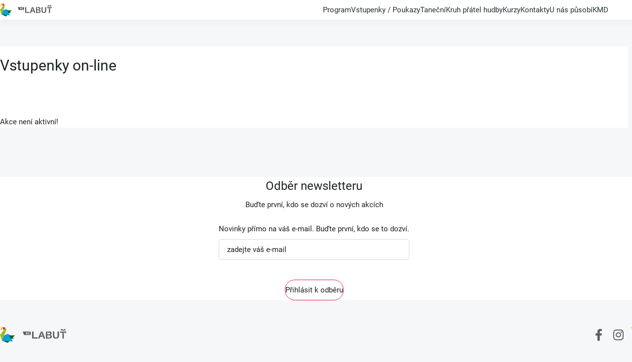

--- FILE ---
content_type: text/html; charset=UTF-8
request_url: https://www.kclabut.cz/vstupenky?id=59534
body_size: 6789
content:
<!DOCTYPE html>
<!--[if lt IE 8 ]><html lang="cs" class="oldie ie7 no-svg"><![endif]-->
<!--[if IE 8 ]><html lang="cs" class="oldie no-svg"><![endif]-->
<!--[if IE 9 ]><html lang="cs" class="ie9"><![endif]-->
<!--[if (gt IE 9)|!(IE)]><!--><html lang="cs"><!--<![endif]-->
	<head>

		<meta charset="UTF-8">
		<meta http-equiv="X-UA-Compatible" content="IE=edge">

        <meta name="viewport" content="width=device-width, initial-scale=1.0, user-scalable=0">

        <meta name="description" content="Oficiální web kulturního cenuta Labuť v Říčanech u Prahy.">
        <meta name="keywords" content="">
        <meta name="robots" content="index,follow,">
        <meta name="googlebot" content="index,follow,, snippet, archive">

        <meta property="og:title" content="Vstupenky on-line">
        <meta property="og:type" content="website">
        <meta property="og:url" content="https://www.kclabut.cz/vstupenky?id=59534">
        <meta property="og:description" content="Oficiální web kulturního cenuta Labuť v Říčanech u Prahy.">
        <meta property="og:image" content="">
        <link rel="canonical" href="https://www.kclabut.cz/vstupenky">

        <link rel="preload" href="/styles/fonts/Open_Sans/opensans-regular-webfont.woff2" crossorigin="anonymous" as="font">
        <link rel="preload" href="/styles/fonts/Open_Sans/opensans-light-webfont.woff2" crossorigin="anonymous" as="font">
        <link rel="preload" href="/styles/fonts/Open_Sans/opensans-semibold-webfont.woff2" crossorigin="anonymous" as="font">
        <link rel="preload" href="/styles/fonts/Open_Sans/opensans-bold-webfont.woff2" crossorigin="anonymous" as="font">

        <link rel="preload" href="/styles/fonts/fa_webfonts/fa-light-300.woff2" crossorigin="anonymous" as="font">
        <link rel="preload" href="/styles/fonts/fa_webfonts/fa-regular-400.woff2" crossorigin="anonymous" as="font">

            <script src="https://www.termsfeed.com/public/cookie-consent/4.1.0/cookie-consent.js"></script>
<script>
document.addEventListener('DOMContentLoaded', function () {
cookieconsent.run({ "notice_banner_type":"simple","consent_type":"express","palette":"light","language":"cs","page_load_consent_levels":["strictly-necessary"],"notice_banner_reject_button_hide":false,"preferences
_center_close_button_hide":false,"page_refresh_confirmation_buttons":false });
});
</script>


            <link rel="canonical" href="https://www.kclabut.cz/vstupenky">

            <link rel="apple-touch-icon" sizes="16x16" href="/files/site-graphics/favicon-16x16.png">
            <link rel="icon" type="image/png" sizes="32x32" href="/files/site-graphics/favicon-32x32.png">

        
                <meta name="google-site-verification" content="">

		<link href="/cache/cz-default.css?v=AffWAX2DrpR3ro2DudqFwIKzh9khSMwDFlAx7AcNVNETGPHque" rel="stylesheet">


        <script>
            window.dataLayer = window.dataLayer || [];
            var productImpressions = [];
            var allProductsOnPageUA = [];
            var allProductsOnPageGA4 = [];


            function gtag() {
                dataLayer.push(arguments);
            }
        </script>

		<script src="/cache/cz-cookieconsent.js?v=IWCWU7R9dG8aXwuEKwcfBtPtrq5bzKJvQ3wRfxzSaz5Wy6rffM"></script>



        <title>
            Vstupenky on-line | Kulturní centrum Labuť
	    </title>
    </head>
    <body>


        <header class="hideItems">
            <strong class="hideItems">
                Kulturní centrum Labuť
            </strong>

            <a href="#menu" class="hideItems" title="Přejít na hlavní menu">
                Přejít na hlavní menu
            </a>
            <br>
            <br>
            <br>
            <br>
            <a href="#searchbar" class="hideItems" title="Přejít na vyhledávání">
                Přejít na vyhledávání
            </a>
        </header>

            <main>




<div class="container article">
    <div 
        id="js-articleDetailList" 
        data-id="988"
    >
                        
        <section class="bg-color-white">
            <div class="px-24 pb-40">
                <div class="d-flex justify-content-between">
                    <h1 class="pt-16 text-regular">
                        Vstupenky on-line
                    </h1>
                </div>
                

        
                
            </div>
        </section>










            <section class="bg-color-white">
                <div class="container-small">
                        <div id="wtElement"></div>
                </div>
            </section>



<script type="application/ld+json">
{
    "@context": "https://schema.org",
    "@graph": [
        {
    "@type": "Organization",
    "@id": "https://www.kclabut.cz/#organization",
    "name": "Kulturní centrum Labuť",
    "url": "https://www.kclabut.cz",
    "sameAs": [
        
    ],
    "logo": {
    "@type": "ImageObject",
    "@id": "https://www.kclabut.cz/#logo",
    "url": "https://www.kclabut.cz",
    "caption": "Kulturní centrum Labuť"
},
    "address": {
    "@type": "PostalAddress",
    
    
    
    
    "addressCountry":   "Czech Republic"
}

}
,
        {
    "@type": "WebSite",
    "@id": "https://www.kclabut.cz/#website",
    "url": "https://www.kclabut.cz",
    "name": "Kulturní centrum Labuť",
    "publisher": {
        "@id": "https://www.kclabut.cz/#organization"
    },
    "potentialAction": {
        "@type": "SearchAction",
        "target": "https://www.kclabut.cz/vyhledavani.html?q={search_term_string}",
        "query-input": "required name=search_term_string"
    }
   
}
,
        {
    "@type": "WebPage",
    "@id": "https://www.kclabut.cz/vstupenky?id=59534/#webpage",
    "url": "https://www.kclabut.cz/vstupenky?id=59534",
    "inLanguage": "cz",
    "name": "Vstupenky on-line",
    "isPartOf": {
        "@id": "https://www.kclabut.cz/#website"
    },
    "about": {
        "@id": "https://www.kclabut.cz/#organization"
    },
    "description": "Oficiální web kulturního cenuta Labuť v Říčanech u Prahy."
},
{
    "@type": "Article",
    "@id": "https://www.kclabut.cz/vstupenky/#article",
    "isPartOf": {
        "@id": "https://www.kclabut.cz/vstupenky/#webpage"
    },
    "author": {
            "@id": "https://www.kclabut.cz/#organization"
    },
    "publisher": {
        "@id": "https://www.kclabut.cz/#organization"
    },
    "headline": "Vstupenky on-line",
    "datePublished": "2023-03-29T00:00:00+02:00",
    "dateModified": "2023-03-29T00:00:00+02:00",
    "mainEntityOfPage": "https://www.kclabut.cz/vstupenky/#webpage",
    "image": {
        "@type": "ImageObject",
        "url": "https://www.kclabut.cz/foto/clanky/"
    }
    }
    ]
}
</script>    </div>
    <hr>

</div>
<script>
            var oPageConfig = {
                detail: true
            };
</script>



            </main>

<nav class="menu">
    <div class="container d-flex align-items-center justify-content-between">
<div class="menu-logo">
    <a class="menu-logo-wrap" href="/">
        <img src="/files/site-graphics/logo-1.svg" alt="Kulturní centrum Labuť">
    </a>
</div>

        <!-- Mobilni toggler - viditelny pouze na mobilu, rozbaluje responzivni menu -->
        <button class="menu-toggler js-mobileMenu-toggler">
            <span class="hideItems">Menu</span>
            <div class="menu-toggler-icon">
                <span class="menu-toggler-iconLine">&nbsp;</span>
            </div>
        </button>

        <!-- Responzivni menu - vse co je zde, se zabali do rozbalovaciho mobilniho menu - navazano na js-collapseMenu-->
        <div class="menu-collapse js-collapseMenu">
<ul class="menu-basic reset" id="menu">
  <li
    class="menu-nav-item "
  >
    <a class=" "
      href="/program"
       id="" 
    >
      Program
    </a>

  </li>
  <li
    class="menu-nav-item "
  >
    <a class=" "
      href="/vstupenky1"
       id="" 
    >
      Vstupenky / Poukazy
    </a>

  </li>
  <li
    class="menu-nav-item "
  >
    <a class=" "
      href="/nabidka"
       id="" 
    >
      Taneční
    </a>

  </li>
  <li
    class="menu-nav-item "
  >
    <a class=" "
      href="/kph"
       id="" 
    >
      Kruh přátel hudby
    </a>

  </li>
  <li
    class="menu-nav-item "
  >
    <a class=" "
      href="/kurzy"
       id="" 
    >
      Kurzy
    </a>

  </li>
  <li
    class="menu-nav-item "
  >
    <a class=" "
      href="/kontakt"
       id="" 
    >
      Kontakty
    </a>

  </li>
  <li
    class="menu-nav-item "
  >
    <a class=" "
      href="/u-nas-pusobi"
       id="" 
    >
      U nás působí
    </a>

  </li>
  <li
    class="menu-nav-item "
  >
    <a class=" "
      href="/klub-mladeho-divaka"
       id="" 
    >
      KMD
    </a>

  </li>
</ul>
        </div>

        <!-- Predpripravena sada ikon pro mobilni menu - mozne variabilne skladat,
        v pripade jednoduchych menu, je lepsi zvazit, zda by toto neslo udelat bez dvojiho vypisovani -->
    </div>
</nav>

<hr>

            <div class="modal" id="modal-login" tabindex="-1" aria-hidden="true">
    <div class="modal-dialog modal-sm" role="document">
        <div class="modal-content">
            <div class="modal-header">
                <strong class="modal-title">PRIHLASIT</strong>
                <button type="button" class="btn-close" data-bs-dismiss="modal" aria-label="Close"></button>
            </div>
            <div class="modal-body">
                <form id="baseLogin" method="post" novalidate>
                    <div class="block-form">

 



	<div class="field-group  required">
		<label for="login_696ee24196352">
			<span class="field-name">
				E-mail
				
			</span>
			<input type="text" id="login_696ee24196352" name="login" value="" placeholder="E-mail"  >
		</label>
	</div>


 



	<div class="field-group  required">
		<label for="heslo_696ee241963e8">
			<span class="field-name">
				Heslo
				
			</span>
			<input type="password" id="heslo_696ee241963e8" name="heslo" value="" placeholder="Heslo"  >
		</label>
	</div>

	<input type="hidden" name="token" value="346b53j3fe">
                    </div>
                    <div class="js-messages"></div>
                    <div class="text-center my-lg">
                        <button type="submit" class="btn btn-primary" aria-label="PRIHLASIT">PRIHLASIT</button>
                    </div>
                    <div class="text-center mb-40">
                        <a href="/zapomenute-heslo.html" class="typography-normallink">Zapomenuté heslo</a>
                    </div>
                    <div class="text-center">
                        <p class="mb-24"><strong class="modal-title">Nemáte účet</strong></p>
                        <a href="/registrace.html" class="btn btn-outline-primary mb-12">Nový účet</a>
                    </div>


                </form>
            </div>
        </div>
    </div>
</div>

<div class="swan-wrap">
    <img src="/styles/img/background.svg" alt="">
</div>

<hr>
<section class="bg-color-white">
    <div class="container newsletter">

        <h2 class="mb-8">Odběr newsletteru</h2>
        <p class="perex-text mt-0 mb-24">Buďte první, kdo se dozví o nových akcích</p>

        <form id="newsletter_form" method="post" action="/index.php?pg=processdata">
<div class="antispam">
Tato část je určená k ochraně proti spam robotům. Vidíte-li tento text, vyplňte pole uvedené za otázkou. Tlačítko jsem robot ignorujte.<br>
    Kolik je dvě plus tři
    <input type="text" class="antispamanswer" data-answer="5" name="antispamanswer" value="">
    <input type="submit" name="spamrobot" value="Jsem spam robot">
</div>
<div class="d-none">
    <input type="text" value="" name="kontrola_prazdne">
</div>
	<input type="hidden" name="process_action" value="submit_newsletter">
	<input type="hidden" name="akce" value="subscribe">
	<input type="hidden" name="token" value="kktrouof05">

 



	<div class="field-group  required">
		<label for="email_696ee2419954b">
			<span class="field-name">
				Novinky přímo na váš e-mail. Buďte první, kdo se to dozví.
				
			</span>
			<input type="email" id="email_696ee2419954b" name="email" value="" placeholder="zadejte váš e-mail"  >
		</label>
	</div>


            <div class="newsletter-buttonWrap">
                <div class="d-flex justify-content-center">
                    <button type="submit" class="btn btn-primary" aria-label="ODEBIRAT">
                        Přihlásit k odběru
                    </button>
                </div>
            </div>


        </form>

    </div>
</section><hr>
<div class="goTop-btn js-goTop"><i class="far fa-chevron-up"></i></div>

<footer class="footer">
    <div class="footer-top">
        <div class="container">
            <div class="footer-socials">
                <a href="#" title="">
                    <img src="/styles/img/logo.svg" alt="Logo">
                </a>
                <div class="d-flex">
                    <a href="https://www.facebook.com/pages/Kulturn%C3%AD-centrum-LABU%C5%A4/184470015016028" title="" class="btn-icon"><i class="fa-brands fa-facebook-f"></i></a>
                    <a href="https://www.instagram.com/kulturak.ricany/" title="" class="btn-icon"><i class="fa-brands fa-instagram"></i></a>
                </div>
            </div>
        </div>
    </div>
    <div class="footer-mid">
        <div class="container">
            <div class="d-grid grid-1 grid-md-2 grid-lg-3 grid-xl-4 gap-24 mb-60">
                
                <div>
                    <h2 class="text-perex mb-24">Kancelář - rezervace vstupenek:</h2>
                    <div class="d-flex">
                        <p class="text-bold w-17 w-xl-15">tel:</p>
                        <a href="tel:+420323602456" title="" class="text-bold">323 602 456</a>
                    </div>
                    <div class="d-flex mb-40">
                        <p class="text-bold w-17 w-xl-15">e-mail:</p>
                        <a href="mailto:info@kclabut.cz" title="" class="text-bold">info@kclabut.cz</a>
                    </div>
                    <div class="d-flex">
                        <p class="w-17 w-xl-15">Po-Čt</p>
                        <p class="">9:00-16:30</p>
                    </div>
                    <div class="d-flex">
                        <p class="w-17 w-xl-15">Pá</p>
                        <p class="">9:00-15:00</p>
                    </div>
                    <div class="d-flex">
                        <p class="w-30 w-xl-22">Polední pauza</p>
                        <p class="">12:00-12:30</p>
                    </div>
                </div>

                <div>
                    <h2 class="text-perex mb-24">Partnerské prodejní místo:</h2>
                    <div class="footer-dotWrap">
                        <span class="dot"></span>
                        <p class="text-bold">Turistické informační centrum Říčany</p>
                    </div>
                    <p class="pl-40">Masarykovo nám. 83/1</p>
                    <p class="pl-40">Říčany 251 01</p>
                    <div class="d-flex pl-40">
                        <p class="w-17 w-xl-15">tel.:</p>
                        <a href="tel:+323618169">323 618 169,</a>
                        <a href="tel:+323618134">323 618 134</a>
                    </div>
                    <div class="d-flex pl-40">
                        <p class="text-bold">Aktuální provozní doba <a class="text-bold" href="https://www.maks-ricany.cz/maks/infocentrum-ricany" target="_blank">ZDE</a></p>
                    </div>
                </div>
                

                <div class="footer-documents">
                    <h2 class="text-perex mb-24">Informace:</h2>
                    <div class="d-flex flex-column">
                        <a href="/pronajem">Pronájem</a>
                        <a href="/dokumenty-ke-stazeni">Dokumenty ke stažení</a>
                        <a href="/nakup-mobilniho-podia-pro-kc-labut1">Nákup mobilního pódia pro KC Labuť</a>
                    </div>
                </div>
            </div>


            <div class="d-flex flex-column flex-md-row align-items-center">            
                <h2 class="text-perex mb-40 mb-md-0">Naši partneři</h2>
                <div class="footer-mid-images">
                    <p><a href="https://ulabute.com/"><img src="/foto/editor_uploads/logo-u-labute-2018-krivky-pruhledne.png" style="width: 100px; height: 94px;" /></a></p>

<p>&nbsp; <a href="http://www.radiobeat.cz/"><img alt="Rádio Beat" src="../foto/foto_editor_uploads/radio_beat_logo.jpg" style="width: 100px; height: 86px;" /></a></p>

<p><a href="https://region.rozhlas.cz/"><img alt="Český rozhlas Region" src="/foto/editor_uploads/cro-strednicechy-h-rgb(1).jpg" style="width: 250px; height: 73px;" /></a></p>

<p><img src="/foto/editor_uploads/signal-logo-barva.jpg" style="width: 100px; height: 72px;" /></p>

<p><img src="/foto/editor_uploads/elvam-logo-02.jpg" style="width: 216px; height: 80px;" /></p>

<p><a href="https://info.ricany.cz/default.asp"><img src="/foto/editor_uploads/ricany-povolena-varianta-rgb.png" style="width: 360px; height: 100px;" /></a></p>

<p><a href="https://www.maks-ricany.cz/"><img src="/foto/editor_uploads/logo-maks-kreslici-platno-1.png" style="width: 150px; height: 150px;" /></a></p>

<p><a href="https://www.kdykde.cz/clanky/profily/kulturni-centrum-labut-ricany"><img src="/foto/editor_uploads/kdykde1.png" style="width: 216px; height: 71px;" /></a></p>

<p><img src="/foto/editor_uploads/vyletnik-logo-4.png" style="width: 216px; height: 56px;" /></p>

                </div>
            </div>
        </div>
    </div>
    <div class="footer-bot">
        <div class="container d-flex flex-column flex-sm-row justify-content-between">
            <div class="d-flex flex-column">
                Copyright &#169; 2026
                    Kulturní centrum Labuť
                <p class="text-small">Všechna práva vyhrazena</p>
            </div>
            <div class="text-right d-flex align-items-center">
                Připravil
                <a href="https://www.pixman.cz/" target="_blank" title="Odkaz na prezentaci společnosti PIXMAN">
                    <img src="/styles/img/pix_logo.svg" class="footer-bot-logo">
                </a>
            </div>
        </div>
    </div>
</footer>
<div class="loading-spinner"><div class="loading-spinner-inner"><div></div></div></div><div class="modal" id="messages" tabindex="-1" aria-hidden="true">
    <div class="modal-dialog modal-sm" role="document">
        <div class="modal-content">
            <div class="modal-body">
                <div class="modal-messages js-messages">
                    <div class="d-flex justify-content-end">
                        <button type="button" class="btn btn-close" data-bs-dismiss="modal" aria-label="Close"></button>
                    </div>

                    <div class="modal-messages-ico"></div>
                    <div class="modal-messages-text js-messagesText">
                        <!--
                        <strong>Nadpis</strong>
                        <p>
                            ante ipsum primis in faucibus orci luctus et ultrices posuere cubilia
                        </p>
                        -->
                    </div>
                    <div class="d-flex justify-content-center mt-40">
                        <a class="btn btn-outline-secondary js-messagesClose" href="#" data-bs-dismiss="modal" aria-label="zavřít">zavřít</a>
                    </div>
                </div>
            </div>
        </div>
    </div>
</div>


<script>
    var oConfig = {
        view: "article",
        lang: "cz",
        components: ["vstupenky"],
        id_webmenu : 16,
        id_katalog_tree : null,
        lft_katalog_tree : null,
        rgt_katalog_tree : null,
        url_katalog_tree : null,
        password_regexp: "/^(?=.*[a-z])(?=.*[A-Z])(?=.*\\d).{8,}$/",
        recaptchaV3Key: "",
        upload_max_filesize: "2000000",
        validationScrollOffset: 40,
        cartStep: null
    };
</script><script>
    var oValidation = {
        forms: {"deliveryAndPayments":{"id_doprava":{"messageIds":{"value-missing":"Tato položka je povinná"},"ruleIds":"validate[required]"},"id_platba":{"messageIds":{"value-missing":"Tato položka je povinná"},"ruleIds":"validate[required]"}},"userData":{"email":{"messageIds":{"value-missing":"Tato položka je povinná","custom-error":"E-mail je ve špatném formátu."},"ruleIds":"validate[required,custom[email]]"},"telefon_cislo":{"messageIds":{"value-missing":"Tato položka je povinná","custom-error":"Telefon je ve špatném formátu - uvádějte bez předvolby"},"ruleIds":"validate[required,custom[phoneseparated]]"},"jmeno":{"messageIds":{"value-missing":"Tato položka je povinná"},"ruleIds":"validate[required]"},"prijmeni":{"messageIds":{"value-missing":"Tato položka je povinná"},"ruleIds":"validate[required]"},"ulice":{"messageIds":{"value-missing":"Tato položka je povinná"},"ruleIds":"validate[required]"},"mesto":{"messageIds":{"value-missing":"Tato položka je povinná"},"ruleIds":"validate[required]"},"psc":{"messageIds":{"value-missing":"Tato položka je povinná","custom-error":"* Neplatné poštovní směrovací číslo, tvar musí být 45645"},"ruleIds":"validate[required,custom[psc]]"},"zeme":{"messageIds":{"value-missing":"Tato položka je povinná"},"ruleIds":"validate[required]"},"jmeno_fakturacni":{"messageIds":{"value-missing":"Tato položka je povinná"},"ruleIds":"validate[required]"},"prijmeni_fakturacni":{"messageIds":{"value-missing":"Tato položka je povinná"},"ruleIds":"validate[required]"},"ulice_fakturacni":{"messageIds":{"value-missing":"Tato položka je povinná"},"ruleIds":"validate[required]"},"mesto_fakturacni":{"messageIds":{"value-missing":"Tato položka je povinná"},"ruleIds":"validate[required]"},"psc_fakturacni":{"messageIds":{"value-missing":"Tato položka je povinná","custom-error":"* Neplatné poštovní směrovací číslo, tvar musí být 45645"},"ruleIds":"validate[required,custom[psc]]"},"zeme_fakturacni":{"messageIds":{"value-missing":"Tato položka je povinná"},"ruleIds":"validate[required]"},"ico":{"messageIds":{"value-missing":"Tato položka je povinná"},"ruleIds":"validate[required]"},"dic":{"messageIds":{"value-missing":"Tato položka je povinná"},"ruleIds":"validate[required]"},"firma_fakturacni":{"messageIds":{"value-missing":"Tato položka je povinná"},"ruleIds":"validate[required]"}},"addressEdit":{"telefon_cislo":{"messageIds":{"value-missing":"Tato položka je povinná","custom-error":"Telefon je ve špatném formátu - uvádějte bez předvolby"},"ruleIds":"validate[required,custom[phoneseparated]]"},"jmeno":{"messageIds":{"value-missing":"Tato položka je povinná"},"ruleIds":"validate[required]"},"prijmeni":{"messageIds":{"value-missing":"Tato položka je povinná"},"ruleIds":"validate[required]"},"ulice":{"messageIds":{"value-missing":"Tato položka je povinná"},"ruleIds":"validate[required]"},"mesto":{"messageIds":{"value-missing":"Tato položka je povinná"},"ruleIds":"validate[required]"},"psc":{"messageIds":{"value-missing":"Tato položka je povinná","custom-error":"* Neplatné poštovní směrovací číslo, tvar musí být 45645"},"ruleIds":"validate[required,custom[psc]]"},"zeme":{"messageIds":{"value-missing":"Tato položka je povinná"},"ruleIds":"validate[required]"},"ico":{"messageIds":{"value-missing":"Tato položka je povinná"},"ruleIds":"validate[required]"},"dic":{"messageIds":{"value-missing":"Tato položka je povinná"},"ruleIds":"validate[required]"},"firma":{"messageIds":{"value-missing":"Tato položka je povinná"},"ruleIds":"validate[required]"}},"login-form":{"login_input":{"messageIds":{"value-missing":"Tato položka je povinná"},"ruleIds":"validate[required]"},"password_input":{"messageIds":{"value-missing":"Tato položka je povinná"},"ruleIds":"validate[required]"}},"forgotten_password":{"email":{"messageIds":{"value-missing":"Tato položka je povinná","custom-error":"E-mail je ve špatném formátu."},"ruleIds":"validate[required,custom[email]]"}},"newsletter_form":{"email":{"messageIds":{"value-missing":"Tato položka je povinná","custom-error":"E-mail je ve špatném formátu."},"ruleIds":"validate[required,custom[email]]"},"validation_options":{"validationEventTrigger":"","binded":false}},"dotaz_na_prodejce":{"email":{"messageIds":{"value-missing":"Tato položka je povinná","custom-error":"E-mail je ve špatném formátu."},"ruleIds":"validate[required,custom[email]]"},"telefon":{"messageIds":{"value-missing":"Tato položka je povinná","custom-error":"Telefon je ve špatném formátu. Zadejte 9 čísel bez mezer."},"ruleIds":"validate[required,custom[CZphone]]"},"validation_options":{"validationEventTrigger":"","binded":false}},"discuss-form":{"jmeno":{"messageIds":{"value-missing":"Tato položka je povinná"},"ruleIds":"validate[required]"},"mail":{"messageIds":{"value-missing":"Tato položka je povinná","custom-error":"E-mail je ve špatném formátu."},"ruleIds":"validate[required,custom[email]]"},"text":{"messageIds":{"value-missing":"Tato položka je povinná"},"ruleIds":"validate[required]"},"validation_options":{"validationEventTrigger":"","binded":false}},"change":{"heslo":{"messageIds":{"value-missing":"Tato položka je povinná","range-underflow":"Minimálně 12 znaků"},"ruleIds":"validate[required,minSize[12]]"},"heslo_kontrola":{"messageIds":{"value-missing":"Tato položka je povinná","pattern-mismatch":"Zadaná hesla se neshodují."},"ruleIds":"validate[required,equals[password]]"}},"reg-form":{"email":{"messageIds":{"value-missing":"Tato položka je povinná","custom-error":"E-mail je ve špatném formátu."},"ruleIds":"validate[required,custom[email]]"},"heslo":{"messageIds":{"value-missing":"Tato položka je povinná","range-underflow":"Minimálně 8 znaků","custom-error":"Heslo musí obsahovat alespoň jedno velké písmeno, jedno malé písmeno a alespoň jednu číslici"},"ruleIds":"validate[required,minSize[8],custom[password_regexp]]"},"heslo_kontrola":{"messageIds":{"value-missing":"Tato položka je povinná","pattern-mismatch":"Zadaná hesla se neshodují."},"ruleIds":"validate[required,equals[password]]"},"telefon_cislo":{"messageIds":{"value-missing":"Tato položka je povinná","custom-error":"Telefon je ve špatném formátu - uvádějte bez předvolby"},"ruleIds":"validate[required,custom[phoneseparated]]"},"jmeno":{"messageIds":{"value-missing":"Tato položka je povinná"},"ruleIds":"validate[required]"},"prijmeni":{"messageIds":{"value-missing":"Tato položka je povinná"},"ruleIds":"validate[required]"},"ulice":{"messageIds":{"value-missing":"Tato položka je povinná"},"ruleIds":"validate[required]"},"mesto":{"messageIds":{"value-missing":"Tato položka je povinná"},"ruleIds":"validate[required]"},"psc":{"messageIds":{"value-missing":"Tato položka je povinná","custom-error":"* Neplatné poštovní směrovací číslo, tvar musí být 45645"},"ruleIds":"validate[required,custom[psc]]"},"jmeno_fakturacni":{"messageIds":{"value-missing":"Tato položka je povinná"},"ruleIds":"validate[required]"},"prijmeni_fakturacni":{"messageIds":{"value-missing":"Tato položka je povinná"},"ruleIds":"validate[required]"},"ulice_fakturacni":{"messageIds":{"value-missing":"Tato položka je povinná"},"ruleIds":"validate[required]"},"mesto_fakturacni":{"messageIds":{"value-missing":"Tato položka je povinná"},"ruleIds":"validate[required]"},"psc_fakturacni":{"messageIds":{"value-missing":"Tato položka je povinná","custom-error":"* Neplatné poštovní směrovací číslo, tvar musí být 45645"},"ruleIds":"validate[required,custom[psc]]"},"ico":{"messageIds":{"value-missing":"Tato položka je povinná"},"ruleIds":"validate[required]"},"dic":{"messageIds":{"value-missing":"Tato položka je povinná"},"ruleIds":"validate[required]"},"firma_fakturacni":{"messageIds":{"value-missing":"Tato položka je povinná"},"ruleIds":"validate[required]"}},"baseLogin":{"login":{"messageIds":{"value-missing":"Tato položka je povinná"},"ruleIds":"validate[required]"},"heslo":{"messageIds":{"value-missing":"Tato položka je povinná"},"ruleIds":"validate[required]"}},"js-productQuestion":{"jmeno":{"messageIds":{"value-missing":"Tato položka je povinná"},"ruleIds":"validate[required]"},"prijmeni":{"messageIds":{"value-missing":"Tato položka je povinná"},"ruleIds":"validate[required]"},"email":{"messageIds":{"value-missing":"Tato položka je povinná","custom-error":"E-mail je ve špatném formátu."},"ruleIds":"validate[required,custom[email]]"},"telefon_cislo":{"messageIds":{"value-missing":"Tato položka je povinná","custom-error":"Telefon je ve špatném formátu - uvádějte bez předvolby"},"ruleIds":"validate[required,custom[phoneseparated]]"},"poznamka":{"messageIds":{"value-missing":"Tato položka je povinná"},"ruleIds":"validate[required]"}},"js-recommendForm":{"jmeno":{"messageIds":{"value-missing":"Tato položka je povinná"},"ruleIds":"validate[required]"},"email":{"messageIds":{"value-missing":"Tato položka je povinná","custom-error":"E-mail je ve špatném formátu."},"ruleIds":"validate[required,custom[email]]"},"email_adresata":{"messageIds":{"value-missing":"Tato položka je povinná","custom-error":"E-mail je ve špatném formátu."},"ruleIds":"validate[required,custom[email]]"},"text":{"messageIds":{"value-missing":"Tato položka je povinná"},"ruleIds":"validate[required]"}}}
    };
</script>

		<script  defer  src="/cache/cz-translations.js?v=7GmeliIho2iIAMhzYo4hK4uoH2eg59b6OPzlkhOiEjQPr2LwkM"></script>


		<script src="/cache/cz-footerFiles.js?v=yZqQhXle6f7yPvZeUlfl95lsYdMvhFipkpIpnPEJjgRIT9PZYJ"></script>

        <script src="//ajax.googleapis.com/ajax/libs/dojo/1.10.0/dojo/dojo.js" data-dojo-config="async:true,packages:[{ name:'wt3',location:'https://www.webticket.cz/api/1.t' }]"></script>
        <link rel="stylesheet" type="text/css" href="https://www.webticket.cz/api/1.t/simpleAkce.css">
        <script type="text/javascript">

                require(["wt3/simpleAkce", "dojo/domReady!"], function(wt3Akce, on, dom){
                    var akce = new wt3Akce({
                        id : 59534,
                        lang : 'cz', // možno i en, překlad je zatím z větší části strojový
                        renderTo: "wtElement"
                    });
                });
                
        </script> 

            

        <script>
            var oSecurity = {
                token: "qhhi2dozis"
            }
        </script>


    </body>
</html>


--- FILE ---
content_type: text/css
request_url: https://www.kclabut.cz/cache/cz-default.css?v=AffWAX2DrpR3ro2DudqFwIKzh9khSMwDFlAx7AcNVNETGPHque
body_size: 75736
content:
.p-0{padding:0!important}.m-0{margin:0!important}.gap-0{gap:0!important}.gap-y-0{row-gap:0!important}.gap-x-0{column-gap:0!important}.p-4{padding:.4rem!important}.m-4{margin:.4rem!important}.gap-4{gap:.4rem!important}.gap-y-4{row-gap:.4rem!important}.gap-x-4{column-gap:.4rem!important}.p-8{padding:.8rem!important}.m-8{margin:.8rem!important}.gap-8{gap:.8rem!important}.gap-y-8{row-gap:.8rem!important}.gap-x-8{column-gap:.8rem!important}.p-12{padding:1.2rem!important}.m-12{margin:1.2rem!important}.gap-12{gap:1.2rem!important}.gap-y-12{row-gap:1.2rem!important}.gap-x-12{column-gap:1.2rem!important}.p-16{padding:1.6rem!important}.m-16{margin:1.6rem!important}.gap-16{gap:1.6rem!important}.gap-y-16{row-gap:1.6rem!important}.gap-x-16{column-gap:1.6rem!important}.p-24{padding:2.4rem!important}.m-24{margin:2.4rem!important}.gap-24{gap:2.4rem!important}.gap-y-24{row-gap:2.4rem!important}.gap-x-24{column-gap:2.4rem!important}.p-40{padding:4rem!important}.m-40{margin:4rem!important}.gap-40{gap:4rem!important}.gap-y-40{row-gap:4rem!important}.gap-x-40{column-gap:4rem!important}.p-48{padding:4.8rem!important}.m-48{margin:4.8rem!important}.gap-48{gap:4.8rem!important}.gap-y-48{row-gap:4.8rem!important}.gap-x-48{column-gap:4.8rem!important}.p-60{padding:6rem!important}.m-60{margin:6rem!important}.gap-60{gap:6rem!important}.gap-y-60{row-gap:6rem!important}.gap-x-60{column-gap:6rem!important}.p-auto{padding:auto!important}.m-auto{margin:auto!important}.gap-auto{gap:auto!important}.gap-y-auto{row-gap:auto!important}.gap-x-auto{column-gap:auto!important}.pt-0{padding-top:0!important}.mt-0{margin-top:0!important}.pr-0{padding-right:0!important}.mr-0{margin-right:0!important}.pb-0{padding-bottom:0!important}.mb-0{margin-bottom:0!important}.pl-0{padding-left:0!important}.ml-0{margin-left:0!important}.px-0{padding-inline:0!important}.mx-0{margin-inline:0!important}.py-0{padding-block:0!important}.my-0{margin-block:0!important}.pt-4{padding-top:.4rem!important}.mt-4{margin-top:.4rem!important}.pr-4{padding-right:.4rem!important}.mr-4{margin-right:.4rem!important}.pb-4{padding-bottom:.4rem!important}.mb-4{margin-bottom:.4rem!important}.pl-4{padding-left:.4rem!important}.ml-4{margin-left:.4rem!important}.px-4{padding-inline:.4rem!important}.mx-4{margin-inline:.4rem!important}.py-4{padding-block:.4rem!important}.my-4{margin-block:.4rem!important}.pt-8{padding-top:.8rem!important}.mt-8{margin-top:.8rem!important}.pr-8{padding-right:.8rem!important}.mr-8{margin-right:.8rem!important}.pb-8{padding-bottom:.8rem!important}.mb-8{margin-bottom:.8rem!important}.pl-8{padding-left:.8rem!important}.ml-8{margin-left:.8rem!important}.px-8{padding-inline:.8rem!important}.mx-8{margin-inline:.8rem!important}.py-8{padding-block:.8rem!important}.my-8{margin-block:.8rem!important}.pt-12{padding-top:1.2rem!important}.mt-12{margin-top:1.2rem!important}.pr-12{padding-right:1.2rem!important}.mr-12{margin-right:1.2rem!important}.pb-12{padding-bottom:1.2rem!important}.mb-12{margin-bottom:1.2rem!important}.pl-12{padding-left:1.2rem!important}.ml-12{margin-left:1.2rem!important}.px-12{padding-inline:1.2rem!important}.mx-12{margin-inline:1.2rem!important}.py-12{padding-block:1.2rem!important}.my-12{margin-block:1.2rem!important}.pt-16{padding-top:1.6rem!important}.mt-16{margin-top:1.6rem!important}.pr-16{padding-right:1.6rem!important}.mr-16{margin-right:1.6rem!important}.pb-16{padding-bottom:1.6rem!important}.mb-16{margin-bottom:1.6rem!important}.pl-16{padding-left:1.6rem!important}.ml-16{margin-left:1.6rem!important}.px-16{padding-inline:1.6rem!important}.mx-16{margin-inline:1.6rem!important}.py-16{padding-block:1.6rem!important}.my-16{margin-block:1.6rem!important}.pt-24{padding-top:2.4rem!important}.mt-24{margin-top:2.4rem!important}.pr-24{padding-right:2.4rem!important}.mr-24{margin-right:2.4rem!important}.pb-24{padding-bottom:2.4rem!important}.mb-24{margin-bottom:2.4rem!important}.pl-24{padding-left:2.4rem!important}.ml-24{margin-left:2.4rem!important}.px-24{padding-inline:2.4rem!important}.mx-24{margin-inline:2.4rem!important}.py-24{padding-block:2.4rem!important}.my-24{margin-block:2.4rem!important}.pt-40{padding-top:4rem!important}.mt-40{margin-top:4rem!important}.pr-40{padding-right:4rem!important}.mr-40{margin-right:4rem!important}.pb-40{padding-bottom:4rem!important}.mb-40{margin-bottom:4rem!important}.pl-40{padding-left:4rem!important}.ml-40{margin-left:4rem!important}.px-40{padding-inline:4rem!important}.mx-40{margin-inline:4rem!important}.py-40{padding-block:4rem!important}.my-40{margin-block:4rem!important}.pt-48{padding-top:4.8rem!important}.mt-48{margin-top:4.8rem!important}.pr-48{padding-right:4.8rem!important}.mr-48{margin-right:4.8rem!important}.pb-48{padding-bottom:4.8rem!important}.mb-48{margin-bottom:4.8rem!important}.pl-48{padding-left:4.8rem!important}.ml-48{margin-left:4.8rem!important}.px-48{padding-inline:4.8rem!important}.mx-48{margin-inline:4.8rem!important}.py-48{padding-block:4.8rem!important}.my-48{margin-block:4.8rem!important}.pt-60{padding-top:6rem!important}.mt-60{margin-top:6rem!important}.pr-60{padding-right:6rem!important}.mr-60{margin-right:6rem!important}.pb-60{padding-bottom:6rem!important}.mb-60{margin-bottom:6rem!important}.pl-60{padding-left:6rem!important}.ml-60{margin-left:6rem!important}.px-60{padding-inline:6rem!important}.mx-60{margin-inline:6rem!important}.py-60{padding-block:6rem!important}.my-60{margin-block:6rem!important}.pt-auto{padding-top:auto!important}.mt-auto{margin-top:auto!important}.pr-auto{padding-right:auto!important}.mr-auto{margin-right:auto!important}.pb-auto{padding-bottom:auto!important}.mb-auto{margin-bottom:auto!important}.pl-auto{padding-left:auto!important}.ml-auto{margin-left:auto!important}.px-auto{padding-inline:auto!important}.mx-auto{margin-inline:auto!important}.py-auto{padding-block:auto!important}.my-auto{margin-block:auto!important}@media(min-width:488px){.pt-sm-0{padding-top:0!important}}@media(min-width:488px){.mt-sm-0{margin-top:0!important}}@media(min-width:488px){.pr-sm-0{padding-right:0!important}}@media(min-width:488px){.mr-sm-0{margin-right:0!important}}@media(min-width:488px){.pb-sm-0{padding-bottom:0!important}}@media(min-width:488px){.mb-sm-0{margin-bottom:0!important}}@media(min-width:488px){.pl-sm-0{padding-left:0!important}}@media(min-width:488px){.ml-sm-0{margin-left:0!important}}@media(min-width:488px){.px-sm-0{padding-inline:0!important}}@media(min-width:488px){.mx-sm-0{margin-inline:0!important}}@media(min-width:488px){.py-sm-0{padding-block:0!important}}@media(min-width:488px){.my-sm-0{margin-block:0!important}}@media(min-width:488px){.pt-sm-4{padding-top:.4rem!important}}@media(min-width:488px){.mt-sm-4{margin-top:.4rem!important}}@media(min-width:488px){.pr-sm-4{padding-right:.4rem!important}}@media(min-width:488px){.mr-sm-4{margin-right:.4rem!important}}@media(min-width:488px){.pb-sm-4{padding-bottom:.4rem!important}}@media(min-width:488px){.mb-sm-4{margin-bottom:.4rem!important}}@media(min-width:488px){.pl-sm-4{padding-left:.4rem!important}}@media(min-width:488px){.ml-sm-4{margin-left:.4rem!important}}@media(min-width:488px){.px-sm-4{padding-inline:.4rem!important}}@media(min-width:488px){.mx-sm-4{margin-inline:.4rem!important}}@media(min-width:488px){.py-sm-4{padding-block:.4rem!important}}@media(min-width:488px){.my-sm-4{margin-block:.4rem!important}}@media(min-width:488px){.pt-sm-8{padding-top:.8rem!important}}@media(min-width:488px){.mt-sm-8{margin-top:.8rem!important}}@media(min-width:488px){.pr-sm-8{padding-right:.8rem!important}}@media(min-width:488px){.mr-sm-8{margin-right:.8rem!important}}@media(min-width:488px){.pb-sm-8{padding-bottom:.8rem!important}}@media(min-width:488px){.mb-sm-8{margin-bottom:.8rem!important}}@media(min-width:488px){.pl-sm-8{padding-left:.8rem!important}}@media(min-width:488px){.ml-sm-8{margin-left:.8rem!important}}@media(min-width:488px){.px-sm-8{padding-inline:.8rem!important}}@media(min-width:488px){.mx-sm-8{margin-inline:.8rem!important}}@media(min-width:488px){.py-sm-8{padding-block:.8rem!important}}@media(min-width:488px){.my-sm-8{margin-block:.8rem!important}}@media(min-width:488px){.pt-sm-12{padding-top:1.2rem!important}}@media(min-width:488px){.mt-sm-12{margin-top:1.2rem!important}}@media(min-width:488px){.pr-sm-12{padding-right:1.2rem!important}}@media(min-width:488px){.mr-sm-12{margin-right:1.2rem!important}}@media(min-width:488px){.pb-sm-12{padding-bottom:1.2rem!important}}@media(min-width:488px){.mb-sm-12{margin-bottom:1.2rem!important}}@media(min-width:488px){.pl-sm-12{padding-left:1.2rem!important}}@media(min-width:488px){.ml-sm-12{margin-left:1.2rem!important}}@media(min-width:488px){.px-sm-12{padding-inline:1.2rem!important}}@media(min-width:488px){.mx-sm-12{margin-inline:1.2rem!important}}@media(min-width:488px){.py-sm-12{padding-block:1.2rem!important}}@media(min-width:488px){.my-sm-12{margin-block:1.2rem!important}}@media(min-width:488px){.pt-sm-16{padding-top:1.6rem!important}}@media(min-width:488px){.mt-sm-16{margin-top:1.6rem!important}}@media(min-width:488px){.pr-sm-16{padding-right:1.6rem!important}}@media(min-width:488px){.mr-sm-16{margin-right:1.6rem!important}}@media(min-width:488px){.pb-sm-16{padding-bottom:1.6rem!important}}@media(min-width:488px){.mb-sm-16{margin-bottom:1.6rem!important}}@media(min-width:488px){.pl-sm-16{padding-left:1.6rem!important}}@media(min-width:488px){.ml-sm-16{margin-left:1.6rem!important}}@media(min-width:488px){.px-sm-16{padding-inline:1.6rem!important}}@media(min-width:488px){.mx-sm-16{margin-inline:1.6rem!important}}@media(min-width:488px){.py-sm-16{padding-block:1.6rem!important}}@media(min-width:488px){.my-sm-16{margin-block:1.6rem!important}}@media(min-width:488px){.pt-sm-24{padding-top:2.4rem!important}}@media(min-width:488px){.mt-sm-24{margin-top:2.4rem!important}}@media(min-width:488px){.pr-sm-24{padding-right:2.4rem!important}}@media(min-width:488px){.mr-sm-24{margin-right:2.4rem!important}}@media(min-width:488px){.pb-sm-24{padding-bottom:2.4rem!important}}@media(min-width:488px){.mb-sm-24{margin-bottom:2.4rem!important}}@media(min-width:488px){.pl-sm-24{padding-left:2.4rem!important}}@media(min-width:488px){.ml-sm-24{margin-left:2.4rem!important}}@media(min-width:488px){.px-sm-24{padding-inline:2.4rem!important}}@media(min-width:488px){.mx-sm-24{margin-inline:2.4rem!important}}@media(min-width:488px){.py-sm-24{padding-block:2.4rem!important}}@media(min-width:488px){.my-sm-24{margin-block:2.4rem!important}}@media(min-width:488px){.pt-sm-40{padding-top:4rem!important}}@media(min-width:488px){.mt-sm-40{margin-top:4rem!important}}@media(min-width:488px){.pr-sm-40{padding-right:4rem!important}}@media(min-width:488px){.mr-sm-40{margin-right:4rem!important}}@media(min-width:488px){.pb-sm-40{padding-bottom:4rem!important}}@media(min-width:488px){.mb-sm-40{margin-bottom:4rem!important}}@media(min-width:488px){.pl-sm-40{padding-left:4rem!important}}@media(min-width:488px){.ml-sm-40{margin-left:4rem!important}}@media(min-width:488px){.px-sm-40{padding-inline:4rem!important}}@media(min-width:488px){.mx-sm-40{margin-inline:4rem!important}}@media(min-width:488px){.py-sm-40{padding-block:4rem!important}}@media(min-width:488px){.my-sm-40{margin-block:4rem!important}}@media(min-width:488px){.pt-sm-48{padding-top:4.8rem!important}}@media(min-width:488px){.mt-sm-48{margin-top:4.8rem!important}}@media(min-width:488px){.pr-sm-48{padding-right:4.8rem!important}}@media(min-width:488px){.mr-sm-48{margin-right:4.8rem!important}}@media(min-width:488px){.pb-sm-48{padding-bottom:4.8rem!important}}@media(min-width:488px){.mb-sm-48{margin-bottom:4.8rem!important}}@media(min-width:488px){.pl-sm-48{padding-left:4.8rem!important}}@media(min-width:488px){.ml-sm-48{margin-left:4.8rem!important}}@media(min-width:488px){.px-sm-48{padding-inline:4.8rem!important}}@media(min-width:488px){.mx-sm-48{margin-inline:4.8rem!important}}@media(min-width:488px){.py-sm-48{padding-block:4.8rem!important}}@media(min-width:488px){.my-sm-48{margin-block:4.8rem!important}}@media(min-width:488px){.pt-sm-60{padding-top:6rem!important}}@media(min-width:488px){.mt-sm-60{margin-top:6rem!important}}@media(min-width:488px){.pr-sm-60{padding-right:6rem!important}}@media(min-width:488px){.mr-sm-60{margin-right:6rem!important}}@media(min-width:488px){.pb-sm-60{padding-bottom:6rem!important}}@media(min-width:488px){.mb-sm-60{margin-bottom:6rem!important}}@media(min-width:488px){.pl-sm-60{padding-left:6rem!important}}@media(min-width:488px){.ml-sm-60{margin-left:6rem!important}}@media(min-width:488px){.px-sm-60{padding-inline:6rem!important}}@media(min-width:488px){.mx-sm-60{margin-inline:6rem!important}}@media(min-width:488px){.py-sm-60{padding-block:6rem!important}}@media(min-width:488px){.my-sm-60{margin-block:6rem!important}}@media(min-width:488px){.pt-sm-auto{padding-top:auto!important}}@media(min-width:488px){.mt-sm-auto{margin-top:auto!important}}@media(min-width:488px){.pr-sm-auto{padding-right:auto!important}}@media(min-width:488px){.mr-sm-auto{margin-right:auto!important}}@media(min-width:488px){.pb-sm-auto{padding-bottom:auto!important}}@media(min-width:488px){.mb-sm-auto{margin-bottom:auto!important}}@media(min-width:488px){.pl-sm-auto{padding-left:auto!important}}@media(min-width:488px){.ml-sm-auto{margin-left:auto!important}}@media(min-width:488px){.px-sm-auto{padding-inline:auto!important}}@media(min-width:488px){.mx-sm-auto{margin-inline:auto!important}}@media(min-width:488px){.py-sm-auto{padding-block:auto!important}}@media(min-width:488px){.my-sm-auto{margin-block:auto!important}}@media(min-width:656px){.pt-md-0{padding-top:0!important}}@media(min-width:656px){.mt-md-0{margin-top:0!important}}@media(min-width:656px){.pr-md-0{padding-right:0!important}}@media(min-width:656px){.mr-md-0{margin-right:0!important}}@media(min-width:656px){.pb-md-0{padding-bottom:0!important}}@media(min-width:656px){.mb-md-0{margin-bottom:0!important}}@media(min-width:656px){.pl-md-0{padding-left:0!important}}@media(min-width:656px){.ml-md-0{margin-left:0!important}}@media(min-width:656px){.px-md-0{padding-inline:0!important}}@media(min-width:656px){.mx-md-0{margin-inline:0!important}}@media(min-width:656px){.py-md-0{padding-block:0!important}}@media(min-width:656px){.my-md-0{margin-block:0!important}}@media(min-width:656px){.pt-md-4{padding-top:.4rem!important}}@media(min-width:656px){.mt-md-4{margin-top:.4rem!important}}@media(min-width:656px){.pr-md-4{padding-right:.4rem!important}}@media(min-width:656px){.mr-md-4{margin-right:.4rem!important}}@media(min-width:656px){.pb-md-4{padding-bottom:.4rem!important}}@media(min-width:656px){.mb-md-4{margin-bottom:.4rem!important}}@media(min-width:656px){.pl-md-4{padding-left:.4rem!important}}@media(min-width:656px){.ml-md-4{margin-left:.4rem!important}}@media(min-width:656px){.px-md-4{padding-inline:.4rem!important}}@media(min-width:656px){.mx-md-4{margin-inline:.4rem!important}}@media(min-width:656px){.py-md-4{padding-block:.4rem!important}}@media(min-width:656px){.my-md-4{margin-block:.4rem!important}}@media(min-width:656px){.pt-md-8{padding-top:.8rem!important}}@media(min-width:656px){.mt-md-8{margin-top:.8rem!important}}@media(min-width:656px){.pr-md-8{padding-right:.8rem!important}}@media(min-width:656px){.mr-md-8{margin-right:.8rem!important}}@media(min-width:656px){.pb-md-8{padding-bottom:.8rem!important}}@media(min-width:656px){.mb-md-8{margin-bottom:.8rem!important}}@media(min-width:656px){.pl-md-8{padding-left:.8rem!important}}@media(min-width:656px){.ml-md-8{margin-left:.8rem!important}}@media(min-width:656px){.px-md-8{padding-inline:.8rem!important}}@media(min-width:656px){.mx-md-8{margin-inline:.8rem!important}}@media(min-width:656px){.py-md-8{padding-block:.8rem!important}}@media(min-width:656px){.my-md-8{margin-block:.8rem!important}}@media(min-width:656px){.pt-md-12{padding-top:1.2rem!important}}@media(min-width:656px){.mt-md-12{margin-top:1.2rem!important}}@media(min-width:656px){.pr-md-12{padding-right:1.2rem!important}}@media(min-width:656px){.mr-md-12{margin-right:1.2rem!important}}@media(min-width:656px){.pb-md-12{padding-bottom:1.2rem!important}}@media(min-width:656px){.mb-md-12{margin-bottom:1.2rem!important}}@media(min-width:656px){.pl-md-12{padding-left:1.2rem!important}}@media(min-width:656px){.ml-md-12{margin-left:1.2rem!important}}@media(min-width:656px){.px-md-12{padding-inline:1.2rem!important}}@media(min-width:656px){.mx-md-12{margin-inline:1.2rem!important}}@media(min-width:656px){.py-md-12{padding-block:1.2rem!important}}@media(min-width:656px){.my-md-12{margin-block:1.2rem!important}}@media(min-width:656px){.pt-md-16{padding-top:1.6rem!important}}@media(min-width:656px){.mt-md-16{margin-top:1.6rem!important}}@media(min-width:656px){.pr-md-16{padding-right:1.6rem!important}}@media(min-width:656px){.mr-md-16{margin-right:1.6rem!important}}@media(min-width:656px){.pb-md-16{padding-bottom:1.6rem!important}}@media(min-width:656px){.mb-md-16{margin-bottom:1.6rem!important}}@media(min-width:656px){.pl-md-16{padding-left:1.6rem!important}}@media(min-width:656px){.ml-md-16{margin-left:1.6rem!important}}@media(min-width:656px){.px-md-16{padding-inline:1.6rem!important}}@media(min-width:656px){.mx-md-16{margin-inline:1.6rem!important}}@media(min-width:656px){.py-md-16{padding-block:1.6rem!important}}@media(min-width:656px){.my-md-16{margin-block:1.6rem!important}}@media(min-width:656px){.pt-md-24{padding-top:2.4rem!important}}@media(min-width:656px){.mt-md-24{margin-top:2.4rem!important}}@media(min-width:656px){.pr-md-24{padding-right:2.4rem!important}}@media(min-width:656px){.mr-md-24{margin-right:2.4rem!important}}@media(min-width:656px){.pb-md-24{padding-bottom:2.4rem!important}}@media(min-width:656px){.mb-md-24{margin-bottom:2.4rem!important}}@media(min-width:656px){.pl-md-24{padding-left:2.4rem!important}}@media(min-width:656px){.ml-md-24{margin-left:2.4rem!important}}@media(min-width:656px){.px-md-24{padding-inline:2.4rem!important}}@media(min-width:656px){.mx-md-24{margin-inline:2.4rem!important}}@media(min-width:656px){.py-md-24{padding-block:2.4rem!important}}@media(min-width:656px){.my-md-24{margin-block:2.4rem!important}}@media(min-width:656px){.pt-md-40{padding-top:4rem!important}}@media(min-width:656px){.mt-md-40{margin-top:4rem!important}}@media(min-width:656px){.pr-md-40{padding-right:4rem!important}}@media(min-width:656px){.mr-md-40{margin-right:4rem!important}}@media(min-width:656px){.pb-md-40{padding-bottom:4rem!important}}@media(min-width:656px){.mb-md-40{margin-bottom:4rem!important}}@media(min-width:656px){.pl-md-40{padding-left:4rem!important}}@media(min-width:656px){.ml-md-40{margin-left:4rem!important}}@media(min-width:656px){.px-md-40{padding-inline:4rem!important}}@media(min-width:656px){.mx-md-40{margin-inline:4rem!important}}@media(min-width:656px){.py-md-40{padding-block:4rem!important}}@media(min-width:656px){.my-md-40{margin-block:4rem!important}}@media(min-width:656px){.pt-md-48{padding-top:4.8rem!important}}@media(min-width:656px){.mt-md-48{margin-top:4.8rem!important}}@media(min-width:656px){.pr-md-48{padding-right:4.8rem!important}}@media(min-width:656px){.mr-md-48{margin-right:4.8rem!important}}@media(min-width:656px){.pb-md-48{padding-bottom:4.8rem!important}}@media(min-width:656px){.mb-md-48{margin-bottom:4.8rem!important}}@media(min-width:656px){.pl-md-48{padding-left:4.8rem!important}}@media(min-width:656px){.ml-md-48{margin-left:4.8rem!important}}@media(min-width:656px){.px-md-48{padding-inline:4.8rem!important}}@media(min-width:656px){.mx-md-48{margin-inline:4.8rem!important}}@media(min-width:656px){.py-md-48{padding-block:4.8rem!important}}@media(min-width:656px){.my-md-48{margin-block:4.8rem!important}}@media(min-width:656px){.pt-md-60{padding-top:6rem!important}}@media(min-width:656px){.mt-md-60{margin-top:6rem!important}}@media(min-width:656px){.pr-md-60{padding-right:6rem!important}}@media(min-width:656px){.mr-md-60{margin-right:6rem!important}}@media(min-width:656px){.pb-md-60{padding-bottom:6rem!important}}@media(min-width:656px){.mb-md-60{margin-bottom:6rem!important}}@media(min-width:656px){.pl-md-60{padding-left:6rem!important}}@media(min-width:656px){.ml-md-60{margin-left:6rem!important}}@media(min-width:656px){.px-md-60{padding-inline:6rem!important}}@media(min-width:656px){.mx-md-60{margin-inline:6rem!important}}@media(min-width:656px){.py-md-60{padding-block:6rem!important}}@media(min-width:656px){.my-md-60{margin-block:6rem!important}}@media(min-width:656px){.pt-md-auto{padding-top:auto!important}}@media(min-width:656px){.mt-md-auto{margin-top:auto!important}}@media(min-width:656px){.pr-md-auto{padding-right:auto!important}}@media(min-width:656px){.mr-md-auto{margin-right:auto!important}}@media(min-width:656px){.pb-md-auto{padding-bottom:auto!important}}@media(min-width:656px){.mb-md-auto{margin-bottom:auto!important}}@media(min-width:656px){.pl-md-auto{padding-left:auto!important}}@media(min-width:656px){.ml-md-auto{margin-left:auto!important}}@media(min-width:656px){.px-md-auto{padding-inline:auto!important}}@media(min-width:656px){.mx-md-auto{margin-inline:auto!important}}@media(min-width:656px){.py-md-auto{padding-block:auto!important}}@media(min-width:656px){.my-md-auto{margin-block:auto!important}}@media(min-width:992px){.pt-lg-0{padding-top:0!important}}@media(min-width:992px){.mt-lg-0{margin-top:0!important}}@media(min-width:992px){.pr-lg-0{padding-right:0!important}}@media(min-width:992px){.mr-lg-0{margin-right:0!important}}@media(min-width:992px){.pb-lg-0{padding-bottom:0!important}}@media(min-width:992px){.mb-lg-0{margin-bottom:0!important}}@media(min-width:992px){.pl-lg-0{padding-left:0!important}}@media(min-width:992px){.ml-lg-0{margin-left:0!important}}@media(min-width:992px){.px-lg-0{padding-inline:0!important}}@media(min-width:992px){.mx-lg-0{margin-inline:0!important}}@media(min-width:992px){.py-lg-0{padding-block:0!important}}@media(min-width:992px){.my-lg-0{margin-block:0!important}}@media(min-width:992px){.pt-lg-4{padding-top:.4rem!important}}@media(min-width:992px){.mt-lg-4{margin-top:.4rem!important}}@media(min-width:992px){.pr-lg-4{padding-right:.4rem!important}}@media(min-width:992px){.mr-lg-4{margin-right:.4rem!important}}@media(min-width:992px){.pb-lg-4{padding-bottom:.4rem!important}}@media(min-width:992px){.mb-lg-4{margin-bottom:.4rem!important}}@media(min-width:992px){.pl-lg-4{padding-left:.4rem!important}}@media(min-width:992px){.ml-lg-4{margin-left:.4rem!important}}@media(min-width:992px){.px-lg-4{padding-inline:.4rem!important}}@media(min-width:992px){.mx-lg-4{margin-inline:.4rem!important}}@media(min-width:992px){.py-lg-4{padding-block:.4rem!important}}@media(min-width:992px){.my-lg-4{margin-block:.4rem!important}}@media(min-width:992px){.pt-lg-8{padding-top:.8rem!important}}@media(min-width:992px){.mt-lg-8{margin-top:.8rem!important}}@media(min-width:992px){.pr-lg-8{padding-right:.8rem!important}}@media(min-width:992px){.mr-lg-8{margin-right:.8rem!important}}@media(min-width:992px){.pb-lg-8{padding-bottom:.8rem!important}}@media(min-width:992px){.mb-lg-8{margin-bottom:.8rem!important}}@media(min-width:992px){.pl-lg-8{padding-left:.8rem!important}}@media(min-width:992px){.ml-lg-8{margin-left:.8rem!important}}@media(min-width:992px){.px-lg-8{padding-inline:.8rem!important}}@media(min-width:992px){.mx-lg-8{margin-inline:.8rem!important}}@media(min-width:992px){.py-lg-8{padding-block:.8rem!important}}@media(min-width:992px){.my-lg-8{margin-block:.8rem!important}}@media(min-width:992px){.pt-lg-12{padding-top:1.2rem!important}}@media(min-width:992px){.mt-lg-12{margin-top:1.2rem!important}}@media(min-width:992px){.pr-lg-12{padding-right:1.2rem!important}}@media(min-width:992px){.mr-lg-12{margin-right:1.2rem!important}}@media(min-width:992px){.pb-lg-12{padding-bottom:1.2rem!important}}@media(min-width:992px){.mb-lg-12{margin-bottom:1.2rem!important}}@media(min-width:992px){.pl-lg-12{padding-left:1.2rem!important}}@media(min-width:992px){.ml-lg-12{margin-left:1.2rem!important}}@media(min-width:992px){.px-lg-12{padding-inline:1.2rem!important}}@media(min-width:992px){.mx-lg-12{margin-inline:1.2rem!important}}@media(min-width:992px){.py-lg-12{padding-block:1.2rem!important}}@media(min-width:992px){.my-lg-12{margin-block:1.2rem!important}}@media(min-width:992px){.pt-lg-16{padding-top:1.6rem!important}}@media(min-width:992px){.mt-lg-16{margin-top:1.6rem!important}}@media(min-width:992px){.pr-lg-16{padding-right:1.6rem!important}}@media(min-width:992px){.mr-lg-16{margin-right:1.6rem!important}}@media(min-width:992px){.pb-lg-16{padding-bottom:1.6rem!important}}@media(min-width:992px){.mb-lg-16{margin-bottom:1.6rem!important}}@media(min-width:992px){.pl-lg-16{padding-left:1.6rem!important}}@media(min-width:992px){.ml-lg-16{margin-left:1.6rem!important}}@media(min-width:992px){.px-lg-16{padding-inline:1.6rem!important}}@media(min-width:992px){.mx-lg-16{margin-inline:1.6rem!important}}@media(min-width:992px){.py-lg-16{padding-block:1.6rem!important}}@media(min-width:992px){.my-lg-16{margin-block:1.6rem!important}}@media(min-width:992px){.pt-lg-24{padding-top:2.4rem!important}}@media(min-width:992px){.mt-lg-24{margin-top:2.4rem!important}}@media(min-width:992px){.pr-lg-24{padding-right:2.4rem!important}}@media(min-width:992px){.mr-lg-24{margin-right:2.4rem!important}}@media(min-width:992px){.pb-lg-24{padding-bottom:2.4rem!important}}@media(min-width:992px){.mb-lg-24{margin-bottom:2.4rem!important}}@media(min-width:992px){.pl-lg-24{padding-left:2.4rem!important}}@media(min-width:992px){.ml-lg-24{margin-left:2.4rem!important}}@media(min-width:992px){.px-lg-24{padding-inline:2.4rem!important}}@media(min-width:992px){.mx-lg-24{margin-inline:2.4rem!important}}@media(min-width:992px){.py-lg-24{padding-block:2.4rem!important}}@media(min-width:992px){.my-lg-24{margin-block:2.4rem!important}}@media(min-width:992px){.pt-lg-40{padding-top:4rem!important}}@media(min-width:992px){.mt-lg-40{margin-top:4rem!important}}@media(min-width:992px){.pr-lg-40{padding-right:4rem!important}}@media(min-width:992px){.mr-lg-40{margin-right:4rem!important}}@media(min-width:992px){.pb-lg-40{padding-bottom:4rem!important}}@media(min-width:992px){.mb-lg-40{margin-bottom:4rem!important}}@media(min-width:992px){.pl-lg-40{padding-left:4rem!important}}@media(min-width:992px){.ml-lg-40{margin-left:4rem!important}}@media(min-width:992px){.px-lg-40{padding-inline:4rem!important}}@media(min-width:992px){.mx-lg-40{margin-inline:4rem!important}}@media(min-width:992px){.py-lg-40{padding-block:4rem!important}}@media(min-width:992px){.my-lg-40{margin-block:4rem!important}}@media(min-width:992px){.pt-lg-48{padding-top:4.8rem!important}}@media(min-width:992px){.mt-lg-48{margin-top:4.8rem!important}}@media(min-width:992px){.pr-lg-48{padding-right:4.8rem!important}}@media(min-width:992px){.mr-lg-48{margin-right:4.8rem!important}}@media(min-width:992px){.pb-lg-48{padding-bottom:4.8rem!important}}@media(min-width:992px){.mb-lg-48{margin-bottom:4.8rem!important}}@media(min-width:992px){.pl-lg-48{padding-left:4.8rem!important}}@media(min-width:992px){.ml-lg-48{margin-left:4.8rem!important}}@media(min-width:992px){.px-lg-48{padding-inline:4.8rem!important}}@media(min-width:992px){.mx-lg-48{margin-inline:4.8rem!important}}@media(min-width:992px){.py-lg-48{padding-block:4.8rem!important}}@media(min-width:992px){.my-lg-48{margin-block:4.8rem!important}}@media(min-width:992px){.pt-lg-60{padding-top:6rem!important}}@media(min-width:992px){.mt-lg-60{margin-top:6rem!important}}@media(min-width:992px){.pr-lg-60{padding-right:6rem!important}}@media(min-width:992px){.mr-lg-60{margin-right:6rem!important}}@media(min-width:992px){.pb-lg-60{padding-bottom:6rem!important}}@media(min-width:992px){.mb-lg-60{margin-bottom:6rem!important}}@media(min-width:992px){.pl-lg-60{padding-left:6rem!important}}@media(min-width:992px){.ml-lg-60{margin-left:6rem!important}}@media(min-width:992px){.px-lg-60{padding-inline:6rem!important}}@media(min-width:992px){.mx-lg-60{margin-inline:6rem!important}}@media(min-width:992px){.py-lg-60{padding-block:6rem!important}}@media(min-width:992px){.my-lg-60{margin-block:6rem!important}}@media(min-width:992px){.pt-lg-auto{padding-top:auto!important}}@media(min-width:992px){.mt-lg-auto{margin-top:auto!important}}@media(min-width:992px){.pr-lg-auto{padding-right:auto!important}}@media(min-width:992px){.mr-lg-auto{margin-right:auto!important}}@media(min-width:992px){.pb-lg-auto{padding-bottom:auto!important}}@media(min-width:992px){.mb-lg-auto{margin-bottom:auto!important}}@media(min-width:992px){.pl-lg-auto{padding-left:auto!important}}@media(min-width:992px){.ml-lg-auto{margin-left:auto!important}}@media(min-width:992px){.px-lg-auto{padding-inline:auto!important}}@media(min-width:992px){.mx-lg-auto{margin-inline:auto!important}}@media(min-width:992px){.py-lg-auto{padding-block:auto!important}}@media(min-width:992px){.my-lg-auto{margin-block:auto!important}}@media(min-width:1272px){.pt-xl-0{padding-top:0!important}}@media(min-width:1272px){.mt-xl-0{margin-top:0!important}}@media(min-width:1272px){.pr-xl-0{padding-right:0!important}}@media(min-width:1272px){.mr-xl-0{margin-right:0!important}}@media(min-width:1272px){.pb-xl-0{padding-bottom:0!important}}@media(min-width:1272px){.mb-xl-0{margin-bottom:0!important}}@media(min-width:1272px){.pl-xl-0{padding-left:0!important}}@media(min-width:1272px){.ml-xl-0{margin-left:0!important}}@media(min-width:1272px){.px-xl-0{padding-inline:0!important}}@media(min-width:1272px){.mx-xl-0{margin-inline:0!important}}@media(min-width:1272px){.py-xl-0{padding-block:0!important}}@media(min-width:1272px){.my-xl-0{margin-block:0!important}}@media(min-width:1272px){.pt-xl-4{padding-top:.4rem!important}}@media(min-width:1272px){.mt-xl-4{margin-top:.4rem!important}}@media(min-width:1272px){.pr-xl-4{padding-right:.4rem!important}}@media(min-width:1272px){.mr-xl-4{margin-right:.4rem!important}}@media(min-width:1272px){.pb-xl-4{padding-bottom:.4rem!important}}@media(min-width:1272px){.mb-xl-4{margin-bottom:.4rem!important}}@media(min-width:1272px){.pl-xl-4{padding-left:.4rem!important}}@media(min-width:1272px){.ml-xl-4{margin-left:.4rem!important}}@media(min-width:1272px){.px-xl-4{padding-inline:.4rem!important}}@media(min-width:1272px){.mx-xl-4{margin-inline:.4rem!important}}@media(min-width:1272px){.py-xl-4{padding-block:.4rem!important}}@media(min-width:1272px){.my-xl-4{margin-block:.4rem!important}}@media(min-width:1272px){.pt-xl-8{padding-top:.8rem!important}}@media(min-width:1272px){.mt-xl-8{margin-top:.8rem!important}}@media(min-width:1272px){.pr-xl-8{padding-right:.8rem!important}}@media(min-width:1272px){.mr-xl-8{margin-right:.8rem!important}}@media(min-width:1272px){.pb-xl-8{padding-bottom:.8rem!important}}@media(min-width:1272px){.mb-xl-8{margin-bottom:.8rem!important}}@media(min-width:1272px){.pl-xl-8{padding-left:.8rem!important}}@media(min-width:1272px){.ml-xl-8{margin-left:.8rem!important}}@media(min-width:1272px){.px-xl-8{padding-inline:.8rem!important}}@media(min-width:1272px){.mx-xl-8{margin-inline:.8rem!important}}@media(min-width:1272px){.py-xl-8{padding-block:.8rem!important}}@media(min-width:1272px){.my-xl-8{margin-block:.8rem!important}}@media(min-width:1272px){.pt-xl-12{padding-top:1.2rem!important}}@media(min-width:1272px){.mt-xl-12{margin-top:1.2rem!important}}@media(min-width:1272px){.pr-xl-12{padding-right:1.2rem!important}}@media(min-width:1272px){.mr-xl-12{margin-right:1.2rem!important}}@media(min-width:1272px){.pb-xl-12{padding-bottom:1.2rem!important}}@media(min-width:1272px){.mb-xl-12{margin-bottom:1.2rem!important}}@media(min-width:1272px){.pl-xl-12{padding-left:1.2rem!important}}@media(min-width:1272px){.ml-xl-12{margin-left:1.2rem!important}}@media(min-width:1272px){.px-xl-12{padding-inline:1.2rem!important}}@media(min-width:1272px){.mx-xl-12{margin-inline:1.2rem!important}}@media(min-width:1272px){.py-xl-12{padding-block:1.2rem!important}}@media(min-width:1272px){.my-xl-12{margin-block:1.2rem!important}}@media(min-width:1272px){.pt-xl-16{padding-top:1.6rem!important}}@media(min-width:1272px){.mt-xl-16{margin-top:1.6rem!important}}@media(min-width:1272px){.pr-xl-16{padding-right:1.6rem!important}}@media(min-width:1272px){.mr-xl-16{margin-right:1.6rem!important}}@media(min-width:1272px){.pb-xl-16{padding-bottom:1.6rem!important}}@media(min-width:1272px){.mb-xl-16{margin-bottom:1.6rem!important}}@media(min-width:1272px){.pl-xl-16{padding-left:1.6rem!important}}@media(min-width:1272px){.ml-xl-16{margin-left:1.6rem!important}}@media(min-width:1272px){.px-xl-16{padding-inline:1.6rem!important}}@media(min-width:1272px){.mx-xl-16{margin-inline:1.6rem!important}}@media(min-width:1272px){.py-xl-16{padding-block:1.6rem!important}}@media(min-width:1272px){.my-xl-16{margin-block:1.6rem!important}}@media(min-width:1272px){.pt-xl-24{padding-top:2.4rem!important}}@media(min-width:1272px){.mt-xl-24{margin-top:2.4rem!important}}@media(min-width:1272px){.pr-xl-24{padding-right:2.4rem!important}}@media(min-width:1272px){.mr-xl-24{margin-right:2.4rem!important}}@media(min-width:1272px){.pb-xl-24{padding-bottom:2.4rem!important}}@media(min-width:1272px){.mb-xl-24{margin-bottom:2.4rem!important}}@media(min-width:1272px){.pl-xl-24{padding-left:2.4rem!important}}@media(min-width:1272px){.ml-xl-24{margin-left:2.4rem!important}}@media(min-width:1272px){.px-xl-24{padding-inline:2.4rem!important}}@media(min-width:1272px){.mx-xl-24{margin-inline:2.4rem!important}}@media(min-width:1272px){.py-xl-24{padding-block:2.4rem!important}}@media(min-width:1272px){.my-xl-24{margin-block:2.4rem!important}}@media(min-width:1272px){.pt-xl-40{padding-top:4rem!important}}@media(min-width:1272px){.mt-xl-40{margin-top:4rem!important}}@media(min-width:1272px){.pr-xl-40{padding-right:4rem!important}}@media(min-width:1272px){.mr-xl-40{margin-right:4rem!important}}@media(min-width:1272px){.pb-xl-40{padding-bottom:4rem!important}}@media(min-width:1272px){.mb-xl-40{margin-bottom:4rem!important}}@media(min-width:1272px){.pl-xl-40{padding-left:4rem!important}}@media(min-width:1272px){.ml-xl-40{margin-left:4rem!important}}@media(min-width:1272px){.px-xl-40{padding-inline:4rem!important}}@media(min-width:1272px){.mx-xl-40{margin-inline:4rem!important}}@media(min-width:1272px){.py-xl-40{padding-block:4rem!important}}@media(min-width:1272px){.my-xl-40{margin-block:4rem!important}}@media(min-width:1272px){.pt-xl-48{padding-top:4.8rem!important}}@media(min-width:1272px){.mt-xl-48{margin-top:4.8rem!important}}@media(min-width:1272px){.pr-xl-48{padding-right:4.8rem!important}}@media(min-width:1272px){.mr-xl-48{margin-right:4.8rem!important}}@media(min-width:1272px){.pb-xl-48{padding-bottom:4.8rem!important}}@media(min-width:1272px){.mb-xl-48{margin-bottom:4.8rem!important}}@media(min-width:1272px){.pl-xl-48{padding-left:4.8rem!important}}@media(min-width:1272px){.ml-xl-48{margin-left:4.8rem!important}}@media(min-width:1272px){.px-xl-48{padding-inline:4.8rem!important}}@media(min-width:1272px){.mx-xl-48{margin-inline:4.8rem!important}}@media(min-width:1272px){.py-xl-48{padding-block:4.8rem!important}}@media(min-width:1272px){.my-xl-48{margin-block:4.8rem!important}}@media(min-width:1272px){.pt-xl-60{padding-top:6rem!important}}@media(min-width:1272px){.mt-xl-60{margin-top:6rem!important}}@media(min-width:1272px){.pr-xl-60{padding-right:6rem!important}}@media(min-width:1272px){.mr-xl-60{margin-right:6rem!important}}@media(min-width:1272px){.pb-xl-60{padding-bottom:6rem!important}}@media(min-width:1272px){.mb-xl-60{margin-bottom:6rem!important}}@media(min-width:1272px){.pl-xl-60{padding-left:6rem!important}}@media(min-width:1272px){.ml-xl-60{margin-left:6rem!important}}@media(min-width:1272px){.px-xl-60{padding-inline:6rem!important}}@media(min-width:1272px){.mx-xl-60{margin-inline:6rem!important}}@media(min-width:1272px){.py-xl-60{padding-block:6rem!important}}@media(min-width:1272px){.my-xl-60{margin-block:6rem!important}}@media(min-width:1272px){.pt-xl-auto{padding-top:auto!important}}@media(min-width:1272px){.mt-xl-auto{margin-top:auto!important}}@media(min-width:1272px){.pr-xl-auto{padding-right:auto!important}}@media(min-width:1272px){.mr-xl-auto{margin-right:auto!important}}@media(min-width:1272px){.pb-xl-auto{padding-bottom:auto!important}}@media(min-width:1272px){.mb-xl-auto{margin-bottom:auto!important}}@media(min-width:1272px){.pl-xl-auto{padding-left:auto!important}}@media(min-width:1272px){.ml-xl-auto{margin-left:auto!important}}@media(min-width:1272px){.px-xl-auto{padding-inline:auto!important}}@media(min-width:1272px){.mx-xl-auto{margin-inline:auto!important}}@media(min-width:1272px){.py-xl-auto{padding-block:auto!important}}@media(min-width:1272px){.my-xl-auto{margin-block:auto!important}}@media(min-width:488px){.gap-sm-0{gap:0!important}}@media(min-width:488px){.gap-y-sm-0{row-gap:0!important}}@media(min-width:488px){.gap-x-sm-0{column-gap:0!important}}@media(min-width:488px){.gap-sm-4{gap:.4rem!important}}@media(min-width:488px){.gap-y-sm-4{row-gap:.4rem!important}}@media(min-width:488px){.gap-x-sm-4{column-gap:.4rem!important}}@media(min-width:488px){.gap-sm-8{gap:.8rem!important}}@media(min-width:488px){.gap-y-sm-8{row-gap:.8rem!important}}@media(min-width:488px){.gap-x-sm-8{column-gap:.8rem!important}}@media(min-width:488px){.gap-sm-12{gap:1.2rem!important}}@media(min-width:488px){.gap-y-sm-12{row-gap:1.2rem!important}}@media(min-width:488px){.gap-x-sm-12{column-gap:1.2rem!important}}@media(min-width:488px){.gap-sm-16{gap:1.6rem!important}}@media(min-width:488px){.gap-y-sm-16{row-gap:1.6rem!important}}@media(min-width:488px){.gap-x-sm-16{column-gap:1.6rem!important}}@media(min-width:488px){.gap-sm-24{gap:2.4rem!important}}@media(min-width:488px){.gap-y-sm-24{row-gap:2.4rem!important}}@media(min-width:488px){.gap-x-sm-24{column-gap:2.4rem!important}}@media(min-width:488px){.gap-sm-40{gap:4rem!important}}@media(min-width:488px){.gap-y-sm-40{row-gap:4rem!important}}@media(min-width:488px){.gap-x-sm-40{column-gap:4rem!important}}@media(min-width:488px){.gap-sm-48{gap:4.8rem!important}}@media(min-width:488px){.gap-y-sm-48{row-gap:4.8rem!important}}@media(min-width:488px){.gap-x-sm-48{column-gap:4.8rem!important}}@media(min-width:488px){.gap-sm-60{gap:6rem!important}}@media(min-width:488px){.gap-y-sm-60{row-gap:6rem!important}}@media(min-width:488px){.gap-x-sm-60{column-gap:6rem!important}}@media(min-width:488px){.gap-sm-auto{gap:auto!important}}@media(min-width:488px){.gap-y-sm-auto{row-gap:auto!important}}@media(min-width:488px){.gap-x-sm-auto{column-gap:auto!important}}@media(min-width:656px){.gap-md-0{gap:0!important}}@media(min-width:656px){.gap-y-md-0{row-gap:0!important}}@media(min-width:656px){.gap-x-md-0{column-gap:0!important}}@media(min-width:656px){.gap-md-4{gap:.4rem!important}}@media(min-width:656px){.gap-y-md-4{row-gap:.4rem!important}}@media(min-width:656px){.gap-x-md-4{column-gap:.4rem!important}}@media(min-width:656px){.gap-md-8{gap:.8rem!important}}@media(min-width:656px){.gap-y-md-8{row-gap:.8rem!important}}@media(min-width:656px){.gap-x-md-8{column-gap:.8rem!important}}@media(min-width:656px){.gap-md-12{gap:1.2rem!important}}@media(min-width:656px){.gap-y-md-12{row-gap:1.2rem!important}}@media(min-width:656px){.gap-x-md-12{column-gap:1.2rem!important}}@media(min-width:656px){.gap-md-16{gap:1.6rem!important}}@media(min-width:656px){.gap-y-md-16{row-gap:1.6rem!important}}@media(min-width:656px){.gap-x-md-16{column-gap:1.6rem!important}}@media(min-width:656px){.gap-md-24{gap:2.4rem!important}}@media(min-width:656px){.gap-y-md-24{row-gap:2.4rem!important}}@media(min-width:656px){.gap-x-md-24{column-gap:2.4rem!important}}@media(min-width:656px){.gap-md-40{gap:4rem!important}}@media(min-width:656px){.gap-y-md-40{row-gap:4rem!important}}@media(min-width:656px){.gap-x-md-40{column-gap:4rem!important}}@media(min-width:656px){.gap-md-48{gap:4.8rem!important}}@media(min-width:656px){.gap-y-md-48{row-gap:4.8rem!important}}@media(min-width:656px){.gap-x-md-48{column-gap:4.8rem!important}}@media(min-width:656px){.gap-md-60{gap:6rem!important}}@media(min-width:656px){.gap-y-md-60{row-gap:6rem!important}}@media(min-width:656px){.gap-x-md-60{column-gap:6rem!important}}@media(min-width:656px){.gap-md-auto{gap:auto!important}}@media(min-width:656px){.gap-y-md-auto{row-gap:auto!important}}@media(min-width:656px){.gap-x-md-auto{column-gap:auto!important}}@media(min-width:992px){.gap-lg-0{gap:0!important}}@media(min-width:992px){.gap-y-lg-0{row-gap:0!important}}@media(min-width:992px){.gap-x-lg-0{column-gap:0!important}}@media(min-width:992px){.gap-lg-4{gap:.4rem!important}}@media(min-width:992px){.gap-y-lg-4{row-gap:.4rem!important}}@media(min-width:992px){.gap-x-lg-4{column-gap:.4rem!important}}@media(min-width:992px){.gap-lg-8{gap:.8rem!important}}@media(min-width:992px){.gap-y-lg-8{row-gap:.8rem!important}}@media(min-width:992px){.gap-x-lg-8{column-gap:.8rem!important}}@media(min-width:992px){.gap-lg-12{gap:1.2rem!important}}@media(min-width:992px){.gap-y-lg-12{row-gap:1.2rem!important}}@media(min-width:992px){.gap-x-lg-12{column-gap:1.2rem!important}}@media(min-width:992px){.gap-lg-16{gap:1.6rem!important}}@media(min-width:992px){.gap-y-lg-16{row-gap:1.6rem!important}}@media(min-width:992px){.gap-x-lg-16{column-gap:1.6rem!important}}@media(min-width:992px){.gap-lg-24{gap:2.4rem!important}}@media(min-width:992px){.gap-y-lg-24{row-gap:2.4rem!important}}@media(min-width:992px){.gap-x-lg-24{column-gap:2.4rem!important}}@media(min-width:992px){.gap-lg-40{gap:4rem!important}}@media(min-width:992px){.gap-y-lg-40{row-gap:4rem!important}}@media(min-width:992px){.gap-x-lg-40{column-gap:4rem!important}}@media(min-width:992px){.gap-lg-48{gap:4.8rem!important}}@media(min-width:992px){.gap-y-lg-48{row-gap:4.8rem!important}}@media(min-width:992px){.gap-x-lg-48{column-gap:4.8rem!important}}@media(min-width:992px){.gap-lg-60{gap:6rem!important}}@media(min-width:992px){.gap-y-lg-60{row-gap:6rem!important}}@media(min-width:992px){.gap-x-lg-60{column-gap:6rem!important}}@media(min-width:992px){.gap-lg-auto{gap:auto!important}}@media(min-width:992px){.gap-y-lg-auto{row-gap:auto!important}}@media(min-width:992px){.gap-x-lg-auto{column-gap:auto!important}}@media(min-width:1272px){.gap-xl-0{gap:0!important}}@media(min-width:1272px){.gap-y-xl-0{row-gap:0!important}}@media(min-width:1272px){.gap-x-xl-0{column-gap:0!important}}@media(min-width:1272px){.gap-xl-4{gap:.4rem!important}}@media(min-width:1272px){.gap-y-xl-4{row-gap:.4rem!important}}@media(min-width:1272px){.gap-x-xl-4{column-gap:.4rem!important}}@media(min-width:1272px){.gap-xl-8{gap:.8rem!important}}@media(min-width:1272px){.gap-y-xl-8{row-gap:.8rem!important}}@media(min-width:1272px){.gap-x-xl-8{column-gap:.8rem!important}}@media(min-width:1272px){.gap-xl-12{gap:1.2rem!important}}@media(min-width:1272px){.gap-y-xl-12{row-gap:1.2rem!important}}@media(min-width:1272px){.gap-x-xl-12{column-gap:1.2rem!important}}@media(min-width:1272px){.gap-xl-16{gap:1.6rem!important}}@media(min-width:1272px){.gap-y-xl-16{row-gap:1.6rem!important}}@media(min-width:1272px){.gap-x-xl-16{column-gap:1.6rem!important}}@media(min-width:1272px){.gap-xl-24{gap:2.4rem!important}}@media(min-width:1272px){.gap-y-xl-24{row-gap:2.4rem!important}}@media(min-width:1272px){.gap-x-xl-24{column-gap:2.4rem!important}}@media(min-width:1272px){.gap-xl-40{gap:4rem!important}}@media(min-width:1272px){.gap-y-xl-40{row-gap:4rem!important}}@media(min-width:1272px){.gap-x-xl-40{column-gap:4rem!important}}@media(min-width:1272px){.gap-xl-48{gap:4.8rem!important}}@media(min-width:1272px){.gap-y-xl-48{row-gap:4.8rem!important}}@media(min-width:1272px){.gap-x-xl-48{column-gap:4.8rem!important}}@media(min-width:1272px){.gap-xl-60{gap:6rem!important}}@media(min-width:1272px){.gap-y-xl-60{row-gap:6rem!important}}@media(min-width:1272px){.gap-x-xl-60{column-gap:6rem!important}}@media(min-width:1272px){.gap-xl-auto{gap:auto!important}}@media(min-width:1272px){.gap-y-xl-auto{row-gap:auto!important}}@media(min-width:1272px){.gap-x-xl-auto{column-gap:auto!important}}.fs-0{font-size:0!important}.fs-12{font-size:1.2rem!important}.fs-13{font-size:1.3rem!important}.fs-15{font-size:1.5rem!important}.fs-18{font-size:1.8rem!important}.fs-20{font-size:2rem!important}.fs-24{font-size:2.4rem!important}.fs-40{font-size:3rem!important}@media(min-width:488px){.fs-sm-0{font-size:0!important}}@media(min-width:488px){.fs-sm-12{font-size:1.2rem!important}}@media(min-width:488px){.fs-sm-13{font-size:1.3rem!important}}@media(min-width:488px){.fs-sm-15{font-size:1.5rem!important}}@media(min-width:488px){.fs-sm-18{font-size:1.8rem!important}}@media(min-width:488px){.fs-sm-20{font-size:2rem!important}}@media(min-width:488px){.fs-sm-24{font-size:2.4rem!important}}@media(min-width:488px){.fs-sm-40{font-size:3rem!important}}@media(min-width:656px){.fs-md-0{font-size:0!important}}@media(min-width:656px){.fs-md-12{font-size:1.2rem!important}}@media(min-width:656px){.fs-md-13{font-size:1.3rem!important}}@media(min-width:656px){.fs-md-15{font-size:1.5rem!important}}@media(min-width:656px){.fs-md-18{font-size:1.8rem!important}}@media(min-width:656px){.fs-md-20{font-size:2rem!important}}@media(min-width:656px){.fs-md-24{font-size:2.4rem!important}}@media(min-width:656px){.fs-md-40{font-size:3rem!important}}@media(min-width:992px){.fs-lg-0{font-size:0!important}}@media(min-width:992px){.fs-lg-12{font-size:1.2rem!important}}@media(min-width:992px){.fs-lg-13{font-size:1.3rem!important}}@media(min-width:992px){.fs-lg-15{font-size:1.5rem!important}}@media(min-width:992px){.fs-lg-18{font-size:1.8rem!important}}@media(min-width:992px){.fs-lg-20{font-size:2rem!important}}@media(min-width:992px){.fs-lg-24{font-size:2.4rem!important}}@media(min-width:992px){.fs-lg-40{font-size:3rem!important}}@media(min-width:1272px){.fs-xl-0{font-size:0!important}}@media(min-width:1272px){.fs-xl-12{font-size:1.2rem!important}}@media(min-width:1272px){.fs-xl-13{font-size:1.3rem!important}}@media(min-width:1272px){.fs-xl-15{font-size:1.5rem!important}}@media(min-width:1272px){.fs-xl-18{font-size:1.8rem!important}}@media(min-width:1272px){.fs-xl-20{font-size:2rem!important}}@media(min-width:1272px){.fs-xl-24{font-size:2.4rem!important}}@media(min-width:1272px){.fs-xl-40{font-size:3rem!important}}.lh-small{line-height:1.5!important}.lh-base{line-height:1.7!important}.lh-large{line-height:2.5!important}@media(min-width:488px){.lh-sm-small{line-height:1.5!important}}@media(min-width:488px){.lh-sm-base{line-height:1.7!important}}@media(min-width:488px){.lh-sm-large{line-height:2.5!important}}@media(min-width:656px){.lh-md-small{line-height:1.5!important}}@media(min-width:656px){.lh-md-base{line-height:1.7!important}}@media(min-width:656px){.lh-md-large{line-height:2.5!important}}@media(min-width:992px){.lh-lg-small{line-height:1.5!important}}@media(min-width:992px){.lh-lg-base{line-height:1.7!important}}@media(min-width:992px){.lh-lg-large{line-height:2.5!important}}@media(min-width:1272px){.lh-xl-small{line-height:1.5!important}}@media(min-width:1272px){.lh-xl-base{line-height:1.7!important}}@media(min-width:1272px){.lh-xl-large{line-height:2.5!important}}.text-left{text-align:left!important}.text-center{text-align:center!important}.text-right{text-align:right!important}@media(min-width:488px){.text-sm-left{text-align:left!important}}@media(min-width:488px){.text-sm-center{text-align:center!important}}@media(min-width:488px){.text-sm-right{text-align:right!important}}@media(min-width:656px){.text-md-left{text-align:left!important}}@media(min-width:656px){.text-md-center{text-align:center!important}}@media(min-width:656px){.text-md-right{text-align:right!important}}@media(min-width:992px){.text-lg-left{text-align:left!important}}@media(min-width:992px){.text-lg-center{text-align:center!important}}@media(min-width:992px){.text-lg-right{text-align:right!important}}@media(min-width:1272px){.text-xl-left{text-align:left!important}}@media(min-width:1272px){.text-xl-center{text-align:center!important}}@media(min-width:1272px){.text-xl-right{text-align:right!important}}.d-none{display:none!important}.d-grid{display:grid!important}.d-flex{display:flex!important}.d-inline-flex{display:inline-flex!important}.d-block{display:block!important}.d-inline-block{display:inline-block!important}.d-table{display:table!important}@media(min-width:488px){.d-sm-none{display:none!important}}@media(min-width:488px){.d-sm-grid{display:grid!important}}@media(min-width:488px){.d-sm-flex{display:flex!important}}@media(min-width:488px){.d-sm-inline-flex{display:inline-flex!important}}@media(min-width:488px){.d-sm-block{display:block!important}}@media(min-width:488px){.d-sm-inline-block{display:inline-block!important}}@media(min-width:488px){.d-sm-table{display:table!important}}@media(min-width:656px){.d-md-none{display:none!important}}@media(min-width:656px){.d-md-grid{display:grid!important}}@media(min-width:656px){.d-md-flex{display:flex!important}}@media(min-width:656px){.d-md-inline-flex{display:inline-flex!important}}@media(min-width:656px){.d-md-block{display:block!important}}@media(min-width:656px){.d-md-inline-block{display:inline-block!important}}@media(min-width:656px){.d-md-table{display:table!important}}@media(min-width:992px){.d-lg-none{display:none!important}}@media(min-width:992px){.d-lg-grid{display:grid!important}}@media(min-width:992px){.d-lg-flex{display:flex!important}}@media(min-width:992px){.d-lg-inline-flex{display:inline-flex!important}}@media(min-width:992px){.d-lg-block{display:block!important}}@media(min-width:992px){.d-lg-inline-block{display:inline-block!important}}@media(min-width:992px){.d-lg-table{display:table!important}}@media(min-width:1272px){.d-xl-none{display:none!important}}@media(min-width:1272px){.d-xl-grid{display:grid!important}}@media(min-width:1272px){.d-xl-flex{display:flex!important}}@media(min-width:1272px){.d-xl-inline-flex{display:inline-flex!important}}@media(min-width:1272px){.d-xl-block{display:block!important}}@media(min-width:1272px){.d-xl-inline-block{display:inline-block!important}}@media(min-width:1272px){.d-xl-table{display:table!important}}.grid-1{grid-template-columns:repeat(1,1fr)!important}.grid-2{grid-template-columns:repeat(2,1fr)!important}.grid-3{grid-template-columns:repeat(3,1fr)!important}.grid-4{grid-template-columns:repeat(4,1fr)!important}.grid-5{grid-template-columns:repeat(5,1fr)!important}.grid-6{grid-template-columns:repeat(6,1fr)!important}.grid-7{grid-template-columns:repeat(7,1fr)!important}.grid-8{grid-template-columns:repeat(8,1fr)!important}.grid-9{grid-template-columns:repeat(9,1fr)!important}.grid-10{grid-template-columns:repeat(10,1fr)!important}.grid-11{grid-template-columns:repeat(11,1fr)!important}.grid-12{grid-template-columns:repeat(12,1fr)!important}@media(min-width:488px){.grid-sm-1{grid-template-columns:repeat(1,1fr)!important}}@media(min-width:488px){.grid-sm-2{grid-template-columns:repeat(2,1fr)!important}}@media(min-width:488px){.grid-sm-3{grid-template-columns:repeat(3,1fr)!important}}@media(min-width:488px){.grid-sm-4{grid-template-columns:repeat(4,1fr)!important}}@media(min-width:488px){.grid-sm-5{grid-template-columns:repeat(5,1fr)!important}}@media(min-width:488px){.grid-sm-6{grid-template-columns:repeat(6,1fr)!important}}@media(min-width:488px){.grid-sm-7{grid-template-columns:repeat(7,1fr)!important}}@media(min-width:488px){.grid-sm-8{grid-template-columns:repeat(8,1fr)!important}}@media(min-width:488px){.grid-sm-9{grid-template-columns:repeat(9,1fr)!important}}@media(min-width:488px){.grid-sm-10{grid-template-columns:repeat(10,1fr)!important}}@media(min-width:488px){.grid-sm-11{grid-template-columns:repeat(11,1fr)!important}}@media(min-width:488px){.grid-sm-12{grid-template-columns:repeat(12,1fr)!important}}@media(min-width:656px){.grid-md-1{grid-template-columns:repeat(1,1fr)!important}}@media(min-width:656px){.grid-md-2{grid-template-columns:repeat(2,1fr)!important}}@media(min-width:656px){.grid-md-3{grid-template-columns:repeat(3,1fr)!important}}@media(min-width:656px){.grid-md-4{grid-template-columns:repeat(4,1fr)!important}}@media(min-width:656px){.grid-md-5{grid-template-columns:repeat(5,1fr)!important}}@media(min-width:656px){.grid-md-6{grid-template-columns:repeat(6,1fr)!important}}@media(min-width:656px){.grid-md-7{grid-template-columns:repeat(7,1fr)!important}}@media(min-width:656px){.grid-md-8{grid-template-columns:repeat(8,1fr)!important}}@media(min-width:656px){.grid-md-9{grid-template-columns:repeat(9,1fr)!important}}@media(min-width:656px){.grid-md-10{grid-template-columns:repeat(10,1fr)!important}}@media(min-width:656px){.grid-md-11{grid-template-columns:repeat(11,1fr)!important}}@media(min-width:656px){.grid-md-12{grid-template-columns:repeat(12,1fr)!important}}@media(min-width:992px){.grid-lg-1{grid-template-columns:repeat(1,1fr)!important}}@media(min-width:992px){.grid-lg-2{grid-template-columns:repeat(2,1fr)!important}}@media(min-width:992px){.grid-lg-3{grid-template-columns:repeat(3,1fr)!important}}@media(min-width:992px){.grid-lg-4{grid-template-columns:repeat(4,1fr)!important}}@media(min-width:992px){.grid-lg-5{grid-template-columns:repeat(5,1fr)!important}}@media(min-width:992px){.grid-lg-6{grid-template-columns:repeat(6,1fr)!important}}@media(min-width:992px){.grid-lg-7{grid-template-columns:repeat(7,1fr)!important}}@media(min-width:992px){.grid-lg-8{grid-template-columns:repeat(8,1fr)!important}}@media(min-width:992px){.grid-lg-9{grid-template-columns:repeat(9,1fr)!important}}@media(min-width:992px){.grid-lg-10{grid-template-columns:repeat(10,1fr)!important}}@media(min-width:992px){.grid-lg-11{grid-template-columns:repeat(11,1fr)!important}}@media(min-width:992px){.grid-lg-12{grid-template-columns:repeat(12,1fr)!important}}@media(min-width:1272px){.grid-xl-1{grid-template-columns:repeat(1,1fr)!important}}@media(min-width:1272px){.grid-xl-2{grid-template-columns:repeat(2,1fr)!important}}@media(min-width:1272px){.grid-xl-3{grid-template-columns:repeat(3,1fr)!important}}@media(min-width:1272px){.grid-xl-4{grid-template-columns:repeat(4,1fr)!important}}@media(min-width:1272px){.grid-xl-5{grid-template-columns:repeat(5,1fr)!important}}@media(min-width:1272px){.grid-xl-6{grid-template-columns:repeat(6,1fr)!important}}@media(min-width:1272px){.grid-xl-7{grid-template-columns:repeat(7,1fr)!important}}@media(min-width:1272px){.grid-xl-8{grid-template-columns:repeat(8,1fr)!important}}@media(min-width:1272px){.grid-xl-9{grid-template-columns:repeat(9,1fr)!important}}@media(min-width:1272px){.grid-xl-10{grid-template-columns:repeat(10,1fr)!important}}@media(min-width:1272px){.grid-xl-11{grid-template-columns:repeat(11,1fr)!important}}@media(min-width:1272px){.grid-xl-12{grid-template-columns:repeat(12,1fr)!important}}.flex-row{flex-direction:row!important}.flex-column{flex-direction:column!important}.flex-row-reverse{flex-direction:row-reverse!important}.flex-column-reverse{flex-direction:column-reverse!important}@media(min-width:488px){.flex-sm-row{flex-direction:row!important}}@media(min-width:488px){.flex-sm-column{flex-direction:column!important}}@media(min-width:488px){.flex-sm-row-reverse{flex-direction:row-reverse!important}}@media(min-width:488px){.flex-sm-column-reverse{flex-direction:column-reverse!important}}@media(min-width:656px){.flex-md-row{flex-direction:row!important}}@media(min-width:656px){.flex-md-column{flex-direction:column!important}}@media(min-width:656px){.flex-md-row-reverse{flex-direction:row-reverse!important}}@media(min-width:656px){.flex-md-column-reverse{flex-direction:column-reverse!important}}@media(min-width:992px){.flex-lg-row{flex-direction:row!important}}@media(min-width:992px){.flex-lg-column{flex-direction:column!important}}@media(min-width:992px){.flex-lg-row-reverse{flex-direction:row-reverse!important}}@media(min-width:992px){.flex-lg-column-reverse{flex-direction:column-reverse!important}}@media(min-width:1272px){.flex-xl-row{flex-direction:row!important}}@media(min-width:1272px){.flex-xl-column{flex-direction:column!important}}@media(min-width:1272px){.flex-xl-row-reverse{flex-direction:row-reverse!important}}@media(min-width:1272px){.flex-xl-column-reverse{flex-direction:column-reverse!important}}.flex-1{flex:1!important}.flex-2{flex:2!important}.flex-3{flex:3!important}.flex-4{flex:4!important}.flex-5{flex:5!important}.flex-6{flex:6!important}.flex-7{flex:7!important}.flex-8{flex:8!important}.flex-9{flex:9!important}.flex-10{flex:10!important}.flex-11{flex:11!important}.flex-12{flex:12!important}@media(min-width:488px){.flex-sm-1{flex:1!important}}@media(min-width:488px){.flex-sm-2{flex:2!important}}@media(min-width:488px){.flex-sm-3{flex:3!important}}@media(min-width:488px){.flex-sm-4{flex:4!important}}@media(min-width:488px){.flex-sm-5{flex:5!important}}@media(min-width:488px){.flex-sm-6{flex:6!important}}@media(min-width:488px){.flex-sm-7{flex:7!important}}@media(min-width:488px){.flex-sm-8{flex:8!important}}@media(min-width:488px){.flex-sm-9{flex:9!important}}@media(min-width:488px){.flex-sm-10{flex:10!important}}@media(min-width:488px){.flex-sm-11{flex:11!important}}@media(min-width:488px){.flex-sm-12{flex:12!important}}@media(min-width:656px){.flex-md-1{flex:1!important}}@media(min-width:656px){.flex-md-2{flex:2!important}}@media(min-width:656px){.flex-md-3{flex:3!important}}@media(min-width:656px){.flex-md-4{flex:4!important}}@media(min-width:656px){.flex-md-5{flex:5!important}}@media(min-width:656px){.flex-md-6{flex:6!important}}@media(min-width:656px){.flex-md-7{flex:7!important}}@media(min-width:656px){.flex-md-8{flex:8!important}}@media(min-width:656px){.flex-md-9{flex:9!important}}@media(min-width:656px){.flex-md-10{flex:10!important}}@media(min-width:656px){.flex-md-11{flex:11!important}}@media(min-width:656px){.flex-md-12{flex:12!important}}@media(min-width:992px){.flex-lg-1{flex:1!important}}@media(min-width:992px){.flex-lg-2{flex:2!important}}@media(min-width:992px){.flex-lg-3{flex:3!important}}@media(min-width:992px){.flex-lg-4{flex:4!important}}@media(min-width:992px){.flex-lg-5{flex:5!important}}@media(min-width:992px){.flex-lg-6{flex:6!important}}@media(min-width:992px){.flex-lg-7{flex:7!important}}@media(min-width:992px){.flex-lg-8{flex:8!important}}@media(min-width:992px){.flex-lg-9{flex:9!important}}@media(min-width:992px){.flex-lg-10{flex:10!important}}@media(min-width:992px){.flex-lg-11{flex:11!important}}@media(min-width:992px){.flex-lg-12{flex:12!important}}@media(min-width:1272px){.flex-xl-1{flex:1!important}}@media(min-width:1272px){.flex-xl-2{flex:2!important}}@media(min-width:1272px){.flex-xl-3{flex:3!important}}@media(min-width:1272px){.flex-xl-4{flex:4!important}}@media(min-width:1272px){.flex-xl-5{flex:5!important}}@media(min-width:1272px){.flex-xl-6{flex:6!important}}@media(min-width:1272px){.flex-xl-7{flex:7!important}}@media(min-width:1272px){.flex-xl-8{flex:8!important}}@media(min-width:1272px){.flex-xl-9{flex:9!important}}@media(min-width:1272px){.flex-xl-10{flex:10!important}}@media(min-width:1272px){.flex-xl-11{flex:11!important}}@media(min-width:1272px){.flex-xl-12{flex:12!important}}.align-items-start{align-items:start!important}.align-content-start{align-content:start!important}.align-self-start{align-self:start!important}.align-items-flex-start{align-items:flex-start!important}.align-content-flex-start{align-content:flex-start!important}.align-self-flex-start{align-self:flex-start!important}.align-items-center{align-items:center!important}.align-content-center{align-content:center!important}.align-self-center{align-self:center!important}.align-items-end{align-items:end!important}.align-content-end{align-content:end!important}.align-self-end{align-self:end!important}.align-items-flex-end{align-items:flex-end!important}.align-content-flex-end{align-content:flex-end!important}.align-self-flex-end{align-self:flex-end!important}@media(min-width:488px){.align-items-sm-start{align-items:start!important}}@media(min-width:488px){.align-content-sm-start{align-content:start!important}}@media(min-width:488px){.align-self-sm-start{align-self:start!important}}@media(min-width:488px){.align-items-sm-flex-start{align-items:flex-start!important}}@media(min-width:488px){.align-content-sm-flex-start{align-content:flex-start!important}}@media(min-width:488px){.align-self-sm-flex-start{align-self:flex-start!important}}@media(min-width:488px){.align-items-sm-center{align-items:center!important}}@media(min-width:488px){.align-content-sm-center{align-content:center!important}}@media(min-width:488px){.align-self-sm-center{align-self:center!important}}@media(min-width:488px){.align-items-sm-end{align-items:end!important}}@media(min-width:488px){.align-content-sm-end{align-content:end!important}}@media(min-width:488px){.align-self-sm-end{align-self:end!important}}@media(min-width:488px){.align-items-sm-flex-end{align-items:flex-end!important}}@media(min-width:488px){.align-content-sm-flex-end{align-content:flex-end!important}}@media(min-width:488px){.align-self-sm-flex-end{align-self:flex-end!important}}@media(min-width:656px){.align-items-md-start{align-items:start!important}}@media(min-width:656px){.align-content-md-start{align-content:start!important}}@media(min-width:656px){.align-self-md-start{align-self:start!important}}@media(min-width:656px){.align-items-md-flex-start{align-items:flex-start!important}}@media(min-width:656px){.align-content-md-flex-start{align-content:flex-start!important}}@media(min-width:656px){.align-self-md-flex-start{align-self:flex-start!important}}@media(min-width:656px){.align-items-md-center{align-items:center!important}}@media(min-width:656px){.align-content-md-center{align-content:center!important}}@media(min-width:656px){.align-self-md-center{align-self:center!important}}@media(min-width:656px){.align-items-md-end{align-items:end!important}}@media(min-width:656px){.align-content-md-end{align-content:end!important}}@media(min-width:656px){.align-self-md-end{align-self:end!important}}@media(min-width:656px){.align-items-md-flex-end{align-items:flex-end!important}}@media(min-width:656px){.align-content-md-flex-end{align-content:flex-end!important}}@media(min-width:656px){.align-self-md-flex-end{align-self:flex-end!important}}@media(min-width:992px){.align-items-lg-start{align-items:start!important}}@media(min-width:992px){.align-content-lg-start{align-content:start!important}}@media(min-width:992px){.align-self-lg-start{align-self:start!important}}@media(min-width:992px){.align-items-lg-flex-start{align-items:flex-start!important}}@media(min-width:992px){.align-content-lg-flex-start{align-content:flex-start!important}}@media(min-width:992px){.align-self-lg-flex-start{align-self:flex-start!important}}@media(min-width:992px){.align-items-lg-center{align-items:center!important}}@media(min-width:992px){.align-content-lg-center{align-content:center!important}}@media(min-width:992px){.align-self-lg-center{align-self:center!important}}@media(min-width:992px){.align-items-lg-end{align-items:end!important}}@media(min-width:992px){.align-content-lg-end{align-content:end!important}}@media(min-width:992px){.align-self-lg-end{align-self:end!important}}@media(min-width:992px){.align-items-lg-flex-end{align-items:flex-end!important}}@media(min-width:992px){.align-content-lg-flex-end{align-content:flex-end!important}}@media(min-width:992px){.align-self-lg-flex-end{align-self:flex-end!important}}@media(min-width:1272px){.align-items-xl-start{align-items:start!important}}@media(min-width:1272px){.align-content-xl-start{align-content:start!important}}@media(min-width:1272px){.align-self-xl-start{align-self:start!important}}@media(min-width:1272px){.align-items-xl-flex-start{align-items:flex-start!important}}@media(min-width:1272px){.align-content-xl-flex-start{align-content:flex-start!important}}@media(min-width:1272px){.align-self-xl-flex-start{align-self:flex-start!important}}@media(min-width:1272px){.align-items-xl-center{align-items:center!important}}@media(min-width:1272px){.align-content-xl-center{align-content:center!important}}@media(min-width:1272px){.align-self-xl-center{align-self:center!important}}@media(min-width:1272px){.align-items-xl-end{align-items:end!important}}@media(min-width:1272px){.align-content-xl-end{align-content:end!important}}@media(min-width:1272px){.align-self-xl-end{align-self:end!important}}@media(min-width:1272px){.align-items-xl-flex-end{align-items:flex-end!important}}@media(min-width:1272px){.align-content-xl-flex-end{align-content:flex-end!important}}@media(min-width:1272px){.align-self-xl-flex-end{align-self:flex-end!important}}.justify-content-start{justify-content:start!important}.justify-self-start{justify-self:start!important}.justify-content-flex-start{justify-content:flex-start!important}.justify-self-flex-start{justify-self:flex-start!important}.justify-content-center{justify-content:center!important}.justify-self-center{justify-self:center!important}.justify-content-end{justify-content:end!important}.justify-self-end{justify-self:end!important}.justify-content-flex-end{justify-content:flex-end!important}.justify-self-flex-end{justify-self:flex-end!important}.justify-content-between{justify-content:space-between!important}.justify-self-between{justify-self:space-between!important}.justify-content-around{justify-content:space-around!important}.justify-self-around{justify-self:space-around!important}@media(min-width:488px){.justify-content-sm-start{justify-content:start!important}}@media(min-width:488px){.justify-self-sm-start{justify-self:start!important}}@media(min-width:488px){.justify-content-sm-flex-start{justify-content:flex-start!important}}@media(min-width:488px){.justify-self-sm-flex-start{justify-self:flex-start!important}}@media(min-width:488px){.justify-content-sm-center{justify-content:center!important}}@media(min-width:488px){.justify-self-sm-center{justify-self:center!important}}@media(min-width:488px){.justify-content-sm-end{justify-content:end!important}}@media(min-width:488px){.justify-self-sm-end{justify-self:end!important}}@media(min-width:488px){.justify-content-sm-flex-end{justify-content:flex-end!important}}@media(min-width:488px){.justify-self-sm-flex-end{justify-self:flex-end!important}}@media(min-width:488px){.justify-content-sm-between{justify-content:space-between!important}}@media(min-width:488px){.justify-self-sm-between{justify-self:space-between!important}}@media(min-width:488px){.justify-content-sm-around{justify-content:space-around!important}}@media(min-width:488px){.justify-self-sm-around{justify-self:space-around!important}}@media(min-width:656px){.justify-content-md-start{justify-content:start!important}}@media(min-width:656px){.justify-self-md-start{justify-self:start!important}}@media(min-width:656px){.justify-content-md-flex-start{justify-content:flex-start!important}}@media(min-width:656px){.justify-self-md-flex-start{justify-self:flex-start!important}}@media(min-width:656px){.justify-content-md-center{justify-content:center!important}}@media(min-width:656px){.justify-self-md-center{justify-self:center!important}}@media(min-width:656px){.justify-content-md-end{justify-content:end!important}}@media(min-width:656px){.justify-self-md-end{justify-self:end!important}}@media(min-width:656px){.justify-content-md-flex-end{justify-content:flex-end!important}}@media(min-width:656px){.justify-self-md-flex-end{justify-self:flex-end!important}}@media(min-width:656px){.justify-content-md-between{justify-content:space-between!important}}@media(min-width:656px){.justify-self-md-between{justify-self:space-between!important}}@media(min-width:656px){.justify-content-md-around{justify-content:space-around!important}}@media(min-width:656px){.justify-self-md-around{justify-self:space-around!important}}@media(min-width:992px){.justify-content-lg-start{justify-content:start!important}}@media(min-width:992px){.justify-self-lg-start{justify-self:start!important}}@media(min-width:992px){.justify-content-lg-flex-start{justify-content:flex-start!important}}@media(min-width:992px){.justify-self-lg-flex-start{justify-self:flex-start!important}}@media(min-width:992px){.justify-content-lg-center{justify-content:center!important}}@media(min-width:992px){.justify-self-lg-center{justify-self:center!important}}@media(min-width:992px){.justify-content-lg-end{justify-content:end!important}}@media(min-width:992px){.justify-self-lg-end{justify-self:end!important}}@media(min-width:992px){.justify-content-lg-flex-end{justify-content:flex-end!important}}@media(min-width:992px){.justify-self-lg-flex-end{justify-self:flex-end!important}}@media(min-width:992px){.justify-content-lg-between{justify-content:space-between!important}}@media(min-width:992px){.justify-self-lg-between{justify-self:space-between!important}}@media(min-width:992px){.justify-content-lg-around{justify-content:space-around!important}}@media(min-width:992px){.justify-self-lg-around{justify-self:space-around!important}}@media(min-width:1272px){.justify-content-xl-start{justify-content:start!important}}@media(min-width:1272px){.justify-self-xl-start{justify-self:start!important}}@media(min-width:1272px){.justify-content-xl-flex-start{justify-content:flex-start!important}}@media(min-width:1272px){.justify-self-xl-flex-start{justify-self:flex-start!important}}@media(min-width:1272px){.justify-content-xl-center{justify-content:center!important}}@media(min-width:1272px){.justify-self-xl-center{justify-self:center!important}}@media(min-width:1272px){.justify-content-xl-end{justify-content:end!important}}@media(min-width:1272px){.justify-self-xl-end{justify-self:end!important}}@media(min-width:1272px){.justify-content-xl-flex-end{justify-content:flex-end!important}}@media(min-width:1272px){.justify-self-xl-flex-end{justify-self:flex-end!important}}@media(min-width:1272px){.justify-content-xl-between{justify-content:space-between!important}}@media(min-width:1272px){.justify-self-xl-between{justify-self:space-between!important}}@media(min-width:1272px){.justify-content-xl-around{justify-content:space-around!important}}@media(min-width:1272px){.justify-self-xl-around{justify-self:space-around!important}}@font-face{font-family:"Roboto";font-display:fallback;src:url(/styles/fonts/Roboto/Roboto-Regular.woff2) format("woff2"),url(/styles/fonts/Roboto/Roboto-Regular.woff) format("woff"),url(/styles/fonts/Roboto/Roboto-Regular.ttf) format("ttf");font-weight:400;font-style:normal}@font-face{font-family:"Roboto";font-display:fallback;src:url(/styles/fonts/Roboto/Roboto-Bold.woff2) format("woff2"),url(/styles/fonts/Roboto/Roboto-Bold.woff) format("woff"),url(/styles/fonts/Roboto/Roboto-Bold.ttf) format("ttf");font-weight:700;font-style:normal}@keyframes wave{0%{transform-origin:50% 50%;transform:translate3d(-50%,0%,0);visibility:visible}25%{transform:translate3d(-50%,50%,0)}50%{transform:translate3d(-50%,0%,0)}100%{transform:translate3d(-50%,0%,0)}}@keyframes slideIn{from{filter:blur(15px)}to{filter:blur(0)}}@keyframes slideOut{from{filter:blur(0)}to{filter:blur(15px)}}@keyframes loading{0%{transform:rotate(0deg)}50%{transform:rotate(180deg)}100%{transform:rotate(360deg)}}*{box-sizing:border-box;margin:0;padding:0}html{-webkit-text-size-adjust:100%;-ms-text-size-adjust:100%}input[type=search]{-webkit-appearance:textfield}input[type=search]::-webkit-search-decoration,input[type=search]::-webkit-search-cancel-button{-webkit-appearance:none}button::-moz-focus-inner,input::-moz-focus-inner{border:0;padding:0}audio:not([controls]){display:none}textarea{overflow:auto;vertical-align:top;resize:vertical}fieldset{all:unset}pre{white-space:pre;white-space:pre-wrap;word-wrap:break-word}sub,sup{line-height:0;position:relative;vertical-align:baseline}sup{top:-.5em}sub{bottom:-.25em}img,picture{display:block}.bg-glass{background:rgba(255,255,255,.4);box-shadow:0 10px 20px rgba(38,50,56,.1019607843);backdrop-filter:blur(40px);-webkit-backdrop-filter:blur(40px);border-radius:20px}.bg-color-primary{color:#fff;background-color:#e5176e}.bg-color-secondary{color:#fff;background-color:#506e79}.bg-color-base{background-color:#f5f7f8}.bg-color-white{background-color:#fff}.bg-color-success{background-color:#a4c635}.bg-color-warning{background-color:#ffab08}.bg-color-danger{background-color:#db0059}.bg-color-info{background-color:#00b6e2}.bg-color-greenDark{background-color:#007d27}.bg-color-purple{background-color:#721084}.bg-color-dark{color:#fff;background-color:#1b2226}.bg-color-light{background-color:#f8f9fa}.bg-color-placeholder{background-color:#adb5bd}.bg-color-border{background-color:#dbdbdb}.bg-color-modal{background-color:#000}.bg-color-spolecnost-a-tanec{background-color:#00b6e2}.bg-color-koncerty{background-color:#a4c635}.bg-color-deti{background-color:#f9b812}.bg-color-vazna-hudba{background-color:#007d27}.bg-color-divadlo{background-color:#e5176e}.bg-color-workshopy{background-color:#721084}.swan-wrap{position:fixed;top:5%;left:50%;transform:translateX(-50%);width:3250px;height:100vh;z-index:-1}.category-indicator{display:inline-block;width:12px;height:12px;border-radius:50px}.flex-wrap{flex-wrap:wrap}@media(min-width:488px){.flex-sm-wrap{flex-wrap:wrap}}@media(min-width:656px){.flex-md-wrap{flex-wrap:wrap}}@media(min-width:992px){.flex-lg-wrap{flex-wrap:wrap}}@media(min-width:1272px){.flex-xl-wrap{flex-wrap:wrap}}.flex-1{flex:1}.flex-2{flex:2}.flex-3{flex:3}.flex-4{flex:4}.flex-5{flex:5}.flex-6{flex:6}.flex-7{flex:7}.flex-8{flex:8}.flex-9{flex:9}.row{display:flex;flex-wrap:wrap;margin-left:calc(-16px/2);margin-right:calc(-16px/2)}.col{width:100%;padding-left:calc(16px/2);padding-right:calc(16px/2)}.col-1{width:8.33%;padding-left:calc(16px/2);padding-right:calc(16px/2)}.col-2{width:16.66%;padding-left:calc(16px/2);padding-right:calc(16px/2)}.col-3{width:25%;padding-left:calc(16px/2);padding-right:calc(16px/2)}.col-4{width:33.33%;padding-left:calc(16px/2);padding-right:calc(16px/2)}.col-5{width:41.66%;padding-left:calc(16px/2);padding-right:calc(16px/2)}.col-6{width:50%;padding-left:calc(16px/2);padding-right:calc(16px/2)}.col-7{width:58.33%;padding-left:calc(16px/2);padding-right:calc(16px/2)}.col-8{width:66.66%;padding-left:calc(16px/2);padding-right:calc(16px/2)}.col-9{width:75%;padding-left:calc(16px/2);padding-right:calc(16px/2)}.col-10{width:83.33%;padding-left:calc(16px/2);padding-right:calc(16px/2)}.col-11{width:91.66%;padding-left:calc(16px/2);padding-right:calc(16px/2)}.col-12{width:100%;padding-left:calc(16px/2);padding-right:calc(16px/2)}@media(min-width:488px){.col-sm-1{width:8.33%;padding-left:calc(16px/2);padding-right:calc(16px/2)}}@media(min-width:488px){.col-sm-2{width:16.66%;padding-left:calc(16px/2);padding-right:calc(16px/2)}}@media(min-width:488px){.col-sm-3{width:25%;padding-left:calc(16px/2);padding-right:calc(16px/2)}}@media(min-width:488px){.col-sm-4{width:33.33%;padding-left:calc(16px/2);padding-right:calc(16px/2)}}@media(min-width:488px){.col-sm-5{width:41.66%;padding-left:calc(16px/2);padding-right:calc(16px/2)}}@media(min-width:488px){.col-sm-6{width:50%;padding-left:calc(16px/2);padding-right:calc(16px/2)}}@media(min-width:488px){.col-sm-7{width:58.33%;padding-left:calc(16px/2);padding-right:calc(16px/2)}}@media(min-width:488px){.col-sm-8{width:66.66%;padding-left:calc(16px/2);padding-right:calc(16px/2)}}@media(min-width:488px){.col-sm-9{width:75%;padding-left:calc(16px/2);padding-right:calc(16px/2)}}@media(min-width:488px){.col-sm-10{width:83.33%;padding-left:calc(16px/2);padding-right:calc(16px/2)}}@media(min-width:488px){.col-sm-11{width:91.66%;padding-left:calc(16px/2);padding-right:calc(16px/2)}}@media(min-width:488px){.col-sm-12{width:100%;padding-left:calc(16px/2);padding-right:calc(16px/2)}}@media(min-width:656px){.col-md-1{width:8.33%;padding-left:calc(16px/2);padding-right:calc(16px/2)}}@media(min-width:656px){.col-md-2{width:16.66%;padding-left:calc(16px/2);padding-right:calc(16px/2)}}@media(min-width:656px){.col-md-3{width:25%;padding-left:calc(16px/2);padding-right:calc(16px/2)}}@media(min-width:656px){.col-md-4{width:33.33%;padding-left:calc(16px/2);padding-right:calc(16px/2)}}@media(min-width:656px){.col-md-5{width:41.66%;padding-left:calc(16px/2);padding-right:calc(16px/2)}}@media(min-width:656px){.col-md-6{width:50%;padding-left:calc(16px/2);padding-right:calc(16px/2)}}@media(min-width:656px){.col-md-7{width:58.33%;padding-left:calc(16px/2);padding-right:calc(16px/2)}}@media(min-width:656px){.col-md-8{width:66.66%;padding-left:calc(16px/2);padding-right:calc(16px/2)}}@media(min-width:656px){.col-md-9{width:75%;padding-left:calc(16px/2);padding-right:calc(16px/2)}}@media(min-width:656px){.col-md-10{width:83.33%;padding-left:calc(16px/2);padding-right:calc(16px/2)}}@media(min-width:656px){.col-md-11{width:91.66%;padding-left:calc(16px/2);padding-right:calc(16px/2)}}@media(min-width:656px){.col-md-12{width:100%;padding-left:calc(16px/2);padding-right:calc(16px/2)}}@media(min-width:992px){.col-lg-1{width:8.33%;padding-left:calc(16px/2);padding-right:calc(16px/2)}}@media(min-width:992px){.col-lg-2{width:16.66%;padding-left:calc(16px/2);padding-right:calc(16px/2)}}@media(min-width:992px){.col-lg-3{width:25%;padding-left:calc(16px/2);padding-right:calc(16px/2)}}@media(min-width:992px){.col-lg-4{width:33.33%;padding-left:calc(16px/2);padding-right:calc(16px/2)}}@media(min-width:992px){.col-lg-5{width:41.66%;padding-left:calc(16px/2);padding-right:calc(16px/2)}}@media(min-width:992px){.col-lg-6{width:50%;padding-left:calc(16px/2);padding-right:calc(16px/2)}}@media(min-width:992px){.col-lg-7{width:58.33%;padding-left:calc(16px/2);padding-right:calc(16px/2)}}@media(min-width:992px){.col-lg-8{width:66.66%;padding-left:calc(16px/2);padding-right:calc(16px/2)}}@media(min-width:992px){.col-lg-9{width:75%;padding-left:calc(16px/2);padding-right:calc(16px/2)}}@media(min-width:992px){.col-lg-10{width:83.33%;padding-left:calc(16px/2);padding-right:calc(16px/2)}}@media(min-width:992px){.col-lg-11{width:91.66%;padding-left:calc(16px/2);padding-right:calc(16px/2)}}@media(min-width:992px){.col-lg-12{width:100%;padding-left:calc(16px/2);padding-right:calc(16px/2)}}@media(min-width:1272px){.col-xl-1{width:8.33%;padding-left:calc(16px/2);padding-right:calc(16px/2)}}@media(min-width:1272px){.col-xl-2{width:16.66%;padding-left:calc(16px/2);padding-right:calc(16px/2)}}@media(min-width:1272px){.col-xl-3{width:25%;padding-left:calc(16px/2);padding-right:calc(16px/2)}}@media(min-width:1272px){.col-xl-4{width:33.33%;padding-left:calc(16px/2);padding-right:calc(16px/2)}}@media(min-width:1272px){.col-xl-5{width:41.66%;padding-left:calc(16px/2);padding-right:calc(16px/2)}}@media(min-width:1272px){.col-xl-6{width:50%;padding-left:calc(16px/2);padding-right:calc(16px/2)}}@media(min-width:1272px){.col-xl-7{width:58.33%;padding-left:calc(16px/2);padding-right:calc(16px/2)}}@media(min-width:1272px){.col-xl-8{width:66.66%;padding-left:calc(16px/2);padding-right:calc(16px/2)}}@media(min-width:1272px){.col-xl-9{width:75%;padding-left:calc(16px/2);padding-right:calc(16px/2)}}@media(min-width:1272px){.col-xl-10{width:83.33%;padding-left:calc(16px/2);padding-right:calc(16px/2)}}@media(min-width:1272px){.col-xl-11{width:91.66%;padding-left:calc(16px/2);padding-right:calc(16px/2)}}@media(min-width:1272px){.col-xl-12{width:100%;padding-left:calc(16px/2);padding-right:calc(16px/2)}}.hideItems{height:0!important;width:0!important;padding:0!important;visibility:hidden!important;opacity:0!important;overflow:hidden!important;z-index:-1}.translationInlineEdit{border:2px dotted red}@media(min-width:1280px){.only-mobile-menu{display:none!important}}@media(max-width:calc(1280px - 1px)){.only-desktop-menu{display:none!important}}.dot{width:6px;height:6px;border-radius:50%;background-color:#e5176e;display:inline-block}.cursor-pointer{cursor:pointer}.info-box{padding:2.4rem 1.6rem;display:flex;flex-direction:column;gap:1.6rem;border-radius:4px;box-shadow:0 2px 16px 0 rgba(30,30,30,.0588235294);background-color:#fff;width:288px}.text-decoration-none{text-decoration:none}html{font-size:62.5%}body{font-size:1.5rem;line-height:1.7;color:#1e1e1e}@media(min-width:656px){body{font-size:1.5rem;line-height:1.7}}body *{font-family:"Roboto",sans-serif;font-weight:400;font-style:normal}h1,.h1{font-size:2.4rem;line-height:1.5;font-family:"Roboto",sans-serif;font-weight:400;font-style:normal;margin-bottom:4rem;color:#1b2226}@media(min-width:656px){h1,.h1{font-size:3rem;line-height:1.5}}h2,.h2{font-size:2rem;line-height:1.5;font-family:"Roboto",sans-serif;font-weight:400;font-style:normal;margin-bottom:4rem;color:#1b2226}@media(min-width:656px){h2,.h2{font-size:2.4rem;line-height:1.5}}h3,.modal-title,.h3{font-size:1.8rem;line-height:1.7;font-family:"Roboto",sans-serif;font-weight:700;font-style:normal;margin-bottom:2.4rem;color:#1b2226}@media(min-width:656px){h3,.modal-title,.h3{font-size:2rem;line-height:1.7}}h4,.h4{font-size:1.8rem;line-height:1.7;font-family:"Roboto",sans-serif;font-weight:700;font-style:normal;margin-bottom:1.6rem;color:#1b2226}@media(min-width:656px){h4,.h4{font-size:1.8rem;line-height:1.7}}h5,.h5,h6,.h6{font-size:1.3rem;line-height:1.7;font-family:"Roboto",sans-serif;font-weight:700;font-style:normal;margin-bottom:1.6rem;color:#1b2226}h1 *,.h1 *,h2 *,h3 *,.modal-title *,h4 *,h5 *,h6 .h1 *,.h2 *,.h3 *,.h4 *,.h5 *,.h6 *{color:inherit;font-size:inherit;font-weight:inherit;line-height:inherit;text-decoration:inherit}.text-perex{font-size:1.8rem;line-height:1.7}@media(min-width:656px){.text-perex{font-size:1.8rem;line-height:1.7}}p,.regular-text{font-size:1.5rem;line-height:1.7}@media(min-width:656px){p,.regular-text{font-size:1.5rem;line-height:1.7}}.text-small,.news-subscription-btn:hover .news-subscription-title,small{font-size:1.3rem;line-height:1.7}.text-extra-small{font-size:1.2rem;line-height:1.7}b,strong{font-weight:600}em,i{font-family:"Roboto",sans-serif;font-weight:400;font-style:italic}.alert{font-size:1.3rem;line-height:1}.text-light{font-weight:300!important}.text-regular{font-weight:400!important}.text-semiBold{font-weight:600!important}.text-bold{font-weight:700!important}.text-color-base{color:#1e1e1e!important}.text-color-header{color:#1b2226!important}.text-color-primary{color:#e5176e!important}.text-color-secondary{color:#506e79!important}.text-color-success{color:#a4c635!important}.text-color-warning{color:#ffab08!important}.text-color-danger{color:#db0059!important}.text-color-info{color:#00b6e2!important}.text-color-light{color:#f8f9fa!important}.text-color-dark{color:#1b2226!important}.text-color-muted{color:#adb5bd!important}.text-color-active{color:#1e88e5!important}.w-100{width:100%!important}.w-75{width:75%!important}.w-50{width:50%!important}.w-30{width:30%!important}.w-25{width:25%!important}.w-17{width:17%!important}.w-15{width:15%!important}@media(min-width:488px){.w-sm-100{width:100%!important}}@media(min-width:488px){.w-sm-75{width:75%!important}}@media(min-width:488px){.w-sm-50{width:50%!important}}@media(min-width:488px){.w-sm-25{width:25%!important}}@media(min-width:656px){.w-md-100{width:100%!important}}@media(min-width:656px){.w-md-75{width:75%!important}}@media(min-width:656px){.w-md-50{width:50%!important}}@media(min-width:656px){.w-md-25{width:25%!important}}@media(min-width:992px){.w-lg-100{width:100%!important}}@media(min-width:992px){.w-lg-75{width:75%!important}}@media(min-width:992px){.w-lg-50{width:50%!important}}@media(min-width:992px){.w-lg-25{width:25%!important}}@media(min-width:1272px){.w-xl-100{width:100%!important}}@media(min-width:1272px){.w-xl-75{width:75%!important}}@media(min-width:1272px){.w-xl-50{width:50%!important}}@media(min-width:1272px){.w-xl-25{width:25%!important}}@media(min-width:1272px){.w-xl-22{width:22%!important}}@media(min-width:1272px){.w-xl-12{width:12%!important}}.w-auto{width:auto!important}@media(min-width:488px){.w-sm-auto{width:auto!important}}@media(min-width:656px){.w-md-auto{width:auto!important}}@media(min-width:992px){.w-lg-auto{width:auto!important}}@media(min-width:1272px){.w-xl-auto{width:auto!important}}.formField-max{max-width:206px}.formField-small{max-width:60px}/*!
 * Font Awesome Pro 6.2.1 by @fontawesome - https://fontawesome.com
 * License - https://fontawesome.com/license (Commercial License)
 * Copyright 2022 Fonticons, Inc.
 */.fa{font-family:var(--fa-style-family,"Font Awesome 6 Pro");font-weight:var(--fa-style,900)}.fa,.fa-classic,.fa-sharp,.fas,.fa-solid,.far,.fa-regular,.select2.select2-container .select2-selection__arrow,.radio .radio-mark,.checkbox .checkmark,.tabsToAccordion-arrow,.slick-lightbox .slick-lightbox-close,.slick-arrow,.sidebar-categoryControl,.modal-messages-ico,.breadcrumb-arrow,.fal,.fa-light,.fileDrops .js-drag-and-drop-zone,.menu-search button,.fat,.fa-thin,.fad,.fa-duotone,.fass,.fa-sharp-solid,.fab,.fa-brands{-moz-osx-font-smoothing:grayscale;-webkit-font-smoothing:antialiased;display:var(--fa-display,inline-block);font-style:normal;font-variant:normal;line-height:1;text-rendering:auto}.fas,.fa-classic,.fa-solid,.far,.fa-regular,.select2.select2-container .select2-selection__arrow,.radio .radio-mark,.checkbox .checkmark,.tabsToAccordion-arrow,.slick-lightbox .slick-lightbox-close,.slick-arrow,.sidebar-categoryControl,.modal-messages-ico,.breadcrumb-arrow,.fal,.fa-light,.fileDrops .js-drag-and-drop-zone,.menu-search button,.fat,.fa-thin{font-family:"Font Awesome 6 Pro"}.fab,.fa-brands{font-family:"Font Awesome 6 Brands"}.fad,.fa-classic.fa-duotone,.fa-duotone{font-family:"Font Awesome 6 Duotone"}.fass,.fa-sharp{font-family:"Font Awesome 6 Sharp";font-weight:900}.select2.select2-container .select2-selection__arrow,.fileDrops .js-drag-and-drop-zone,.radio .radio-mark,.checkbox .checkmark,.tabsToAccordion-arrow,.slick-lightbox .slick-lightbox-close,.slick-arrow,.sidebar-categoryControl,.modal-messages-ico,.breadcrumb-arrow,.menu-search button{-webkit-font-smoothing:antialiased;-moz-osx-font-smoothing:grayscale;display:inline-block;font-style:normal;font-variant:normal;font-weight:400;line-height:1}.fa-1x{font-size:1em}.fa-2x{font-size:2em}.fa-3x{font-size:3em}.fa-4x{font-size:4em}.fa-5x{font-size:5em}.fa-6x{font-size:6em}.fa-7x{font-size:7em}.fa-8x{font-size:8em}.fa-9x{font-size:9em}.fa-10x{font-size:10em}.fa-2xs{font-size:.625em;line-height:.1em;vertical-align:.225em}.fa-xs{font-size:.75em;line-height:.0833333337em;vertical-align:.125em}.fa-sm{font-size:.875em;line-height:.0714285718em;vertical-align:.0535714295em}.fa-lg{font-size:1.25em;line-height:.05em;vertical-align:-.075em}.fa-xl{font-size:1.5em;line-height:.0416666682em;vertical-align:-.125em}.fa-2xl{font-size:2em;line-height:.03125em;vertical-align:-.1875em}.fa-fw{text-align:center;width:1.25em}.fa-ul{list-style-type:none;margin-left:var(--fa-li-margin,2.5em);padding-left:0}.fa-ul>li{position:relative}.fa-li{left:calc(var(--fa-li-width, 2em)*-1);position:absolute;text-align:center;width:var(--fa-li-width,2em);line-height:inherit}.fa-border{border-color:var(--fa-border-color,#eee);border-radius:var(--fa-border-radius,.1em);border-style:var(--fa-border-style,solid);border-width:var(--fa-border-width,.08em);padding:var(--fa-border-padding,.2em .25em .15em)}.fa-pull-left{float:left;margin-right:var(--fa-pull-margin,.3em)}.fa-pull-right{float:right;margin-left:var(--fa-pull-margin,.3em)}.fa-beat{animation-name:fa-beat;animation-delay:var(--fa-animation-delay,0s);animation-direction:var(--fa-animation-direction,normal);animation-duration:var(--fa-animation-duration,1s);animation-iteration-count:var(--fa-animation-iteration-count,infinite);animation-timing-function:var(--fa-animation-timing,ease-in-out)}.fa-bounce{animation-name:fa-bounce;animation-delay:var(--fa-animation-delay,0s);animation-direction:var(--fa-animation-direction,normal);animation-duration:var(--fa-animation-duration,1s);animation-iteration-count:var(--fa-animation-iteration-count,infinite);animation-timing-function:var(--fa-animation-timing,cubic-bezier(.28,.84,.42,1))}.fa-fade{animation-name:fa-fade;animation-delay:var(--fa-animation-delay,0s);animation-direction:var(--fa-animation-direction,normal);animation-duration:var(--fa-animation-duration,1s);animation-iteration-count:var(--fa-animation-iteration-count,infinite);animation-timing-function:var(--fa-animation-timing,cubic-bezier(.4,0,.6,1))}.fa-beat-fade{animation-name:fa-beat-fade;animation-delay:var(--fa-animation-delay,0s);animation-direction:var(--fa-animation-direction,normal);animation-duration:var(--fa-animation-duration,1s);animation-iteration-count:var(--fa-animation-iteration-count,infinite);animation-timing-function:var(--fa-animation-timing,cubic-bezier(.4,0,.6,1))}.fa-flip{animation-name:fa-flip;animation-delay:var(--fa-animation-delay,0s);animation-direction:var(--fa-animation-direction,normal);animation-duration:var(--fa-animation-duration,1s);animation-iteration-count:var(--fa-animation-iteration-count,infinite);animation-timing-function:var(--fa-animation-timing,ease-in-out)}.fa-shake{animation-name:fa-shake;animation-delay:var(--fa-animation-delay,0s);animation-direction:var(--fa-animation-direction,normal);animation-duration:var(--fa-animation-duration,1s);animation-iteration-count:var(--fa-animation-iteration-count,infinite);animation-timing-function:var(--fa-animation-timing,linear)}.fa-spin{animation-name:fa-spin;animation-delay:var(--fa-animation-delay,0s);animation-direction:var(--fa-animation-direction,normal);animation-duration:var(--fa-animation-duration,2s);animation-iteration-count:var(--fa-animation-iteration-count,infinite);animation-timing-function:var(--fa-animation-timing,linear)}.fa-spin-reverse{--fa-animation-direction:reverse}.fa-pulse,.fa-spin-pulse{animation-name:fa-spin;animation-direction:var(--fa-animation-direction,normal);animation-duration:var(--fa-animation-duration,1s);animation-iteration-count:var(--fa-animation-iteration-count,infinite);animation-timing-function:var(--fa-animation-timing,steps(8))}@media(prefers-reduced-motion:reduce){.fa-beat,.fa-bounce,.fa-fade,.fa-beat-fade,.fa-flip,.fa-pulse,.fa-shake,.fa-spin,.fa-spin-pulse{animation-delay:-1ms;animation-duration:1ms;animation-iteration-count:1;transition-delay:0s;transition-duration:0s}}@keyframes fa-beat{0%,90%{transform:scale(1)}45%{transform:scale(var(--fa-beat-scale,1.25))}}@keyframes fa-bounce{0%{transform:scale(1,1) translateY(0)}10%{transform:scale(var(--fa-bounce-start-scale-x,1.1),var(--fa-bounce-start-scale-y,.9)) translateY(0)}30%{transform:scale(var(--fa-bounce-jump-scale-x,.9),var(--fa-bounce-jump-scale-y,1.1)) translateY(var(--fa-bounce-height,-.5em))}50%{transform:scale(var(--fa-bounce-land-scale-x,1.05),var(--fa-bounce-land-scale-y,.95)) translateY(0)}57%{transform:scale(1,1) translateY(var(--fa-bounce-rebound,-.125em))}64%{transform:scale(1,1) translateY(0)}100%{transform:scale(1,1) translateY(0)}}@keyframes fa-fade{50%{opacity:var(--fa-fade-opacity,.4)}}@keyframes fa-beat-fade{0%,100%{opacity:var(--fa-beat-fade-opacity,.4);transform:scale(1)}50%{opacity:1;transform:scale(var(--fa-beat-fade-scale,1.125))}}@keyframes fa-flip{50%{transform:rotate3d(var(--fa-flip-x,0),var(--fa-flip-y,1),var(--fa-flip-z,0),var(--fa-flip-angle,-180deg))}}@keyframes fa-shake{0%{transform:rotate(-15deg)}4%{transform:rotate(15deg)}8%,24%{transform:rotate(-18deg)}12%,28%{transform:rotate(18deg)}16%{transform:rotate(-22deg)}20%{transform:rotate(22deg)}32%{transform:rotate(-12deg)}36%{transform:rotate(12deg)}40%,100%{transform:rotate(0deg)}}@keyframes fa-spin{0%{transform:rotate(0deg)}100%{transform:rotate(360deg)}}.fa-rotate-90{transform:rotate(90deg)}.fa-rotate-180{transform:rotate(180deg)}.fa-rotate-270{transform:rotate(270deg)}.fa-flip-horizontal{transform:scale(-1,1)}.fa-flip-vertical{transform:scale(1,-1)}.fa-flip-both,.fa-flip-horizontal.fa-flip-vertical{transform:scale(-1,-1)}.fa-rotate-by{transform:rotate(var(--fa-rotate-angle,none))}.fa-stack{display:inline-block;height:2em;line-height:2em;position:relative;vertical-align:middle;width:2.5em}.fa-stack-1x,.fa-stack-2x{left:0;position:absolute;text-align:center;width:100%;z-index:var(--fa-stack-z-index,auto)}.fa-stack-1x{line-height:inherit}.fa-stack-2x{font-size:2em}.fa-inverse{color:var(--fa-inverse,#fff)}.fa-0::before{content:"\30 "}.fa-1::before{content:"\31 "}.fa-2::before{content:"\32 "}.fa-3::before{content:"\33 "}.fa-4::before{content:"\34 "}.fa-5::before{content:"\35 "}.fa-6::before{content:"\36 "}.fa-7::before{content:"\37 "}.fa-8::before{content:"\38 "}.fa-9::before{content:"\39 "}.fa-fill-drip::before{content:""}.fa-arrows-to-circle::before{content:""}.fa-circle-chevron-right::before{content:""}.fa-chevron-circle-right::before{content:""}.fa-wagon-covered::before{content:""}.fa-line-height::before{content:""}.fa-bagel::before{content:""}.fa-transporter-7::before{content:""}.fa-at::before{content:"\@"}.fa-rectangles-mixed::before{content:""}.fa-phone-arrow-up-right::before{content:""}.fa-phone-arrow-up::before{content:""}.fa-phone-outgoing::before{content:""}.fa-trash-can::before{content:""}.fa-trash-alt::before{content:""}.fa-circle-l::before{content:""}.fa-head-side-goggles::before{content:""}.fa-head-vr::before{content:""}.fa-text-height::before{content:""}.fa-user-xmark::before{content:""}.fa-user-times::before{content:""}.fa-face-hand-yawn::before{content:""}.fa-gauge-simple-min::before{content:""}.fa-tachometer-slowest::before{content:""}.fa-stethoscope::before{content:""}.fa-coffin::before{content:""}.fa-message::before{content:""}.fa-comment-alt::before{content:""}.fa-salad::before{content:""}.fa-bowl-salad::before{content:""}.fa-info::before{content:""}.fa-robot-astromech::before{content:""}.fa-ring-diamond::before{content:""}.fa-fondue-pot::before{content:""}.fa-theta::before{content:""}.fa-face-hand-peeking::before{content:""}.fa-square-user::before{content:""}.fa-down-left-and-up-right-to-center::before{content:""}.fa-compress-alt::before{content:""}.fa-explosion::before{content:""}.fa-file-lines::before{content:""}.fa-file-alt::before{content:""}.fa-file-text::before{content:""}.fa-wave-square::before{content:""}.fa-ring::before{content:""}.fa-building-un::before{content:""}.fa-dice-three::before{content:""}.fa-tire-pressure-warning::before{content:""}.fa-wifi-fair::before{content:""}.fa-wifi-2::before{content:""}.fa-calendar-days::before{content:""}.fa-calendar-alt::before{content:""}.fa-mp3-player::before{content:""}.fa-anchor-circle-check::before{content:""}.fa-tally-4::before{content:""}.fa-rectangle-history::before{content:""}.fa-building-circle-arrow-right::before{content:""}.fa-volleyball::before{content:""}.fa-volleyball-ball::before{content:""}.fa-sun-haze::before{content:""}.fa-text-size::before{content:""}.fa-ufo::before{content:""}.fa-fork::before{content:""}.fa-utensil-fork::before{content:""}.fa-arrows-up-to-line::before{content:""}.fa-mobile-signal::before{content:""}.fa-barcode-scan::before{content:""}.fa-sort-down::before{content:""}.fa-sort-desc::before{content:""}.fa-folder-arrow-down::before{content:""}.fa-folder-download::before{content:""}.fa-circle-minus::before{content:""}.fa-minus-circle::before{content:""}.fa-face-icicles::before{content:""}.fa-shovel::before{content:""}.fa-door-open::before{content:""}.fa-films::before{content:""}.fa-right-from-bracket::before{content:""}.fa-sign-out-alt::before{content:""}.fa-face-glasses::before{content:""}.fa-nfc::before{content:""}.fa-atom::before{content:""}.fa-soap::before{content:""}.fa-icons::before{content:""}.fa-heart-music-camera-bolt::before{content:""}.fa-microphone-lines-slash::before{content:""}.fa-microphone-alt-slash::before{content:""}.fa-closed-captioning-slash::before{content:""}.fa-calculator-simple::before{content:""}.fa-calculator-alt::before{content:""}.fa-bridge-circle-check::before{content:""}.fa-sliders-up::before{content:""}.fa-sliders-v::before{content:""}.fa-location-minus::before{content:""}.fa-map-marker-minus::before{content:""}.fa-pump-medical::before{content:""}.fa-fingerprint::before{content:""}.fa-ski-boot::before{content:""}.fa-standard-definition::before{content:""}.fa-rectangle-sd::before{content:""}.fa-h1::before{content:""}.fa-hand-point-right::before{content:""}.fa-magnifying-glass-location::before{content:""}.fa-search-location::before{content:""}.fa-message-bot::before{content:""}.fa-forward-step::before{content:""}.fa-step-forward::before{content:""}.fa-face-smile-beam::before{content:""}.fa-smile-beam::before{content:""}.fa-light-ceiling::before{content:""}.fa-message-exclamation::before{content:""}.fa-comment-alt-exclamation::before{content:""}.fa-bowl-scoop::before{content:""}.fa-bowl-shaved-ice::before{content:""}.fa-square-x::before{content:""}.fa-utility-pole-double::before{content:""}.fa-flag-checkered::before{content:""}.fa-chevrons-up::before{content:""}.fa-chevron-double-up::before{content:""}.fa-football::before{content:""}.fa-football-ball::before{content:""}.fa-user-vneck::before{content:""}.fa-school-circle-exclamation::before{content:""}.fa-crop::before{content:""}.fa-angles-down::before{content:""}.fa-angle-double-down::before{content:""}.fa-users-rectangle::before{content:""}.fa-people-roof::before{content:""}.fa-square-arrow-right::before{content:""}.fa-arrow-square-right::before{content:""}.fa-location-plus::before{content:""}.fa-map-marker-plus::before{content:""}.fa-lightbulb-exclamation-on::before{content:""}.fa-people-line::before{content:""}.fa-beer-mug-empty::before{content:""}.fa-beer::before{content:""}.fa-crate-empty::before{content:""}.fa-diagram-predecessor::before{content:""}.fa-transporter::before{content:""}.fa-calendar-circle-user::before{content:""}.fa-arrow-up-long::before{content:""}.fa-long-arrow-up::before{content:""}.fa-person-carry-box::before{content:""}.fa-person-carry::before{content:""}.fa-fire-flame-simple::before{content:""}.fa-burn::before{content:""}.fa-person::before{content:""}.fa-male::before{content:""}.fa-laptop::before{content:""}.fa-file-csv::before{content:""}.fa-menorah::before{content:""}.fa-union::before{content:""}.fa-chevrons-left::before{content:""}.fa-chevron-double-left::before{content:""}.fa-circle-heart::before{content:""}.fa-heart-circle::before{content:""}.fa-truck-plane::before{content:""}.fa-record-vinyl::before{content:""}.fa-bring-forward::before{content:""}.fa-square-p::before{content:""}.fa-face-grin-stars::before{content:""}.fa-grin-stars::before{content:""}.fa-sigma::before{content:""}.fa-camera-movie::before{content:""}.fa-bong::before{content:""}.fa-clarinet::before{content:""}.fa-truck-flatbed::before{content:""}.fa-spaghetti-monster-flying::before{content:""}.fa-pastafarianism::before{content:""}.fa-arrow-down-up-across-line::before{content:""}.fa-leaf-heart::before{content:""}.fa-house-building::before{content:""}.fa-cheese-swiss::before{content:""}.fa-spoon::before{content:""}.fa-utensil-spoon::before{content:""}.fa-jar-wheat::before{content:""}.fa-envelopes-bulk::before{content:""}.fa-mail-bulk::before{content:""}.fa-file-circle-exclamation::before{content:""}.fa-bow-arrow::before{content:""}.fa-cart-xmark::before{content:""}.fa-hexagon-xmark::before{content:""}.fa-times-hexagon::before{content:""}.fa-xmark-hexagon::before{content:""}.fa-circle-h::before{content:""}.fa-hospital-symbol::before{content:""}.fa-merge::before{content:""}.fa-pager::before{content:""}.fa-cart-minus::before{content:""}.fa-address-book::before{content:""}.fa-contact-book::before{content:""}.fa-pan-frying::before{content:""}.fa-grid::before{content:""}.fa-grid-3::before{content:""}.fa-football-helmet::before{content:""}.fa-hand-love::before{content:""}.fa-trees::before{content:""}.fa-strikethrough::before{content:""}.fa-page::before{content:""}.fa-k::before{content:"K"}.fa-diagram-previous::before{content:""}.fa-gauge-min::before{content:""}.fa-tachometer-alt-slowest::before{content:""}.fa-folder-grid::before{content:""}.fa-eggplant::before{content:""}.fa-ram::before{content:""}.fa-landmark-flag::before{content:""}.fa-lips::before{content:""}.fa-pencil::before{content:""}.fa-pencil-alt::before{content:""}.fa-backward::before{content:""}.fa-caret-right::before{content:""}.fa-comments::before{content:""}.fa-paste::before{content:""}.fa-file-clipboard::before{content:""}.fa-desktop-arrow-down::before{content:""}.fa-code-pull-request::before{content:""}.fa-pumpkin::before{content:""}.fa-clipboard-list::before{content:""}.fa-pen-field::before{content:""}.fa-blueberries::before{content:""}.fa-truck-ramp-box::before{content:""}.fa-truck-loading::before{content:""}.fa-note::before{content:""}.fa-arrow-down-to-square::before{content:""}.fa-user-check::before{content:""}.fa-cloud-xmark::before{content:""}.fa-vial-virus::before{content:""}.fa-book-blank::before{content:""}.fa-book-alt::before{content:""}.fa-golf-flag-hole::before{content:""}.fa-message-arrow-down::before{content:""}.fa-comment-alt-arrow-down::before{content:""}.fa-face-unamused::before{content:""}.fa-sheet-plastic::before{content:""}.fa-circle-9::before{content:""}.fa-blog::before{content:""}.fa-user-ninja::before{content:""}.fa-pencil-slash::before{content:""}.fa-bowling-pins::before{content:""}.fa-person-arrow-up-from-line::before{content:""}.fa-down-right::before{content:""}.fa-scroll-torah::before{content:""}.fa-torah::before{content:""}.fa-blinds-open::before{content:""}.fa-fence::before{content:""}.fa-up::before{content:""}.fa-arrow-alt-up::before{content:""}.fa-broom-ball::before{content:""}.fa-quidditch::before{content:""}.fa-quidditch-broom-ball::before{content:""}.fa-drumstick::before{content:""}.fa-square-v::before{content:""}.fa-face-awesome::before{content:""}.fa-gave-dandy::before{content:""}.fa-dial-off::before{content:""}.fa-toggle-off::before{content:""}.fa-face-smile-horns::before{content:""}.fa-box-archive::before{content:""}.fa-archive::before{content:""}.fa-grapes::before{content:""}.fa-person-drowning::before{content:""}.fa-dial-max::before{content:""}.fa-circle-m::before{content:""}.fa-calendar-image::before{content:""}.fa-circle-caret-down::before{content:""}.fa-caret-circle-down::before{content:""}.fa-arrow-down-9-1::before{content:""}.fa-sort-numeric-desc::before{content:""}.fa-sort-numeric-down-alt::before{content:""}.fa-face-grin-tongue-squint::before{content:""}.fa-grin-tongue-squint::before{content:""}.fa-shish-kebab::before{content:""}.fa-spray-can::before{content:""}.fa-alarm-snooze::before{content:""}.fa-scarecrow::before{content:""}.fa-truck-monster::before{content:""}.fa-gift-card::before{content:""}.fa-w::before{content:"W"}.fa-code-pull-request-draft::before{content:""}.fa-square-b::before{content:""}.fa-elephant::before{content:""}.fa-earth-africa::before{content:""}.fa-globe-africa::before{content:""}.fa-rainbow::before{content:""}.fa-circle-notch::before{content:""}.fa-tablet-screen-button::before{content:""}.fa-tablet-alt::before{content:""}.fa-paw::before{content:""}.fa-message-question::before{content:""}.fa-cloud::before{content:""}.fa-trowel-bricks::before{content:""}.fa-square-3::before{content:""}.fa-face-flushed::before{content:""}.fa-flushed::before{content:""}.fa-hospital-user::before{content:""}.fa-microwave::before{content:""}.fa-tent-arrow-left-right::before{content:""}.fa-cart-circle-arrow-up::before{content:""}.fa-trash-clock::before{content:""}.fa-gavel::before{content:""}.fa-legal::before{content:""}.fa-sprinkler-ceiling::before{content:""}.fa-browsers::before{content:""}.fa-trillium::before{content:""}.fa-music-slash::before{content:""}.fa-truck-ramp::before{content:""}.fa-binoculars::before{content:""}.fa-microphone-slash::before{content:""}.fa-box-tissue::before{content:""}.fa-circle-c::before{content:""}.fa-star-christmas::before{content:""}.fa-chart-bullet::before{content:""}.fa-motorcycle::before{content:""}.fa-tree-christmas::before{content:""}.fa-tire-flat::before{content:""}.fa-sunglasses::before{content:""}.fa-badge::before{content:""}.fa-message-pen::before{content:""}.fa-comment-alt-edit::before{content:""}.fa-message-edit::before{content:""}.fa-bell-concierge::before{content:""}.fa-concierge-bell::before{content:""}.fa-pen-ruler::before{content:""}.fa-pencil-ruler::before{content:""}.fa-chess-rook-piece::before{content:""}.fa-chess-rook-alt::before{content:""}.fa-square-root::before{content:""}.fa-album-collection-circle-plus::before{content:""}.fa-people-arrows::before{content:""}.fa-people-arrows-left-right::before{content:""}.fa-face-angry-horns::before{content:""}.fa-mars-and-venus-burst::before{content:""}.fa-tombstone::before{content:""}.fa-square-caret-right::before{content:""}.fa-caret-square-right::before{content:""}.fa-scissors::before{content:""}.fa-cut::before{content:""}.fa-list-music::before{content:""}.fa-sun-plant-wilt::before{content:""}.fa-toilets-portable::before{content:""}.fa-hockey-puck::before{content:""}.fa-mustache::before{content:""}.fa-hyphen::before{content:"\-"}.fa-table::before{content:""}.fa-user-chef::before{content:""}.fa-message-image::before{content:""}.fa-comment-alt-image::before{content:""}.fa-users-medical::before{content:""}.fa-sensor-triangle-exclamation::before{content:""}.fa-sensor-alert::before{content:""}.fa-magnifying-glass-arrow-right::before{content:""}.fa-tachograph-digital::before{content:""}.fa-digital-tachograph::before{content:""}.fa-face-mask::before{content:""}.fa-pickleball::before{content:""}.fa-star-sharp-half::before{content:""}.fa-users-slash::before{content:""}.fa-clover::before{content:""}.fa-meat::before{content:""}.fa-reply::before{content:""}.fa-mail-reply::before{content:""}.fa-star-and-crescent::before{content:""}.fa-empty-set::before{content:""}.fa-house-fire::before{content:""}.fa-square-minus::before{content:""}.fa-minus-square::before{content:""}.fa-helicopter::before{content:""}.fa-bird::before{content:""}.fa-compass::before{content:""}.fa-square-caret-down::before{content:""}.fa-caret-square-down::before{content:""}.fa-heart-half-stroke::before{content:""}.fa-heart-half-alt::before{content:""}.fa-file-circle-question::before{content:""}.fa-laptop-code::before{content:""}.fa-joystick::before{content:""}.fa-grill-fire::before{content:""}.fa-rectangle-vertical-history::before{content:""}.fa-swatchbook::before{content:""}.fa-prescription-bottle::before{content:""}.fa-bars::before{content:""}.fa-navicon::before{content:""}.fa-keyboard-left::before{content:""}.fa-people-group::before{content:""}.fa-hourglass-end::before{content:""}.fa-hourglass-3::before{content:""}.fa-heart-crack::before{content:""}.fa-heart-broken::before{content:""}.fa-face-beam-hand-over-mouth::before{content:""}.fa-droplet-percent::before{content:""}.fa-humidity::before{content:""}.fa-square-up-right::before{content:""}.fa-external-link-square-alt::before{content:""}.fa-face-kiss-beam::before{content:""}.fa-kiss-beam::before{content:""}.fa-corn::before{content:""}.fa-roller-coaster::before{content:""}.fa-photo-film-music::before{content:""}.fa-radar::before{content:""}.fa-sickle::before{content:""}.fa-film::before{content:""}.fa-coconut::before{content:""}.fa-ruler-horizontal::before{content:""}.fa-shield-cross::before{content:""}.fa-cassette-tape::before{content:""}.fa-square-terminal::before{content:""}.fa-people-robbery::before{content:""}.fa-lightbulb::before{content:""}.fa-caret-left::before{content:""}.fa-comment-middle::before{content:""}.fa-trash-can-list::before{content:""}.fa-block::before{content:""}.fa-circle-exclamation::before{content:""}.fa-exclamation-circle::before{content:""}.fa-school-circle-xmark::before{content:""}.fa-arrow-right-from-bracket::before{content:""}.fa-sign-out::before{content:""}.fa-face-frown-slight::before{content:""}.fa-circle-chevron-down::before{content:""}.fa-chevron-circle-down::before{content:""}.fa-sidebar-flip::before{content:""}.fa-unlock-keyhole::before{content:""}.fa-unlock-alt::before{content:""}.fa-temperature-list::before{content:""}.fa-cloud-showers-heavy::before{content:""}.fa-headphones-simple::before{content:""}.fa-headphones-alt::before{content:""}.fa-sitemap::before{content:""}.fa-pipe-section::before{content:""}.fa-space-station-moon-construction::before{content:""}.fa-space-station-moon-alt::before{content:""}.fa-circle-dollar-to-slot::before{content:""}.fa-donate::before{content:""}.fa-memory::before{content:""}.fa-face-sleeping::before{content:""}.fa-road-spikes::before{content:""}.fa-fire-burner::before{content:""}.fa-squirrel::before{content:""}.fa-arrow-up-to-line::before{content:""}.fa-arrow-to-top::before{content:""}.fa-flag::before{content:""}.fa-face-cowboy-hat::before{content:""}.fa-hanukiah::before{content:""}.fa-chart-scatter-3d::before{content:""}.fa-square-code::before{content:""}.fa-feather::before{content:""}.fa-volume-low::before{content:""}.fa-volume-down::before{content:""}.fa-xmark-to-slot::before{content:""}.fa-times-to-slot::before{content:""}.fa-vote-nay::before{content:""}.fa-box-taped::before{content:""}.fa-box-alt::before{content:""}.fa-comment-slash::before{content:""}.fa-swords::before{content:""}.fa-cloud-sun-rain::before{content:""}.fa-album::before{content:""}.fa-circle-n::before{content:""}.fa-compress::before{content:""}.fa-wheat-awn::before{content:""}.fa-wheat-alt::before{content:""}.fa-ankh::before{content:""}.fa-hands-holding-child::before{content:""}.fa-asterisk::before{content:"\*"}.fa-key-skeleton-left-right::before{content:""}.fa-comment-lines::before{content:""}.fa-luchador-mask::before{content:""}.fa-luchador::before{content:""}.fa-mask-luchador::before{content:""}.fa-square-check::before{content:""}.fa-check-square::before{content:""}.fa-shredder::before{content:""}.fa-book-open-cover::before{content:""}.fa-book-open-alt::before{content:""}.fa-sandwich::before{content:""}.fa-peseta-sign::before{content:""}.fa-square-parking-slash::before{content:""}.fa-parking-slash::before{content:""}.fa-train-tunnel::before{content:""}.fa-heading::before{content:""}.fa-header::before{content:""}.fa-ghost::before{content:""}.fa-face-anguished::before{content:""}.fa-hockey-sticks::before{content:""}.fa-abacus::before{content:""}.fa-film-simple::before{content:""}.fa-film-alt::before{content:""}.fa-list::before{content:""}.fa-list-squares::before{content:""}.fa-tree-palm::before{content:""}.fa-square-phone-flip::before{content:""}.fa-phone-square-alt::before{content:""}.fa-cart-plus::before{content:""}.fa-gamepad::before{content:""}.fa-border-center-v::before{content:""}.fa-circle-dot::before{content:""}.fa-dot-circle::before{content:""}.fa-clipboard-medical::before{content:""}.fa-face-dizzy::before{content:""}.fa-dizzy::before{content:""}.fa-egg::before{content:""}.fa-up-to-line::before{content:""}.fa-arrow-alt-to-top::before{content:""}.fa-house-medical-circle-xmark::before{content:""}.fa-watch-fitness::before{content:""}.fa-clock-nine-thirty::before{content:""}.fa-campground::before{content:""}.fa-folder-plus::before{content:""}.fa-jug::before{content:""}.fa-futbol::before{content:""}.fa-futbol-ball::before{content:""}.fa-soccer-ball::before{content:""}.fa-snow-blowing::before{content:""}.fa-paintbrush::before{content:""}.fa-paint-brush::before{content:""}.fa-lock::before{content:""}.fa-arrow-down-from-line::before{content:""}.fa-arrow-from-top::before{content:""}.fa-gas-pump::before{content:""}.fa-signal-bars-slash::before{content:""}.fa-signal-alt-slash::before{content:""}.fa-monkey::before{content:""}.fa-rectangle-pro::before{content:""}.fa-pro::before{content:""}.fa-house-night::before{content:""}.fa-hot-tub-person::before{content:""}.fa-hot-tub::before{content:""}.fa-blanket::before{content:""}.fa-map-location::before{content:""}.fa-map-marked::before{content:""}.fa-house-flood-water::before{content:""}.fa-comments-question-check::before{content:""}.fa-tree::before{content:""}.fa-arrows-cross::before{content:""}.fa-backpack::before{content:""}.fa-square-small::before{content:""}.fa-folder-arrow-up::before{content:""}.fa-folder-upload::before{content:""}.fa-bridge-lock::before{content:""}.fa-crosshairs-simple::before{content:""}.fa-sack-dollar::before{content:""}.fa-pen-to-square::before{content:""}.fa-edit::before{content:""}.fa-square-sliders::before{content:""}.fa-sliders-h-square::before{content:""}.fa-car-side::before{content:""}.fa-message-middle-top::before{content:""}.fa-comment-middle-top-alt::before{content:""}.fa-lightbulb-on::before{content:""}.fa-knife::before{content:""}.fa-utensil-knife::before{content:""}.fa-share-nodes::before{content:""}.fa-share-alt::before{content:""}.fa-wave-sine::before{content:""}.fa-heart-circle-minus::before{content:""}.fa-circle-w::before{content:""}.fa-circle-calendar::before{content:""}.fa-calendar-circle::before{content:""}.fa-hourglass-half::before{content:""}.fa-hourglass-2::before{content:""}.fa-microscope::before{content:""}.fa-sunset::before{content:""}.fa-sink::before{content:""}.fa-calendar-exclamation::before{content:""}.fa-truck-container-empty::before{content:""}.fa-hand-heart::before{content:""}.fa-bag-shopping::before{content:""}.fa-shopping-bag::before{content:""}.fa-arrow-down-z-a::before{content:""}.fa-sort-alpha-desc::before{content:""}.fa-sort-alpha-down-alt::before{content:""}.fa-mitten::before{content:""}.fa-reply-clock::before{content:""}.fa-reply-time::before{content:""}.fa-person-rays::before{content:""}.fa-right::before{content:""}.fa-arrow-alt-right::before{content:""}.fa-circle-f::before{content:""}.fa-users::before{content:""}.fa-face-pleading::before{content:""}.fa-eye-slash::before{content:""}.fa-flask-vial::before{content:""}.fa-police-box::before{content:""}.fa-cucumber::before{content:""}.fa-head-side-brain::before{content:""}.fa-hand::before{content:""}.fa-hand-paper::before{content:""}.fa-person-biking-mountain::before{content:""}.fa-biking-mountain::before{content:""}.fa-utensils-slash::before{content:""}.fa-print-magnifying-glass::before{content:""}.fa-print-search::before{content:""}.fa-folder-bookmark::before{content:""}.fa-om::before{content:""}.fa-pi::before{content:""}.fa-flask-round-potion::before{content:""}.fa-flask-potion::before{content:""}.fa-face-shush::before{content:""}.fa-worm::before{content:""}.fa-house-circle-xmark::before{content:""}.fa-plug::before{content:""}.fa-calendar-circle-exclamation::before{content:""}.fa-square-i::before{content:""}.fa-chevron-up::before{content:""}.fa-face-saluting::before{content:""}.fa-gauge-simple-low::before{content:""}.fa-tachometer-slow::before{content:""}.fa-face-persevering::before{content:""}.fa-circle-camera::before{content:""}.fa-camera-circle::before{content:""}.fa-hand-spock::before{content:""}.fa-spider-web::before{content:""}.fa-circle-microphone::before{content:""}.fa-microphone-circle::before{content:""}.fa-book-arrow-up::before{content:""}.fa-popsicle::before{content:""}.fa-command::before{content:""}.fa-blinds::before{content:""}.fa-stopwatch::before{content:""}.fa-saxophone::before{content:""}.fa-square-2::before{content:""}.fa-field-hockey-stick-ball::before{content:""}.fa-field-hockey::before{content:""}.fa-arrow-up-square-triangle::before{content:""}.fa-sort-shapes-up-alt::before{content:""}.fa-face-scream::before{content:""}.fa-square-m::before{content:""}.fa-camera-web::before{content:""}.fa-webcam::before{content:""}.fa-comment-arrow-down::before{content:""}.fa-lightbulb-cfl::before{content:""}.fa-window-frame-open::before{content:""}.fa-face-kiss::before{content:""}.fa-kiss::before{content:""}.fa-bridge-circle-xmark::before{content:""}.fa-period::before{content:"\."}.fa-face-grin-tongue::before{content:""}.fa-grin-tongue::before{content:""}.fa-up-to-dotted-line::before{content:""}.fa-thought-bubble::before{content:""}.fa-raygun::before{content:""}.fa-flute::before{content:""}.fa-acorn::before{content:""}.fa-video-arrow-up-right::before{content:""}.fa-grate-droplet::before{content:""}.fa-seal-exclamation::before{content:""}.fa-chess-bishop::before{content:""}.fa-message-sms::before{content:""}.fa-coffee-beans::before{content:""}.fa-hat-witch::before{content:""}.fa-face-grin-wink::before{content:""}.fa-grin-wink::before{content:""}.fa-clock-three-thirty::before{content:""}.fa-ear-deaf::before{content:""}.fa-deaf::before{content:""}.fa-deafness::before{content:""}.fa-hard-of-hearing::before{content:""}.fa-alarm-clock::before{content:""}.fa-eclipse::before{content:""}.fa-face-relieved::before{content:""}.fa-road-circle-check::before{content:""}.fa-dice-five::before{content:""}.fa-octagon-minus::before{content:""}.fa-minus-octagon::before{content:""}.fa-square-rss::before{content:""}.fa-rss-square::before{content:""}.fa-face-zany::before{content:""}.fa-tricycle::before{content:""}.fa-land-mine-on::before{content:""}.fa-square-arrow-up-left::before{content:""}.fa-i-cursor::before{content:""}.fa-salt-shaker::before{content:""}.fa-stamp::before{content:""}.fa-file-plus::before{content:""}.fa-draw-square::before{content:""}.fa-toilet-paper-under-slash::before{content:""}.fa-toilet-paper-reverse-slash::before{content:""}.fa-stairs::before{content:""}.fa-drone-front::before{content:""}.fa-drone-alt::before{content:""}.fa-glass-empty::before{content:""}.fa-dial-high::before{content:""}.fa-user-helmet-safety::before{content:""}.fa-user-construction::before{content:""}.fa-user-hard-hat::before{content:""}.fa-i::before{content:"I"}.fa-hryvnia-sign::before{content:""}.fa-hryvnia::before{content:""}.fa-arrow-down-left-and-arrow-up-right-to-center::before{content:""}.fa-pills::before{content:""}.fa-face-grin-wide::before{content:""}.fa-grin-alt::before{content:""}.fa-tooth::before{content:""}.fa-basketball-hoop::before{content:""}.fa-objects-align-bottom::before{content:""}.fa-v::before{content:"V"}.fa-sparkles::before{content:""}.fa-squid::before{content:""}.fa-leafy-green::before{content:""}.fa-circle-arrow-up-right::before{content:""}.fa-calendars::before{content:""}.fa-bangladeshi-taka-sign::before{content:""}.fa-bicycle::before{content:""}.fa-hammer-war::before{content:""}.fa-circle-d::before{content:""}.fa-spider-black-widow::before{content:""}.fa-staff-snake::before{content:""}.fa-rod-asclepius::before{content:""}.fa-rod-snake::before{content:""}.fa-staff-aesculapius::before{content:""}.fa-pear::before{content:""}.fa-head-side-cough-slash::before{content:""}.fa-triangle::before{content:""}.fa-apartment::before{content:""}.fa-truck-medical::before{content:""}.fa-ambulance::before{content:""}.fa-pepper::before{content:""}.fa-piano::before{content:""}.fa-gun-squirt::before{content:""}.fa-wheat-awn-circle-exclamation::before{content:""}.fa-snowman::before{content:""}.fa-user-alien::before{content:""}.fa-shield-check::before{content:""}.fa-mortar-pestle::before{content:""}.fa-road-barrier::before{content:""}.fa-chart-candlestick::before{content:""}.fa-briefcase-blank::before{content:""}.fa-school::before{content:""}.fa-igloo::before{content:""}.fa-bracket-round::before{content:"\("}.fa-parenthesis::before{content:"\("}.fa-joint::before{content:""}.fa-horse-saddle::before{content:""}.fa-mug-marshmallows::before{content:""}.fa-filters::before{content:""}.fa-bell-on::before{content:""}.fa-angle-right::before{content:""}.fa-dial-med::before{content:""}.fa-horse::before{content:""}.fa-q::before{content:"Q"}.fa-monitor-waveform::before{content:""}.fa-monitor-heart-rate::before{content:""}.fa-link-simple::before{content:""}.fa-whistle::before{content:""}.fa-g::before{content:"G"}.fa-wine-glass-crack::before{content:""}.fa-fragile::before{content:""}.fa-slot-machine::before{content:""}.fa-notes-medical::before{content:""}.fa-car-wash::before{content:""}.fa-escalator::before{content:""}.fa-comment-image::before{content:""}.fa-temperature-half::before{content:""}.fa-temperature-2::before{content:""}.fa-thermometer-2::before{content:""}.fa-thermometer-half::before{content:""}.fa-dong-sign::before{content:""}.fa-donut::before{content:""}.fa-doughnut::before{content:""}.fa-capsules::before{content:""}.fa-poo-storm::before{content:""}.fa-poo-bolt::before{content:""}.fa-tally-1::before{content:""}.fa-face-frown-open::before{content:""}.fa-frown-open::before{content:""}.fa-square-dashed::before{content:""}.fa-square-j::before{content:""}.fa-hand-point-up::before{content:""}.fa-money-bill::before{content:""}.fa-arrow-up-big-small::before{content:""}.fa-sort-size-up::before{content:""}.fa-barcode-read::before{content:""}.fa-baguette::before{content:""}.fa-bowl-soft-serve::before{content:""}.fa-face-holding-back-tears::before{content:""}.fa-square-up::before{content:""}.fa-arrow-alt-square-up::before{content:""}.fa-train-subway-tunnel::before{content:""}.fa-subway-tunnel::before{content:""}.fa-square-exclamation::before{content:""}.fa-exclamation-square::before{content:""}.fa-semicolon::before{content:"\;"}.fa-bookmark::before{content:""}.fa-fan-table::before{content:""}.fa-align-justify::before{content:""}.fa-battery-low::before{content:""}.fa-battery-1::before{content:""}.fa-credit-card-front::before{content:""}.fa-brain-arrow-curved-right::before{content:""}.fa-mind-share::before{content:""}.fa-umbrella-beach::before{content:""}.fa-helmet-un::before{content:""}.fa-location-smile::before{content:""}.fa-map-marker-smile::before{content:""}.fa-arrow-left-to-line::before{content:""}.fa-arrow-to-left::before{content:""}.fa-bullseye::before{content:""}.fa-sushi::before{content:""}.fa-nigiri::before{content:""}.fa-message-captions::before{content:""}.fa-comment-alt-captions::before{content:""}.fa-trash-list::before{content:""}.fa-bacon::before{content:""}.fa-option::before{content:""}.fa-hand-point-down::before{content:""}.fa-arrow-up-from-bracket::before{content:""}.fa-trash-plus::before{content:""}.fa-objects-align-top::before{content:""}.fa-folder::before{content:""}.fa-folder-blank::before{content:""}.fa-face-anxious-sweat::before{content:""}.fa-credit-card-blank::before{content:""}.fa-file-waveform::before{content:""}.fa-file-medical-alt::before{content:""}.fa-microchip-ai::before{content:""}.fa-mug::before{content:""}.fa-plane-up-slash::before{content:""}.fa-radiation::before{content:""}.fa-pen-circle::before{content:""}.fa-chart-simple::before{content:""}.fa-crutches::before{content:""}.fa-circle-parking::before{content:""}.fa-parking-circle::before{content:""}.fa-mars-stroke::before{content:""}.fa-leaf-oak::before{content:""}.fa-square-bolt::before{content:""}.fa-vial::before{content:""}.fa-gauge::before{content:""}.fa-dashboard::before{content:""}.fa-gauge-med::before{content:""}.fa-tachometer-alt-average::before{content:""}.fa-wand-magic-sparkles::before{content:""}.fa-magic-wand-sparkles::before{content:""}.fa-lambda::before{content:""}.fa-e::before{content:"E"}.fa-pizza::before{content:""}.fa-bowl-chopsticks-noodles::before{content:""}.fa-h3::before{content:""}.fa-pen-clip::before{content:""}.fa-pen-alt::before{content:""}.fa-bridge-circle-exclamation::before{content:""}.fa-badge-percent::before{content:""}.fa-user::before{content:""}.fa-sensor::before{content:""}.fa-comma::before{content:"\,"}.fa-school-circle-check::before{content:""}.fa-toilet-paper-under::before{content:""}.fa-toilet-paper-reverse::before{content:""}.fa-light-emergency::before{content:""}.fa-arrow-down-to-arc::before{content:""}.fa-dumpster::before{content:""}.fa-van-shuttle::before{content:""}.fa-shuttle-van::before{content:""}.fa-building-user::before{content:""}.fa-light-switch::before{content:""}.fa-square-caret-left::before{content:""}.fa-caret-square-left::before{content:""}.fa-highlighter::before{content:""}.fa-wave-pulse::before{content:""}.fa-heart-rate::before{content:""}.fa-key::before{content:""}.fa-hat-santa::before{content:""}.fa-tamale::before{content:""}.fa-box-check::before{content:""}.fa-bullhorn::before{content:""}.fa-steak::before{content:""}.fa-location-crosshairs-slash::before{content:""}.fa-location-slash::before{content:""}.fa-person-dolly::before{content:""}.fa-globe::before{content:""}.fa-synagogue::before{content:""}.fa-file-chart-column::before{content:""}.fa-file-chart-line::before{content:""}.fa-person-half-dress::before{content:""}.fa-folder-image::before{content:""}.fa-calendar-pen::before{content:""}.fa-calendar-edit::before{content:""}.fa-road-bridge::before{content:""}.fa-face-smile-tear::before{content:""}.fa-message-plus::before{content:""}.fa-comment-alt-plus::before{content:""}.fa-location-arrow::before{content:""}.fa-c::before{content:"C"}.fa-tablet-button::before{content:""}.fa-rectangle-history-circle-user::before{content:""}.fa-building-lock::before{content:""}.fa-chart-line-up::before{content:""}.fa-mailbox::before{content:""}.fa-truck-bolt::before{content:""}.fa-pizza-slice::before{content:""}.fa-money-bill-wave::before{content:""}.fa-chart-area::before{content:""}.fa-area-chart::before{content:""}.fa-house-flag::before{content:""}.fa-person-circle-minus::before{content:""}.fa-scalpel::before{content:""}.fa-ban::before{content:""}.fa-cancel::before{content:""}.fa-bell-exclamation::before{content:""}.fa-circle-bookmark::before{content:""}.fa-bookmark-circle::before{content:""}.fa-egg-fried::before{content:""}.fa-face-weary::before{content:""}.fa-uniform-martial-arts::before{content:""}.fa-camera-rotate::before{content:""}.fa-sun-dust::before{content:""}.fa-comment-text::before{content:""}.fa-spray-can-sparkles::before{content:""}.fa-air-freshener::before{content:""}.fa-signal-bars::before{content:""}.fa-signal-alt::before{content:""}.fa-signal-alt-4::before{content:""}.fa-signal-bars-strong::before{content:""}.fa-diamond-exclamation::before{content:""}.fa-star::before{content:""}.fa-dial-min::before{content:""}.fa-repeat::before{content:""}.fa-cross::before{content:""}.fa-page-caret-down::before{content:""}.fa-file-caret-down::before{content:""}.fa-box::before{content:""}.fa-venus-mars::before{content:""}.fa-clock-seven-thirty::before{content:""}.fa-arrow-pointer::before{content:""}.fa-mouse-pointer::before{content:""}.fa-clock-four-thirty::before{content:""}.fa-signal-bars-good::before{content:""}.fa-signal-alt-3::before{content:""}.fa-cactus::before{content:""}.fa-maximize::before{content:""}.fa-expand-arrows-alt::before{content:""}.fa-charging-station::before{content:""}.fa-shapes::before{content:""}.fa-triangle-circle-square::before{content:""}.fa-plane-tail::before{content:""}.fa-gauge-simple-max::before{content:""}.fa-tachometer-fastest::before{content:""}.fa-circle-u::before{content:""}.fa-shield-slash::before{content:""}.fa-square-phone-hangup::before{content:""}.fa-phone-square-down::before{content:""}.fa-arrow-up-left::before{content:""}.fa-transporter-1::before{content:""}.fa-peanuts::before{content:""}.fa-shuffle::before{content:""}.fa-random::before{content:""}.fa-person-running::before{content:""}.fa-running::before{content:""}.fa-mobile-retro::before{content:""}.fa-grip-lines-vertical::before{content:""}.fa-arrow-up-from-square::before{content:""}.fa-file-dashed-line::before{content:""}.fa-page-break::before{content:""}.fa-bracket-curly-right::before{content:"\}"}.fa-spider::before{content:""}.fa-clock-three::before{content:""}.fa-hands-bound::before{content:""}.fa-scalpel-line-dashed::before{content:""}.fa-scalpel-path::before{content:""}.fa-file-invoice-dollar::before{content:""}.fa-pipe-smoking::before{content:""}.fa-face-astonished::before{content:""}.fa-window::before{content:""}.fa-plane-circle-exclamation::before{content:""}.fa-ear::before{content:""}.fa-file-lock::before{content:""}.fa-diagram-venn::before{content:""}.fa-x-ray::before{content:""}.fa-goal-net::before{content:""}.fa-coffin-cross::before{content:""}.fa-spell-check::before{content:""}.fa-location-xmark::before{content:""}.fa-map-marker-times::before{content:""}.fa-map-marker-xmark::before{content:""}.fa-lasso::before{content:""}.fa-slash::before{content:""}.fa-person-to-portal::before{content:""}.fa-portal-enter::before{content:""}.fa-calendar-star::before{content:""}.fa-computer-mouse::before{content:""}.fa-mouse::before{content:""}.fa-arrow-right-to-bracket::before{content:""}.fa-sign-in::before{content:""}.fa-pegasus::before{content:""}.fa-files-medical::before{content:""}.fa-nfc-lock::before{content:""}.fa-person-ski-lift::before{content:""}.fa-ski-lift::before{content:""}.fa-square-6::before{content:""}.fa-shop-slash::before{content:""}.fa-store-alt-slash::before{content:""}.fa-wind-turbine::before{content:""}.fa-sliders-simple::before{content:""}.fa-badge-sheriff::before{content:""}.fa-server::before{content:""}.fa-virus-covid-slash::before{content:""}.fa-intersection::before{content:""}.fa-shop-lock::before{content:""}.fa-family::before{content:""}.fa-hourglass-start::before{content:""}.fa-hourglass-1::before{content:""}.fa-user-hair-buns::before{content:""}.fa-blender-phone::before{content:""}.fa-hourglass-clock::before{content:""}.fa-person-seat-reclined::before{content:""}.fa-paper-plane-top::before{content:""}.fa-paper-plane-alt::before{content:""}.fa-send::before{content:""}.fa-message-arrow-up::before{content:""}.fa-comment-alt-arrow-up::before{content:""}.fa-lightbulb-exclamation::before{content:""}.fa-layer-minus::before{content:""}.fa-layer-group-minus::before{content:""}.fa-circle-e::before{content:""}.fa-building-wheat::before{content:""}.fa-gauge-max::before{content:""}.fa-tachometer-alt-fastest::before{content:""}.fa-person-breastfeeding::before{content:""}.fa-apostrophe::before{content:"\'"}.fa-fire-hydrant::before{content:""}.fa-right-to-bracket::before{content:""}.fa-sign-in-alt::before{content:""}.fa-video-plus::before{content:""}.fa-square-right::before{content:""}.fa-arrow-alt-square-right::before{content:""}.fa-comment-smile::before{content:""}.fa-venus::before{content:""}.fa-passport::before{content:""}.fa-inbox-in::before{content:""}.fa-inbox-arrow-down::before{content:""}.fa-heart-pulse::before{content:""}.fa-heartbeat::before{content:""}.fa-circle-8::before{content:""}.fa-clouds-moon::before{content:""}.fa-clock-ten-thirty::before{content:""}.fa-people-carry-box::before{content:""}.fa-people-carry::before{content:""}.fa-folder-user::before{content:""}.fa-trash-can-xmark::before{content:""}.fa-temperature-high::before{content:""}.fa-microchip::before{content:""}.fa-left-long-to-line::before{content:""}.fa-crown::before{content:""}.fa-weight-hanging::before{content:""}.fa-xmarks-lines::before{content:""}.fa-file-prescription::before{content:""}.fa-calendar-range::before{content:""}.fa-flower-daffodil::before{content:""}.fa-hand-back-point-up::before{content:""}.fa-weight-scale::before{content:""}.fa-weight::before{content:""}.fa-star-exclamation::before{content:""}.fa-books::before{content:""}.fa-user-group::before{content:""}.fa-user-friends::before{content:""}.fa-arrow-up-a-z::before{content:""}.fa-sort-alpha-up::before{content:""}.fa-layer-plus::before{content:""}.fa-layer-group-plus::before{content:""}.fa-play-pause::before{content:""}.fa-block-question::before{content:""}.fa-snooze::before{content:""}.fa-zzz::before{content:""}.fa-scanner-image::before{content:""}.fa-tv-retro::before{content:""}.fa-square-t::before{content:""}.fa-farm::before{content:""}.fa-barn-silo::before{content:""}.fa-chess-knight::before{content:""}.fa-bars-sort::before{content:""}.fa-pallet-boxes::before{content:""}.fa-palette-boxes::before{content:""}.fa-pallet-alt::before{content:""}.fa-face-laugh-squint::before{content:""}.fa-laugh-squint::before{content:""}.fa-code-simple::before{content:""}.fa-bolt-slash::before{content:""}.fa-panel-fire::before{content:""}.fa-binary-circle-check::before{content:""}.fa-comment-minus::before{content:""}.fa-burrito::before{content:""}.fa-violin::before{content:""}.fa-objects-column::before{content:""}.fa-square-chevron-down::before{content:""}.fa-chevron-square-down::before{content:""}.fa-comment-plus::before{content:""}.fa-triangle-instrument::before{content:""}.fa-triangle-music::before{content:""}.fa-wheelchair::before{content:""}.fa-user-pilot-tie::before{content:""}.fa-piano-keyboard::before{content:""}.fa-bed-empty::before{content:""}.fa-circle-arrow-up::before{content:""}.fa-arrow-circle-up::before{content:""}.fa-toggle-on::before{content:""}.fa-rectangle-vertical::before{content:""}.fa-rectangle-portrait::before{content:""}.fa-person-walking::before{content:""}.fa-walking::before{content:""}.fa-l::before{content:"L"}.fa-signal-stream::before{content:""}.fa-down-to-bracket::before{content:""}.fa-circle-z::before{content:""}.fa-stars::before{content:""}.fa-fire::before{content:""}.fa-bed-pulse::before{content:""}.fa-procedures::before{content:""}.fa-house-day::before{content:""}.fa-shuttle-space::before{content:""}.fa-space-shuttle::before{content:""}.fa-shirt-long-sleeve::before{content:""}.fa-chart-pie-simple::before{content:""}.fa-chart-pie-alt::before{content:""}.fa-face-laugh::before{content:""}.fa-laugh::before{content:""}.fa-folder-open::before{content:""}.fa-album-collection-circle-user::before{content:""}.fa-candy::before{content:""}.fa-bowl-hot::before{content:""}.fa-soup::before{content:""}.fa-flatbread::before{content:""}.fa-heart-circle-plus::before{content:""}.fa-code-fork::before{content:""}.fa-city::before{content:""}.fa-signal-bars-weak::before{content:""}.fa-signal-alt-1::before{content:""}.fa-microphone-lines::before{content:""}.fa-microphone-alt::before{content:""}.fa-clock-twelve::before{content:""}.fa-pepper-hot::before{content:""}.fa-citrus-slice::before{content:""}.fa-sheep::before{content:""}.fa-unlock::before{content:""}.fa-colon-sign::before{content:""}.fa-headset::before{content:""}.fa-badger-honey::before{content:""}.fa-h4::before{content:""}.fa-store-slash::before{content:""}.fa-road-circle-xmark::before{content:""}.fa-signal-slash::before{content:""}.fa-user-minus::before{content:""}.fa-mars-stroke-up::before{content:""}.fa-mars-stroke-v::before{content:""}.fa-champagne-glasses::before{content:""}.fa-glass-cheers::before{content:""}.fa-taco::before{content:""}.fa-hexagon-plus::before{content:""}.fa-plus-hexagon::before{content:""}.fa-clipboard::before{content:""}.fa-house-circle-exclamation::before{content:""}.fa-file-arrow-up::before{content:""}.fa-file-upload::before{content:""}.fa-wifi::before{content:""}.fa-wifi-3::before{content:""}.fa-wifi-strong::before{content:""}.fa-messages::before{content:""}.fa-comments-alt::before{content:""}.fa-bath::before{content:""}.fa-bathtub::before{content:""}.fa-umbrella-simple::before{content:""}.fa-umbrella-alt::before{content:""}.fa-rectangle-history-circle-plus::before{content:""}.fa-underline::before{content:""}.fa-prescription-bottle-pill::before{content:""}.fa-user-pen::before{content:""}.fa-user-edit::before{content:""}.fa-binary-slash::before{content:""}.fa-square-o::before{content:""}.fa-signature::before{content:""}.fa-stroopwafel::before{content:""}.fa-bold::before{content:""}.fa-anchor-lock::before{content:""}.fa-building-ngo::before{content:""}.fa-transporter-3::before{content:""}.fa-engine-warning::before{content:""}.fa-engine-exclamation::before{content:""}.fa-circle-down-right::before{content:""}.fa-square-k::before{content:""}.fa-manat-sign::before{content:""}.fa-money-check-pen::before{content:""}.fa-money-check-edit::before{content:""}.fa-not-equal::before{content:""}.fa-border-top-left::before{content:""}.fa-border-style::before{content:""}.fa-map-location-dot::before{content:""}.fa-map-marked-alt::before{content:""}.fa-tilde::before{content:"\~"}.fa-jedi::before{content:""}.fa-square-poll-vertical::before{content:""}.fa-poll::before{content:""}.fa-arrow-down-square-triangle::before{content:""}.fa-sort-shapes-down-alt::before{content:""}.fa-mug-hot::before{content:""}.fa-dog-leashed::before{content:""}.fa-car-battery::before{content:""}.fa-battery-car::before{content:""}.fa-face-downcast-sweat::before{content:""}.fa-mailbox-flag-up::before{content:""}.fa-memo-circle-info::before{content:""}.fa-gift::before{content:""}.fa-dice-two::before{content:""}.fa-volume::before{content:""}.fa-volume-medium::before{content:""}.fa-transporter-5::before{content:""}.fa-gauge-circle-bolt::before{content:""}.fa-coin-front::before{content:""}.fa-file-slash::before{content:""}.fa-message-arrow-up-right::before{content:""}.fa-treasure-chest::before{content:""}.fa-chess-queen::before{content:""}.fa-paintbrush-fine::before{content:""}.fa-paint-brush-alt::before{content:""}.fa-paint-brush-fine::before{content:""}.fa-paintbrush-alt::before{content:""}.fa-glasses::before{content:""}.fa-hood-cloak::before{content:""}.fa-square-quote::before{content:""}.fa-up-left::before{content:""}.fa-bring-front::before{content:""}.fa-chess-board::before{content:""}.fa-burger-cheese::before{content:""}.fa-cheeseburger::before{content:""}.fa-building-circle-check::before{content:""}.fa-repeat-1::before{content:""}.fa-arrow-down-to-line::before{content:""}.fa-arrow-to-bottom::before{content:""}.fa-grid-5::before{content:""}.fa-right-long-to-line::before{content:""}.fa-person-chalkboard::before{content:""}.fa-mars-stroke-right::before{content:""}.fa-mars-stroke-h::before{content:""}.fa-hand-back-fist::before{content:""}.fa-hand-rock::before{content:""}.fa-tally::before{content:""}.fa-tally-5::before{content:""}.fa-square-caret-up::before{content:""}.fa-caret-square-up::before{content:""}.fa-cloud-showers-water::before{content:""}.fa-chart-bar::before{content:""}.fa-bar-chart::before{content:""}.fa-hands-bubbles::before{content:""}.fa-hands-wash::before{content:""}.fa-less-than-equal::before{content:""}.fa-train::before{content:""}.fa-up-from-dotted-line::before{content:""}.fa-eye-low-vision::before{content:""}.fa-low-vision::before{content:""}.fa-traffic-light-go::before{content:""}.fa-face-exhaling::before{content:""}.fa-sensor-fire::before{content:""}.fa-user-unlock::before{content:""}.fa-hexagon-divide::before{content:""}.fa-00::before{content:""}.fa-crow::before{content:""}.fa-cassette-betamax::before{content:""}.fa-betamax::before{content:""}.fa-sailboat::before{content:""}.fa-window-restore::before{content:""}.fa-nfc-magnifying-glass::before{content:""}.fa-file-binary::before{content:""}.fa-circle-v::before{content:""}.fa-square-plus::before{content:""}.fa-plus-square::before{content:""}.fa-bowl-scoops::before{content:""}.fa-mistletoe::before{content:""}.fa-custard::before{content:""}.fa-lacrosse-stick::before{content:""}.fa-hockey-mask::before{content:""}.fa-sunrise::before{content:""}.fa-panel-ews::before{content:""}.fa-torii-gate::before{content:""}.fa-cloud-exclamation::before{content:""}.fa-message-lines::before{content:""}.fa-comment-alt-lines::before{content:""}.fa-frog::before{content:""}.fa-bucket::before{content:""}.fa-floppy-disk-pen::before{content:""}.fa-image::before{content:""}.fa-window-frame::before{content:""}.fa-microphone::before{content:""}.fa-cow::before{content:""}.fa-square-ring::before{content:""}.fa-down-from-line::before{content:""}.fa-arrow-alt-from-top::before{content:""}.fa-caret-up::before{content:""}.fa-shield-xmark::before{content:""}.fa-shield-times::before{content:""}.fa-screwdriver::before{content:""}.fa-circle-sort-down::before{content:""}.fa-sort-circle-down::before{content:""}.fa-folder-closed::before{content:""}.fa-house-tsunami::before{content:""}.fa-square-nfi::before{content:""}.fa-forklift::before{content:""}.fa-arrow-up-from-ground-water::before{content:""}.fa-bracket-square-right::before{content:"\]"}.fa-martini-glass::before{content:""}.fa-glass-martini-alt::before{content:""}.fa-rotate-left::before{content:""}.fa-rotate-back::before{content:""}.fa-rotate-backward::before{content:""}.fa-undo-alt::before{content:""}.fa-table-columns::before{content:""}.fa-columns::before{content:""}.fa-square-a::before{content:""}.fa-tick::before{content:""}.fa-lemon::before{content:""}.fa-head-side-mask::before{content:""}.fa-handshake::before{content:""}.fa-gem::before{content:""}.fa-dolly::before{content:""}.fa-dolly-box::before{content:""}.fa-smoking::before{content:""}.fa-minimize::before{content:""}.fa-compress-arrows-alt::before{content:""}.fa-refrigerator::before{content:""}.fa-monument::before{content:""}.fa-octagon-xmark::before{content:""}.fa-times-octagon::before{content:""}.fa-xmark-octagon::before{content:""}.fa-align-slash::before{content:""}.fa-snowplow::before{content:""}.fa-angles-right::before{content:""}.fa-angle-double-right::before{content:""}.fa-truck-ramp-couch::before{content:""}.fa-truck-couch::before{content:""}.fa-cannabis::before{content:""}.fa-circle-play::before{content:""}.fa-play-circle::before{content:""}.fa-arrow-up-right-and-arrow-down-left-from-center::before{content:""}.fa-tablets::before{content:""}.fa-360-degrees::before{content:""}.fa-ethernet::before{content:""}.fa-euro-sign::before{content:""}.fa-eur::before{content:""}.fa-euro::before{content:""}.fa-chair::before{content:""}.fa-circle-check::before{content:""}.fa-check-circle::before{content:""}.fa-square-dashed-circle-plus::before{content:""}.fa-money-simple-from-bracket::before{content:""}.fa-bat::before{content:""}.fa-circle-stop::before{content:""}.fa-stop-circle::before{content:""}.fa-head-side-headphones::before{content:""}.fa-phone-rotary::before{content:""}.fa-compass-drafting::before{content:""}.fa-drafting-compass::before{content:""}.fa-plate-wheat::before{content:""}.fa-calendar-circle-minus::before{content:""}.fa-chopsticks::before{content:""}.fa-car-wrench::before{content:""}.fa-car-mechanic::before{content:""}.fa-icicles::before{content:""}.fa-person-shelter::before{content:""}.fa-neuter::before{content:""}.fa-id-badge::before{content:""}.fa-kazoo::before{content:""}.fa-marker::before{content:""}.fa-face-laugh-beam::before{content:""}.fa-laugh-beam::before{content:""}.fa-square-arrow-down-left::before{content:""}.fa-battery-bolt::before{content:""}.fa-tree-large::before{content:""}.fa-helicopter-symbol::before{content:""}.fa-aperture::before{content:""}.fa-universal-access::before{content:""}.fa-file-magnifying-glass::before{content:""}.fa-file-search::before{content:""}.fa-up-right::before{content:""}.fa-circle-chevron-up::before{content:""}.fa-chevron-circle-up::before{content:""}.fa-user-police::before{content:""}.fa-lari-sign::before{content:""}.fa-volcano::before{content:""}.fa-teddy-bear::before{content:""}.fa-stocking::before{content:""}.fa-person-walking-dashed-line-arrow-right::before{content:""}.fa-image-slash::before{content:""}.fa-mask-snorkel::before{content:""}.fa-smoke::before{content:""}.fa-sterling-sign::before{content:""}.fa-gbp::before{content:""}.fa-pound-sign::before{content:""}.fa-battery-exclamation::before{content:""}.fa-viruses::before{content:""}.fa-square-person-confined::before{content:""}.fa-user-tie::before{content:""}.fa-arrow-down-long::before{content:""}.fa-long-arrow-down::before{content:""}.fa-tent-arrow-down-to-line::before{content:""}.fa-certificate::before{content:""}.fa-crystal-ball::before{content:""}.fa-reply-all::before{content:""}.fa-mail-reply-all::before{content:""}.fa-suitcase::before{content:""}.fa-person-skating::before{content:""}.fa-skating::before{content:""}.fa-star-shooting::before{content:""}.fa-binary-lock::before{content:""}.fa-filter-circle-dollar::before{content:""}.fa-funnel-dollar::before{content:""}.fa-camera-retro::before{content:""}.fa-circle-arrow-down::before{content:""}.fa-arrow-circle-down::before{content:""}.fa-comment-pen::before{content:""}.fa-comment-edit::before{content:""}.fa-file-import::before{content:""}.fa-arrow-right-to-file::before{content:""}.fa-banjo::before{content:""}.fa-square-arrow-up-right::before{content:""}.fa-external-link-square::before{content:""}.fa-light-emergency-on::before{content:""}.fa-kerning::before{content:""}.fa-box-open::before{content:""}.fa-square-f::before{content:""}.fa-scroll::before{content:""}.fa-spa::before{content:""}.fa-arrow-left-from-line::before{content:""}.fa-arrow-from-right::before{content:""}.fa-strawberry::before{content:""}.fa-location-pin-lock::before{content:""}.fa-pause::before{content:""}.fa-clock-eight-thirty::before{content:""}.fa-plane-engines::before{content:""}.fa-plane-alt::before{content:""}.fa-hill-avalanche::before{content:""}.fa-temperature-empty::before{content:""}.fa-temperature-0::before{content:""}.fa-thermometer-0::before{content:""}.fa-thermometer-empty::before{content:""}.fa-bomb::before{content:""}.fa-gauge-low::before{content:""}.fa-tachometer-alt-slow::before{content:""}.fa-registered::before{content:""}.fa-trash-can-plus::before{content:""}.fa-address-card::before{content:""}.fa-contact-card::before{content:""}.fa-vcard::before{content:""}.fa-scale-unbalanced-flip::before{content:""}.fa-balance-scale-right::before{content:""}.fa-globe-snow::before{content:""}.fa-subscript::before{content:""}.fa-diamond-turn-right::before{content:""}.fa-directions::before{content:""}.fa-integral::before{content:""}.fa-burst::before{content:""}.fa-house-laptop::before{content:""}.fa-laptop-house::before{content:""}.fa-face-tired::before{content:""}.fa-tired::before{content:""}.fa-money-bills::before{content:""}.fa-blinds-raised::before{content:""}.fa-smog::before{content:""}.fa-ufo-beam::before{content:""}.fa-circle-caret-up::before{content:""}.fa-caret-circle-up::before{content:""}.fa-user-vneck-hair-long::before{content:""}.fa-square-a-lock::before{content:""}.fa-crutch::before{content:""}.fa-gas-pump-slash::before{content:""}.fa-cloud-arrow-up::before{content:""}.fa-cloud-upload::before{content:""}.fa-cloud-upload-alt::before{content:""}.fa-palette::before{content:""}.fa-transporter-4::before{content:""}.fa-objects-align-right::before{content:""}.fa-arrows-turn-right::before{content:""}.fa-vest::before{content:""}.fa-pig::before{content:""}.fa-inbox-full::before{content:""}.fa-circle-envelope::before{content:""}.fa-envelope-circle::before{content:""}.fa-triangle-person-digging::before{content:""}.fa-construction::before{content:""}.fa-ferry::before{content:""}.fa-bullseye-arrow::before{content:""}.fa-arrows-down-to-people::before{content:""}.fa-seedling::before{content:""}.fa-sprout::before{content:""}.fa-clock-seven::before{content:""}.fa-left-right::before{content:""}.fa-arrows-alt-h::before{content:""}.fa-boxes-packing::before{content:""}.fa-circle-arrow-left::before{content:""}.fa-arrow-circle-left::before{content:""}.fa-flashlight::before{content:""}.fa-group-arrows-rotate::before{content:""}.fa-bowl-food::before{content:""}.fa-square-9::before{content:""}.fa-candy-cane::before{content:""}.fa-arrow-down-wide-short::before{content:""}.fa-sort-amount-asc::before{content:""}.fa-sort-amount-down::before{content:""}.fa-square-dollar::before{content:""}.fa-dollar-square::before{content:""}.fa-usd-square::before{content:""}.fa-phone-arrow-right::before{content:""}.fa-hand-holding-seedling::before{content:""}.fa-message-check::before{content:""}.fa-comment-alt-check::before{content:""}.fa-cloud-bolt::before{content:""}.fa-thunderstorm::before{content:""}.fa-text-slash::before{content:""}.fa-remove-format::before{content:""}.fa-watch::before{content:""}.fa-circle-down-left::before{content:""}.fa-text::before{content:""}.fa-projector::before{content:""}.fa-face-smile-wink::before{content:""}.fa-smile-wink::before{content:""}.fa-tombstone-blank::before{content:""}.fa-tombstone-alt::before{content:""}.fa-chess-king-piece::before{content:""}.fa-chess-king-alt::before{content:""}.fa-circle-6::before{content:""}.fa-left::before{content:""}.fa-arrow-alt-left::before{content:""}.fa-file-word::before{content:""}.fa-file-powerpoint::before{content:""}.fa-square-down::before{content:""}.fa-arrow-alt-square-down::before{content:""}.fa-objects-align-center-vertical::before{content:""}.fa-arrows-left-right::before{content:""}.fa-arrows-h::before{content:""}.fa-house-lock::before{content:""}.fa-cloud-arrow-down::before{content:""}.fa-cloud-download::before{content:""}.fa-cloud-download-alt::before{content:""}.fa-wreath::before{content:""}.fa-children::before{content:""}.fa-meter-droplet::before{content:""}.fa-chalkboard::before{content:""}.fa-blackboard::before{content:""}.fa-user-large-slash::before{content:""}.fa-user-alt-slash::before{content:""}.fa-signal-strong::before{content:""}.fa-signal-4::before{content:""}.fa-lollipop::before{content:""}.fa-lollypop::before{content:""}.fa-list-tree::before{content:""}.fa-envelope-open::before{content:""}.fa-draw-circle::before{content:""}.fa-cat-space::before{content:""}.fa-handshake-simple-slash::before{content:""}.fa-handshake-alt-slash::before{content:""}.fa-rabbit-running::before{content:""}.fa-rabbit-fast::before{content:""}.fa-memo-pad::before{content:""}.fa-mattress-pillow::before{content:""}.fa-alarm-plus::before{content:""}.fa-alicorn::before{content:""}.fa-comment-question::before{content:""}.fa-gingerbread-man::before{content:""}.fa-guarani-sign::before{content:""}.fa-burger-fries::before{content:""}.fa-mug-tea::before{content:""}.fa-border-top::before{content:""}.fa-arrows-rotate::before{content:""}.fa-refresh::before{content:""}.fa-sync::before{content:""}.fa-circle-book-open::before{content:""}.fa-book-circle::before{content:""}.fa-arrows-to-dotted-line::before{content:""}.fa-fire-extinguisher::before{content:""}.fa-garage-open::before{content:""}.fa-shelves-empty::before{content:""}.fa-cruzeiro-sign::before{content:""}.fa-watch-apple::before{content:""}.fa-watch-calculator::before{content:""}.fa-list-dropdown::before{content:""}.fa-cabinet-filing::before{content:""}.fa-burger-soda::before{content:""}.fa-square-arrow-up::before{content:""}.fa-arrow-square-up::before{content:""}.fa-greater-than-equal::before{content:""}.fa-pallet-box::before{content:""}.fa-face-confounded::before{content:""}.fa-shield-halved::before{content:""}.fa-shield-alt::before{content:""}.fa-truck-plow::before{content:""}.fa-book-atlas::before{content:""}.fa-atlas::before{content:""}.fa-virus::before{content:""}.fa-comment-middle-top::before{content:""}.fa-envelope-circle-check::before{content:""}.fa-layer-group::before{content:""}.fa-restroom-simple::before{content:""}.fa-arrows-to-dot::before{content:""}.fa-border-outer::before{content:""}.fa-hashtag-lock::before{content:""}.fa-clock-two-thirty::before{content:""}.fa-archway::before{content:""}.fa-heart-circle-check::before{content:""}.fa-house-chimney-crack::before{content:""}.fa-house-damage::before{content:""}.fa-file-zipper::before{content:""}.fa-file-archive::before{content:""}.fa-heart-half::before{content:""}.fa-comment-check::before{content:""}.fa-square::before{content:""}.fa-memo::before{content:""}.fa-martini-glass-empty::before{content:""}.fa-glass-martini::before{content:""}.fa-couch::before{content:""}.fa-cedi-sign::before{content:""}.fa-italic::before{content:""}.fa-glass-citrus::before{content:""}.fa-calendar-lines-pen::before{content:""}.fa-church::before{content:""}.fa-person-snowmobiling::before{content:""}.fa-snowmobile::before{content:""}.fa-face-hushed::before{content:""}.fa-comments-dollar::before{content:""}.fa-pickaxe::before{content:""}.fa-link-simple-slash::before{content:""}.fa-democrat::before{content:""}.fa-face-confused::before{content:""}.fa-pinball::before{content:""}.fa-z::before{content:"Z"}.fa-person-skiing::before{content:""}.fa-skiing::before{content:""}.fa-deer::before{content:""}.fa-input-pipe::before{content:""}.fa-road-lock::before{content:""}.fa-a::before{content:"A"}.fa-bookmark-slash::before{content:""}.fa-temperature-arrow-down::before{content:""}.fa-temperature-down::before{content:""}.fa-mace::before{content:""}.fa-feather-pointed::before{content:""}.fa-feather-alt::before{content:""}.fa-sausage::before{content:""}.fa-trash-can-clock::before{content:""}.fa-p::before{content:"P"}.fa-snowflake::before{content:""}.fa-stomach::before{content:""}.fa-newspaper::before{content:""}.fa-rectangle-ad::before{content:""}.fa-ad::before{content:""}.fa-guitar-electric::before{content:""}.fa-arrow-turn-down-right::before{content:""}.fa-moon-cloud::before{content:""}.fa-bread-slice-butter::before{content:""}.fa-circle-arrow-right::before{content:""}.fa-arrow-circle-right::before{content:""}.fa-user-group-crown::before{content:""}.fa-users-crown::before{content:""}.fa-circle-i::before{content:""}.fa-toilet-paper-check::before{content:""}.fa-filter-circle-xmark::before{content:""}.fa-locust::before{content:""}.fa-sort::before{content:""}.fa-unsorted::before{content:""}.fa-list-ol::before{content:""}.fa-list-1-2::before{content:""}.fa-list-numeric::before{content:""}.fa-chart-waterfall::before{content:""}.fa-face-party::before{content:""}.fa-kidneys::before{content:""}.fa-wifi-exclamation::before{content:""}.fa-chart-network::before{content:""}.fa-person-dress-burst::before{content:""}.fa-dice-d4::before{content:""}.fa-money-check-dollar::before{content:""}.fa-money-check-alt::before{content:""}.fa-vector-square::before{content:""}.fa-bread-slice::before{content:""}.fa-language::before{content:""}.fa-wheat-awn-slash::before{content:""}.fa-face-kiss-wink-heart::before{content:""}.fa-kiss-wink-heart::before{content:""}.fa-dagger::before{content:""}.fa-podium::before{content:""}.fa-memo-circle-check::before{content:""}.fa-route-highway::before{content:""}.fa-down-to-line::before{content:""}.fa-arrow-alt-to-bottom::before{content:""}.fa-filter::before{content:""}.fa-square-g::before{content:""}.fa-circle-phone::before{content:""}.fa-phone-circle::before{content:""}.fa-clipboard-prescription::before{content:""}.fa-user-nurse-hair::before{content:""}.fa-question::before{content:"\?"}.fa-file-signature::before{content:""}.fa-toggle-large-on::before{content:""}.fa-up-down-left-right::before{content:""}.fa-arrows-alt::before{content:""}.fa-dryer-heat::before{content:""}.fa-dryer-alt::before{content:""}.fa-house-chimney-user::before{content:""}.fa-hand-holding-heart::before{content:""}.fa-arrow-up-small-big::before{content:""}.fa-sort-size-up-alt::before{content:""}.fa-train-track::before{content:""}.fa-puzzle-piece::before{content:""}.fa-money-check::before{content:""}.fa-star-half-stroke::before{content:""}.fa-star-half-alt::before{content:""}.fa-file-exclamation::before{content:""}.fa-code::before{content:""}.fa-whiskey-glass::before{content:""}.fa-glass-whiskey::before{content:""}.fa-moon-stars::before{content:""}.fa-building-circle-exclamation::before{content:""}.fa-clothes-hanger::before{content:""}.fa-mobile-notch::before{content:""}.fa-mobile-iphone::before{content:""}.fa-magnifying-glass-chart::before{content:""}.fa-arrow-up-right-from-square::before{content:""}.fa-external-link::before{content:""}.fa-cubes-stacked::before{content:""}.fa-images-user::before{content:""}.fa-won-sign::before{content:""}.fa-krw::before{content:""}.fa-won::before{content:""}.fa-image-polaroid-user::before{content:""}.fa-virus-covid::before{content:""}.fa-square-ellipsis::before{content:""}.fa-pie::before{content:""}.fa-chess-knight-piece::before{content:""}.fa-chess-knight-alt::before{content:""}.fa-austral-sign::before{content:""}.fa-cloud-plus::before{content:""}.fa-f::before{content:"F"}.fa-leaf::before{content:""}.fa-bed-bunk::before{content:""}.fa-road::before{content:""}.fa-taxi::before{content:""}.fa-cab::before{content:""}.fa-person-circle-plus::before{content:""}.fa-chart-pie::before{content:""}.fa-pie-chart::before{content:""}.fa-bolt-lightning::before{content:""}.fa-clock-eight::before{content:""}.fa-sack-xmark::before{content:""}.fa-file-excel::before{content:""}.fa-file-contract::before{content:""}.fa-fish-fins::before{content:""}.fa-circle-q::before{content:""}.fa-building-flag::before{content:""}.fa-face-grin-beam::before{content:""}.fa-grin-beam::before{content:""}.fa-object-ungroup::before{content:""}.fa-face-disguise::before{content:""}.fa-circle-arrow-down-right::before{content:""}.fa-alien-8bit::before{content:""}.fa-alien-monster::before{content:""}.fa-hand-point-ribbon::before{content:""}.fa-poop::before{content:""}.fa-object-exclude::before{content:""}.fa-telescope::before{content:""}.fa-location-pin::before{content:""}.fa-map-marker::before{content:""}.fa-square-list::before{content:""}.fa-kaaba::before{content:""}.fa-toilet-paper::before{content:""}.fa-helmet-safety::before{content:""}.fa-hard-hat::before{content:""}.fa-hat-hard::before{content:""}.fa-comment-code::before{content:""}.fa-sim-cards::before{content:""}.fa-starship::before{content:""}.fa-eject::before{content:""}.fa-circle-right::before{content:""}.fa-arrow-alt-circle-right::before{content:""}.fa-plane-circle-check::before{content:""}.fa-seal::before{content:""}.fa-user-cowboy::before{content:""}.fa-hexagon-vertical-nft::before{content:""}.fa-face-rolling-eyes::before{content:""}.fa-meh-rolling-eyes::before{content:""}.fa-bread-loaf::before{content:""}.fa-rings-wedding::before{content:""}.fa-object-group::before{content:""}.fa-french-fries::before{content:""}.fa-chart-line::before{content:""}.fa-line-chart::before{content:""}.fa-calendar-arrow-down::before{content:""}.fa-calendar-download::before{content:""}.fa-send-back::before{content:""}.fa-mask-ventilator::before{content:""}.fa-signature-lock::before{content:""}.fa-arrow-right::before{content:""}.fa-signs-post::before{content:""}.fa-map-signs::before{content:""}.fa-octagon-plus::before{content:""}.fa-plus-octagon::before{content:""}.fa-cash-register::before{content:""}.fa-person-circle-question::before{content:""}.fa-melon-slice::before{content:""}.fa-space-station-moon::before{content:""}.fa-message-smile::before{content:""}.fa-comment-alt-smile::before{content:""}.fa-cup-straw::before{content:""}.fa-left-from-line::before{content:""}.fa-arrow-alt-from-right::before{content:""}.fa-h::before{content:"H"}.fa-basket-shopping-simple::before{content:""}.fa-shopping-basket-alt::before{content:""}.fa-hands-holding-heart::before{content:""}.fa-hands-heart::before{content:""}.fa-clock-nine::before{content:""}.fa-tarp::before{content:""}.fa-face-sleepy::before{content:""}.fa-hand-horns::before{content:""}.fa-screwdriver-wrench::before{content:""}.fa-tools::before{content:""}.fa-arrows-to-eye::before{content:""}.fa-circle-three-quarters::before{content:""}.fa-trophy-star::before{content:""}.fa-trophy-alt::before{content:""}.fa-plug-circle-bolt::before{content:""}.fa-face-thermometer::before{content:""}.fa-shirt-running::before{content:""}.fa-book-circle-arrow-up::before{content:""}.fa-face-nauseated::before{content:""}.fa-heart::before{content:""}.fa-file-chart-pie::before{content:""}.fa-mars-and-venus::before{content:""}.fa-house-user::before{content:""}.fa-home-user::before{content:""}.fa-circle-arrow-down-left::before{content:""}.fa-dumpster-fire::before{content:""}.fa-hexagon-minus::before{content:""}.fa-minus-hexagon::before{content:""}.fa-left-to-line::before{content:""}.fa-arrow-alt-to-left::before{content:""}.fa-house-crack::before{content:""}.fa-paw-simple::before{content:""}.fa-paw-alt::before{content:""}.fa-arrow-left-long-to-line::before{content:""}.fa-brackets-round::before{content:""}.fa-parentheses::before{content:""}.fa-martini-glass-citrus::before{content:""}.fa-cocktail::before{content:""}.fa-user-shakespeare::before{content:""}.fa-arrow-right-to-arc::before{content:""}.fa-face-surprise::before{content:""}.fa-surprise::before{content:""}.fa-bottle-water::before{content:""}.fa-circle-pause::before{content:""}.fa-pause-circle::before{content:""}.fa-gauge-circle-plus::before{content:""}.fa-folders::before{content:""}.fa-angel::before{content:""}.fa-value-absolute::before{content:""}.fa-rabbit::before{content:""}.fa-toilet-paper-slash::before{content:""}.fa-apple-whole::before{content:""}.fa-apple-alt::before{content:""}.fa-kitchen-set::before{content:""}.fa-diamond-half::before{content:""}.fa-lock-keyhole::before{content:""}.fa-lock-alt::before{content:""}.fa-r::before{content:"R"}.fa-temperature-quarter::before{content:""}.fa-temperature-1::before{content:""}.fa-thermometer-1::before{content:""}.fa-thermometer-quarter::before{content:""}.fa-square-info::before{content:""}.fa-info-square::before{content:""}.fa-wifi-slash::before{content:""}.fa-toilet-paper-xmark::before{content:""}.fa-hands-holding-dollar::before{content:""}.fa-hands-usd::before{content:""}.fa-cube::before{content:""}.fa-arrow-down-triangle-square::before{content:""}.fa-sort-shapes-down::before{content:""}.fa-bitcoin-sign::before{content:""}.fa-shutters::before{content:""}.fa-shield-dog::before{content:""}.fa-solar-panel::before{content:""}.fa-lock-open::before{content:""}.fa-table-tree::before{content:""}.fa-house-chimney-heart::before{content:""}.fa-tally-3::before{content:""}.fa-elevator::before{content:""}.fa-money-bill-transfer::before{content:""}.fa-money-bill-trend-up::before{content:""}.fa-house-flood-water-circle-arrow-right::before{content:""}.fa-square-poll-horizontal::before{content:""}.fa-poll-h::before{content:""}.fa-circle::before{content:""}.fa-cart-circle-exclamation::before{content:""}.fa-sword::before{content:""}.fa-backward-fast::before{content:""}.fa-fast-backward::before{content:""}.fa-recycle::before{content:""}.fa-user-astronaut::before{content:""}.fa-interrobang::before{content:""}.fa-plane-slash::before{content:""}.fa-circle-dashed::before{content:""}.fa-trademark::before{content:""}.fa-basketball::before{content:""}.fa-basketball-ball::before{content:""}.fa-fork-knife::before{content:""}.fa-utensils-alt::before{content:""}.fa-satellite-dish::before{content:""}.fa-badge-check::before{content:""}.fa-circle-up::before{content:""}.fa-arrow-alt-circle-up::before{content:""}.fa-slider::before{content:""}.fa-mobile-screen-button::before{content:""}.fa-mobile-alt::before{content:""}.fa-clock-one-thirty::before{content:""}.fa-inbox-out::before{content:""}.fa-inbox-arrow-up::before{content:""}.fa-cloud-slash::before{content:""}.fa-volume-high::before{content:""}.fa-volume-up::before{content:""}.fa-users-rays::before{content:""}.fa-wallet::before{content:""}.fa-octagon-check::before{content:""}.fa-flatbread-stuffed::before{content:""}.fa-clipboard-check::before{content:""}.fa-cart-circle-plus::before{content:""}.fa-truck-clock::before{content:""}.fa-shipping-timed::before{content:""}.fa-pool-8-ball::before{content:""}.fa-file-audio::before{content:""}.fa-turn-down-left::before{content:""}.fa-lock-hashtag::before{content:""}.fa-chart-radar::before{content:""}.fa-staff::before{content:""}.fa-burger::before{content:""}.fa-hamburger::before{content:""}.fa-utility-pole::before{content:""}.fa-transporter-6::before{content:""}.fa-wrench::before{content:""}.fa-bugs::before{content:""}.fa-vector-polygon::before{content:""}.fa-diagram-nested::before{content:""}.fa-rupee-sign::before{content:""}.fa-rupee::before{content:""}.fa-file-image::before{content:""}.fa-circle-question::before{content:""}.fa-question-circle::before{content:""}.fa-image-user::before{content:""}.fa-buoy::before{content:""}.fa-plane-departure::before{content:""}.fa-handshake-slash::before{content:""}.fa-book-bookmark::before{content:""}.fa-border-center-h::before{content:""}.fa-can-food::before{content:""}.fa-typewriter::before{content:""}.fa-arrow-right-from-arc::before{content:""}.fa-circle-k::before{content:""}.fa-face-hand-over-mouth::before{content:""}.fa-popcorn::before{content:""}.fa-house-water::before{content:""}.fa-house-flood::before{content:""}.fa-object-subtract::before{content:""}.fa-code-branch::before{content:""}.fa-warehouse-full::before{content:""}.fa-warehouse-alt::before{content:""}.fa-hat-cowboy::before{content:""}.fa-bridge::before{content:""}.fa-phone-flip::before{content:""}.fa-phone-alt::before{content:""}.fa-arrow-down-from-dotted-line::before{content:""}.fa-square-quarters::before{content:""}.fa-truck-front::before{content:""}.fa-cat::before{content:""}.fa-trash-xmark::before{content:""}.fa-circle-caret-left::before{content:""}.fa-caret-circle-left::before{content:""}.fa-files::before{content:""}.fa-anchor-circle-exclamation::before{content:""}.fa-face-clouds::before{content:""}.fa-user-crown::before{content:""}.fa-truck-field::before{content:""}.fa-route::before{content:""}.fa-cart-circle-check::before{content:""}.fa-clipboard-question::before{content:""}.fa-panorama::before{content:""}.fa-comment-medical::before{content:""}.fa-teeth-open::before{content:""}.fa-user-tie-hair-long::before{content:""}.fa-file-circle-minus::before{content:""}.fa-head-side-medical::before{content:""}.fa-tags::before{content:""}.fa-wine-glass::before{content:""}.fa-forward-fast::before{content:""}.fa-fast-forward::before{content:""}.fa-face-meh-blank::before{content:""}.fa-meh-blank::before{content:""}.fa-user-robot::before{content:""}.fa-square-parking::before{content:""}.fa-parking::before{content:""}.fa-card-diamond::before{content:""}.fa-face-zipper::before{content:""}.fa-face-raised-eyebrow::before{content:""}.fa-house-signal::before{content:""}.fa-square-chevron-up::before{content:""}.fa-chevron-square-up::before{content:""}.fa-bars-progress::before{content:""}.fa-tasks-alt::before{content:""}.fa-faucet-drip::before{content:""}.fa-arrows-to-line::before{content:""}.fa-dolphin::before{content:""}.fa-arrow-up-right::before{content:""}.fa-circle-r::before{content:""}.fa-cart-flatbed::before{content:""}.fa-dolly-flatbed::before{content:""}.fa-ban-smoking::before{content:""}.fa-smoking-ban::before{content:""}.fa-circle-sort-up::before{content:""}.fa-sort-circle-up::before{content:""}.fa-terminal::before{content:""}.fa-mobile-button::before{content:""}.fa-house-medical-flag::before{content:""}.fa-basket-shopping::before{content:""}.fa-shopping-basket::before{content:""}.fa-tape::before{content:""}.fa-chestnut::before{content:""}.fa-bus-simple::before{content:""}.fa-bus-alt::before{content:""}.fa-eye::before{content:""}.fa-face-sad-cry::before{content:""}.fa-sad-cry::before{content:""}.fa-heat::before{content:""}.fa-ticket-airline::before{content:""}.fa-boot-heeled::before{content:""}.fa-arrows-minimize::before{content:""}.fa-compress-arrows::before{content:""}.fa-audio-description::before{content:""}.fa-person-military-to-person::before{content:""}.fa-file-shield::before{content:""}.fa-hexagon::before{content:""}.fa-manhole::before{content:""}.fa-user-slash::before{content:""}.fa-pen::before{content:""}.fa-tower-observation::before{content:""}.fa-floppy-disks::before{content:""}.fa-toilet-paper-blank-under::before{content:""}.fa-toilet-paper-reverse-alt::before{content:""}.fa-file-code::before{content:""}.fa-signal::before{content:""}.fa-signal-5::before{content:""}.fa-signal-perfect::before{content:""}.fa-pump::before{content:""}.fa-bus::before{content:""}.fa-heart-circle-xmark::before{content:""}.fa-arrow-up-left-from-circle::before{content:""}.fa-house-chimney::before{content:""}.fa-home-lg::before{content:""}.fa-window-maximize::before{content:""}.fa-dryer::before{content:""}.fa-face-frown::before{content:""}.fa-frown::before{content:""}.fa-chess-bishop-piece::before{content:""}.fa-chess-bishop-alt::before{content:""}.fa-shirt-tank-top::before{content:""}.fa-diploma::before{content:""}.fa-scroll-ribbon::before{content:""}.fa-screencast::before{content:""}.fa-walker::before{content:""}.fa-prescription::before{content:""}.fa-shop::before{content:""}.fa-store-alt::before{content:""}.fa-floppy-disk::before{content:""}.fa-save::before{content:""}.fa-vihara::before{content:""}.fa-face-kiss-closed-eyes::before{content:""}.fa-scale-unbalanced::before{content:""}.fa-balance-scale-left::before{content:""}.fa-file-user::before{content:""}.fa-user-police-tie::before{content:""}.fa-face-tongue-money::before{content:""}.fa-tennis-ball::before{content:""}.fa-square-l::before{content:""}.fa-sort-up::before{content:""}.fa-sort-asc::before{content:""}.fa-calendar-arrow-up::before{content:""}.fa-calendar-upload::before{content:""}.fa-comment-dots::before{content:""}.fa-commenting::before{content:""}.fa-plant-wilt::before{content:""}.fa-scarf::before{content:""}.fa-album-circle-plus::before{content:""}.fa-user-nurse-hair-long::before{content:""}.fa-diamond::before{content:""}.fa-square-left::before{content:""}.fa-arrow-alt-square-left::before{content:""}.fa-face-grin-squint::before{content:""}.fa-grin-squint::before{content:""}.fa-circle-ellipsis-vertical::before{content:""}.fa-hand-holding-dollar::before{content:""}.fa-hand-holding-usd::before{content:""}.fa-grid-dividers::before{content:""}.fa-bacterium::before{content:""}.fa-hand-pointer::before{content:""}.fa-drum-steelpan::before{content:""}.fa-hand-scissors::before{content:""}.fa-hands-praying::before{content:""}.fa-praying-hands::before{content:""}.fa-face-pensive::before{content:""}.fa-user-music::before{content:""}.fa-arrow-rotate-right::before{content:""}.fa-arrow-right-rotate::before{content:""}.fa-arrow-rotate-forward::before{content:""}.fa-redo::before{content:""}.fa-messages-dollar::before{content:""}.fa-comments-alt-dollar::before{content:""}.fa-sensor-on::before{content:""}.fa-balloon::before{content:""}.fa-biohazard::before{content:""}.fa-chess-queen-piece::before{content:""}.fa-chess-queen-alt::before{content:""}.fa-location-crosshairs::before{content:""}.fa-location::before{content:""}.fa-mars-double::before{content:""}.fa-house-person-leave::before{content:""}.fa-house-leave::before{content:""}.fa-house-person-depart::before{content:""}.fa-ruler-triangle::before{content:""}.fa-card-club::before{content:""}.fa-child-dress::before{content:""}.fa-users-between-lines::before{content:""}.fa-lungs-virus::before{content:""}.fa-spinner-third::before{content:""}.fa-face-grin-tears::before{content:""}.fa-grin-tears::before{content:""}.fa-phone::before{content:""}.fa-computer-mouse-scrollwheel::before{content:""}.fa-mouse-alt::before{content:""}.fa-calendar-xmark::before{content:""}.fa-calendar-times::before{content:""}.fa-child-reaching::before{content:""}.fa-table-layout::before{content:""}.fa-narwhal::before{content:""}.fa-ramp-loading::before{content:""}.fa-calendar-circle-plus::before{content:""}.fa-toothbrush::before{content:""}.fa-border-inner::before{content:""}.fa-paw-claws::before{content:""}.fa-kiwi-fruit::before{content:""}.fa-traffic-light-slow::before{content:""}.fa-rectangle-code::before{content:""}.fa-head-side-virus::before{content:""}.fa-keyboard-brightness::before{content:""}.fa-books-medical::before{content:""}.fa-lightbulb-slash::before{content:""}.fa-house-blank::before{content:""}.fa-home-blank::before{content:""}.fa-square-5::before{content:""}.fa-square-heart::before{content:""}.fa-heart-square::before{content:""}.fa-puzzle::before{content:""}.fa-user-gear::before{content:""}.fa-user-cog::before{content:""}.fa-pipe-circle-check::before{content:""}.fa-arrow-up-1-9::before{content:""}.fa-sort-numeric-up::before{content:""}.fa-octagon-exclamation::before{content:""}.fa-dial-low::before{content:""}.fa-door-closed::before{content:""}.fa-laptop-mobile::before{content:""}.fa-phone-laptop::before{content:""}.fa-conveyor-belt-boxes::before{content:""}.fa-conveyor-belt-alt::before{content:""}.fa-shield-virus::before{content:""}.fa-starfighter-twin-ion-engine-advanced::before{content:""}.fa-starfighter-alt-advanced::before{content:""}.fa-dice-six::before{content:""}.fa-starfighter-twin-ion-engine::before{content:""}.fa-starfighter-alt::before{content:""}.fa-rocket-launch::before{content:""}.fa-mosquito-net::before{content:""}.fa-vent-damper::before{content:""}.fa-bridge-water::before{content:""}.fa-ban-bug::before{content:""}.fa-debug::before{content:""}.fa-person-booth::before{content:""}.fa-text-width::before{content:""}.fa-garage-car::before{content:""}.fa-square-kanban::before{content:""}.fa-hat-wizard::before{content:""}.fa-pen-fancy::before{content:""}.fa-coffee-pot::before{content:""}.fa-mouse-field::before{content:""}.fa-person-digging::before{content:""}.fa-digging::before{content:""}.fa-shower-down::before{content:""}.fa-shower-alt::before{content:""}.fa-box-circle-check::before{content:""}.fa-brightness::before{content:""}.fa-car-side-bolt::before{content:""}.fa-ornament::before{content:""}.fa-phone-arrow-down-left::before{content:""}.fa-phone-arrow-down::before{content:""}.fa-phone-incoming::before{content:""}.fa-cloud-word::before{content:""}.fa-hand-fingers-crossed::before{content:""}.fa-trash::before{content:""}.fa-gauge-simple::before{content:""}.fa-gauge-simple-med::before{content:""}.fa-tachometer-average::before{content:""}.fa-arrow-down-small-big::before{content:""}.fa-sort-size-down-alt::before{content:""}.fa-book-medical::before{content:""}.fa-face-melting::before{content:""}.fa-poo::before{content:""}.fa-pen-clip-slash::before{content:""}.fa-pen-alt-slash::before{content:""}.fa-quote-right::before{content:""}.fa-quote-right-alt::before{content:""}.fa-scroll-old::before{content:""}.fa-guitars::before{content:""}.fa-phone-xmark::before{content:""}.fa-hose::before{content:""}.fa-clock-six::before{content:""}.fa-shirt::before{content:""}.fa-t-shirt::before{content:""}.fa-tshirt::before{content:""}.fa-square-r::before{content:""}.fa-cubes::before{content:""}.fa-envelope-open-dollar::before{content:""}.fa-divide::before{content:""}.fa-sun-cloud::before{content:""}.fa-lamp-floor::before{content:""}.fa-square-7::before{content:""}.fa-tenge-sign::before{content:""}.fa-tenge::before{content:""}.fa-headphones::before{content:""}.fa-hands-holding::before{content:""}.fa-campfire::before{content:""}.fa-circle-ampersand::before{content:""}.fa-snowflakes::before{content:""}.fa-hands-clapping::before{content:""}.fa-republican::before{content:""}.fa-leaf-maple::before{content:""}.fa-arrow-left::before{content:""}.fa-person-circle-xmark::before{content:""}.fa-ruler::before{content:""}.fa-cup-straw-swoosh::before{content:""}.fa-temperature-sun::before{content:""}.fa-temperature-hot::before{content:""}.fa-align-left::before{content:""}.fa-dice-d6::before{content:""}.fa-restroom::before{content:""}.fa-high-definition::before{content:""}.fa-rectangle-hd::before{content:""}.fa-j::before{content:"J"}.fa-galaxy::before{content:""}.fa-users-viewfinder::before{content:""}.fa-file-video::before{content:""}.fa-cherries::before{content:""}.fa-up-right-from-square::before{content:""}.fa-external-link-alt::before{content:""}.fa-circle-sort::before{content:""}.fa-sort-circle::before{content:""}.fa-table-cells::before{content:""}.fa-th::before{content:""}.fa-file-pdf::before{content:""}.fa-siren::before{content:""}.fa-arrow-up-to-dotted-line::before{content:""}.fa-image-landscape::before{content:""}.fa-landscape::before{content:""}.fa-tank-water::before{content:""}.fa-curling-stone::before{content:""}.fa-curling::before{content:""}.fa-gamepad-modern::before{content:""}.fa-gamepad-alt::before{content:""}.fa-messages-question::before{content:""}.fa-book-bible::before{content:""}.fa-bible::before{content:""}.fa-o::before{content:"O"}.fa-suitcase-medical::before{content:""}.fa-medkit::before{content:""}.fa-briefcase-arrow-right::before{content:""}.fa-expand-wide::before{content:""}.fa-clock-eleven-thirty::before{content:""}.fa-rv::before{content:""}.fa-user-secret::before{content:""}.fa-otter::before{content:""}.fa-dreidel::before{content:""}.fa-person-dress::before{content:""}.fa-female::before{content:""}.fa-comment-dollar::before{content:""}.fa-business-time::before{content:""}.fa-briefcase-clock::before{content:""}.fa-flower-tulip::before{content:""}.fa-people-pants-simple::before{content:""}.fa-cloud-drizzle::before{content:""}.fa-table-cells-large::before{content:""}.fa-th-large::before{content:""}.fa-book-tanakh::before{content:""}.fa-tanakh::before{content:""}.fa-solar-system::before{content:""}.fa-seal-question::before{content:""}.fa-phone-volume::before{content:""}.fa-volume-control-phone::before{content:""}.fa-disc-drive::before{content:""}.fa-hat-cowboy-side::before{content:""}.fa-table-rows::before{content:""}.fa-rows::before{content:""}.fa-location-exclamation::before{content:""}.fa-map-marker-exclamation::before{content:""}.fa-face-fearful::before{content:""}.fa-clipboard-user::before{content:""}.fa-bus-school::before{content:""}.fa-film-slash::before{content:""}.fa-square-arrow-down-right::before{content:""}.fa-book-sparkles::before{content:""}.fa-book-spells::before{content:""}.fa-washing-machine::before{content:""}.fa-washer::before{content:""}.fa-child::before{content:""}.fa-lira-sign::before{content:""}.fa-user-visor::before{content:""}.fa-file-plus-minus::before{content:""}.fa-chess-clock-flip::before{content:""}.fa-chess-clock-alt::before{content:""}.fa-satellite::before{content:""}.fa-plane-lock::before{content:""}.fa-steering-wheel::before{content:""}.fa-tag::before{content:""}.fa-stretcher::before{content:""}.fa-book-section::before{content:""}.fa-book-law::before{content:""}.fa-inboxes::before{content:""}.fa-coffee-bean::before{content:""}.fa-brackets-curly::before{content:""}.fa-ellipsis-stroke-vertical::before{content:""}.fa-ellipsis-v-alt::before{content:""}.fa-comment::before{content:""}.fa-square-1::before{content:""}.fa-cake-candles::before{content:""}.fa-birthday-cake::before{content:""}.fa-cake::before{content:""}.fa-head-side::before{content:""}.fa-envelope::before{content:""}.fa-dolly-empty::before{content:""}.fa-face-tissue::before{content:""}.fa-angles-up::before{content:""}.fa-angle-double-up::before{content:""}.fa-paperclip::before{content:""}.fa-chart-line-down::before{content:""}.fa-arrow-right-to-city::before{content:""}.fa-lock-a::before{content:""}.fa-ribbon::before{content:""}.fa-lungs::before{content:""}.fa-person-pinball::before{content:""}.fa-arrow-up-9-1::before{content:""}.fa-sort-numeric-up-alt::before{content:""}.fa-apple-core::before{content:""}.fa-circle-y::before{content:""}.fa-h6::before{content:""}.fa-litecoin-sign::before{content:""}.fa-circle-small::before{content:""}.fa-border-none::before{content:""}.fa-arrow-turn-down-left::before{content:""}.fa-circle-nodes::before{content:""}.fa-parachute-box::before{content:""}.fa-message-medical::before{content:""}.fa-comment-alt-medical::before{content:""}.fa-rugby-ball::before{content:""}.fa-comment-music::before{content:""}.fa-indent::before{content:""}.fa-tree-deciduous::before{content:""}.fa-tree-alt::before{content:""}.fa-puzzle-piece-simple::before{content:""}.fa-puzzle-piece-alt::before{content:""}.fa-truck-field-un::before{content:""}.fa-nfc-trash::before{content:""}.fa-hourglass::before{content:""}.fa-hourglass-empty::before{content:""}.fa-mountain::before{content:""}.fa-file-xmark::before{content:""}.fa-file-times::before{content:""}.fa-house-heart::before{content:""}.fa-home-heart::before{content:""}.fa-house-chimney-blank::before{content:""}.fa-meter-bolt::before{content:""}.fa-user-doctor::before{content:""}.fa-user-md::before{content:""}.fa-slash-back::before{content:"\\"}.fa-circle-info::before{content:""}.fa-info-circle::before{content:""}.fa-fishing-rod::before{content:""}.fa-hammer-crash::before{content:""}.fa-message-heart::before{content:""}.fa-cloud-meatball::before{content:""}.fa-camera-polaroid::before{content:""}.fa-camera::before{content:""}.fa-camera-alt::before{content:""}.fa-square-virus::before{content:""}.fa-cart-arrow-up::before{content:""}.fa-meteor::before{content:""}.fa-car-on::before{content:""}.fa-sleigh::before{content:""}.fa-arrow-down-1-9::before{content:""}.fa-sort-numeric-asc::before{content:""}.fa-sort-numeric-down::before{content:""}.fa-buoy-mooring::before{content:""}.fa-square-4::before{content:""}.fa-hand-holding-droplet::before{content:""}.fa-hand-holding-water::before{content:""}.fa-tricycle-adult::before{content:""}.fa-waveform::before{content:""}.fa-water::before{content:""}.fa-star-sharp-half-stroke::before{content:""}.fa-star-sharp-half-alt::before{content:""}.fa-nfc-signal::before{content:""}.fa-plane-prop::before{content:""}.fa-calendar-check::before{content:""}.fa-clock-desk::before{content:""}.fa-calendar-clock::before{content:""}.fa-calendar-time::before{content:""}.fa-braille::before{content:""}.fa-prescription-bottle-medical::before{content:""}.fa-prescription-bottle-alt::before{content:""}.fa-plate-utensils::before{content:""}.fa-family-pants::before{content:""}.fa-hose-reel::before{content:""}.fa-house-window::before{content:""}.fa-landmark::before{content:""}.fa-truck::before{content:""}.fa-crosshairs::before{content:""}.fa-cloud-rainbow::before{content:""}.fa-person-cane::before{content:""}.fa-alien::before{content:""}.fa-tent::before{content:""}.fa-vest-patches::before{content:""}.fa-people-dress-simple::before{content:""}.fa-check-double::before{content:""}.fa-arrow-down-a-z::before{content:""}.fa-sort-alpha-asc::before{content:""}.fa-sort-alpha-down::before{content:""}.fa-bowling-ball-pin::before{content:""}.fa-bell-school-slash::before{content:""}.fa-plus-large::before{content:""}.fa-money-bill-wheat::before{content:""}.fa-camera-viewfinder::before{content:""}.fa-screenshot::before{content:""}.fa-message-music::before{content:""}.fa-comment-alt-music::before{content:""}.fa-car-building::before{content:""}.fa-border-bottom-right::before{content:""}.fa-border-style-alt::before{content:""}.fa-octagon::before{content:""}.fa-comment-arrow-up-right::before{content:""}.fa-octagon-divide::before{content:""}.fa-cookie::before{content:""}.fa-arrow-rotate-left::before{content:""}.fa-arrow-left-rotate::before{content:""}.fa-arrow-rotate-back::before{content:""}.fa-arrow-rotate-backward::before{content:""}.fa-undo::before{content:""}.fa-tv-music::before{content:""}.fa-hard-drive::before{content:""}.fa-hdd::before{content:""}.fa-reel::before{content:""}.fa-face-grin-squint-tears::before{content:""}.fa-grin-squint-tears::before{content:""}.fa-dumbbell::before{content:""}.fa-rectangle-list::before{content:""}.fa-list-alt::before{content:""}.fa-tarp-droplet::before{content:""}.fa-alarm-exclamation::before{content:""}.fa-house-medical-circle-check::before{content:""}.fa-traffic-cone::before{content:""}.fa-grate::before{content:""}.fa-arrow-down-right::before{content:""}.fa-person-skiing-nordic::before{content:""}.fa-skiing-nordic::before{content:""}.fa-calendar-plus::before{content:""}.fa-person-from-portal::before{content:""}.fa-portal-exit::before{content:""}.fa-plane-arrival::before{content:""}.fa-cowbell-circle-plus::before{content:""}.fa-cowbell-more::before{content:""}.fa-circle-left::before{content:""}.fa-arrow-alt-circle-left::before{content:""}.fa-distribute-spacing-vertical::before{content:""}.fa-signal-bars-fair::before{content:""}.fa-signal-alt-2::before{content:""}.fa-sportsball::before{content:""}.fa-game-console-handheld-crank::before{content:""}.fa-train-subway::before{content:""}.fa-subway::before{content:""}.fa-chart-gantt::before{content:""}.fa-face-smile-upside-down::before{content:""}.fa-ball-pile::before{content:""}.fa-badge-dollar::before{content:""}.fa-money-bills-simple::before{content:""}.fa-money-bills-alt::before{content:""}.fa-list-timeline::before{content:""}.fa-indian-rupee-sign::before{content:""}.fa-indian-rupee::before{content:""}.fa-inr::before{content:""}.fa-crop-simple::before{content:""}.fa-crop-alt::before{content:""}.fa-money-bill-1::before{content:""}.fa-money-bill-alt::before{content:""}.fa-left-long::before{content:""}.fa-long-arrow-alt-left::before{content:""}.fa-keyboard-down::before{content:""}.fa-circle-up-right::before{content:""}.fa-cloud-bolt-moon::before{content:""}.fa-thunderstorm-moon::before{content:""}.fa-dna::before{content:""}.fa-virus-slash::before{content:""}.fa-bracket-round-right::before{content:"\)"}.fa-circle-5::before{content:""}.fa-minus::before{content:""}.fa-subtract::before{content:""}.fa-fire-flame::before{content:""}.fa-flame::before{content:""}.fa-right-to-line::before{content:""}.fa-arrow-alt-to-right::before{content:""}.fa-gif::before{content:""}.fa-chess::before{content:""}.fa-trash-slash::before{content:""}.fa-arrow-left-long::before{content:""}.fa-long-arrow-left::before{content:""}.fa-plug-circle-check::before{content:""}.fa-font-case::before{content:""}.fa-street-view::before{content:""}.fa-arrow-down-left::before{content:""}.fa-franc-sign::before{content:""}.fa-flask-round-poison::before{content:""}.fa-flask-poison::before{content:""}.fa-volume-off::before{content:""}.fa-book-circle-arrow-right::before{content:""}.fa-chart-user::before{content:""}.fa-user-chart::before{content:""}.fa-hands-asl-interpreting::before{content:""}.fa-american-sign-language-interpreting::before{content:""}.fa-asl-interpreting::before{content:""}.fa-hands-american-sign-language-interpreting::before{content:""}.fa-presentation-screen::before{content:""}.fa-presentation::before{content:""}.fa-circle-bolt::before{content:""}.fa-face-smile-halo::before{content:""}.fa-cart-circle-arrow-down::before{content:""}.fa-house-person-return::before{content:""}.fa-house-person-arrive::before{content:""}.fa-house-return::before{content:""}.fa-message-xmark::before{content:""}.fa-comment-alt-times::before{content:""}.fa-message-times::before{content:""}.fa-file-certificate::before{content:""}.fa-file-award::before{content:""}.fa-user-doctor-hair-long::before{content:""}.fa-camera-security::before{content:""}.fa-camera-home::before{content:""}.fa-gear::before{content:""}.fa-cog::before{content:""}.fa-droplet-slash::before{content:""}.fa-tint-slash::before{content:""}.fa-book-heart::before{content:""}.fa-mosque::before{content:""}.fa-duck::before{content:""}.fa-mosquito::before{content:""}.fa-star-of-david::before{content:""}.fa-flag-swallowtail::before{content:""}.fa-flag-alt::before{content:""}.fa-person-military-rifle::before{content:""}.fa-car-garage::before{content:""}.fa-cart-shopping::before{content:""}.fa-shopping-cart::before{content:""}.fa-book-font::before{content:""}.fa-shield-plus::before{content:""}.fa-vials::before{content:""}.fa-eye-dropper-full::before{content:""}.fa-distribute-spacing-horizontal::before{content:""}.fa-tablet-rugged::before{content:""}.fa-temperature-snow::before{content:""}.fa-temperature-frigid::before{content:""}.fa-moped::before{content:""}.fa-face-smile-plus::before{content:""}.fa-smile-plus::before{content:""}.fa-radio-tuner::before{content:""}.fa-radio-alt::before{content:""}.fa-face-swear::before{content:""}.fa-water-arrow-down::before{content:""}.fa-water-lower::before{content:""}.fa-scanner-touchscreen::before{content:""}.fa-circle-7::before{content:""}.fa-plug-circle-plus::before{content:""}.fa-person-ski-jumping::before{content:""}.fa-ski-jump::before{content:""}.fa-place-of-worship::before{content:""}.fa-water-arrow-up::before{content:""}.fa-water-rise::before{content:""}.fa-waveform-lines::before{content:""}.fa-waveform-path::before{content:""}.fa-split::before{content:""}.fa-film-canister::before{content:""}.fa-film-cannister::before{content:""}.fa-folder-xmark::before{content:""}.fa-folder-times::before{content:""}.fa-toilet-paper-blank::before{content:""}.fa-toilet-paper-alt::before{content:""}.fa-tablet-screen::before{content:""}.fa-tablet-android-alt::before{content:""}.fa-hexagon-vertical-nft-slanted::before{content:""}.fa-folder-music::before{content:""}.fa-display-medical::before{content:""}.fa-desktop-medical::before{content:""}.fa-share-all::before{content:""}.fa-peapod::before{content:""}.fa-chess-clock::before{content:""}.fa-axe::before{content:""}.fa-square-d::before{content:""}.fa-grip-vertical::before{content:""}.fa-mobile-signal-out::before{content:""}.fa-arrow-turn-up::before{content:""}.fa-level-up::before{content:""}.fa-u::before{content:"U"}.fa-arrow-up-from-dotted-line::before{content:""}.fa-square-root-variable::before{content:""}.fa-square-root-alt::before{content:""}.fa-light-switch-on::before{content:""}.fa-arrow-down-arrow-up::before{content:""}.fa-sort-alt::before{content:""}.fa-raindrops::before{content:""}.fa-dash::before{content:""}.fa-minus-large::before{content:""}.fa-clock::before{content:""}.fa-clock-four::before{content:""}.fa-input-numeric::before{content:""}.fa-truck-tow::before{content:""}.fa-backward-step::before{content:""}.fa-step-backward::before{content:""}.fa-pallet::before{content:""}.fa-car-bolt::before{content:""}.fa-arrows-maximize::before{content:""}.fa-expand-arrows::before{content:""}.fa-faucet::before{content:""}.fa-cloud-sleet::before{content:""}.fa-lamp-street::before{content:""}.fa-list-radio::before{content:""}.fa-pen-nib-slash::before{content:""}.fa-baseball-bat-ball::before{content:""}.fa-square-up-left::before{content:""}.fa-overline::before{content:""}.fa-s::before{content:"S"}.fa-timeline::before{content:""}.fa-keyboard::before{content:""}.fa-arrows-from-dotted-line::before{content:""}.fa-usb-drive::before{content:""}.fa-ballot::before{content:""}.fa-caret-down::before{content:""}.fa-location-dot-slash::before{content:""}.fa-map-marker-alt-slash::before{content:""}.fa-cards::before{content:""}.fa-house-chimney-medical::before{content:""}.fa-clinic-medical::before{content:""}.fa-boxing-glove::before{content:""}.fa-glove-boxing::before{content:""}.fa-temperature-three-quarters::before{content:""}.fa-temperature-3::before{content:""}.fa-thermometer-3::before{content:""}.fa-thermometer-three-quarters::before{content:""}.fa-bell-school::before{content:""}.fa-mobile-screen::before{content:""}.fa-mobile-android-alt::before{content:""}.fa-plane-up::before{content:""}.fa-folder-heart::before{content:""}.fa-circle-location-arrow::before{content:""}.fa-location-circle::before{content:""}.fa-face-head-bandage::before{content:""}.fa-sushi-roll::before{content:""}.fa-maki-roll::before{content:""}.fa-makizushi::before{content:""}.fa-car-bump::before{content:""}.fa-piggy-bank::before{content:""}.fa-racquet::before{content:""}.fa-car-mirrors::before{content:""}.fa-industry-windows::before{content:""}.fa-industry-alt::before{content:""}.fa-bolt-auto::before{content:""}.fa-battery-half::before{content:""}.fa-battery-3::before{content:""}.fa-flux-capacitor::before{content:""}.fa-mountain-city::before{content:""}.fa-coins::before{content:""}.fa-honey-pot::before{content:""}.fa-olive::before{content:""}.fa-khanda::before{content:""}.fa-filter-list::before{content:""}.fa-outlet::before{content:""}.fa-sliders::before{content:""}.fa-sliders-h::before{content:""}.fa-cauldron::before{content:""}.fa-people::before{content:""}.fa-folder-tree::before{content:""}.fa-network-wired::before{content:""}.fa-croissant::before{content:""}.fa-map-pin::before{content:""}.fa-hamsa::before{content:""}.fa-cent-sign::before{content:""}.fa-swords-laser::before{content:""}.fa-flask::before{content:""}.fa-person-pregnant::before{content:""}.fa-square-u::before{content:""}.fa-wand-sparkles::before{content:""}.fa-router::before{content:""}.fa-ellipsis-vertical::before{content:""}.fa-ellipsis-v::before{content:""}.fa-sword-laser-alt::before{content:""}.fa-ticket::before{content:""}.fa-power-off::before{content:""}.fa-coin::before{content:""}.fa-laptop-slash::before{content:""}.fa-right-long::before{content:""}.fa-long-arrow-alt-right::before{content:""}.fa-circle-b::before{content:""}.fa-person-dress-simple::before{content:""}.fa-pipe-collar::before{content:""}.fa-lights-holiday::before{content:""}.fa-citrus::before{content:""}.fa-flag-usa::before{content:""}.fa-laptop-file::before{content:""}.fa-tty::before{content:""}.fa-teletype::before{content:""}.fa-chart-tree-map::before{content:""}.fa-diagram-next::before{content:""}.fa-person-rifle::before{content:""}.fa-clock-five-thirty::before{content:""}.fa-pipe-valve::before{content:""}.fa-arrow-up-from-arc::before{content:""}.fa-face-spiral-eyes::before{content:""}.fa-compress-wide::before{content:""}.fa-circle-phone-hangup::before{content:""}.fa-phone-circle-down::before{content:""}.fa-house-medical-circle-exclamation::before{content:""}.fa-badminton::before{content:""}.fa-closed-captioning::before{content:""}.fa-person-hiking::before{content:""}.fa-hiking::before{content:""}.fa-right-from-line::before{content:""}.fa-arrow-alt-from-left::before{content:""}.fa-venus-double::before{content:""}.fa-images::before{content:""}.fa-calculator::before{content:""}.fa-shuttlecock::before{content:""}.fa-user-hair::before{content:""}.fa-eye-evil::before{content:""}.fa-people-pulling::before{content:""}.fa-n::before{content:"N"}.fa-garage::before{content:""}.fa-cable-car::before{content:""}.fa-tram::before{content:""}.fa-shovel-snow::before{content:""}.fa-cloud-rain::before{content:""}.fa-face-lying::before{content:""}.fa-sprinkler::before{content:""}.fa-building-circle-xmark::before{content:""}.fa-person-sledding::before{content:""}.fa-sledding::before{content:""}.fa-game-console-handheld::before{content:""}.fa-ship::before{content:""}.fa-clock-six-thirty::before{content:""}.fa-battery-slash::before{content:""}.fa-tugrik-sign::before{content:""}.fa-arrows-down-to-line::before{content:""}.fa-download::before{content:""}.fa-shelves::before{content:""}.fa-inventory::before{content:""}.fa-cloud-snow::before{content:""}.fa-face-grin::before{content:""}.fa-grin::before{content:""}.fa-delete-left::before{content:""}.fa-backspace::before{content:""}.fa-oven::before{content:""}.fa-eye-dropper::before{content:""}.fa-eye-dropper-empty::before{content:""}.fa-eyedropper::before{content:""}.fa-comment-captions::before{content:""}.fa-comments-question::before{content:""}.fa-scribble::before{content:""}.fa-rotate-exclamation::before{content:""}.fa-file-circle-check::before{content:""}.fa-glass::before{content:""}.fa-loader::before{content:""}.fa-forward::before{content:""}.fa-user-pilot::before{content:""}.fa-mobile::before{content:""}.fa-mobile-android::before{content:""}.fa-mobile-phone::before{content:""}.fa-code-pull-request-closed::before{content:""}.fa-face-meh::before{content:""}.fa-meh::before{content:""}.fa-align-center::before{content:""}.fa-book-skull::before{content:""}.fa-book-dead::before{content:""}.fa-id-card::before{content:""}.fa-drivers-license::before{content:""}.fa-face-dotted::before{content:""}.fa-face-worried::before{content:""}.fa-outdent::before{content:""}.fa-dedent::before{content:""}.fa-heart-circle-exclamation::before{content:""}.fa-house::before{content:""}.fa-home::before{content:""}.fa-home-alt::before{content:""}.fa-home-lg-alt::before{content:""}.fa-vector-circle::before{content:""}.fa-car-circle-bolt::before{content:""}.fa-calendar-week::before{content:""}.fa-flying-disc::before{content:""}.fa-laptop-medical::before{content:""}.fa-square-down-right::before{content:""}.fa-b::before{content:"B"}.fa-seat-airline::before{content:""}.fa-moon-over-sun::before{content:""}.fa-eclipse-alt::before{content:""}.fa-pipe::before{content:"\|"}.fa-file-medical::before{content:""}.fa-potato::before{content:""}.fa-dice-one::before{content:""}.fa-circle-a::before{content:""}.fa-helmet-battle::before{content:""}.fa-butter::before{content:""}.fa-blanket-fire::before{content:""}.fa-kiwi-bird::before{content:""}.fa-castle::before{content:""}.fa-golf-club::before{content:""}.fa-arrow-right-arrow-left::before{content:""}.fa-exchange::before{content:""}.fa-rotate-right::before{content:""}.fa-redo-alt::before{content:""}.fa-rotate-forward::before{content:""}.fa-utensils::before{content:""}.fa-cutlery::before{content:""}.fa-arrow-up-wide-short::before{content:""}.fa-sort-amount-up::before{content:""}.fa-balloons::before{content:""}.fa-mill-sign::before{content:""}.fa-bowl-rice::before{content:""}.fa-timeline-arrow::before{content:""}.fa-skull::before{content:""}.fa-game-board-simple::before{content:""}.fa-game-board-alt::before{content:""}.fa-circle-video::before{content:""}.fa-video-circle::before{content:""}.fa-chart-scatter-bubble::before{content:""}.fa-house-turret::before{content:""}.fa-banana::before{content:""}.fa-hand-holding-skull::before{content:""}.fa-people-dress::before{content:""}.fa-loveseat::before{content:""}.fa-couch-small::before{content:""}.fa-tower-broadcast::before{content:""}.fa-broadcast-tower::before{content:""}.fa-truck-pickup::before{content:""}.fa-block-quote::before{content:""}.fa-up-long::before{content:""}.fa-long-arrow-alt-up::before{content:""}.fa-stop::before{content:""}.fa-code-merge::before{content:""}.fa-money-check-dollar-pen::before{content:""}.fa-money-check-edit-alt::before{content:""}.fa-up-from-line::before{content:""}.fa-arrow-alt-from-bottom::before{content:""}.fa-upload::before{content:""}.fa-hurricane::before{content:""}.fa-people-pants::before{content:""}.fa-mound::before{content:""}.fa-windsock::before{content:""}.fa-circle-half::before{content:""}.fa-brake-warning::before{content:""}.fa-toilet-portable::before{content:""}.fa-compact-disc::before{content:""}.fa-file-arrow-down::before{content:""}.fa-file-download::before{content:""}.fa-saxophone-fire::before{content:""}.fa-sax-hot::before{content:""}.fa-camera-web-slash::before{content:""}.fa-webcam-slash::before{content:""}.fa-folder-medical::before{content:""}.fa-folder-gear::before{content:""}.fa-folder-cog::before{content:""}.fa-hand-wave::before{content:""}.fa-arrow-up-arrow-down::before{content:""}.fa-sort-up-down::before{content:""}.fa-caravan::before{content:""}.fa-shield-cat::before{content:""}.fa-message-slash::before{content:""}.fa-comment-alt-slash::before{content:""}.fa-bolt::before{content:""}.fa-zap::before{content:""}.fa-trash-can-check::before{content:""}.fa-glass-water::before{content:""}.fa-oil-well::before{content:""}.fa-person-simple::before{content:""}.fa-vault::before{content:""}.fa-mars::before{content:""}.fa-toilet::before{content:""}.fa-plane-circle-xmark::before{content:""}.fa-yen-sign::before{content:""}.fa-cny::before{content:""}.fa-jpy::before{content:""}.fa-rmb::before{content:""}.fa-yen::before{content:""}.fa-notes::before{content:""}.fa-ruble-sign::before{content:""}.fa-rouble::before{content:""}.fa-rub::before{content:""}.fa-ruble::before{content:""}.fa-trash-undo::before{content:""}.fa-trash-arrow-turn-left::before{content:""}.fa-champagne-glass::before{content:""}.fa-glass-champagne::before{content:""}.fa-objects-align-center-horizontal::before{content:""}.fa-sun::before{content:""}.fa-trash-can-slash::before{content:""}.fa-trash-alt-slash::before{content:""}.fa-screen-users::before{content:""}.fa-users-class::before{content:""}.fa-guitar::before{content:""}.fa-square-arrow-left::before{content:""}.fa-arrow-square-left::before{content:""}.fa-square-8::before{content:""}.fa-face-smile-hearts::before{content:""}.fa-brackets-square::before{content:""}.fa-brackets::before{content:""}.fa-laptop-arrow-down::before{content:""}.fa-hockey-stick-puck::before{content:""}.fa-house-tree::before{content:""}.fa-signal-fair::before{content:""}.fa-signal-2::before{content:""}.fa-face-laugh-wink::before{content:""}.fa-laugh-wink::before{content:""}.fa-circle-dollar::before{content:""}.fa-dollar-circle::before{content:""}.fa-usd-circle::before{content:""}.fa-horse-head::before{content:""}.fa-arrows-repeat::before{content:""}.fa-repeat-alt::before{content:""}.fa-bore-hole::before{content:""}.fa-industry::before{content:""}.fa-image-polaroid::before{content:""}.fa-wave-triangle::before{content:""}.fa-circle-down::before{content:""}.fa-arrow-alt-circle-down::before{content:""}.fa-grill::before{content:""}.fa-arrows-turn-to-dots::before{content:""}.fa-chart-mixed::before{content:""}.fa-analytics::before{content:""}.fa-florin-sign::before{content:""}.fa-arrow-down-short-wide::before{content:""}.fa-sort-amount-desc::before{content:""}.fa-sort-amount-down-alt::before{content:""}.fa-less-than::before{content:"\<"}.fa-display-code::before{content:""}.fa-desktop-code::before{content:""}.fa-face-drooling::before{content:""}.fa-oil-temperature::before{content:""}.fa-oil-temp::before{content:""}.fa-square-question::before{content:""}.fa-question-square::before{content:""}.fa-air-conditioner::before{content:""}.fa-angle-down::before{content:""}.fa-mountains::before{content:""}.fa-omega::before{content:""}.fa-car-tunnel::before{content:""}.fa-person-dolly-empty::before{content:""}.fa-pan-food::before{content:""}.fa-head-side-cough::before{content:""}.fa-grip-lines::before{content:""}.fa-thumbs-down::before{content:""}.fa-user-lock::before{content:""}.fa-arrow-right-long::before{content:""}.fa-long-arrow-right::before{content:""}.fa-tickets-airline::before{content:""}.fa-anchor-circle-xmark::before{content:""}.fa-ellipsis::before{content:""}.fa-ellipsis-h::before{content:""}.fa-nfc-slash::before{content:""}.fa-chess-pawn::before{content:""}.fa-kit-medical::before{content:""}.fa-first-aid::before{content:""}.fa-grid-2-plus::before{content:""}.fa-bells::before{content:""}.fa-person-through-window::before{content:""}.fa-toolbox::before{content:""}.fa-envelope-dot::before{content:""}.fa-envelope-badge::before{content:""}.fa-hands-holding-circle::before{content:""}.fa-bug::before{content:""}.fa-bowl-chopsticks::before{content:""}.fa-credit-card::before{content:""}.fa-credit-card-alt::before{content:""}.fa-circle-s::before{content:""}.fa-box-ballot::before{content:""}.fa-car::before{content:""}.fa-automobile::before{content:""}.fa-hand-holding-hand::before{content:""}.fa-user-tie-hair::before{content:""}.fa-podium-star::before{content:""}.fa-user-hair-mullet::before{content:""}.fa-business-front::before{content:""}.fa-party-back::before{content:""}.fa-trian-balbot::before{content:""}.fa-microphone-stand::before{content:""}.fa-book-open-reader::before{content:""}.fa-book-reader::before{content:""}.fa-family-dress::before{content:""}.fa-circle-x::before{content:""}.fa-cabin::before{content:""}.fa-mountain-sun::before{content:""}.fa-chart-simple-horizontal::before{content:""}.fa-arrows-left-right-to-line::before{content:""}.fa-hand-back-point-left::before{content:""}.fa-message-dots::before{content:""}.fa-comment-alt-dots::before{content:""}.fa-messaging::before{content:""}.fa-file-heart::before{content:""}.fa-beer-mug::before{content:""}.fa-beer-foam::before{content:""}.fa-dice-d20::before{content:""}.fa-drone::before{content:""}.fa-truck-droplet::before{content:""}.fa-file-circle-xmark::before{content:""}.fa-temperature-arrow-up::before{content:""}.fa-temperature-up::before{content:""}.fa-medal::before{content:""}.fa-bed::before{content:""}.fa-book-copy::before{content:""}.fa-square-h::before{content:""}.fa-h-square::before{content:""}.fa-square-c::before{content:""}.fa-clock-two::before{content:""}.fa-square-ellipsis-vertical::before{content:""}.fa-podcast::before{content:""}.fa-bee::before{content:""}.fa-temperature-full::before{content:""}.fa-temperature-4::before{content:""}.fa-thermometer-4::before{content:""}.fa-thermometer-full::before{content:""}.fa-bell::before{content:""}.fa-candy-bar::before{content:""}.fa-chocolate-bar::before{content:""}.fa-xmark-large::before{content:""}.fa-pinata::before{content:""}.fa-arrows-from-line::before{content:""}.fa-superscript::before{content:""}.fa-bowl-spoon::before{content:""}.fa-hexagon-check::before{content:""}.fa-plug-circle-xmark::before{content:""}.fa-star-of-life::before{content:""}.fa-phone-slash::before{content:""}.fa-traffic-light-stop::before{content:""}.fa-paint-roller::before{content:""}.fa-accent-grave::before{content:"\`"}.fa-handshake-angle::before{content:""}.fa-hands-helping::before{content:""}.fa-circle-0::before{content:""}.fa-dial-med-low::before{content:""}.fa-location-dot::before{content:""}.fa-map-marker-alt::before{content:""}.fa-crab::before{content:""}.fa-box-open-full::before{content:""}.fa-box-full::before{content:""}.fa-file::before{content:""}.fa-greater-than::before{content:"\>"}.fa-quotes::before{content:""}.fa-pretzel::before{content:""}.fa-person-swimming::before{content:""}.fa-swimmer::before{content:""}.fa-arrow-down::before{content:""}.fa-user-robot-xmarks::before{content:""}.fa-message-quote::before{content:""}.fa-comment-alt-quote::before{content:""}.fa-candy-corn::before{content:""}.fa-folder-magnifying-glass::before{content:""}.fa-folder-search::before{content:""}.fa-notebook::before{content:""}.fa-droplet::before{content:""}.fa-tint::before{content:""}.fa-bullseye-pointer::before{content:""}.fa-eraser::before{content:""}.fa-hexagon-image::before{content:""}.fa-earth-americas::before{content:""}.fa-earth::before{content:""}.fa-earth-america::before{content:""}.fa-globe-americas::before{content:""}.fa-crate-apple::before{content:""}.fa-apple-crate::before{content:""}.fa-person-burst::before{content:""}.fa-game-board::before{content:""}.fa-hat-chef::before{content:""}.fa-hand-back-point-right::before{content:""}.fa-dove::before{content:""}.fa-snowflake-droplets::before{content:""}.fa-battery-empty::before{content:""}.fa-battery-0::before{content:""}.fa-grid-4::before{content:""}.fa-socks::before{content:""}.fa-face-sunglasses::before{content:""}.fa-inbox::before{content:""}.fa-square-0::before{content:""}.fa-section::before{content:""}.fa-square-this-way-up::before{content:""}.fa-box-up::before{content:""}.fa-gauge-high::before{content:""}.fa-tachometer-alt::before{content:""}.fa-tachometer-alt-fast::before{content:""}.fa-square-ampersand::before{content:""}.fa-envelope-open-text::before{content:""}.fa-lamp-desk::before{content:""}.fa-hospital::before{content:""}.fa-hospital-alt::before{content:""}.fa-hospital-wide::before{content:""}.fa-poll-people::before{content:""}.fa-whiskey-glass-ice::before{content:""}.fa-glass-whiskey-rocks::before{content:""}.fa-wine-bottle::before{content:""}.fa-chess-rook::before{content:""}.fa-user-bounty-hunter::before{content:""}.fa-bars-staggered::before{content:""}.fa-reorder::before{content:""}.fa-stream::before{content:""}.fa-diagram-sankey::before{content:""}.fa-cloud-hail-mixed::before{content:""}.fa-circle-up-left::before{content:""}.fa-dharmachakra::before{content:""}.fa-objects-align-left::before{content:""}.fa-oil-can-drip::before{content:""}.fa-face-smiling-hands::before{content:""}.fa-broccoli::before{content:""}.fa-route-interstate::before{content:""}.fa-ear-muffs::before{content:""}.fa-hotdog::before{content:""}.fa-transporter-empty::before{content:""}.fa-person-walking-with-cane::before{content:""}.fa-blind::before{content:""}.fa-angle-90::before{content:""}.fa-rectangle-terminal::before{content:""}.fa-kite::before{content:""}.fa-drum::before{content:""}.fa-scrubber::before{content:""}.fa-ice-cream::before{content:""}.fa-heart-circle-bolt::before{content:""}.fa-fish-bones::before{content:""}.fa-deer-rudolph::before{content:""}.fa-fax::before{content:""}.fa-paragraph::before{content:""}.fa-head-side-heart::before{content:""}.fa-square-e::before{content:""}.fa-meter-fire::before{content:""}.fa-cloud-hail::before{content:""}.fa-check-to-slot::before{content:""}.fa-vote-yea::before{content:""}.fa-money-from-bracket::before{content:""}.fa-star-half::before{content:""}.fa-car-bus::before{content:""}.fa-speaker::before{content:""}.fa-timer::before{content:""}.fa-boxes-stacked::before{content:""}.fa-boxes::before{content:""}.fa-boxes-alt::before{content:""}.fa-grill-hot::before{content:""}.fa-ballot-check::before{content:""}.fa-link::before{content:""}.fa-chain::before{content:""}.fa-ear-listen::before{content:""}.fa-assistive-listening-systems::before{content:""}.fa-file-minus::before{content:""}.fa-tree-city::before{content:""}.fa-play::before{content:""}.fa-font::before{content:""}.fa-cup-togo::before{content:""}.fa-coffee-togo::before{content:""}.fa-square-down-left::before{content:""}.fa-burger-lettuce::before{content:""}.fa-rupiah-sign::before{content:""}.fa-magnifying-glass::before{content:""}.fa-search::before{content:""}.fa-table-tennis-paddle-ball::before{content:""}.fa-ping-pong-paddle-ball::before{content:""}.fa-table-tennis::before{content:""}.fa-person-dots-from-line::before{content:""}.fa-diagnoses::before{content:""}.fa-chevrons-down::before{content:""}.fa-chevron-double-down::before{content:""}.fa-trash-can-arrow-up::before{content:""}.fa-trash-restore-alt::before{content:""}.fa-signal-good::before{content:""}.fa-signal-3::before{content:""}.fa-location-question::before{content:""}.fa-map-marker-question::before{content:""}.fa-floppy-disk-circle-xmark::before{content:""}.fa-floppy-disk-times::before{content:""}.fa-save-circle-xmark::before{content:""}.fa-save-times::before{content:""}.fa-naira-sign::before{content:""}.fa-peach::before{content:""}.fa-taxi-bus::before{content:""}.fa-bracket-curly::before{content:"\{"}.fa-bracket-curly-left::before{content:"\{"}.fa-lobster::before{content:""}.fa-cart-flatbed-empty::before{content:""}.fa-dolly-flatbed-empty::before{content:""}.fa-colon::before{content:"\:"}.fa-cart-arrow-down::before{content:""}.fa-wand::before{content:""}.fa-walkie-talkie::before{content:""}.fa-file-pen::before{content:""}.fa-file-edit::before{content:""}.fa-receipt::before{content:""}.fa-table-picnic::before{content:""}.fa-square-pen::before{content:""}.fa-pen-square::before{content:""}.fa-pencil-square::before{content:""}.fa-circle-microphone-lines::before{content:""}.fa-microphone-circle-alt::before{content:""}.fa-display-slash::before{content:""}.fa-desktop-slash::before{content:""}.fa-suitcase-rolling::before{content:""}.fa-person-circle-exclamation::before{content:""}.fa-transporter-2::before{content:""}.fa-hands-holding-diamond::before{content:""}.fa-hand-receiving::before{content:""}.fa-money-bill-simple-wave::before{content:""}.fa-chevron-down::before{content:""}.fa-battery-full::before{content:""}.fa-battery::before{content:""}.fa-battery-5::before{content:""}.fa-bell-plus::before{content:""}.fa-book-arrow-right::before{content:""}.fa-hospitals::before{content:""}.fa-club::before{content:""}.fa-skull-crossbones::before{content:""}.fa-droplet-degree::before{content:""}.fa-dewpoint::before{content:""}.fa-code-compare::before{content:""}.fa-list-ul::before{content:""}.fa-list-dots::before{content:""}.fa-hand-holding-magic::before{content:""}.fa-watermelon-slice::before{content:""}.fa-circle-ellipsis::before{content:""}.fa-school-lock::before{content:""}.fa-tower-cell::before{content:""}.fa-sd-cards::before{content:""}.fa-down-long::before{content:""}.fa-long-arrow-alt-down::before{content:""}.fa-envelopes::before{content:""}.fa-phone-office::before{content:""}.fa-ranking-star::before{content:""}.fa-chess-king::before{content:""}.fa-nfc-pen::before{content:""}.fa-person-harassing::before{content:""}.fa-hat-winter::before{content:""}.fa-brazilian-real-sign::before{content:""}.fa-landmark-dome::before{content:""}.fa-landmark-alt::before{content:""}.fa-bone-break::before{content:""}.fa-arrow-up::before{content:""}.fa-down-from-dotted-line::before{content:""}.fa-tv::before{content:""}.fa-television::before{content:""}.fa-tv-alt::before{content:""}.fa-border-left::before{content:""}.fa-circle-divide::before{content:""}.fa-shrimp::before{content:""}.fa-list-check::before{content:""}.fa-tasks::before{content:""}.fa-diagram-subtask::before{content:""}.fa-jug-detergent::before{content:""}.fa-circle-user::before{content:""}.fa-user-circle::before{content:""}.fa-square-y::before{content:""}.fa-user-doctor-hair::before{content:""}.fa-planet-ringed::before{content:""}.fa-mushroom::before{content:""}.fa-user-shield::before{content:""}.fa-megaphone::before{content:""}.fa-circle-exclamation-check::before{content:""}.fa-wind::before{content:""}.fa-box-dollar::before{content:""}.fa-box-usd::before{content:""}.fa-car-burst::before{content:""}.fa-car-crash::before{content:""}.fa-y::before{content:"Y"}.fa-user-headset::before{content:""}.fa-arrows-retweet::before{content:""}.fa-retweet-alt::before{content:""}.fa-person-snowboarding::before{content:""}.fa-snowboarding::before{content:""}.fa-square-chevron-right::before{content:""}.fa-chevron-square-right::before{content:""}.fa-lacrosse-stick-ball::before{content:""}.fa-truck-fast::before{content:""}.fa-shipping-fast::before{content:""}.fa-user-magnifying-glass::before{content:""}.fa-star-sharp::before{content:""}.fa-comment-heart::before{content:""}.fa-circle-1::before{content:""}.fa-circle-star::before{content:""}.fa-star-circle::before{content:""}.fa-fish::before{content:""}.fa-cloud-fog::before{content:""}.fa-fog::before{content:""}.fa-waffle::before{content:""}.fa-music-note::before{content:""}.fa-music-alt::before{content:""}.fa-hexagon-exclamation::before{content:""}.fa-cart-shopping-fast::before{content:""}.fa-object-union::before{content:""}.fa-user-graduate::before{content:""}.fa-starfighter::before{content:""}.fa-circle-half-stroke::before{content:""}.fa-adjust::before{content:""}.fa-arrow-right-long-to-line::before{content:""}.fa-square-arrow-down::before{content:""}.fa-arrow-square-down::before{content:""}.fa-diamond-half-stroke::before{content:""}.fa-clapperboard::before{content:""}.fa-square-chevron-left::before{content:""}.fa-chevron-square-left::before{content:""}.fa-phone-intercom::before{content:""}.fa-link-horizontal::before{content:""}.fa-chain-horizontal::before{content:""}.fa-mango::before{content:""}.fa-music-note-slash::before{content:""}.fa-music-alt-slash::before{content:""}.fa-circle-radiation::before{content:""}.fa-radiation-alt::before{content:""}.fa-face-tongue-sweat::before{content:""}.fa-globe-stand::before{content:""}.fa-baseball::before{content:""}.fa-baseball-ball::before{content:""}.fa-circle-p::before{content:""}.fa-award-simple::before{content:""}.fa-jet-fighter-up::before{content:""}.fa-diagram-project::before{content:""}.fa-project-diagram::before{content:""}.fa-pedestal::before{content:""}.fa-chart-pyramid::before{content:""}.fa-sidebar::before{content:""}.fa-snowman-head::before{content:""}.fa-frosty-head::before{content:""}.fa-copy::before{content:""}.fa-burger-glass::before{content:""}.fa-volume-xmark::before{content:""}.fa-volume-mute::before{content:""}.fa-volume-times::before{content:""}.fa-hand-sparkles::before{content:""}.fa-bars-filter::before{content:""}.fa-paintbrush-pencil::before{content:""}.fa-party-bell::before{content:""}.fa-user-vneck-hair::before{content:""}.fa-jack-o-lantern::before{content:""}.fa-grip::before{content:""}.fa-grip-horizontal::before{content:""}.fa-share-from-square::before{content:""}.fa-share-square::before{content:""}.fa-keynote::before{content:""}.fa-child-combatant::before{content:""}.fa-child-rifle::before{content:""}.fa-gun::before{content:""}.fa-square-phone::before{content:""}.fa-phone-square::before{content:""}.fa-plus::before{content:"\+"}.fa-add::before{content:"\+"}.fa-expand::before{content:""}.fa-computer::before{content:""}.fa-fort::before{content:""}.fa-cloud-check::before{content:""}.fa-xmark::before{content:""}.fa-close::before{content:""}.fa-multiply::before{content:""}.fa-remove::before{content:""}.fa-times::before{content:""}.fa-face-smirking::before{content:""}.fa-arrows-up-down-left-right::before{content:""}.fa-arrows::before{content:""}.fa-chalkboard-user::before{content:""}.fa-chalkboard-teacher::before{content:""}.fa-rhombus::before{content:""}.fa-claw-marks::before{content:""}.fa-peso-sign::before{content:""}.fa-face-smile-tongue::before{content:""}.fa-cart-circle-xmark::before{content:""}.fa-building-shield::before{content:""}.fa-circle-phone-flip::before{content:""}.fa-phone-circle-alt::before{content:""}.fa-baby::before{content:""}.fa-users-line::before{content:""}.fa-quote-left::before{content:""}.fa-quote-left-alt::before{content:""}.fa-tractor::before{content:""}.fa-key-skeleton::before{content:""}.fa-trash-arrow-up::before{content:""}.fa-trash-restore::before{content:""}.fa-arrow-down-up-lock::before{content:""}.fa-arrow-down-to-bracket::before{content:""}.fa-lines-leaning::before{content:""}.fa-square-q::before{content:""}.fa-ruler-combined::before{content:""}.fa-symbols::before{content:""}.fa-icons-alt::before{content:""}.fa-copyright::before{content:""}.fa-highlighter-line::before{content:""}.fa-bracket-square::before{content:"\["}.fa-bracket::before{content:"\["}.fa-bracket-left::before{content:"\["}.fa-island-tropical::before{content:""}.fa-island-tree-palm::before{content:""}.fa-arrow-right-from-line::before{content:""}.fa-arrow-from-left::before{content:""}.fa-h2::before{content:""}.fa-equals::before{content:"\="}.fa-cake-slice::before{content:""}.fa-shortcake::before{content:""}.fa-peanut::before{content:""}.fa-wrench-simple::before{content:""}.fa-blender::before{content:""}.fa-teeth::before{content:""}.fa-tally-2::before{content:""}.fa-shekel-sign::before{content:""}.fa-ils::before{content:""}.fa-shekel::before{content:""}.fa-sheqel::before{content:""}.fa-sheqel-sign::before{content:""}.fa-cars::before{content:""}.fa-axe-battle::before{content:""}.fa-user-hair-long::before{content:""}.fa-map::before{content:""}.fa-file-circle-info::before{content:""}.fa-face-disappointed::before{content:""}.fa-lasso-sparkles::before{content:""}.fa-clock-eleven::before{content:""}.fa-rocket::before{content:""}.fa-siren-on::before{content:""}.fa-clock-ten::before{content:""}.fa-candle-holder::before{content:""}.fa-video-arrow-down-left::before{content:""}.fa-photo-film::before{content:""}.fa-photo-video::before{content:""}.fa-floppy-disk-circle-arrow-right::before{content:""}.fa-save-circle-arrow-right::before{content:""}.fa-folder-minus::before{content:""}.fa-planet-moon::before{content:""}.fa-face-eyes-xmarks::before{content:""}.fa-chart-scatter::before{content:""}.fa-display-arrow-down::before{content:""}.fa-store::before{content:""}.fa-arrow-trend-up::before{content:""}.fa-plug-circle-minus::before{content:""}.fa-olive-branch::before{content:""}.fa-angle::before{content:""}.fa-vacuum-robot::before{content:""}.fa-sign-hanging::before{content:""}.fa-sign::before{content:""}.fa-square-divide::before{content:""}.fa-signal-stream-slash::before{content:""}.fa-bezier-curve::before{content:""}.fa-eye-dropper-half::before{content:""}.fa-store-lock::before{content:""}.fa-bell-slash::before{content:""}.fa-cloud-bolt-sun::before{content:""}.fa-thunderstorm-sun::before{content:""}.fa-camera-slash::before{content:""}.fa-comment-quote::before{content:""}.fa-tablet::before{content:""}.fa-tablet-android::before{content:""}.fa-school-flag::before{content:""}.fa-message-code::before{content:""}.fa-glass-half::before{content:""}.fa-glass-half-empty::before{content:""}.fa-glass-half-full::before{content:""}.fa-fill::before{content:""}.fa-message-minus::before{content:""}.fa-comment-alt-minus::before{content:""}.fa-angle-up::before{content:""}.fa-drumstick-bite::before{content:""}.fa-link-horizontal-slash::before{content:""}.fa-chain-horizontal-slash::before{content:""}.fa-holly-berry::before{content:""}.fa-nose::before{content:""}.fa-chevron-left::before{content:""}.fa-bacteria::before{content:""}.fa-clouds::before{content:""}.fa-money-bill-simple::before{content:""}.fa-hand-lizard::before{content:""}.fa-table-pivot::before{content:""}.fa-filter-slash::before{content:""}.fa-trash-can-undo::before{content:""}.fa-trash-can-arrow-turn-left::before{content:""}.fa-trash-undo-alt::before{content:""}.fa-notdef::before{content:""}.fa-disease::before{content:""}.fa-person-to-door::before{content:""}.fa-turntable::before{content:""}.fa-briefcase-medical::before{content:""}.fa-genderless::before{content:""}.fa-chevron-right::before{content:""}.fa-signal-weak::before{content:""}.fa-signal-1::before{content:""}.fa-clock-five::before{content:""}.fa-retweet::before{content:""}.fa-car-rear::before{content:""}.fa-car-alt::before{content:""}.fa-pump-soap::before{content:""}.fa-computer-classic::before{content:""}.fa-frame::before{content:""}.fa-video-slash::before{content:""}.fa-battery-quarter::before{content:""}.fa-battery-2::before{content:""}.fa-ellipsis-stroke::before{content:""}.fa-ellipsis-h-alt::before{content:""}.fa-radio::before{content:""}.fa-baby-carriage::before{content:""}.fa-carriage-baby::before{content:""}.fa-face-expressionless::before{content:""}.fa-down-to-dotted-line::before{content:""}.fa-cloud-music::before{content:""}.fa-traffic-light::before{content:""}.fa-cloud-minus::before{content:""}.fa-thermometer::before{content:""}.fa-shield-minus::before{content:""}.fa-vr-cardboard::before{content:""}.fa-car-tilt::before{content:""}.fa-gauge-circle-minus::before{content:""}.fa-brightness-low::before{content:""}.fa-hand-middle-finger::before{content:""}.fa-percent::before{content:"\%"}.fa-percentage::before{content:"\%"}.fa-truck-moving::before{content:""}.fa-glass-water-droplet::before{content:""}.fa-conveyor-belt::before{content:""}.fa-location-check::before{content:""}.fa-map-marker-check::before{content:""}.fa-coin-vertical::before{content:""}.fa-display::before{content:""}.fa-person-sign::before{content:""}.fa-face-smile::before{content:""}.fa-smile::before{content:""}.fa-phone-hangup::before{content:""}.fa-signature-slash::before{content:""}.fa-thumbtack::before{content:""}.fa-thumb-tack::before{content:""}.fa-wheat-slash::before{content:""}.fa-trophy::before{content:""}.fa-clouds-sun::before{content:""}.fa-person-praying::before{content:""}.fa-pray::before{content:""}.fa-hammer::before{content:""}.fa-face-vomit::before{content:""}.fa-speakers::before{content:""}.fa-tty-answer::before{content:""}.fa-teletype-answer::before{content:""}.fa-mug-tea-saucer::before{content:""}.fa-diagram-lean-canvas::before{content:""}.fa-alt::before{content:""}.fa-dial::before{content:""}.fa-dial-med-high::before{content:""}.fa-hand-peace::before{content:""}.fa-circle-trash::before{content:""}.fa-trash-circle::before{content:""}.fa-rotate::before{content:""}.fa-sync-alt::before{content:""}.fa-circle-quarters::before{content:""}.fa-spinner::before{content:""}.fa-tower-control::before{content:""}.fa-arrow-up-triangle-square::before{content:""}.fa-sort-shapes-up::before{content:""}.fa-whale::before{content:""}.fa-robot::before{content:""}.fa-peace::before{content:""}.fa-party-horn::before{content:""}.fa-gears::before{content:""}.fa-cogs::before{content:""}.fa-sun-bright::before{content:""}.fa-sun-alt::before{content:""}.fa-warehouse::before{content:""}.fa-lock-keyhole-open::before{content:""}.fa-lock-open-alt::before{content:""}.fa-square-fragile::before{content:""}.fa-box-fragile::before{content:""}.fa-square-wine-glass-crack::before{content:""}.fa-arrow-up-right-dots::before{content:""}.fa-square-n::before{content:""}.fa-splotch::before{content:""}.fa-face-grin-hearts::before{content:""}.fa-grin-hearts::before{content:""}.fa-meter::before{content:""}.fa-mandolin::before{content:""}.fa-dice-four::before{content:""}.fa-sim-card::before{content:""}.fa-transgender::before{content:""}.fa-transgender-alt::before{content:""}.fa-mercury::before{content:""}.fa-up-from-bracket::before{content:""}.fa-knife-kitchen::before{content:""}.fa-border-right::before{content:""}.fa-arrow-turn-down::before{content:""}.fa-level-down::before{content:""}.fa-spade::before{content:""}.fa-card-spade::before{content:""}.fa-line-columns::before{content:""}.fa-arrow-right-to-line::before{content:""}.fa-arrow-to-right::before{content:""}.fa-person-falling-burst::before{content:""}.fa-flag-pennant::before{content:""}.fa-pennant::before{content:""}.fa-conveyor-belt-empty::before{content:""}.fa-award::before{content:""}.fa-ticket-simple::before{content:""}.fa-ticket-alt::before{content:""}.fa-building::before{content:""}.fa-angles-left::before{content:""}.fa-angle-double-left::before{content:""}.fa-camcorder::before{content:""}.fa-video-handheld::before{content:""}.fa-pancakes::before{content:""}.fa-album-circle-user::before{content:""}.fa-qrcode::before{content:""}.fa-dice-d10::before{content:""}.fa-fireplace::before{content:""}.fa-browser::before{content:""}.fa-pen-paintbrush::before{content:""}.fa-pencil-paintbrush::before{content:""}.fa-fish-cooked::before{content:""}.fa-chair-office::before{content:""}.fa-nesting-dolls::before{content:""}.fa-clock-rotate-left::before{content:""}.fa-history::before{content:""}.fa-trumpet::before{content:""}.fa-face-grin-beam-sweat::before{content:""}.fa-grin-beam-sweat::before{content:""}.fa-fire-smoke::before{content:""}.fa-phone-missed::before{content:""}.fa-file-export::before{content:""}.fa-arrow-right-from-file::before{content:""}.fa-shield::before{content:""}.fa-shield-blank::before{content:""}.fa-arrow-up-short-wide::before{content:""}.fa-sort-amount-up-alt::before{content:""}.fa-arrows-repeat-1::before{content:""}.fa-repeat-1-alt::before{content:""}.fa-gun-slash::before{content:""}.fa-avocado::before{content:""}.fa-binary::before{content:""}.fa-glasses-round::before{content:""}.fa-glasses-alt::before{content:""}.fa-phone-plus::before{content:""}.fa-ditto::before{content:"\""}.fa-person-seat::before{content:""}.fa-house-medical::before{content:""}.fa-golf-ball-tee::before{content:""}.fa-golf-ball::before{content:""}.fa-circle-chevron-left::before{content:""}.fa-chevron-circle-left::before{content:""}.fa-house-chimney-window::before{content:""}.fa-scythe::before{content:""}.fa-pen-nib::before{content:""}.fa-ban-parking::before{content:""}.fa-parking-circle-slash::before{content:""}.fa-tent-arrow-turn-left::before{content:""}.fa-face-diagonal-mouth::before{content:""}.fa-diagram-cells::before{content:""}.fa-cricket-bat-ball::before{content:""}.fa-cricket::before{content:""}.fa-tents::before{content:""}.fa-wand-magic::before{content:""}.fa-magic::before{content:""}.fa-dog::before{content:""}.fa-pen-line::before{content:""}.fa-atom-simple::before{content:""}.fa-atom-alt::before{content:""}.fa-ampersand::before{content:"\&"}.fa-carrot::before{content:""}.fa-arrow-up-from-line::before{content:""}.fa-arrow-from-bottom::before{content:""}.fa-moon::before{content:""}.fa-pen-slash::before{content:""}.fa-wine-glass-empty::before{content:""}.fa-wine-glass-alt::before{content:""}.fa-square-star::before{content:""}.fa-cheese::before{content:""}.fa-send-backward::before{content:""}.fa-yin-yang::before{content:""}.fa-music::before{content:""}.fa-compass-slash::before{content:""}.fa-clock-one::before{content:""}.fa-file-music::before{content:""}.fa-code-commit::before{content:""}.fa-temperature-low::before{content:""}.fa-person-biking::before{content:""}.fa-biking::before{content:""}.fa-skeleton::before{content:""}.fa-circle-g::before{content:""}.fa-circle-arrow-up-left::before{content:""}.fa-coin-blank::before{content:""}.fa-broom::before{content:""}.fa-vacuum::before{content:""}.fa-shield-heart::before{content:""}.fa-card-heart::before{content:""}.fa-lightbulb-cfl-on::before{content:""}.fa-melon::before{content:""}.fa-gopuram::before{content:""}.fa-earth-oceania::before{content:""}.fa-globe-oceania::before{content:""}.fa-container-storage::before{content:""}.fa-face-pouting::before{content:""}.fa-square-xmark::before{content:""}.fa-times-square::before{content:""}.fa-xmark-square::before{content:""}.fa-face-explode::before{content:""}.fa-exploding-head::before{content:""}.fa-hashtag::before{content:"\#"}.fa-up-right-and-down-left-from-center::before{content:""}.fa-expand-alt::before{content:""}.fa-oil-can::before{content:""}.fa-t::before{content:"T"}.fa-transformer-bolt::before{content:""}.fa-hippo::before{content:""}.fa-chart-column::before{content:""}.fa-cassette-vhs::before{content:""}.fa-vhs::before{content:""}.fa-infinity::before{content:""}.fa-vial-circle-check::before{content:""}.fa-chimney::before{content:""}.fa-object-intersect::before{content:""}.fa-person-arrow-down-to-line::before{content:""}.fa-voicemail::before{content:""}.fa-block-brick::before{content:""}.fa-wall-brick::before{content:""}.fa-fan::before{content:""}.fa-bags-shopping::before{content:""}.fa-paragraph-left::before{content:""}.fa-paragraph-rtl::before{content:""}.fa-person-walking-luggage::before{content:""}.fa-caravan-simple::before{content:""}.fa-caravan-alt::before{content:""}.fa-turtle::before{content:""}.fa-up-down::before{content:""}.fa-arrows-alt-v::before{content:""}.fa-cloud-moon-rain::before{content:""}.fa-booth-curtain::before{content:""}.fa-calendar::before{content:""}.fa-box-heart::before{content:""}.fa-trailer::before{content:""}.fa-user-doctor-message::before{content:""}.fa-user-md-chat::before{content:""}.fa-bahai::before{content:""}.fa-haykal::before{content:""}.fa-amp-guitar::before{content:""}.fa-sd-card::before{content:""}.fa-volume-slash::before{content:""}.fa-border-bottom::before{content:""}.fa-wifi-weak::before{content:""}.fa-wifi-1::before{content:""}.fa-dragon::before{content:""}.fa-shoe-prints::before{content:""}.fa-circle-plus::before{content:""}.fa-plus-circle::before{content:""}.fa-face-grin-tongue-wink::before{content:""}.fa-grin-tongue-wink::before{content:""}.fa-hand-holding::before{content:""}.fa-plug-circle-exclamation::before{content:""}.fa-link-slash::before{content:""}.fa-chain-broken::before{content:""}.fa-chain-slash::before{content:""}.fa-unlink::before{content:""}.fa-clone::before{content:""}.fa-person-walking-arrow-loop-left::before{content:""}.fa-arrow-up-z-a::before{content:""}.fa-sort-alpha-up-alt::before{content:""}.fa-fire-flame-curved::before{content:""}.fa-fire-alt::before{content:""}.fa-tornado::before{content:""}.fa-file-circle-plus::before{content:""}.fa-delete-right::before{content:""}.fa-book-quran::before{content:""}.fa-quran::before{content:""}.fa-circle-quarter::before{content:""}.fa-anchor::before{content:""}.fa-border-all::before{content:""}.fa-function::before{content:""}.fa-face-angry::before{content:""}.fa-angry::before{content:""}.fa-people-simple::before{content:""}.fa-cookie-bite::before{content:""}.fa-arrow-trend-down::before{content:""}.fa-rss::before{content:""}.fa-feed::before{content:""}.fa-face-monocle::before{content:""}.fa-draw-polygon::before{content:""}.fa-scale-balanced::before{content:""}.fa-balance-scale::before{content:""}.fa-calendar-lines::before{content:""}.fa-calendar-note::before{content:""}.fa-arrow-down-big-small::before{content:""}.fa-sort-size-down::before{content:""}.fa-gauge-simple-high::before{content:""}.fa-tachometer::before{content:""}.fa-tachometer-fast::before{content:""}.fa-do-not-enter::before{content:""}.fa-shower::before{content:""}.fa-dice-d8::before{content:""}.fa-desktop::before{content:""}.fa-desktop-alt::before{content:""}.fa-m::before{content:"M"}.fa-grip-dots-vertical::before{content:""}.fa-face-viewfinder::before{content:""}.fa-soft-serve::before{content:""}.fa-creemee::before{content:""}.fa-h5::before{content:""}.fa-hand-back-point-down::before{content:""}.fa-table-list::before{content:""}.fa-th-list::before{content:""}.fa-comment-sms::before{content:""}.fa-sms::before{content:""}.fa-rectangle::before{content:""}.fa-rectangle-landscape::before{content:""}.fa-clipboard-list-check::before{content:""}.fa-turkey::before{content:""}.fa-book::before{content:""}.fa-user-plus::before{content:""}.fa-ice-skate::before{content:""}.fa-check::before{content:""}.fa-battery-three-quarters::before{content:""}.fa-battery-4::before{content:""}.fa-tomato::before{content:""}.fa-sword-laser::before{content:""}.fa-house-circle-check::before{content:""}.fa-buildings::before{content:""}.fa-angle-left::before{content:""}.fa-cart-flatbed-boxes::before{content:""}.fa-dolly-flatbed-alt::before{content:""}.fa-diagram-successor::before{content:""}.fa-truck-arrow-right::before{content:""}.fa-square-w::before{content:""}.fa-arrows-split-up-and-left::before{content:""}.fa-lamp::before{content:""}.fa-airplay::before{content:""}.fa-hand-fist::before{content:""}.fa-fist-raised::before{content:""}.fa-shield-quartered::before{content:""}.fa-slash-forward::before{content:"\/"}.fa-location-pen::before{content:""}.fa-map-marker-edit::before{content:""}.fa-cloud-moon::before{content:""}.fa-pot-food::before{content:""}.fa-briefcase::before{content:""}.fa-person-falling::before{content:""}.fa-image-portrait::before{content:""}.fa-portrait::before{content:""}.fa-user-tag::before{content:""}.fa-rug::before{content:""}.fa-print-slash::before{content:""}.fa-earth-europe::before{content:""}.fa-globe-europe::before{content:""}.fa-cart-flatbed-suitcase::before{content:""}.fa-luggage-cart::before{content:""}.fa-hand-back-point-ribbon::before{content:""}.fa-rectangle-xmark::before{content:""}.fa-rectangle-times::before{content:""}.fa-times-rectangle::before{content:""}.fa-window-close::before{content:""}.fa-tire-rugged::before{content:""}.fa-lightbulb-dollar::before{content:""}.fa-cowbell::before{content:""}.fa-baht-sign::before{content:""}.fa-corner::before{content:""}.fa-chevrons-right::before{content:""}.fa-chevron-double-right::before{content:""}.fa-book-open::before{content:""}.fa-book-journal-whills::before{content:""}.fa-journal-whills::before{content:""}.fa-inhaler::before{content:""}.fa-handcuffs::before{content:""}.fa-snake::before{content:""}.fa-triangle-exclamation::before{content:""}.fa-exclamation-triangle::before{content:""}.fa-warning::before{content:""}.fa-note-medical::before{content:""}.fa-database::before{content:""}.fa-down-left::before{content:""}.fa-share::before{content:""}.fa-arrow-turn-right::before{content:""}.fa-mail-forward::before{content:""}.fa-face-thinking::before{content:""}.fa-turn-down-right::before{content:""}.fa-bottle-droplet::before{content:""}.fa-mask-face::before{content:""}.fa-hill-rockslide::before{content:""}.fa-scanner-keyboard::before{content:""}.fa-circle-o::before{content:""}.fa-grid-horizontal::before{content:""}.fa-message-dollar::before{content:""}.fa-comment-alt-dollar::before{content:""}.fa-right-left::before{content:""}.fa-exchange-alt::before{content:""}.fa-columns-3::before{content:""}.fa-paper-plane::before{content:""}.fa-road-circle-exclamation::before{content:""}.fa-dungeon::before{content:""}.fa-hand-holding-box::before{content:""}.fa-input-text::before{content:""}.fa-window-flip::before{content:""}.fa-window-alt::before{content:""}.fa-align-right::before{content:""}.fa-scanner-gun::before{content:""}.fa-scanner::before{content:""}.fa-tire::before{content:""}.fa-engine::before{content:""}.fa-money-bill-1-wave::before{content:""}.fa-money-bill-wave-alt::before{content:""}.fa-life-ring::before{content:""}.fa-hands::before{content:""}.fa-sign-language::before{content:""}.fa-signing::before{content:""}.fa-circle-caret-right::before{content:""}.fa-caret-circle-right::before{content:""}.fa-wheat::before{content:""}.fa-file-spreadsheet::before{content:""}.fa-audio-description-slash::before{content:""}.fa-calendar-day::before{content:""}.fa-water-ladder::before{content:""}.fa-ladder-water::before{content:""}.fa-swimming-pool::before{content:""}.fa-arrows-up-down::before{content:""}.fa-arrows-v::before{content:""}.fa-chess-pawn-piece::before{content:""}.fa-chess-pawn-alt::before{content:""}.fa-face-grimace::before{content:""}.fa-grimace::before{content:""}.fa-wheelchair-move::before{content:""}.fa-wheelchair-alt::before{content:""}.fa-turn-down::before{content:""}.fa-level-down-alt::before{content:""}.fa-square-s::before{content:""}.fa-rectangle-barcode::before{content:""}.fa-barcode-alt::before{content:""}.fa-person-walking-arrow-right::before{content:""}.fa-square-envelope::before{content:""}.fa-envelope-square::before{content:""}.fa-dice::before{content:""}.fa-unicorn::before{content:""}.fa-bowling-ball::before{content:""}.fa-pompebled::before{content:""}.fa-brain::before{content:""}.fa-watch-smart::before{content:""}.fa-book-user::before{content:""}.fa-sensor-cloud::before{content:""}.fa-sensor-smoke::before{content:""}.fa-clapperboard-play::before{content:""}.fa-bandage::before{content:""}.fa-band-aid::before{content:""}.fa-calendar-minus::before{content:""}.fa-circle-xmark::before{content:""}.fa-times-circle::before{content:""}.fa-xmark-circle::before{content:""}.fa-circle-4::before{content:""}.fa-gifts::before{content:""}.fa-album-collection::before{content:""}.fa-hotel::before{content:""}.fa-earth-asia::before{content:""}.fa-globe-asia::before{content:""}.fa-id-card-clip::before{content:""}.fa-id-card-alt::before{content:""}.fa-magnifying-glass-plus::before{content:""}.fa-search-plus::before{content:""}.fa-thumbs-up::before{content:""}.fa-cloud-showers::before{content:""}.fa-user-clock::before{content:""}.fa-onion::before{content:""}.fa-clock-twelve-thirty::before{content:""}.fa-arrow-down-to-dotted-line::before{content:""}.fa-hand-dots::before{content:""}.fa-allergies::before{content:""}.fa-file-invoice::before{content:""}.fa-window-minimize::before{content:""}.fa-rectangle-wide::before{content:""}.fa-comment-arrow-up::before{content:""}.fa-garlic::before{content:""}.fa-mug-saucer::before{content:""}.fa-coffee::before{content:""}.fa-brush::before{content:""}.fa-tree-decorated::before{content:""}.fa-mask::before{content:""}.fa-calendar-heart::before{content:""}.fa-magnifying-glass-minus::before{content:""}.fa-search-minus::before{content:""}.fa-flower::before{content:""}.fa-ruler-vertical::before{content:""}.fa-user-large::before{content:""}.fa-user-alt::before{content:""}.fa-starship-freighter::before{content:""}.fa-train-tram::before{content:""}.fa-bridge-suspension::before{content:""}.fa-trash-check::before{content:""}.fa-user-nurse::before{content:""}.fa-boombox::before{content:""}.fa-syringe::before{content:""}.fa-cloud-sun::before{content:""}.fa-shield-exclamation::before{content:""}.fa-stopwatch-20::before{content:""}.fa-square-full::before{content:""}.fa-grip-dots::before{content:""}.fa-comment-exclamation::before{content:""}.fa-pen-swirl::before{content:""}.fa-falafel::before{content:""}.fa-circle-2::before{content:""}.fa-magnet::before{content:""}.fa-jar::before{content:""}.fa-gramophone::before{content:""}.fa-dice-d12::before{content:""}.fa-note-sticky::before{content:""}.fa-sticky-note::before{content:""}.fa-down::before{content:""}.fa-arrow-alt-down::before{content:""}.fa-hundred-points::before{content:""}.fa-100::before{content:""}.fa-paperclip-vertical::before{content:""}.fa-wind-warning::before{content:""}.fa-wind-circle-exclamation::before{content:""}.fa-location-pin-slash::before{content:""}.fa-map-marker-slash::before{content:""}.fa-face-sad-sweat::before{content:""}.fa-bug-slash::before{content:""}.fa-cupcake::before{content:""}.fa-light-switch-off::before{content:""}.fa-toggle-large-off::before{content:""}.fa-pen-fancy-slash::before{content:""}.fa-truck-container::before{content:""}.fa-boot::before{content:""}.fa-arrow-up-from-water-pump::before{content:""}.fa-file-check::before{content:""}.fa-bone::before{content:""}.fa-cards-blank::before{content:""}.fa-circle-3::before{content:""}.fa-bench-tree::before{content:""}.fa-keyboard-brightness-low::before{content:""}.fa-ski-boot-ski::before{content:""}.fa-brain-circuit::before{content:""}.fa-user-injured::before{content:""}.fa-block-brick-fire::before{content:""}.fa-firewall::before{content:""}.fa-face-sad-tear::before{content:""}.fa-sad-tear::before{content:""}.fa-plane::before{content:""}.fa-tent-arrows-down::before{content:""}.fa-exclamation::before{content:"\!"}.fa-arrows-spin::before{content:""}.fa-face-smile-relaxed::before{content:""}.fa-comment-xmark::before{content:""}.fa-comment-times::before{content:""}.fa-print::before{content:""}.fa-turkish-lira-sign::before{content:""}.fa-try::before{content:""}.fa-turkish-lira::before{content:""}.fa-face-nose-steam::before{content:""}.fa-circle-waveform-lines::before{content:""}.fa-waveform-circle::before{content:""}.fa-dollar-sign::before{content:"\$"}.fa-dollar::before{content:"\$"}.fa-usd::before{content:"\$"}.fa-ferris-wheel::before{content:""}.fa-computer-speaker::before{content:""}.fa-skull-cow::before{content:""}.fa-x::before{content:"X"}.fa-magnifying-glass-dollar::before{content:""}.fa-search-dollar::before{content:""}.fa-users-gear::before{content:""}.fa-users-cog::before{content:""}.fa-person-military-pointing::before{content:""}.fa-building-columns::before{content:""}.fa-bank::before{content:""}.fa-institution::before{content:""}.fa-museum::before{content:""}.fa-university::before{content:""}.fa-circle-t::before{content:""}.fa-sack::before{content:""}.fa-grid-2::before{content:""}.fa-camera-cctv::before{content:""}.fa-cctv::before{content:""}.fa-umbrella::before{content:""}.fa-trowel::before{content:""}.fa-horizontal-rule::before{content:""}.fa-bed-front::before{content:""}.fa-bed-alt::before{content:""}.fa-d::before{content:"D"}.fa-stapler::before{content:""}.fa-masks-theater::before{content:""}.fa-theater-masks::before{content:""}.fa-kip-sign::before{content:""}.fa-face-woozy::before{content:""}.fa-cloud-question::before{content:""}.fa-pineapple::before{content:""}.fa-hand-point-left::before{content:""}.fa-gallery-thumbnails::before{content:""}.fa-circle-j::before{content:""}.fa-eyes::before{content:""}.fa-handshake-simple::before{content:""}.fa-handshake-alt::before{content:""}.fa-page-caret-up::before{content:""}.fa-file-caret-up::before{content:""}.fa-jet-fighter::before{content:""}.fa-fighter-jet::before{content:""}.fa-comet::before{content:""}.fa-square-share-nodes::before{content:""}.fa-share-alt-square::before{content:""}.fa-shield-keyhole::before{content:""}.fa-barcode::before{content:""}.fa-plus-minus::before{content:""}.fa-square-sliders-vertical::before{content:""}.fa-sliders-v-square::before{content:""}.fa-video::before{content:""}.fa-video-camera::before{content:""}.fa-message-middle::before{content:""}.fa-comment-middle-alt::before{content:""}.fa-graduation-cap::before{content:""}.fa-mortar-board::before{content:""}.fa-hand-holding-medical::before{content:""}.fa-person-circle-check::before{content:""}.fa-square-z::before{content:""}.fa-message-text::before{content:""}.fa-comment-alt-text::before{content:""}.fa-turn-up::before{content:""}.fa-level-up-alt::before{content:""}.sr-only,.fa-sr-only{position:absolute;width:1px;height:1px;padding:0;margin:-1px;overflow:hidden;clip:rect(0,0,0,0);white-space:nowrap;border-width:0}.sr-only-focusable:not(:focus),.fa-sr-only-focusable:not(:focus){position:absolute;width:1px;height:1px;padding:0;margin:-1px;overflow:hidden;clip:rect(0,0,0,0);white-space:nowrap;border-width:0}.fa.fa-glass:before{content:""}.fa.fa-envelope-o{font-family:"Font Awesome 6 Pro";font-weight:400}.fa.fa-envelope-o:before{content:""}.fa.fa-star-o{font-family:"Font Awesome 6 Pro";font-weight:400}.fa.fa-star-o:before{content:""}.fa.fa-remove:before{content:""}.fa.fa-close:before{content:""}.fa.fa-gear:before{content:""}.fa.fa-trash-o{font-family:"Font Awesome 6 Pro";font-weight:400}.fa.fa-trash-o:before{content:""}.fa.fa-home:before{content:""}.fa.fa-file-o{font-family:"Font Awesome 6 Pro";font-weight:400}.fa.fa-file-o:before{content:""}.fa.fa-clock-o{font-family:"Font Awesome 6 Pro";font-weight:400}.fa.fa-clock-o:before{content:""}.fa.fa-arrow-circle-o-down{font-family:"Font Awesome 6 Pro";font-weight:400}.fa.fa-arrow-circle-o-down:before{content:""}.fa.fa-arrow-circle-o-up{font-family:"Font Awesome 6 Pro";font-weight:400}.fa.fa-arrow-circle-o-up:before{content:""}.fa.fa-play-circle-o{font-family:"Font Awesome 6 Pro";font-weight:400}.fa.fa-play-circle-o:before{content:""}.fa.fa-repeat:before{content:""}.fa.fa-rotate-right:before{content:""}.fa.fa-refresh:before{content:""}.fa.fa-list-alt{font-family:"Font Awesome 6 Pro";font-weight:400}.fa.fa-list-alt:before{content:""}.fa.fa-dedent:before{content:""}.fa.fa-video-camera:before{content:""}.fa.fa-picture-o{font-family:"Font Awesome 6 Pro";font-weight:400}.fa.fa-picture-o:before{content:""}.fa.fa-photo{font-family:"Font Awesome 6 Pro";font-weight:400}.fa.fa-photo:before{content:""}.fa.fa-image{font-family:"Font Awesome 6 Pro";font-weight:400}.fa.fa-image:before{content:""}.fa.fa-map-marker:before{content:""}.fa.fa-pencil-square-o{font-family:"Font Awesome 6 Pro";font-weight:400}.fa.fa-pencil-square-o:before{content:""}.fa.fa-edit{font-family:"Font Awesome 6 Pro";font-weight:400}.fa.fa-edit:before{content:""}.fa.fa-share-square-o:before{content:""}.fa.fa-check-square-o{font-family:"Font Awesome 6 Pro";font-weight:400}.fa.fa-check-square-o:before{content:""}.fa.fa-arrows:before{content:""}.fa.fa-times-circle-o{font-family:"Font Awesome 6 Pro";font-weight:400}.fa.fa-times-circle-o:before{content:""}.fa.fa-check-circle-o{font-family:"Font Awesome 6 Pro";font-weight:400}.fa.fa-check-circle-o:before{content:""}.fa.fa-mail-forward:before{content:""}.fa.fa-expand:before{content:""}.fa.fa-compress:before{content:""}.fa.fa-eye{font-family:"Font Awesome 6 Pro";font-weight:400}.fa.fa-eye-slash{font-family:"Font Awesome 6 Pro";font-weight:400}.fa.fa-warning:before{content:""}.fa.fa-calendar:before{content:""}.fa.fa-arrows-v:before{content:""}.fa.fa-arrows-h:before{content:""}.fa.fa-bar-chart:before{content:""}.fa.fa-bar-chart-o:before{content:""}.fa.fa-twitter-square{font-family:"Font Awesome 6 Brands";font-weight:400}.fa.fa-twitter-square:before{content:""}.fa.fa-facebook-square{font-family:"Font Awesome 6 Brands";font-weight:400}.fa.fa-facebook-square:before{content:""}.fa.fa-gears:before{content:""}.fa.fa-thumbs-o-up{font-family:"Font Awesome 6 Pro";font-weight:400}.fa.fa-thumbs-o-up:before{content:""}.fa.fa-thumbs-o-down{font-family:"Font Awesome 6 Pro";font-weight:400}.fa.fa-thumbs-o-down:before{content:""}.fa.fa-heart-o{font-family:"Font Awesome 6 Pro";font-weight:400}.fa.fa-heart-o:before{content:""}.fa.fa-sign-out:before{content:""}.fa.fa-linkedin-square{font-family:"Font Awesome 6 Brands";font-weight:400}.fa.fa-linkedin-square:before{content:""}.fa.fa-thumb-tack:before{content:""}.fa.fa-external-link:before{content:""}.fa.fa-sign-in:before{content:""}.fa.fa-github-square{font-family:"Font Awesome 6 Brands";font-weight:400}.fa.fa-github-square:before{content:""}.fa.fa-lemon-o{font-family:"Font Awesome 6 Pro";font-weight:400}.fa.fa-lemon-o:before{content:""}.fa.fa-square-o{font-family:"Font Awesome 6 Pro";font-weight:400}.fa.fa-square-o:before{content:""}.fa.fa-bookmark-o{font-family:"Font Awesome 6 Pro";font-weight:400}.fa.fa-bookmark-o:before{content:""}.fa.fa-twitter{font-family:"Font Awesome 6 Brands";font-weight:400}.fa.fa-facebook{font-family:"Font Awesome 6 Brands";font-weight:400}.fa.fa-facebook:before{content:""}.fa.fa-facebook-f{font-family:"Font Awesome 6 Brands";font-weight:400}.fa.fa-facebook-f:before{content:""}.fa.fa-github{font-family:"Font Awesome 6 Brands";font-weight:400}.fa.fa-credit-card{font-family:"Font Awesome 6 Pro";font-weight:400}.fa.fa-feed:before{content:""}.fa.fa-hdd-o{font-family:"Font Awesome 6 Pro";font-weight:400}.fa.fa-hdd-o:before{content:""}.fa.fa-hand-o-right{font-family:"Font Awesome 6 Pro";font-weight:400}.fa.fa-hand-o-right:before{content:""}.fa.fa-hand-o-left{font-family:"Font Awesome 6 Pro";font-weight:400}.fa.fa-hand-o-left:before{content:""}.fa.fa-hand-o-up{font-family:"Font Awesome 6 Pro";font-weight:400}.fa.fa-hand-o-up:before{content:""}.fa.fa-hand-o-down{font-family:"Font Awesome 6 Pro";font-weight:400}.fa.fa-hand-o-down:before{content:""}.fa.fa-globe:before{content:""}.fa.fa-tasks:before{content:""}.fa.fa-arrows-alt:before{content:""}.fa.fa-group:before{content:""}.fa.fa-chain:before{content:""}.fa.fa-cut:before{content:""}.fa.fa-files-o{font-family:"Font Awesome 6 Pro";font-weight:400}.fa.fa-files-o:before{content:""}.fa.fa-floppy-o{font-family:"Font Awesome 6 Pro";font-weight:400}.fa.fa-floppy-o:before{content:""}.fa.fa-save{font-family:"Font Awesome 6 Pro";font-weight:400}.fa.fa-save:before{content:""}.fa.fa-navicon:before{content:""}.fa.fa-reorder:before{content:""}.fa.fa-magic:before{content:""}.fa.fa-pinterest{font-family:"Font Awesome 6 Brands";font-weight:400}.fa.fa-pinterest-square{font-family:"Font Awesome 6 Brands";font-weight:400}.fa.fa-pinterest-square:before{content:""}.fa.fa-google-plus-square{font-family:"Font Awesome 6 Brands";font-weight:400}.fa.fa-google-plus-square:before{content:""}.fa.fa-google-plus{font-family:"Font Awesome 6 Brands";font-weight:400}.fa.fa-google-plus:before{content:""}.fa.fa-money:before{content:""}.fa.fa-unsorted:before{content:""}.fa.fa-sort-desc:before{content:""}.fa.fa-sort-asc:before{content:""}.fa.fa-linkedin{font-family:"Font Awesome 6 Brands";font-weight:400}.fa.fa-linkedin:before{content:""}.fa.fa-rotate-left:before{content:""}.fa.fa-legal:before{content:""}.fa.fa-tachometer:before{content:""}.fa.fa-dashboard:before{content:""}.fa.fa-comment-o{font-family:"Font Awesome 6 Pro";font-weight:400}.fa.fa-comment-o:before{content:""}.fa.fa-comments-o{font-family:"Font Awesome 6 Pro";font-weight:400}.fa.fa-comments-o:before{content:""}.fa.fa-flash:before{content:""}.fa.fa-clipboard:before{content:""}.fa.fa-lightbulb-o{font-family:"Font Awesome 6 Pro";font-weight:400}.fa.fa-lightbulb-o:before{content:""}.fa.fa-exchange:before{content:""}.fa.fa-cloud-download:before{content:""}.fa.fa-cloud-upload:before{content:""}.fa.fa-bell-o{font-family:"Font Awesome 6 Pro";font-weight:400}.fa.fa-bell-o:before{content:""}.fa.fa-cutlery:before{content:""}.fa.fa-file-text-o{font-family:"Font Awesome 6 Pro";font-weight:400}.fa.fa-file-text-o:before{content:""}.fa.fa-building-o{font-family:"Font Awesome 6 Pro";font-weight:400}.fa.fa-building-o:before{content:""}.fa.fa-hospital-o{font-family:"Font Awesome 6 Pro";font-weight:400}.fa.fa-hospital-o:before{content:""}.fa.fa-tablet:before{content:""}.fa.fa-mobile:before{content:""}.fa.fa-mobile-phone:before{content:""}.fa.fa-circle-o{font-family:"Font Awesome 6 Pro";font-weight:400}.fa.fa-circle-o:before{content:""}.fa.fa-mail-reply:before{content:""}.fa.fa-github-alt{font-family:"Font Awesome 6 Brands";font-weight:400}.fa.fa-folder-o{font-family:"Font Awesome 6 Pro";font-weight:400}.fa.fa-folder-o:before{content:""}.fa.fa-folder-open-o{font-family:"Font Awesome 6 Pro";font-weight:400}.fa.fa-folder-open-o:before{content:""}.fa.fa-smile-o{font-family:"Font Awesome 6 Pro";font-weight:400}.fa.fa-smile-o:before{content:""}.fa.fa-frown-o{font-family:"Font Awesome 6 Pro";font-weight:400}.fa.fa-frown-o:before{content:""}.fa.fa-meh-o{font-family:"Font Awesome 6 Pro";font-weight:400}.fa.fa-meh-o:before{content:""}.fa.fa-keyboard-o{font-family:"Font Awesome 6 Pro";font-weight:400}.fa.fa-keyboard-o:before{content:""}.fa.fa-flag-o{font-family:"Font Awesome 6 Pro";font-weight:400}.fa.fa-flag-o:before{content:""}.fa.fa-mail-reply-all:before{content:""}.fa.fa-star-half-o{font-family:"Font Awesome 6 Pro";font-weight:400}.fa.fa-star-half-o:before{content:""}.fa.fa-star-half-empty{font-family:"Font Awesome 6 Pro";font-weight:400}.fa.fa-star-half-empty:before{content:""}.fa.fa-star-half-full{font-family:"Font Awesome 6 Pro";font-weight:400}.fa.fa-star-half-full:before{content:""}.fa.fa-code-fork:before{content:""}.fa.fa-chain-broken:before{content:""}.fa.fa-unlink:before{content:""}.fa.fa-calendar-o{font-family:"Font Awesome 6 Pro";font-weight:400}.fa.fa-calendar-o:before{content:""}.fa.fa-maxcdn{font-family:"Font Awesome 6 Brands";font-weight:400}.fa.fa-html5{font-family:"Font Awesome 6 Brands";font-weight:400}.fa.fa-css3{font-family:"Font Awesome 6 Brands";font-weight:400}.fa.fa-unlock-alt:before{content:""}.fa.fa-minus-square-o{font-family:"Font Awesome 6 Pro";font-weight:400}.fa.fa-minus-square-o:before{content:""}.fa.fa-level-up:before{content:""}.fa.fa-level-down:before{content:""}.fa.fa-pencil-square:before{content:""}.fa.fa-external-link-square:before{content:""}.fa.fa-compass{font-family:"Font Awesome 6 Pro";font-weight:400}.fa.fa-caret-square-o-down{font-family:"Font Awesome 6 Pro";font-weight:400}.fa.fa-caret-square-o-down:before{content:""}.fa.fa-toggle-down{font-family:"Font Awesome 6 Pro";font-weight:400}.fa.fa-toggle-down:before{content:""}.fa.fa-caret-square-o-up{font-family:"Font Awesome 6 Pro";font-weight:400}.fa.fa-caret-square-o-up:before{content:""}.fa.fa-toggle-up{font-family:"Font Awesome 6 Pro";font-weight:400}.fa.fa-toggle-up:before{content:""}.fa.fa-caret-square-o-right{font-family:"Font Awesome 6 Pro";font-weight:400}.fa.fa-caret-square-o-right:before{content:""}.fa.fa-toggle-right{font-family:"Font Awesome 6 Pro";font-weight:400}.fa.fa-toggle-right:before{content:""}.fa.fa-eur:before{content:""}.fa.fa-euro:before{content:""}.fa.fa-gbp:before{content:""}.fa.fa-usd:before{content:"\$"}.fa.fa-dollar:before{content:"\$"}.fa.fa-inr:before{content:""}.fa.fa-rupee:before{content:""}.fa.fa-jpy:before{content:""}.fa.fa-cny:before{content:""}.fa.fa-rmb:before{content:""}.fa.fa-yen:before{content:""}.fa.fa-rub:before{content:""}.fa.fa-ruble:before{content:""}.fa.fa-rouble:before{content:""}.fa.fa-krw:before{content:""}.fa.fa-won:before{content:""}.fa.fa-btc{font-family:"Font Awesome 6 Brands";font-weight:400}.fa.fa-bitcoin{font-family:"Font Awesome 6 Brands";font-weight:400}.fa.fa-bitcoin:before{content:""}.fa.fa-file-text:before{content:""}.fa.fa-sort-alpha-asc:before{content:""}.fa.fa-sort-alpha-desc:before{content:""}.fa.fa-sort-amount-asc:before{content:""}.fa.fa-sort-amount-desc:before{content:""}.fa.fa-sort-numeric-asc:before{content:""}.fa.fa-sort-numeric-desc:before{content:""}.fa.fa-youtube-square{font-family:"Font Awesome 6 Brands";font-weight:400}.fa.fa-youtube-square:before{content:""}.fa.fa-youtube{font-family:"Font Awesome 6 Brands";font-weight:400}.fa.fa-xing{font-family:"Font Awesome 6 Brands";font-weight:400}.fa.fa-xing-square{font-family:"Font Awesome 6 Brands";font-weight:400}.fa.fa-xing-square:before{content:""}.fa.fa-youtube-play{font-family:"Font Awesome 6 Brands";font-weight:400}.fa.fa-youtube-play:before{content:""}.fa.fa-dropbox{font-family:"Font Awesome 6 Brands";font-weight:400}.fa.fa-stack-overflow{font-family:"Font Awesome 6 Brands";font-weight:400}.fa.fa-instagram{font-family:"Font Awesome 6 Brands";font-weight:400}.fa.fa-flickr{font-family:"Font Awesome 6 Brands";font-weight:400}.fa.fa-adn{font-family:"Font Awesome 6 Brands";font-weight:400}.fa.fa-bitbucket{font-family:"Font Awesome 6 Brands";font-weight:400}.fa.fa-bitbucket-square{font-family:"Font Awesome 6 Brands";font-weight:400}.fa.fa-bitbucket-square:before{content:""}.fa.fa-tumblr{font-family:"Font Awesome 6 Brands";font-weight:400}.fa.fa-tumblr-square{font-family:"Font Awesome 6 Brands";font-weight:400}.fa.fa-tumblr-square:before{content:""}.fa.fa-long-arrow-down:before{content:""}.fa.fa-long-arrow-up:before{content:""}.fa.fa-long-arrow-left:before{content:""}.fa.fa-long-arrow-right:before{content:""}.fa.fa-apple{font-family:"Font Awesome 6 Brands";font-weight:400}.fa.fa-windows{font-family:"Font Awesome 6 Brands";font-weight:400}.fa.fa-android{font-family:"Font Awesome 6 Brands";font-weight:400}.fa.fa-linux{font-family:"Font Awesome 6 Brands";font-weight:400}.fa.fa-dribbble{font-family:"Font Awesome 6 Brands";font-weight:400}.fa.fa-skype{font-family:"Font Awesome 6 Brands";font-weight:400}.fa.fa-foursquare{font-family:"Font Awesome 6 Brands";font-weight:400}.fa.fa-trello{font-family:"Font Awesome 6 Brands";font-weight:400}.fa.fa-gratipay{font-family:"Font Awesome 6 Brands";font-weight:400}.fa.fa-gittip{font-family:"Font Awesome 6 Brands";font-weight:400}.fa.fa-gittip:before{content:""}.fa.fa-sun-o{font-family:"Font Awesome 6 Pro";font-weight:400}.fa.fa-sun-o:before{content:""}.fa.fa-moon-o{font-family:"Font Awesome 6 Pro";font-weight:400}.fa.fa-moon-o:before{content:""}.fa.fa-vk{font-family:"Font Awesome 6 Brands";font-weight:400}.fa.fa-weibo{font-family:"Font Awesome 6 Brands";font-weight:400}.fa.fa-renren{font-family:"Font Awesome 6 Brands";font-weight:400}.fa.fa-pagelines{font-family:"Font Awesome 6 Brands";font-weight:400}.fa.fa-stack-exchange{font-family:"Font Awesome 6 Brands";font-weight:400}.fa.fa-arrow-circle-o-right{font-family:"Font Awesome 6 Pro";font-weight:400}.fa.fa-arrow-circle-o-right:before{content:""}.fa.fa-arrow-circle-o-left{font-family:"Font Awesome 6 Pro";font-weight:400}.fa.fa-arrow-circle-o-left:before{content:""}.fa.fa-caret-square-o-left{font-family:"Font Awesome 6 Pro";font-weight:400}.fa.fa-caret-square-o-left:before{content:""}.fa.fa-toggle-left{font-family:"Font Awesome 6 Pro";font-weight:400}.fa.fa-toggle-left:before{content:""}.fa.fa-dot-circle-o{font-family:"Font Awesome 6 Pro";font-weight:400}.fa.fa-dot-circle-o:before{content:""}.fa.fa-vimeo-square{font-family:"Font Awesome 6 Brands";font-weight:400}.fa.fa-vimeo-square:before{content:""}.fa.fa-try:before{content:""}.fa.fa-turkish-lira:before{content:""}.fa.fa-plus-square-o{font-family:"Font Awesome 6 Pro";font-weight:400}.fa.fa-plus-square-o:before{content:""}.fa.fa-slack{font-family:"Font Awesome 6 Brands";font-weight:400}.fa.fa-wordpress{font-family:"Font Awesome 6 Brands";font-weight:400}.fa.fa-openid{font-family:"Font Awesome 6 Brands";font-weight:400}.fa.fa-institution:before{content:""}.fa.fa-bank:before{content:""}.fa.fa-mortar-board:before{content:""}.fa.fa-yahoo{font-family:"Font Awesome 6 Brands";font-weight:400}.fa.fa-google{font-family:"Font Awesome 6 Brands";font-weight:400}.fa.fa-reddit{font-family:"Font Awesome 6 Brands";font-weight:400}.fa.fa-reddit-square{font-family:"Font Awesome 6 Brands";font-weight:400}.fa.fa-reddit-square:before{content:""}.fa.fa-stumbleupon-circle{font-family:"Font Awesome 6 Brands";font-weight:400}.fa.fa-stumbleupon{font-family:"Font Awesome 6 Brands";font-weight:400}.fa.fa-delicious{font-family:"Font Awesome 6 Brands";font-weight:400}.fa.fa-digg{font-family:"Font Awesome 6 Brands";font-weight:400}.fa.fa-pied-piper-pp{font-family:"Font Awesome 6 Brands";font-weight:400}.fa.fa-pied-piper-alt{font-family:"Font Awesome 6 Brands";font-weight:400}.fa.fa-drupal{font-family:"Font Awesome 6 Brands";font-weight:400}.fa.fa-joomla{font-family:"Font Awesome 6 Brands";font-weight:400}.fa.fa-behance{font-family:"Font Awesome 6 Brands";font-weight:400}.fa.fa-behance-square{font-family:"Font Awesome 6 Brands";font-weight:400}.fa.fa-behance-square:before{content:""}.fa.fa-steam{font-family:"Font Awesome 6 Brands";font-weight:400}.fa.fa-steam-square{font-family:"Font Awesome 6 Brands";font-weight:400}.fa.fa-steam-square:before{content:""}.fa.fa-automobile:before{content:""}.fa.fa-cab:before{content:""}.fa.fa-spotify{font-family:"Font Awesome 6 Brands";font-weight:400}.fa.fa-deviantart{font-family:"Font Awesome 6 Brands";font-weight:400}.fa.fa-soundcloud{font-family:"Font Awesome 6 Brands";font-weight:400}.fa.fa-file-pdf-o{font-family:"Font Awesome 6 Pro";font-weight:400}.fa.fa-file-pdf-o:before{content:""}.fa.fa-file-word-o{font-family:"Font Awesome 6 Pro";font-weight:400}.fa.fa-file-word-o:before{content:""}.fa.fa-file-excel-o{font-family:"Font Awesome 6 Pro";font-weight:400}.fa.fa-file-excel-o:before{content:""}.fa.fa-file-powerpoint-o{font-family:"Font Awesome 6 Pro";font-weight:400}.fa.fa-file-powerpoint-o:before{content:""}.fa.fa-file-image-o{font-family:"Font Awesome 6 Pro";font-weight:400}.fa.fa-file-image-o:before{content:""}.fa.fa-file-photo-o{font-family:"Font Awesome 6 Pro";font-weight:400}.fa.fa-file-photo-o:before{content:""}.fa.fa-file-picture-o{font-family:"Font Awesome 6 Pro";font-weight:400}.fa.fa-file-picture-o:before{content:""}.fa.fa-file-archive-o{font-family:"Font Awesome 6 Pro";font-weight:400}.fa.fa-file-archive-o:before{content:""}.fa.fa-file-zip-o{font-family:"Font Awesome 6 Pro";font-weight:400}.fa.fa-file-zip-o:before{content:""}.fa.fa-file-audio-o{font-family:"Font Awesome 6 Pro";font-weight:400}.fa.fa-file-audio-o:before{content:""}.fa.fa-file-sound-o{font-family:"Font Awesome 6 Pro";font-weight:400}.fa.fa-file-sound-o:before{content:""}.fa.fa-file-video-o{font-family:"Font Awesome 6 Pro";font-weight:400}.fa.fa-file-video-o:before{content:""}.fa.fa-file-movie-o{font-family:"Font Awesome 6 Pro";font-weight:400}.fa.fa-file-movie-o:before{content:""}.fa.fa-file-code-o{font-family:"Font Awesome 6 Pro";font-weight:400}.fa.fa-file-code-o:before{content:""}.fa.fa-vine{font-family:"Font Awesome 6 Brands";font-weight:400}.fa.fa-codepen{font-family:"Font Awesome 6 Brands";font-weight:400}.fa.fa-jsfiddle{font-family:"Font Awesome 6 Brands";font-weight:400}.fa.fa-life-bouy:before{content:""}.fa.fa-life-buoy:before{content:""}.fa.fa-life-saver:before{content:""}.fa.fa-support:before{content:""}.fa.fa-circle-o-notch:before{content:""}.fa.fa-rebel{font-family:"Font Awesome 6 Brands";font-weight:400}.fa.fa-ra{font-family:"Font Awesome 6 Brands";font-weight:400}.fa.fa-ra:before{content:""}.fa.fa-resistance{font-family:"Font Awesome 6 Brands";font-weight:400}.fa.fa-resistance:before{content:""}.fa.fa-empire{font-family:"Font Awesome 6 Brands";font-weight:400}.fa.fa-ge{font-family:"Font Awesome 6 Brands";font-weight:400}.fa.fa-ge:before{content:""}.fa.fa-git-square{font-family:"Font Awesome 6 Brands";font-weight:400}.fa.fa-git-square:before{content:""}.fa.fa-git{font-family:"Font Awesome 6 Brands";font-weight:400}.fa.fa-hacker-news{font-family:"Font Awesome 6 Brands";font-weight:400}.fa.fa-y-combinator-square{font-family:"Font Awesome 6 Brands";font-weight:400}.fa.fa-y-combinator-square:before{content:""}.fa.fa-yc-square{font-family:"Font Awesome 6 Brands";font-weight:400}.fa.fa-yc-square:before{content:""}.fa.fa-tencent-weibo{font-family:"Font Awesome 6 Brands";font-weight:400}.fa.fa-qq{font-family:"Font Awesome 6 Brands";font-weight:400}.fa.fa-weixin{font-family:"Font Awesome 6 Brands";font-weight:400}.fa.fa-wechat{font-family:"Font Awesome 6 Brands";font-weight:400}.fa.fa-wechat:before{content:""}.fa.fa-send:before{content:""}.fa.fa-paper-plane-o{font-family:"Font Awesome 6 Pro";font-weight:400}.fa.fa-paper-plane-o:before{content:""}.fa.fa-send-o{font-family:"Font Awesome 6 Pro";font-weight:400}.fa.fa-send-o:before{content:""}.fa.fa-circle-thin{font-family:"Font Awesome 6 Pro";font-weight:400}.fa.fa-circle-thin:before{content:""}.fa.fa-header:before{content:""}.fa.fa-futbol-o{font-family:"Font Awesome 6 Pro";font-weight:400}.fa.fa-futbol-o:before{content:""}.fa.fa-soccer-ball-o{font-family:"Font Awesome 6 Pro";font-weight:400}.fa.fa-soccer-ball-o:before{content:""}.fa.fa-slideshare{font-family:"Font Awesome 6 Brands";font-weight:400}.fa.fa-twitch{font-family:"Font Awesome 6 Brands";font-weight:400}.fa.fa-yelp{font-family:"Font Awesome 6 Brands";font-weight:400}.fa.fa-newspaper-o{font-family:"Font Awesome 6 Pro";font-weight:400}.fa.fa-newspaper-o:before{content:""}.fa.fa-paypal{font-family:"Font Awesome 6 Brands";font-weight:400}.fa.fa-google-wallet{font-family:"Font Awesome 6 Brands";font-weight:400}.fa.fa-cc-visa{font-family:"Font Awesome 6 Brands";font-weight:400}.fa.fa-cc-mastercard{font-family:"Font Awesome 6 Brands";font-weight:400}.fa.fa-cc-discover{font-family:"Font Awesome 6 Brands";font-weight:400}.fa.fa-cc-amex{font-family:"Font Awesome 6 Brands";font-weight:400}.fa.fa-cc-paypal{font-family:"Font Awesome 6 Brands";font-weight:400}.fa.fa-cc-stripe{font-family:"Font Awesome 6 Brands";font-weight:400}.fa.fa-bell-slash-o{font-family:"Font Awesome 6 Pro";font-weight:400}.fa.fa-bell-slash-o:before{content:""}.fa.fa-trash:before{content:""}.fa.fa-copyright{font-family:"Font Awesome 6 Pro";font-weight:400}.fa.fa-eyedropper:before{content:""}.fa.fa-area-chart:before{content:""}.fa.fa-pie-chart:before{content:""}.fa.fa-line-chart:before{content:""}.fa.fa-lastfm{font-family:"Font Awesome 6 Brands";font-weight:400}.fa.fa-lastfm-square{font-family:"Font Awesome 6 Brands";font-weight:400}.fa.fa-lastfm-square:before{content:""}.fa.fa-ioxhost{font-family:"Font Awesome 6 Brands";font-weight:400}.fa.fa-angellist{font-family:"Font Awesome 6 Brands";font-weight:400}.fa.fa-cc{font-family:"Font Awesome 6 Pro";font-weight:400}.fa.fa-cc:before{content:""}.fa.fa-ils:before{content:""}.fa.fa-shekel:before{content:""}.fa.fa-sheqel:before{content:""}.fa.fa-buysellads{font-family:"Font Awesome 6 Brands";font-weight:400}.fa.fa-connectdevelop{font-family:"Font Awesome 6 Brands";font-weight:400}.fa.fa-dashcube{font-family:"Font Awesome 6 Brands";font-weight:400}.fa.fa-forumbee{font-family:"Font Awesome 6 Brands";font-weight:400}.fa.fa-leanpub{font-family:"Font Awesome 6 Brands";font-weight:400}.fa.fa-sellsy{font-family:"Font Awesome 6 Brands";font-weight:400}.fa.fa-shirtsinbulk{font-family:"Font Awesome 6 Brands";font-weight:400}.fa.fa-simplybuilt{font-family:"Font Awesome 6 Brands";font-weight:400}.fa.fa-skyatlas{font-family:"Font Awesome 6 Brands";font-weight:400}.fa.fa-diamond{font-family:"Font Awesome 6 Pro";font-weight:400}.fa.fa-diamond:before{content:""}.fa.fa-transgender:before{content:""}.fa.fa-intersex:before{content:""}.fa.fa-transgender-alt:before{content:""}.fa.fa-facebook-official{font-family:"Font Awesome 6 Brands";font-weight:400}.fa.fa-facebook-official:before{content:""}.fa.fa-pinterest-p{font-family:"Font Awesome 6 Brands";font-weight:400}.fa.fa-whatsapp{font-family:"Font Awesome 6 Brands";font-weight:400}.fa.fa-hotel:before{content:""}.fa.fa-viacoin{font-family:"Font Awesome 6 Brands";font-weight:400}.fa.fa-medium{font-family:"Font Awesome 6 Brands";font-weight:400}.fa.fa-y-combinator{font-family:"Font Awesome 6 Brands";font-weight:400}.fa.fa-yc{font-family:"Font Awesome 6 Brands";font-weight:400}.fa.fa-yc:before{content:""}.fa.fa-optin-monster{font-family:"Font Awesome 6 Brands";font-weight:400}.fa.fa-opencart{font-family:"Font Awesome 6 Brands";font-weight:400}.fa.fa-expeditedssl{font-family:"Font Awesome 6 Brands";font-weight:400}.fa.fa-battery-4:before{content:""}.fa.fa-battery:before{content:""}.fa.fa-battery-3:before{content:""}.fa.fa-battery-2:before{content:""}.fa.fa-battery-1:before{content:""}.fa.fa-battery-0:before{content:""}.fa.fa-object-group{font-family:"Font Awesome 6 Pro";font-weight:400}.fa.fa-object-ungroup{font-family:"Font Awesome 6 Pro";font-weight:400}.fa.fa-sticky-note-o{font-family:"Font Awesome 6 Pro";font-weight:400}.fa.fa-sticky-note-o:before{content:""}.fa.fa-cc-jcb{font-family:"Font Awesome 6 Brands";font-weight:400}.fa.fa-cc-diners-club{font-family:"Font Awesome 6 Brands";font-weight:400}.fa.fa-clone{font-family:"Font Awesome 6 Pro";font-weight:400}.fa.fa-hourglass-o:before{content:""}.fa.fa-hourglass-1:before{content:""}.fa.fa-hourglass-2:before{content:""}.fa.fa-hourglass-3:before{content:""}.fa.fa-hand-rock-o{font-family:"Font Awesome 6 Pro";font-weight:400}.fa.fa-hand-rock-o:before{content:""}.fa.fa-hand-grab-o{font-family:"Font Awesome 6 Pro";font-weight:400}.fa.fa-hand-grab-o:before{content:""}.fa.fa-hand-paper-o{font-family:"Font Awesome 6 Pro";font-weight:400}.fa.fa-hand-paper-o:before{content:""}.fa.fa-hand-stop-o{font-family:"Font Awesome 6 Pro";font-weight:400}.fa.fa-hand-stop-o:before{content:""}.fa.fa-hand-scissors-o{font-family:"Font Awesome 6 Pro";font-weight:400}.fa.fa-hand-scissors-o:before{content:""}.fa.fa-hand-lizard-o{font-family:"Font Awesome 6 Pro";font-weight:400}.fa.fa-hand-lizard-o:before{content:""}.fa.fa-hand-spock-o{font-family:"Font Awesome 6 Pro";font-weight:400}.fa.fa-hand-spock-o:before{content:""}.fa.fa-hand-pointer-o{font-family:"Font Awesome 6 Pro";font-weight:400}.fa.fa-hand-pointer-o:before{content:""}.fa.fa-hand-peace-o{font-family:"Font Awesome 6 Pro";font-weight:400}.fa.fa-hand-peace-o:before{content:""}.fa.fa-registered{font-family:"Font Awesome 6 Pro";font-weight:400}.fa.fa-creative-commons{font-family:"Font Awesome 6 Brands";font-weight:400}.fa.fa-gg{font-family:"Font Awesome 6 Brands";font-weight:400}.fa.fa-gg-circle{font-family:"Font Awesome 6 Brands";font-weight:400}.fa.fa-odnoklassniki{font-family:"Font Awesome 6 Brands";font-weight:400}.fa.fa-odnoklassniki-square{font-family:"Font Awesome 6 Brands";font-weight:400}.fa.fa-odnoklassniki-square:before{content:""}.fa.fa-get-pocket{font-family:"Font Awesome 6 Brands";font-weight:400}.fa.fa-wikipedia-w{font-family:"Font Awesome 6 Brands";font-weight:400}.fa.fa-safari{font-family:"Font Awesome 6 Brands";font-weight:400}.fa.fa-chrome{font-family:"Font Awesome 6 Brands";font-weight:400}.fa.fa-firefox{font-family:"Font Awesome 6 Brands";font-weight:400}.fa.fa-opera{font-family:"Font Awesome 6 Brands";font-weight:400}.fa.fa-internet-explorer{font-family:"Font Awesome 6 Brands";font-weight:400}.fa.fa-television:before{content:""}.fa.fa-contao{font-family:"Font Awesome 6 Brands";font-weight:400}.fa.fa-500px{font-family:"Font Awesome 6 Brands";font-weight:400}.fa.fa-amazon{font-family:"Font Awesome 6 Brands";font-weight:400}.fa.fa-calendar-plus-o{font-family:"Font Awesome 6 Pro";font-weight:400}.fa.fa-calendar-plus-o:before{content:""}.fa.fa-calendar-minus-o{font-family:"Font Awesome 6 Pro";font-weight:400}.fa.fa-calendar-minus-o:before{content:""}.fa.fa-calendar-times-o{font-family:"Font Awesome 6 Pro";font-weight:400}.fa.fa-calendar-times-o:before{content:""}.fa.fa-calendar-check-o{font-family:"Font Awesome 6 Pro";font-weight:400}.fa.fa-calendar-check-o:before{content:""}.fa.fa-map-o{font-family:"Font Awesome 6 Pro";font-weight:400}.fa.fa-map-o:before{content:""}.fa.fa-commenting:before{content:""}.fa.fa-commenting-o{font-family:"Font Awesome 6 Pro";font-weight:400}.fa.fa-commenting-o:before{content:""}.fa.fa-houzz{font-family:"Font Awesome 6 Brands";font-weight:400}.fa.fa-vimeo{font-family:"Font Awesome 6 Brands";font-weight:400}.fa.fa-vimeo:before{content:""}.fa.fa-black-tie{font-family:"Font Awesome 6 Brands";font-weight:400}.fa.fa-fonticons{font-family:"Font Awesome 6 Brands";font-weight:400}.fa.fa-reddit-alien{font-family:"Font Awesome 6 Brands";font-weight:400}.fa.fa-edge{font-family:"Font Awesome 6 Brands";font-weight:400}.fa.fa-credit-card-alt:before{content:""}.fa.fa-codiepie{font-family:"Font Awesome 6 Brands";font-weight:400}.fa.fa-modx{font-family:"Font Awesome 6 Brands";font-weight:400}.fa.fa-fort-awesome{font-family:"Font Awesome 6 Brands";font-weight:400}.fa.fa-usb{font-family:"Font Awesome 6 Brands";font-weight:400}.fa.fa-product-hunt{font-family:"Font Awesome 6 Brands";font-weight:400}.fa.fa-mixcloud{font-family:"Font Awesome 6 Brands";font-weight:400}.fa.fa-scribd{font-family:"Font Awesome 6 Brands";font-weight:400}.fa.fa-pause-circle-o{font-family:"Font Awesome 6 Pro";font-weight:400}.fa.fa-pause-circle-o:before{content:""}.fa.fa-stop-circle-o{font-family:"Font Awesome 6 Pro";font-weight:400}.fa.fa-stop-circle-o:before{content:""}.fa.fa-bluetooth{font-family:"Font Awesome 6 Brands";font-weight:400}.fa.fa-bluetooth-b{font-family:"Font Awesome 6 Brands";font-weight:400}.fa.fa-gitlab{font-family:"Font Awesome 6 Brands";font-weight:400}.fa.fa-wpbeginner{font-family:"Font Awesome 6 Brands";font-weight:400}.fa.fa-wpforms{font-family:"Font Awesome 6 Brands";font-weight:400}.fa.fa-envira{font-family:"Font Awesome 6 Brands";font-weight:400}.fa.fa-wheelchair-alt{font-family:"Font Awesome 6 Brands";font-weight:400}.fa.fa-wheelchair-alt:before{content:""}.fa.fa-question-circle-o{font-family:"Font Awesome 6 Pro";font-weight:400}.fa.fa-question-circle-o:before{content:""}.fa.fa-volume-control-phone:before{content:""}.fa.fa-asl-interpreting:before{content:""}.fa.fa-deafness:before{content:""}.fa.fa-hard-of-hearing:before{content:""}.fa.fa-glide{font-family:"Font Awesome 6 Brands";font-weight:400}.fa.fa-glide-g{font-family:"Font Awesome 6 Brands";font-weight:400}.fa.fa-signing:before{content:""}.fa.fa-viadeo{font-family:"Font Awesome 6 Brands";font-weight:400}.fa.fa-viadeo-square{font-family:"Font Awesome 6 Brands";font-weight:400}.fa.fa-viadeo-square:before{content:""}.fa.fa-snapchat{font-family:"Font Awesome 6 Brands";font-weight:400}.fa.fa-snapchat-ghost{font-family:"Font Awesome 6 Brands";font-weight:400}.fa.fa-snapchat-ghost:before{content:""}.fa.fa-snapchat-square{font-family:"Font Awesome 6 Brands";font-weight:400}.fa.fa-snapchat-square:before{content:""}.fa.fa-pied-piper{font-family:"Font Awesome 6 Brands";font-weight:400}.fa.fa-first-order{font-family:"Font Awesome 6 Brands";font-weight:400}.fa.fa-yoast{font-family:"Font Awesome 6 Brands";font-weight:400}.fa.fa-themeisle{font-family:"Font Awesome 6 Brands";font-weight:400}.fa.fa-google-plus-official{font-family:"Font Awesome 6 Brands";font-weight:400}.fa.fa-google-plus-official:before{content:""}.fa.fa-google-plus-circle{font-family:"Font Awesome 6 Brands";font-weight:400}.fa.fa-google-plus-circle:before{content:""}.fa.fa-font-awesome{font-family:"Font Awesome 6 Brands";font-weight:400}.fa.fa-fa{font-family:"Font Awesome 6 Brands";font-weight:400}.fa.fa-fa:before{content:""}.fa.fa-handshake-o{font-family:"Font Awesome 6 Pro";font-weight:400}.fa.fa-handshake-o:before{content:""}.fa.fa-envelope-open-o{font-family:"Font Awesome 6 Pro";font-weight:400}.fa.fa-envelope-open-o:before{content:""}.fa.fa-linode{font-family:"Font Awesome 6 Brands";font-weight:400}.fa.fa-address-book-o{font-family:"Font Awesome 6 Pro";font-weight:400}.fa.fa-address-book-o:before{content:""}.fa.fa-vcard:before{content:""}.fa.fa-address-card-o{font-family:"Font Awesome 6 Pro";font-weight:400}.fa.fa-address-card-o:before{content:""}.fa.fa-vcard-o{font-family:"Font Awesome 6 Pro";font-weight:400}.fa.fa-vcard-o:before{content:""}.fa.fa-user-circle-o{font-family:"Font Awesome 6 Pro";font-weight:400}.fa.fa-user-circle-o:before{content:""}.fa.fa-user-o{font-family:"Font Awesome 6 Pro";font-weight:400}.fa.fa-user-o:before{content:""}.fa.fa-id-badge{font-family:"Font Awesome 6 Pro";font-weight:400}.fa.fa-drivers-license:before{content:""}.fa.fa-id-card-o{font-family:"Font Awesome 6 Pro";font-weight:400}.fa.fa-id-card-o:before{content:""}.fa.fa-drivers-license-o{font-family:"Font Awesome 6 Pro";font-weight:400}.fa.fa-drivers-license-o:before{content:""}.fa.fa-quora{font-family:"Font Awesome 6 Brands";font-weight:400}.fa.fa-free-code-camp{font-family:"Font Awesome 6 Brands";font-weight:400}.fa.fa-telegram{font-family:"Font Awesome 6 Brands";font-weight:400}.fa.fa-thermometer-4:before{content:""}.fa.fa-thermometer:before{content:""}.fa.fa-thermometer-3:before{content:""}.fa.fa-thermometer-2:before{content:""}.fa.fa-thermometer-1:before{content:""}.fa.fa-thermometer-0:before{content:""}.fa.fa-bathtub:before{content:""}.fa.fa-s15:before{content:""}.fa.fa-window-maximize{font-family:"Font Awesome 6 Pro";font-weight:400}.fa.fa-window-restore{font-family:"Font Awesome 6 Pro";font-weight:400}.fa.fa-times-rectangle:before{content:""}.fa.fa-window-close-o{font-family:"Font Awesome 6 Pro";font-weight:400}.fa.fa-window-close-o:before{content:""}.fa.fa-times-rectangle-o{font-family:"Font Awesome 6 Pro";font-weight:400}.fa.fa-times-rectangle-o:before{content:""}.fa.fa-bandcamp{font-family:"Font Awesome 6 Brands";font-weight:400}.fa.fa-grav{font-family:"Font Awesome 6 Brands";font-weight:400}.fa.fa-etsy{font-family:"Font Awesome 6 Brands";font-weight:400}.fa.fa-imdb{font-family:"Font Awesome 6 Brands";font-weight:400}.fa.fa-ravelry{font-family:"Font Awesome 6 Brands";font-weight:400}.fa.fa-eercast{font-family:"Font Awesome 6 Brands";font-weight:400}.fa.fa-eercast:before{content:""}.fa.fa-snowflake-o{font-family:"Font Awesome 6 Pro";font-weight:400}.fa.fa-snowflake-o:before{content:""}.fa.fa-superpowers{font-family:"Font Awesome 6 Brands";font-weight:400}.fa.fa-wpexplorer{font-family:"Font Awesome 6 Brands";font-weight:400}.fa.fa-meetup{font-family:"Font Awesome 6 Brands";font-weight:400}/*!
 * Font Awesome Pro 6.2.1 by @fontawesome - https://fontawesome.com
 * License - https://fontawesome.com/license (Commercial License)
 * Copyright 2022 Fonticons, Inc.
 */:root,:host{--fa-style-family-classic:"Font Awesome 6 Pro";--fa-font-light:normal 300 1em/1 "Font Awesome 6 Pro"}@font-face{font-family:"Font Awesome 6 Pro";font-style:normal;font-weight:300;font-display:block;src:url(/styles/fonts/fa_webfonts/fa-light-300.woff2) format("woff2"),url(/styles/fonts/fa_webfonts/fa-light-300.ttf) format("truetype")}.fal,.fa-light,.fileDrops .js-drag-and-drop-zone,.menu-search button{font-weight:300}/*!
 * Font Awesome Pro 6.2.1 by @fontawesome - https://fontawesome.com
 * License - https://fontawesome.com/license (Commercial License)
 * Copyright 2022 Fonticons, Inc.
 */:root,:host{--fa-style-family-classic:"Font Awesome 6 Pro";--fa-font-regular:normal 400 1em/1 "Font Awesome 6 Pro"}@font-face{font-family:"Font Awesome 6 Pro";font-style:normal;font-weight:400;font-display:block;src:url(/styles/fonts/fa_webfonts/fa-regular-400.woff2) format("woff2"),url(/styles/fonts/fa_webfonts/fa-regular-400.ttf) format("truetype")}.far,.fa-regular,.select2.select2-container .select2-selection__arrow,.radio .radio-mark,.checkbox .checkmark,.tabsToAccordion-arrow,.slick-lightbox .slick-lightbox-close,.slick-arrow,.sidebar-categoryControl,.modal-messages-ico,.breadcrumb-arrow{font-weight:400}/*!
 * Font Awesome Pro 6.2.1 by @fontawesome - https://fontawesome.com
 * License - https://fontawesome.com/license (Commercial License)
 * Copyright 2022 Fonticons, Inc.
 */:root,:host{--fa-style-family-classic:"Font Awesome 6 Pro";--fa-font-solid:normal 900 1em/1 "Font Awesome 6 Pro"}@font-face{font-family:"Font Awesome 6 Pro";font-style:normal;font-weight:900;font-display:block;src:url(/styles/fonts/fa_webfonts/fa-solid-900.woff2) format("woff2"),url(/styles/fonts/fa_webfonts/fa-solid-900.ttf) format("truetype")}.fas,.fa-solid{font-weight:900}/*!
 * Font Awesome Pro 6.2.1 by @fontawesome - https://fontawesome.com
 * License - https://fontawesome.com/license (Commercial License)
 * Copyright 2022 Fonticons, Inc.
 */:root,:host{--fa-style-family-brands:"Font Awesome 6 Brands";--fa-font-brands:normal 400 1em/1 "Font Awesome 6 Brands"}@font-face{font-family:"Font Awesome 6 Brands";font-style:normal;font-weight:400;font-display:block;src:url(/styles/fonts/fa_webfonts/fa-brands-400.woff2) format("woff2"),url(/styles/fonts/fa_webfonts/fa-brands-400.ttf) format("truetype")}.fab,.fa-brands{font-weight:400}.fa-monero:before{content:""}.fa-hooli:before{content:""}.fa-yelp:before{content:""}.fa-cc-visa:before{content:""}.fa-lastfm:before{content:""}.fa-shopware:before{content:""}.fa-creative-commons-nc:before{content:""}.fa-aws:before{content:""}.fa-redhat:before{content:""}.fa-yoast:before{content:""}.fa-cloudflare:before{content:""}.fa-ups:before{content:""}.fa-wpexplorer:before{content:""}.fa-dyalog:before{content:""}.fa-bity:before{content:""}.fa-stackpath:before{content:""}.fa-buysellads:before{content:""}.fa-first-order:before{content:""}.fa-modx:before{content:""}.fa-guilded:before{content:""}.fa-vnv:before{content:""}.fa-square-js:before{content:""}.fa-js-square:before{content:""}.fa-microsoft:before{content:""}.fa-qq:before{content:""}.fa-orcid:before{content:""}.fa-java:before{content:""}.fa-invision:before{content:""}.fa-creative-commons-pd-alt:before{content:""}.fa-centercode:before{content:""}.fa-glide-g:before{content:""}.fa-drupal:before{content:""}.fa-hire-a-helper:before{content:""}.fa-creative-commons-by:before{content:""}.fa-unity:before{content:""}.fa-whmcs:before{content:""}.fa-rocketchat:before{content:""}.fa-vk:before{content:""}.fa-untappd:before{content:""}.fa-mailchimp:before{content:""}.fa-css3-alt:before{content:""}.fa-square-reddit:before{content:""}.fa-reddit-square:before{content:""}.fa-vimeo-v:before{content:""}.fa-contao:before{content:""}.fa-square-font-awesome:before{content:""}.fa-deskpro:before{content:""}.fa-sistrix:before{content:""}.fa-square-instagram:before{content:""}.fa-instagram-square:before{content:""}.fa-battle-net:before{content:""}.fa-the-red-yeti:before{content:""}.fa-square-hacker-news:before{content:""}.fa-hacker-news-square:before{content:""}.fa-edge:before{content:""}.fa-napster:before{content:""}.fa-square-snapchat:before{content:""}.fa-snapchat-square:before{content:""}.fa-google-plus-g:before{content:""}.fa-artstation:before{content:""}.fa-markdown:before{content:""}.fa-sourcetree:before{content:""}.fa-google-plus:before{content:""}.fa-diaspora:before{content:""}.fa-foursquare:before{content:""}.fa-stack-overflow:before{content:""}.fa-github-alt:before{content:""}.fa-phoenix-squadron:before{content:""}.fa-pagelines:before{content:""}.fa-algolia:before{content:""}.fa-red-river:before{content:""}.fa-creative-commons-sa:before{content:""}.fa-safari:before{content:""}.fa-google:before{content:""}.fa-square-font-awesome-stroke:before{content:""}.fa-font-awesome-alt:before{content:""}.fa-atlassian:before{content:""}.fa-linkedin-in:before{content:""}.fa-digital-ocean:before{content:""}.fa-nimblr:before{content:""}.fa-chromecast:before{content:""}.fa-evernote:before{content:""}.fa-hacker-news:before{content:""}.fa-creative-commons-sampling:before{content:""}.fa-adversal:before{content:""}.fa-creative-commons:before{content:""}.fa-watchman-monitoring:before{content:""}.fa-fonticons:before{content:""}.fa-weixin:before{content:""}.fa-shirtsinbulk:before{content:""}.fa-codepen:before{content:""}.fa-git-alt:before{content:""}.fa-lyft:before{content:""}.fa-rev:before{content:""}.fa-windows:before{content:""}.fa-wizards-of-the-coast:before{content:""}.fa-square-viadeo:before{content:""}.fa-viadeo-square:before{content:""}.fa-meetup:before{content:""}.fa-centos:before{content:""}.fa-adn:before{content:""}.fa-cloudsmith:before{content:""}.fa-pied-piper-alt:before{content:""}.fa-square-dribbble:before{content:""}.fa-dribbble-square:before{content:""}.fa-codiepie:before{content:""}.fa-node:before{content:""}.fa-mix:before{content:""}.fa-steam:before{content:""}.fa-cc-apple-pay:before{content:""}.fa-scribd:before{content:""}.fa-openid:before{content:""}.fa-instalod:before{content:""}.fa-expeditedssl:before{content:""}.fa-sellcast:before{content:""}.fa-square-twitter:before{content:""}.fa-twitter-square:before{content:""}.fa-r-project:before{content:""}.fa-delicious:before{content:""}.fa-freebsd:before{content:""}.fa-vuejs:before{content:""}.fa-accusoft:before{content:""}.fa-ioxhost:before{content:""}.fa-fonticons-fi:before{content:""}.fa-app-store:before{content:""}.fa-cc-mastercard:before{content:""}.fa-itunes-note:before{content:""}.fa-golang:before{content:""}.fa-kickstarter:before{content:""}.fa-grav:before{content:""}.fa-weibo:before{content:""}.fa-uncharted:before{content:""}.fa-firstdraft:before{content:""}.fa-square-youtube:before{content:""}.fa-youtube-square:before{content:""}.fa-wikipedia-w:before{content:""}.fa-wpressr:before{content:""}.fa-rendact:before{content:""}.fa-angellist:before{content:""}.fa-galactic-republic:before{content:""}.fa-nfc-directional:before{content:""}.fa-skype:before{content:""}.fa-joget:before{content:""}.fa-fedora:before{content:""}.fa-stripe-s:before{content:""}.fa-meta:before{content:""}.fa-laravel:before{content:""}.fa-hotjar:before{content:""}.fa-bluetooth-b:before{content:""}.fa-sticker-mule:before{content:""}.fa-creative-commons-zero:before{content:""}.fa-hips:before{content:""}.fa-behance:before{content:""}.fa-reddit:before{content:""}.fa-discord:before{content:""}.fa-chrome:before{content:""}.fa-app-store-ios:before{content:""}.fa-cc-discover:before{content:""}.fa-wpbeginner:before{content:""}.fa-confluence:before{content:""}.fa-mdb:before{content:""}.fa-dochub:before{content:""}.fa-accessible-icon:before{content:""}.fa-ebay:before{content:""}.fa-amazon:before{content:""}.fa-unsplash:before{content:""}.fa-yarn:before{content:""}.fa-square-steam:before{content:""}.fa-steam-square:before{content:""}.fa-500px:before{content:""}.fa-square-vimeo:before{content:""}.fa-vimeo-square:before{content:""}.fa-asymmetrik:before{content:""}.fa-font-awesome:before{content:""}.fa-font-awesome-flag:before{content:""}.fa-font-awesome-logo-full:before{content:""}.fa-gratipay:before{content:""}.fa-apple:before{content:""}.fa-hive:before{content:""}.fa-gitkraken:before{content:""}.fa-keybase:before{content:""}.fa-apple-pay:before{content:""}.fa-padlet:before{content:""}.fa-amazon-pay:before{content:""}.fa-square-github:before{content:""}.fa-github-square:before{content:""}.fa-stumbleupon:before{content:""}.fa-fedex:before{content:""}.fa-phoenix-framework:before{content:""}.fa-shopify:before{content:""}.fa-neos:before{content:""}.fa-hackerrank:before{content:""}.fa-researchgate:before{content:""}.fa-swift:before{content:""}.fa-angular:before{content:""}.fa-speakap:before{content:""}.fa-angrycreative:before{content:""}.fa-y-combinator:before{content:""}.fa-empire:before{content:""}.fa-envira:before{content:""}.fa-square-gitlab:before{content:""}.fa-gitlab-square:before{content:""}.fa-studiovinari:before{content:""}.fa-pied-piper:before{content:""}.fa-wordpress:before{content:""}.fa-product-hunt:before{content:""}.fa-firefox:before{content:""}.fa-linode:before{content:""}.fa-goodreads:before{content:""}.fa-square-odnoklassniki:before{content:""}.fa-odnoklassniki-square:before{content:""}.fa-jsfiddle:before{content:""}.fa-sith:before{content:""}.fa-themeisle:before{content:""}.fa-page4:before{content:""}.fa-hashnode:before{content:""}.fa-react:before{content:""}.fa-cc-paypal:before{content:""}.fa-squarespace:before{content:""}.fa-cc-stripe:before{content:""}.fa-creative-commons-share:before{content:""}.fa-bitcoin:before{content:""}.fa-keycdn:before{content:""}.fa-opera:before{content:""}.fa-itch-io:before{content:""}.fa-umbraco:before{content:""}.fa-galactic-senate:before{content:""}.fa-ubuntu:before{content:""}.fa-draft2digital:before{content:""}.fa-stripe:before{content:""}.fa-houzz:before{content:""}.fa-gg:before{content:""}.fa-dhl:before{content:""}.fa-square-pinterest:before{content:""}.fa-pinterest-square:before{content:""}.fa-xing:before{content:""}.fa-blackberry:before{content:""}.fa-creative-commons-pd:before{content:""}.fa-playstation:before{content:""}.fa-quinscape:before{content:""}.fa-less:before{content:""}.fa-blogger-b:before{content:""}.fa-opencart:before{content:""}.fa-vine:before{content:""}.fa-paypal:before{content:""}.fa-gitlab:before{content:""}.fa-typo3:before{content:""}.fa-reddit-alien:before{content:""}.fa-yahoo:before{content:""}.fa-dailymotion:before{content:""}.fa-affiliatetheme:before{content:""}.fa-pied-piper-pp:before{content:""}.fa-bootstrap:before{content:""}.fa-odnoklassniki:before{content:""}.fa-nfc-symbol:before{content:""}.fa-ethereum:before{content:""}.fa-speaker-deck:before{content:""}.fa-creative-commons-nc-eu:before{content:""}.fa-patreon:before{content:""}.fa-avianex:before{content:""}.fa-ello:before{content:""}.fa-gofore:before{content:""}.fa-bimobject:before{content:""}.fa-facebook-f:before{content:""}.fa-square-google-plus:before{content:""}.fa-google-plus-square:before{content:""}.fa-mandalorian:before{content:""}.fa-first-order-alt:before{content:""}.fa-osi:before{content:""}.fa-google-wallet:before{content:""}.fa-d-and-d-beyond:before{content:""}.fa-periscope:before{content:""}.fa-fulcrum:before{content:""}.fa-cloudscale:before{content:""}.fa-forumbee:before{content:""}.fa-mizuni:before{content:""}.fa-schlix:before{content:""}.fa-square-xing:before{content:""}.fa-xing-square:before{content:""}.fa-bandcamp:before{content:""}.fa-wpforms:before{content:""}.fa-cloudversify:before{content:""}.fa-usps:before{content:""}.fa-megaport:before{content:""}.fa-magento:before{content:""}.fa-spotify:before{content:""}.fa-optin-monster:before{content:""}.fa-fly:before{content:""}.fa-aviato:before{content:""}.fa-itunes:before{content:""}.fa-cuttlefish:before{content:""}.fa-blogger:before{content:""}.fa-flickr:before{content:""}.fa-viber:before{content:""}.fa-soundcloud:before{content:""}.fa-digg:before{content:""}.fa-tencent-weibo:before{content:""}.fa-symfony:before{content:""}.fa-maxcdn:before{content:""}.fa-etsy:before{content:""}.fa-facebook-messenger:before{content:""}.fa-audible:before{content:""}.fa-think-peaks:before{content:""}.fa-bilibili:before{content:""}.fa-erlang:before{content:""}.fa-cotton-bureau:before{content:""}.fa-dashcube:before{content:""}.fa-42-group:before{content:""}.fa-innosoft:before{content:""}.fa-stack-exchange:before{content:""}.fa-elementor:before{content:""}.fa-square-pied-piper:before{content:""}.fa-pied-piper-square:before{content:""}.fa-creative-commons-nd:before{content:""}.fa-palfed:before{content:""}.fa-superpowers:before{content:""}.fa-resolving:before{content:""}.fa-xbox:before{content:""}.fa-searchengin:before{content:""}.fa-tiktok:before{content:""}.fa-square-facebook:before{content:""}.fa-facebook-square:before{content:""}.fa-renren:before{content:""}.fa-linux:before{content:""}.fa-glide:before{content:""}.fa-linkedin:before{content:""}.fa-hubspot:before{content:""}.fa-deploydog:before{content:""}.fa-twitch:before{content:""}.fa-ravelry:before{content:""}.fa-mixer:before{content:""}.fa-square-lastfm:before{content:""}.fa-lastfm-square:before{content:""}.fa-vimeo:before{content:""}.fa-mendeley:before{content:""}.fa-uniregistry:before{content:""}.fa-figma:before{content:""}.fa-creative-commons-remix:before{content:""}.fa-cc-amazon-pay:before{content:""}.fa-dropbox:before{content:""}.fa-instagram:before{content:""}.fa-cmplid:before{content:""}.fa-facebook:before{content:""}.fa-gripfire:before{content:""}.fa-jedi-order:before{content:""}.fa-uikit:before{content:""}.fa-fort-awesome-alt:before{content:""}.fa-phabricator:before{content:""}.fa-ussunnah:before{content:""}.fa-earlybirds:before{content:""}.fa-trade-federation:before{content:""}.fa-autoprefixer:before{content:""}.fa-whatsapp:before{content:""}.fa-slideshare:before{content:""}.fa-google-play:before{content:""}.fa-viadeo:before{content:""}.fa-line:before{content:""}.fa-google-drive:before{content:""}.fa-servicestack:before{content:""}.fa-simplybuilt:before{content:""}.fa-bitbucket:before{content:""}.fa-imdb:before{content:""}.fa-deezer:before{content:""}.fa-raspberry-pi:before{content:""}.fa-jira:before{content:""}.fa-docker:before{content:""}.fa-screenpal:before{content:""}.fa-bluetooth:before{content:""}.fa-gitter:before{content:""}.fa-d-and-d:before{content:""}.fa-microblog:before{content:""}.fa-cc-diners-club:before{content:""}.fa-gg-circle:before{content:""}.fa-pied-piper-hat:before{content:""}.fa-kickstarter-k:before{content:""}.fa-yandex:before{content:""}.fa-readme:before{content:""}.fa-html5:before{content:""}.fa-sellsy:before{content:""}.fa-sass:before{content:""}.fa-wirsindhandwerk:before{content:""}.fa-wsh:before{content:""}.fa-buromobelexperte:before{content:""}.fa-salesforce:before{content:""}.fa-octopus-deploy:before{content:""}.fa-medapps:before{content:""}.fa-ns8:before{content:""}.fa-pinterest-p:before{content:""}.fa-apper:before{content:""}.fa-fort-awesome:before{content:""}.fa-waze:before{content:""}.fa-cc-jcb:before{content:""}.fa-snapchat:before{content:""}.fa-snapchat-ghost:before{content:""}.fa-fantasy-flight-games:before{content:""}.fa-rust:before{content:""}.fa-wix:before{content:""}.fa-square-behance:before{content:""}.fa-behance-square:before{content:""}.fa-supple:before{content:""}.fa-rebel:before{content:""}.fa-css3:before{content:""}.fa-staylinked:before{content:""}.fa-kaggle:before{content:""}.fa-space-awesome:before{content:""}.fa-deviantart:before{content:""}.fa-cpanel:before{content:""}.fa-goodreads-g:before{content:""}.fa-square-git:before{content:""}.fa-git-square:before{content:""}.fa-square-tumblr:before{content:""}.fa-tumblr-square:before{content:""}.fa-trello:before{content:""}.fa-creative-commons-nc-jp:before{content:""}.fa-get-pocket:before{content:""}.fa-perbyte:before{content:""}.fa-grunt:before{content:""}.fa-weebly:before{content:""}.fa-connectdevelop:before{content:""}.fa-leanpub:before{content:""}.fa-black-tie:before{content:""}.fa-themeco:before{content:""}.fa-python:before{content:""}.fa-android:before{content:""}.fa-bots:before{content:""}.fa-free-code-camp:before{content:""}.fa-hornbill:before{content:""}.fa-js:before{content:""}.fa-ideal:before{content:""}.fa-git:before{content:""}.fa-dev:before{content:""}.fa-sketch:before{content:""}.fa-yandex-international:before{content:""}.fa-cc-amex:before{content:""}.fa-uber:before{content:""}.fa-github:before{content:""}.fa-php:before{content:""}.fa-alipay:before{content:""}.fa-youtube:before{content:""}.fa-skyatlas:before{content:""}.fa-firefox-browser:before{content:""}.fa-replyd:before{content:""}.fa-suse:before{content:""}.fa-jenkins:before{content:""}.fa-twitter:before{content:""}.fa-rockrms:before{content:""}.fa-pinterest:before{content:""}.fa-buffer:before{content:""}.fa-npm:before{content:""}.fa-yammer:before{content:""}.fa-btc:before{content:""}.fa-dribbble:before{content:""}.fa-stumbleupon-circle:before{content:""}.fa-internet-explorer:before{content:""}.fa-stubber:before{content:""}.fa-telegram:before{content:""}.fa-telegram-plane:before{content:""}.fa-old-republic:before{content:""}.fa-odysee:before{content:""}.fa-square-whatsapp:before{content:""}.fa-whatsapp-square:before{content:""}.fa-node-js:before{content:""}.fa-edge-legacy:before{content:""}.fa-slack:before{content:""}.fa-slack-hash:before{content:""}.fa-medrt:before{content:""}.fa-usb:before{content:""}.fa-tumblr:before{content:""}.fa-vaadin:before{content:""}.fa-quora:before{content:""}.fa-reacteurope:before{content:""}.fa-medium:before{content:""}.fa-medium-m:before{content:""}.fa-amilia:before{content:""}.fa-mixcloud:before{content:""}.fa-flipboard:before{content:""}.fa-viacoin:before{content:""}.fa-critical-role:before{content:""}.fa-sitrox:before{content:""}.fa-discourse:before{content:""}.fa-joomla:before{content:""}.fa-mastodon:before{content:""}.fa-airbnb:before{content:""}.fa-wolf-pack-battalion:before{content:""}.fa-buy-n-large:before{content:""}.fa-gulp:before{content:""}.fa-creative-commons-sampling-plus:before{content:""}.fa-strava:before{content:""}.fa-ember:before{content:""}.fa-canadian-maple-leaf:before{content:""}.fa-teamspeak:before{content:""}.fa-pushed:before{content:""}.fa-wordpress-simple:before{content:""}.fa-nutritionix:before{content:""}.fa-wodu:before{content:""}.fa-google-pay:before{content:""}.fa-intercom:before{content:""}.fa-zhihu:before{content:""}.fa-korvue:before{content:""}.fa-pix:before{content:""}.fa-steam-symbol:before{content:""}.alert{--bs-alert-bg:transparent;--bs-alert-padding-x:1rem;--bs-alert-padding-y:1rem;--bs-alert-margin-bottom:1rem;--bs-alert-color:inherit;--bs-alert-border-color:transparent;--bs-alert-border:1px solid var(--bs-alert-border-color);--bs-alert-border-radius:.375rem;position:relative;padding:var(--bs-alert-padding-y) var(--bs-alert-padding-x);margin-bottom:var(--bs-alert-margin-bottom);color:var(--bs-alert-color);background-color:var(--bs-alert-bg);border:var(--bs-alert-border);border-radius:var(--bs-alert-border-radius)}.alert-heading{color:inherit}.alert-link{font-weight:700}.alert-dismissible{padding-right:3rem}.alert-dismissible .btn-close{position:absolute;top:0;right:0;z-index:2;padding:1.25rem 1rem}.alert-primary{--bs-alert-color:#084298;--bs-alert-bg:#cfe2ff;--bs-alert-border-color:#b6d4fe}.alert-primary .alert-link{color:#06357a}.alert-secondary{--bs-alert-color:#41464b;--bs-alert-bg:#e2e3e5;--bs-alert-border-color:#d3d6d8}.alert-secondary .alert-link{color:#34383c}.alert-success{--bs-alert-color:#0f5132;--bs-alert-bg:#d1e7dd;--bs-alert-border-color:#badbcc}.alert-success .alert-link{color:#0c4128}.alert-info{--bs-alert-color:#055160;--bs-alert-bg:#cff4fc;--bs-alert-border-color:#b6effb}.alert-info .alert-link{color:#04414d}.alert-warning{--bs-alert-color:#664d03;--bs-alert-bg:#fff3cd;--bs-alert-border-color:#ffecb5}.alert-warning .alert-link{color:#523e02}.alert-danger{--bs-alert-color:#842029;--bs-alert-bg:#f8d7da;--bs-alert-border-color:#f5c2c7}.alert-danger .alert-link{color:#6a1a21}.alert-light{--bs-alert-color:#636464;--bs-alert-bg:#fefefe;--bs-alert-border-color:#fdfdfe}.alert-light .alert-link{color:#4f5050}.alert-dark{--bs-alert-color:#141619;--bs-alert-bg:#d3d3d4;--bs-alert-border-color:#bcbebf}.alert-dark .alert-link{color:#101214}.modal{--bs-modal-zindex:1055;--bs-modal-width:500px;--bs-modal-padding:2.4rem;--bs-modal-margin:.5rem;--bs-modal-color:;--bs-modal-bg:#fff;--bs-modal-border-color:var(--bs-border-color-translucent);--bs-modal-border-width:1px;--bs-modal-border-radius:.5rem;--bs-modal-box-shadow:0 .125rem .25rem rgba(0,0,0,.075);--bs-modal-inner-border-radius:calc(0.5rem - 1px);--bs-modal-header-padding-x:1rem;--bs-modal-header-padding-y:1rem;--bs-modal-header-padding:1.6rem 2.4rem;--bs-modal-header-border-color:var(--bs-border-color);--bs-modal-header-border-width:1px;--bs-modal-title-line-height:1.5;--bs-modal-footer-gap:.5rem;--bs-modal-footer-bg:;--bs-modal-footer-border-color:var(--bs-border-color);--bs-modal-footer-border-width:1px;position:fixed;top:0;left:0;z-index:var(--bs-modal-zindex);display:none;width:100%;height:100%;overflow-x:hidden;overflow-y:auto;outline:0}.modal-dialog{position:relative;width:auto;margin:var(--bs-modal-margin);pointer-events:none}.modal.fade .modal-dialog{transition:transform .3s ease-out;transform:translate(0,-50px)}@media(prefers-reduced-motion:reduce){.modal.fade .modal-dialog{transition:none}}.modal.show .modal-dialog{transform:none}.modal.modal-static .modal-dialog{transform:scale(1.02)}.modal-dialog-scrollable{height:calc(100% - var(--bs-modal-margin)*2)}.modal-dialog-scrollable .modal-content{max-height:100%;overflow:hidden}.modal-dialog-scrollable .modal-body{overflow-y:auto}.modal-dialog-centered{display:flex;align-items:center;min-height:calc(100% - var(--bs-modal-margin)*2)}.modal-content{position:relative;display:flex;flex-direction:column;width:100%;color:var(--bs-modal-color);pointer-events:auto;background-color:var(--bs-modal-bg);background-clip:padding-box;border:var(--bs-modal-border-width) solid var(--bs-modal-border-color);border-radius:var(--bs-modal-border-radius);outline:0}.modal-backdrop{--bs-backdrop-zindex:1050;--bs-backdrop-bg:#000;--bs-backdrop-opacity:.6;position:fixed;top:0;left:0;z-index:var(--bs-backdrop-zindex);width:100vw;height:100vh;background-color:var(--bs-backdrop-bg)}.modal-backdrop.fade{opacity:0}.modal-backdrop.show{opacity:var(--bs-backdrop-opacity)}.modal-header{display:flex;flex-shrink:0;align-items:center;justify-content:space-between;padding:var(--bs-modal-header-padding);border-bottom:var(--bs-modal-header-border-width) solid var(--bs-modal-header-border-color);border-top-left-radius:var(--bs-modal-inner-border-radius);border-top-right-radius:var(--bs-modal-inner-border-radius)}.modal-header .btn-close{padding:calc(var(--bs-modal-header-padding-y)*.5) calc(var(--bs-modal-header-padding-x)*.5);margin:calc(-0.5*var(--bs-modal-header-padding-y)) calc(-0.5*var(--bs-modal-header-padding-x)) calc(-0.5*var(--bs-modal-header-padding-y)) auto}.modal-title{margin-bottom:0;line-height:var(--bs-modal-title-line-height)}.modal-body{position:relative;flex:1 1 auto;padding:var(--bs-modal-padding)}.modal-footer{display:flex;flex-shrink:0;flex-wrap:wrap;align-items:center;justify-content:flex-end;padding:calc(var(--bs-modal-padding) - var(--bs-modal-footer-gap)*.5);background-color:var(--bs-modal-footer-bg);border-top:var(--bs-modal-footer-border-width) solid var(--bs-modal-footer-border-color);border-bottom-right-radius:var(--bs-modal-inner-border-radius);border-bottom-left-radius:var(--bs-modal-inner-border-radius)}.modal-footer>*{margin:calc(var(--bs-modal-footer-gap)*.5)}@media(min-width:576px){.modal{--bs-modal-margin:1.75rem;--bs-modal-box-shadow:0 .5rem 1rem rgba(0,0,0,.15)}.modal-dialog{max-width:var(--bs-modal-width);margin-right:auto;margin-left:auto}.modal-sm{--bs-modal-width:300px}}@media(min-width:992px){.modal-lg,.modal-xl{--bs-modal-width:800px}}@media(min-width:1200px){.modal-xl{--bs-modal-width:1140px}}.modal-fullscreen{width:100vw;max-width:none;height:100%;margin:0}.modal-fullscreen .modal-content{height:100%;border:0;border-radius:0}.modal-fullscreen .modal-header,.modal-fullscreen .modal-footer{border-radius:0}.modal-fullscreen .modal-body{overflow-y:auto}@media(max-width:575.98px){.modal-fullscreen-sm-down{width:100vw;max-width:none;height:100%;margin:0}.modal-fullscreen-sm-down .modal-content{height:100%;border:0;border-radius:0}.modal-fullscreen-sm-down .modal-header,.modal-fullscreen-sm-down .modal-footer{border-radius:0}.modal-fullscreen-sm-down .modal-body{overflow-y:auto}}@media(max-width:767.98px){.modal-fullscreen-md-down{width:100vw;max-width:none;height:100%;margin:0}.modal-fullscreen-md-down .modal-content{height:100%;border:0;border-radius:0}.modal-fullscreen-md-down .modal-header,.modal-fullscreen-md-down .modal-footer{border-radius:0}.modal-fullscreen-md-down .modal-body{overflow-y:auto}}@media(max-width:991.98px){.modal-fullscreen-lg-down{width:100vw;max-width:none;height:100%;margin:0}.modal-fullscreen-lg-down .modal-content{height:100%;border:0;border-radius:0}.modal-fullscreen-lg-down .modal-header,.modal-fullscreen-lg-down .modal-footer{border-radius:0}.modal-fullscreen-lg-down .modal-body{overflow-y:auto}}@media(max-width:1199.98px){.modal-fullscreen-xl-down{width:100vw;max-width:none;height:100%;margin:0}.modal-fullscreen-xl-down .modal-content{height:100%;border:0;border-radius:0}.modal-fullscreen-xl-down .modal-header,.modal-fullscreen-xl-down .modal-footer{border-radius:0}.modal-fullscreen-xl-down .modal-body{overflow-y:auto}}@media(max-width:1399.98px){.modal-fullscreen-xxl-down{width:100vw;max-width:none;height:100%;margin:0}.modal-fullscreen-xxl-down .modal-content{height:100%;border:0;border-radius:0}.modal-fullscreen-xxl-down .modal-header,.modal-fullscreen-xxl-down .modal-footer{border-radius:0}.modal-fullscreen-xxl-down .modal-body{overflow-y:auto}}.dropup,.dropend,.dropdown,.dropstart,.dropup-center,.dropdown-center{position:relative}.dropdown-toggle{white-space:nowrap}.dropdown-toggle::after{display:inline-block;margin-left:.255em;vertical-align:.255em;content:"";border-top:.3em solid;border-right:.3em solid rgba(0,0,0,0);border-bottom:0;border-left:.3em solid rgba(0,0,0,0)}.dropdown-toggle:empty::after{margin-left:0}.dropdown-menu{--bs-dropdown-zindex:1000;--bs-dropdown-min-width:10rem;--bs-dropdown-padding-x:0;--bs-dropdown-padding-y:.5rem;--bs-dropdown-spacer:.125rem;--bs-dropdown-font-size:1rem;--bs-dropdown-color:#212529;--bs-dropdown-bg:#fff;--bs-dropdown-border-color:var(--bs-border-color-translucent);--bs-dropdown-border-radius:.375rem;--bs-dropdown-border-width:1px;--bs-dropdown-inner-border-radius:calc(0.375rem - 1px);--bs-dropdown-divider-bg:var(--bs-border-color-translucent);--bs-dropdown-divider-margin-y:.5rem;--bs-dropdown-box-shadow:0 .5rem 1rem rgba(0,0,0,.15);--bs-dropdown-link-color:#212529;--bs-dropdown-link-hover-color:#1e2125;--bs-dropdown-link-hover-bg:#e9ecef;--bs-dropdown-link-active-color:#fff;--bs-dropdown-link-active-bg:#0d6efd;--bs-dropdown-link-disabled-color:#adb5bd;--bs-dropdown-item-padding-x:1rem;--bs-dropdown-item-padding-y:.25rem;--bs-dropdown-header-color:#6c757d;--bs-dropdown-header-padding-x:1rem;--bs-dropdown-header-padding-y:.5rem;position:absolute;z-index:var(--bs-dropdown-zindex);display:none;min-width:var(--bs-dropdown-min-width);padding:var(--bs-dropdown-padding-y) var(--bs-dropdown-padding-x);margin:0;font-size:var(--bs-dropdown-font-size);color:var(--bs-dropdown-color);text-align:left;list-style:none;background-color:var(--bs-dropdown-bg);background-clip:padding-box;border:var(--bs-dropdown-border-width) solid var(--bs-dropdown-border-color);border-radius:var(--bs-dropdown-border-radius)}.dropdown-menu[data-bs-popper]{top:100%;left:0;margin-top:var(--bs-dropdown-spacer)}.dropdown-menu-start{--bs-position:start}.dropdown-menu-start[data-bs-popper]{right:auto;left:0}.dropdown-menu-end{--bs-position:end}.dropdown-menu-end[data-bs-popper]{right:0;left:auto}@media(min-width:576px){.dropdown-menu-sm-start{--bs-position:start}.dropdown-menu-sm-start[data-bs-popper]{right:auto;left:0}.dropdown-menu-sm-end{--bs-position:end}.dropdown-menu-sm-end[data-bs-popper]{right:0;left:auto}}@media(min-width:768px){.dropdown-menu-md-start{--bs-position:start}.dropdown-menu-md-start[data-bs-popper]{right:auto;left:0}.dropdown-menu-md-end{--bs-position:end}.dropdown-menu-md-end[data-bs-popper]{right:0;left:auto}}@media(min-width:992px){.dropdown-menu-lg-start{--bs-position:start}.dropdown-menu-lg-start[data-bs-popper]{right:auto;left:0}.dropdown-menu-lg-end{--bs-position:end}.dropdown-menu-lg-end[data-bs-popper]{right:0;left:auto}}@media(min-width:1200px){.dropdown-menu-xl-start{--bs-position:start}.dropdown-menu-xl-start[data-bs-popper]{right:auto;left:0}.dropdown-menu-xl-end{--bs-position:end}.dropdown-menu-xl-end[data-bs-popper]{right:0;left:auto}}@media(min-width:1400px){.dropdown-menu-xxl-start{--bs-position:start}.dropdown-menu-xxl-start[data-bs-popper]{right:auto;left:0}.dropdown-menu-xxl-end{--bs-position:end}.dropdown-menu-xxl-end[data-bs-popper]{right:0;left:auto}}.dropup .dropdown-menu[data-bs-popper]{top:auto;bottom:100%;margin-top:0;margin-bottom:var(--bs-dropdown-spacer)}.dropup .dropdown-toggle::after{display:inline-block;margin-left:.255em;vertical-align:.255em;content:"";border-top:0;border-right:.3em solid rgba(0,0,0,0);border-bottom:.3em solid;border-left:.3em solid rgba(0,0,0,0)}.dropup .dropdown-toggle:empty::after{margin-left:0}.dropend .dropdown-menu[data-bs-popper]{top:0;right:auto;left:100%;margin-top:0;margin-left:var(--bs-dropdown-spacer)}.dropend .dropdown-toggle::after{display:inline-block;margin-left:.255em;vertical-align:.255em;content:"";border-top:.3em solid rgba(0,0,0,0);border-right:0;border-bottom:.3em solid rgba(0,0,0,0);border-left:.3em solid}.dropend .dropdown-toggle:empty::after{margin-left:0}.dropend .dropdown-toggle::after{vertical-align:0}.dropstart .dropdown-menu[data-bs-popper]{top:0;right:100%;left:auto;margin-top:0;margin-right:var(--bs-dropdown-spacer)}.dropstart .dropdown-toggle::after{display:inline-block;margin-left:.255em;vertical-align:.255em;content:""}.dropstart .dropdown-toggle::after{display:none}.dropstart .dropdown-toggle::before{display:inline-block;margin-right:.255em;vertical-align:.255em;content:"";border-top:.3em solid rgba(0,0,0,0);border-right:.3em solid;border-bottom:.3em solid rgba(0,0,0,0)}.dropstart .dropdown-toggle:empty::after{margin-left:0}.dropstart .dropdown-toggle::before{vertical-align:0}.dropdown-divider{height:0;margin:var(--bs-dropdown-divider-margin-y) 0;overflow:hidden;border-top:1px solid var(--bs-dropdown-divider-bg);opacity:1}.dropdown-item{display:block;width:100%;padding:var(--bs-dropdown-item-padding-y) var(--bs-dropdown-item-padding-x);clear:both;font-weight:400;color:var(--bs-dropdown-link-color);text-align:inherit;text-decoration:none;white-space:nowrap;background-color:rgba(0,0,0,0);border:0}.dropdown-item:hover,.dropdown-item:focus{color:var(--bs-dropdown-link-hover-color);background-color:var(--bs-dropdown-link-hover-bg)}.dropdown-item.active,.dropdown-item:active{color:var(--bs-dropdown-link-active-color);text-decoration:none;background-color:var(--bs-dropdown-link-active-bg)}.dropdown-item.disabled,.dropdown-item:disabled{color:var(--bs-dropdown-link-disabled-color);pointer-events:none;background-color:rgba(0,0,0,0)}.dropdown-menu.show{display:block}.dropdown-header{display:block;padding:var(--bs-dropdown-header-padding-y) var(--bs-dropdown-header-padding-x);margin-bottom:0;font-size:.875rem;color:var(--bs-dropdown-header-color);white-space:nowrap}.dropdown-item-text{display:block;padding:var(--bs-dropdown-item-padding-y) var(--bs-dropdown-item-padding-x);color:var(--bs-dropdown-link-color)}.dropdown-menu-dark{--bs-dropdown-color:#dee2e6;--bs-dropdown-bg:#343a40;--bs-dropdown-border-color:var(--bs-border-color-translucent);--bs-dropdown-box-shadow:;--bs-dropdown-link-color:#dee2e6;--bs-dropdown-link-hover-color:#fff;--bs-dropdown-divider-bg:var(--bs-border-color-translucent);--bs-dropdown-link-hover-bg:rgba(255,255,255,.15);--bs-dropdown-link-active-color:#fff;--bs-dropdown-link-active-bg:#0d6efd;--bs-dropdown-link-disabled-color:#adb5bd;--bs-dropdown-header-color:#adb5bd}.tooltip{--bs-tooltip-zindex:1080;--bs-tooltip-max-width:200px;--bs-tooltip-padding-x:.5rem;--bs-tooltip-padding-y:.25rem;--bs-tooltip-margin:;--bs-tooltip-font-size:.875rem;--bs-tooltip-color:#fff;--bs-tooltip-bg:#000;--bs-tooltip-border-radius:.375rem;--bs-tooltip-opacity:.9;--bs-tooltip-arrow-width:.8rem;--bs-tooltip-arrow-height:.4rem;z-index:var(--bs-tooltip-zindex);display:block;padding:var(--bs-tooltip-arrow-height);margin:var(--bs-tooltip-margin);font-family:var(--bs-font-sans-serif);font-style:normal;font-weight:400;line-height:1.5;text-align:left;text-align:start;text-decoration:none;text-shadow:none;text-transform:none;letter-spacing:normal;word-break:normal;white-space:normal;word-spacing:normal;line-break:auto;font-size:var(--bs-tooltip-font-size);word-wrap:break-word;opacity:0}.tooltip.show{opacity:var(--bs-tooltip-opacity)}.tooltip .tooltip-arrow{display:block;width:var(--bs-tooltip-arrow-width);height:var(--bs-tooltip-arrow-height)}.tooltip .tooltip-arrow::before{position:absolute;content:"";border-color:rgba(0,0,0,0);border-style:solid}.bs-tooltip-top .tooltip-arrow,.bs-tooltip-auto[data-popper-placement^=top] .tooltip-arrow{bottom:0}.bs-tooltip-top .tooltip-arrow::before,.bs-tooltip-auto[data-popper-placement^=top] .tooltip-arrow::before{top:-1px;border-width:var(--bs-tooltip-arrow-height) calc(var(--bs-tooltip-arrow-width)*.5) 0;border-top-color:var(--bs-tooltip-bg)}.bs-tooltip-end .tooltip-arrow,.bs-tooltip-auto[data-popper-placement^=right] .tooltip-arrow{left:0;width:var(--bs-tooltip-arrow-height);height:var(--bs-tooltip-arrow-width)}.bs-tooltip-end .tooltip-arrow::before,.bs-tooltip-auto[data-popper-placement^=right] .tooltip-arrow::before{right:-1px;border-width:calc(var(--bs-tooltip-arrow-width)*.5) var(--bs-tooltip-arrow-height) calc(var(--bs-tooltip-arrow-width)*.5) 0;border-right-color:var(--bs-tooltip-bg)}.bs-tooltip-bottom .tooltip-arrow,.bs-tooltip-auto[data-popper-placement^=bottom] .tooltip-arrow{top:0}.bs-tooltip-bottom .tooltip-arrow::before,.bs-tooltip-auto[data-popper-placement^=bottom] .tooltip-arrow::before{bottom:-1px;border-width:0 calc(var(--bs-tooltip-arrow-width)*.5) var(--bs-tooltip-arrow-height);border-bottom-color:var(--bs-tooltip-bg)}.bs-tooltip-start .tooltip-arrow,.bs-tooltip-auto[data-popper-placement^=left] .tooltip-arrow{right:0;width:var(--bs-tooltip-arrow-height);height:var(--bs-tooltip-arrow-width)}.bs-tooltip-start .tooltip-arrow::before,.bs-tooltip-auto[data-popper-placement^=left] .tooltip-arrow::before{left:-1px;border-width:calc(var(--bs-tooltip-arrow-width)*.5) 0 calc(var(--bs-tooltip-arrow-width)*.5) var(--bs-tooltip-arrow-height);border-left-color:var(--bs-tooltip-bg)}.tooltip-inner{max-width:var(--bs-tooltip-max-width);padding:var(--bs-tooltip-padding-y) var(--bs-tooltip-padding-x);color:var(--bs-tooltip-color);text-align:center;background-color:var(--bs-tooltip-bg);border-radius:var(--bs-tooltip-border-radius)}@keyframes progress-bar-stripes{0%{background-position-x:1rem}}.progress{--bs-progress-height:1rem;--bs-progress-font-size:.75rem;--bs-progress-bg:#e9ecef;--bs-progress-border-radius:.375rem;--bs-progress-box-shadow:inset 0 1px 2px rgba(0,0,0,.075);--bs-progress-bar-color:#fff;--bs-progress-bar-bg:#0d6efd;--bs-progress-bar-transition:width 0.6s ease;display:flex;height:var(--bs-progress-height);overflow:hidden;font-size:var(--bs-progress-font-size);background-color:var(--bs-progress-bg);border-radius:var(--bs-progress-border-radius)}.progress-bar{display:flex;flex-direction:column;justify-content:center;overflow:hidden;color:var(--bs-progress-bar-color);text-align:center;white-space:nowrap;background-color:var(--bs-progress-bar-bg);transition:var(--bs-progress-bar-transition)}@media(prefers-reduced-motion:reduce){.progress-bar{transition:none}}.progress-bar-striped{background-image:linear-gradient(45deg,rgba(255,255,255,.15) 25%,transparent 25%,transparent 50%,rgba(255,255,255,.15) 50%,rgba(255,255,255,.15) 75%,transparent 75%,transparent);background-size:var(--bs-progress-height) var(--bs-progress-height)}.progress-bar-animated{animation:1s linear infinite progress-bar-stripes}@media(prefers-reduced-motion:reduce){.progress-bar-animated{animation:none}}.accordion{--bs-accordion-color:#212529;--bs-accordion-bg:#fff;--bs-accordion-transition:color 0.15s ease-in-out,background-color 0.15s ease-in-out,border-color 0.15s ease-in-out,box-shadow 0.15s ease-in-out,border-radius 0.15s ease;--bs-accordion-border-color:var(--bs-border-color);--bs-accordion-border-width:1px;--bs-accordion-border-radius:.375rem;--bs-accordion-inner-border-radius:calc(0.375rem - 1px);--bs-accordion-btn-padding-x:1.25rem;--bs-accordion-btn-padding-y:1rem;--bs-accordion-btn-color:#212529;--bs-accordion-btn-bg:var(--bs-accordion-bg);--bs-accordion-btn-icon:url("data:image/svg+xml,%3csvg xmlns='http://www.w3.org/2000/svg' viewBox='0 0 16 16' fill='%23212529'%3e%3cpath fill-rule='evenodd' d='M1.646 4.646a.5.5 0 0 1 .708 0L8 10.293l5.646-5.647a.5.5 0 0 1 .708.708l-6 6a.5.5 0 0 1-.708 0l-6-6a.5.5 0 0 1 0-.708z'/%3e%3c/svg%3e");--bs-accordion-btn-icon-width:1.25rem;--bs-accordion-btn-icon-transform:rotate(-180deg);--bs-accordion-btn-icon-transition:transform 0.2s ease-in-out;--bs-accordion-btn-active-icon:url("data:image/svg+xml,%3csvg xmlns='http://www.w3.org/2000/svg' viewBox='0 0 16 16' fill='%230c63e4'%3e%3cpath fill-rule='evenodd' d='M1.646 4.646a.5.5 0 0 1 .708 0L8 10.293l5.646-5.647a.5.5 0 0 1 .708.708l-6 6a.5.5 0 0 1-.708 0l-6-6a.5.5 0 0 1 0-.708z'/%3e%3c/svg%3e");--bs-accordion-btn-focus-border-color:#86b7fe;--bs-accordion-btn-focus-box-shadow:0 0 0 .25rem rgba(13,110,253,.25);--bs-accordion-body-padding-x:1.25rem;--bs-accordion-body-padding-y:1rem;--bs-accordion-active-color:#0c63e4;--bs-accordion-active-bg:#e7f1ff}.accordion-button{position:relative;display:flex;align-items:center;width:100%;padding:var(--bs-accordion-btn-padding-y) var(--bs-accordion-btn-padding-x);font-size:1rem;color:var(--bs-accordion-btn-color);text-align:left;background-color:var(--bs-accordion-btn-bg);border:0;border-radius:0;overflow-anchor:none;transition:var(--bs-accordion-transition)}@media(prefers-reduced-motion:reduce){.accordion-button{transition:none}}.accordion-button:not(.collapsed){color:var(--bs-accordion-active-color);background-color:var(--bs-accordion-active-bg);box-shadow:inset 0 calc(-1*var(--bs-accordion-border-width)) 0 var(--bs-accordion-border-color)}.accordion-button:not(.collapsed)::after{background-image:var(--bs-accordion-btn-active-icon);transform:var(--bs-accordion-btn-icon-transform)}.accordion-button::after{flex-shrink:0;width:var(--bs-accordion-btn-icon-width);height:var(--bs-accordion-btn-icon-width);margin-left:auto;content:"";background-image:var(--bs-accordion-btn-icon);background-repeat:no-repeat;background-size:var(--bs-accordion-btn-icon-width);transition:var(--bs-accordion-btn-icon-transition)}@media(prefers-reduced-motion:reduce){.accordion-button::after{transition:none}}.accordion-button:hover{z-index:2}.accordion-button:focus{z-index:3;border-color:var(--bs-accordion-btn-focus-border-color);outline:0;box-shadow:var(--bs-accordion-btn-focus-box-shadow)}.accordion-header{margin-bottom:0}.accordion-item{color:var(--bs-accordion-color);background-color:var(--bs-accordion-bg);border:var(--bs-accordion-border-width) solid var(--bs-accordion-border-color)}.accordion-item:first-of-type{border-top-left-radius:var(--bs-accordion-border-radius);border-top-right-radius:var(--bs-accordion-border-radius)}.accordion-item:first-of-type .accordion-button{border-top-left-radius:var(--bs-accordion-inner-border-radius);border-top-right-radius:var(--bs-accordion-inner-border-radius)}.accordion-item:not(:first-of-type){border-top:0}.accordion-item:last-of-type{border-bottom-right-radius:var(--bs-accordion-border-radius);border-bottom-left-radius:var(--bs-accordion-border-radius)}.accordion-item:last-of-type .accordion-button.collapsed{border-bottom-right-radius:var(--bs-accordion-inner-border-radius);border-bottom-left-radius:var(--bs-accordion-inner-border-radius)}.accordion-item:last-of-type .accordion-collapse{border-bottom-right-radius:var(--bs-accordion-border-radius);border-bottom-left-radius:var(--bs-accordion-border-radius)}.accordion-body{padding:var(--bs-accordion-body-padding-y) var(--bs-accordion-body-padding-x)}.accordion-flush .accordion-collapse{border-width:0}.accordion-flush .accordion-item{border-right:0;border-left:0;border-radius:0}.accordion-flush .accordion-item:first-child{border-top:0}.accordion-flush .accordion-item:last-child{border-bottom:0}.accordion-flush .accordion-item .accordion-button,.accordion-flush .accordion-item .accordion-button.collapsed{border-radius:0}.slick-lightbox{position:fixed;top:0;left:0;z-index:9990;width:100%;height:100%;background:#000;-webkit-transition:opacity .5s ease;transition:opacity .5s ease}.slick-lightbox .slick-loading .slick-list{background-color:rgba(0,0,0,0)}.slick-lightbox .slick-prev{left:15px}.slick-lightbox .slick-next{right:15px}.slick-lightbox-hide{opacity:0}.slick-lightbox-hide.slick-lightbox-ie{-ms-filter:"progid:DXImageTransform.Microsoft.Alpha(Opacity=0)";filter:alpha(opacity=0)}.slick-lightbox-hide-init{position:absolute;top:-9999px;opacity:0}.slick-lightbox-hide-init.slick-lightbox-ie{-ms-filter:"progid:DXImageTransform.Microsoft.Alpha(Opacity=0)";filter:alpha(opacity=0)}.slick-lightbox-inner{position:fixed;top:0;left:0;width:100%;height:100%}.slick-lightbox-slick-item{text-align:center;overflow:hidden}.slick-lightbox-slick-item:before{content:"";display:inline-block;height:100%;vertical-align:middle;margin-right:-.25em}.slick-caption-bottom .slick-lightbox-slick-item .slick-lightbox-slick-item .slick-lightbox-slick-caption{position:absolute;bottom:0;left:0;text-align:center;width:100%;margin-bottom:20px}.slick-caption-dynamic .slick-lightbox-slick-item .slick-lightbox-slick-item .slick-lightbox-slick-caption{display:block;text-align:center}.slick-lightbox-slick-item-inner{display:inline-block;vertical-align:middle;max-width:90%;max-height:90%;padding:10px}.slick-lightbox-slick-img{margin:0 auto;display:block}.slick-lightbox-slick-caption{margin:10px 0 0;color:#000;display:block;max-width:1024px}.slick-lightbox-close{position:absolute;top:15px;right:15px;display:block;height:20px;width:20px;line-height:0;font-size:0;cursor:pointer;background:rgba(0,0,0,0);color:rgba(0,0,0,0);padding:0;border:none}.slick-lightbox-close:focus{outline:none}.slick-lightbox-close:before{font-family:"slick";font-size:20px;line-height:1;color:#fff;opacity:.85;-webkit-font-smoothing:antialiased;-moz-osx-font-smoothing:grayscale;content:"×"}.slick-slider{position:relative;display:block;box-sizing:border-box;-webkit-user-select:none;-moz-user-select:none;-ms-user-select:none;user-select:none;-webkit-touch-callout:none;-khtml-user-select:none;-ms-touch-action:pan-y;touch-action:pan-y;-webkit-tap-highlight-color:rgba(0,0,0,0)}.slick-list{position:relative;display:block;overflow:hidden;margin:0;padding:0}.slick-list:focus{outline:none}.slick-list.dragging{cursor:pointer;cursor:hand}.slick-slider .slick-track,.slick-slider .slick-list{-webkit-transform:translate3d(0,0,0);-moz-transform:translate3d(0,0,0);-ms-transform:translate3d(0,0,0);-o-transform:translate3d(0,0,0);transform:translate3d(0,0,0)}.slick-track{position:relative;top:0;left:0;display:block;margin-left:auto;margin-right:auto}.slick-track:before,.slick-track:after{display:table;content:""}.slick-track:after{clear:both}.slick-loading .slick-track{visibility:hidden}.slick-slide{display:none;float:left;height:100%;min-height:1px}[dir=rtl] .slick-slide{float:right}.slick-slide img{display:block}.slick-slide.slick-loading img{display:none}.slick-slide.dragging img{pointer-events:none}.slick-initialized .slick-slide{display:block}.slick-loading .slick-slide{visibility:hidden}.slick-vertical .slick-slide{display:block;height:auto;border:1px solid rgba(0,0,0,0)}.slick-arrow.slick-hidden{display:none}.daterangepicker{position:absolute;color:inherit;background-color:#f8f9fa;border-radius:4px;border:1px solid #dbdbdb;width:278px;max-width:none;padding:0;margin-top:7px;top:100px;left:20px;z-index:3001;display:none;font-family:arial;font-size:15px;line-height:1em}.daterangepicker:before{position:absolute;display:inline-block;border-bottom-color:rgba(0,0,0,.2);content:"";top:-7px;border-right:7px solid rgba(0,0,0,0);border-left:7px solid rgba(0,0,0,0);border-bottom:7px solid #dbdbdb}.daterangepicker:after{position:absolute;display:inline-block;border-bottom-color:rgba(0,0,0,.2);content:"";top:-6px;border-right:6px solid rgba(0,0,0,0);border-bottom:6px solid #fff;border-left:6px solid rgba(0,0,0,0)}.daterangepicker .drp-calendar{display:none;max-width:270px}.daterangepicker .drp-calendar.left{padding:8px 0 8px 8px}.daterangepicker .drp-calendar.right{padding:8px}.daterangepicker .drp-calendar.single .calendar-table{border:none}.daterangepicker .calendar-table{border:1px solid #fff;border-radius:4px;background-color:#f8f9fa}.daterangepicker .calendar-table .next span{color:#fff;border:solid #000;border-width:0 2px 2px 0;border-radius:0;display:inline-block;padding:3px;transform:rotate(-45deg);-webkit-transform:rotate(-45deg)}.daterangepicker .calendar-table .prev span{color:#fff;border:solid #000;border-width:0 2px 2px 0;border-radius:0;display:inline-block;padding:3px;transform:rotate(135deg);-webkit-transform:rotate(135deg)}.daterangepicker .calendar-table th{white-space:nowrap;text-align:center;vertical-align:middle;min-width:32px;width:32px;height:24px;line-height:24px;font-size:12px;border-radius:4px;border:1px solid rgba(0,0,0,0);white-space:nowrap;cursor:pointer}.daterangepicker .calendar-table td{white-space:nowrap;text-align:center;vertical-align:middle;min-width:32px;width:32px;height:24px;line-height:24px;font-size:12px;border-radius:4px;border:1px solid rgba(0,0,0,0);white-space:nowrap;cursor:pointer}.daterangepicker .calendar-table table{width:100%;margin:0;border-spacing:0;border-collapse:collapse}.daterangepicker td.available:hover{background-color:#f5f7f8;border-color:rgba(0,0,0,0);color:inherit}.daterangepicker th.available:hover{background-color:#f5f7f8;border-color:rgba(0,0,0,0);color:inherit}.daterangepicker td.week{font-size:80%;color:#dbdbdb}.daterangepicker th.week{font-size:80%;color:#dbdbdb}.daterangepicker td.off{background-color:#f8f9fa;border-color:rgba(0,0,0,0);color:#adb5bd}.daterangepicker td.off.in-range{background-color:#f8f9fa;border-color:rgba(0,0,0,0);color:#adb5bd}.daterangepicker td.off.start-date{background-color:#f8f9fa;border-color:rgba(0,0,0,0);color:#adb5bd}.daterangepicker td.off.end-date{background-color:#f8f9fa;border-color:rgba(0,0,0,0);color:#adb5bd}.daterangepicker td.in-range{background-color:#f5f7f8;border-color:rgba(0,0,0,0);color:#1e1e1e;border-radius:0}.daterangepicker td.start-date{border-radius:4px 0 0 4px}.daterangepicker td.end-date{border-radius:0 4px 4px 0}.daterangepicker td.start-date.end-date{border-radius:4px}.daterangepicker td.active{background-color:#e5176e;border-color:rgba(0,0,0,0);color:#fff}.daterangepicker td.active:hover{background-color:#e5176e;border-color:rgba(0,0,0,0);color:#fff}.daterangepicker th.month{width:auto}.daterangepicker td.disabled{color:#adb5bd;cursor:not-allowed;text-decoration:line-through}.daterangepicker option.disabled{color:#adb5bd;cursor:not-allowed;text-decoration:line-through}.daterangepicker select.monthselect{font-size:12px;padding:1px;height:auto;margin:0;cursor:default;margin-right:2%;width:56%}.daterangepicker select.yearselect{font-size:12px;padding:1px;height:auto;margin:0;cursor:default;width:40%}.daterangepicker select.hourselect{width:50px;margin:0 auto;background:#f5f7f8;border:1px solid #f5f7f8;padding:2px;outline:0;font-size:12px}.daterangepicker select.minuteselect{width:50px;margin:0 auto;background:#f5f7f8;border:1px solid #f5f7f8;padding:2px;outline:0;font-size:12px}.daterangepicker select.secondselect{width:50px;margin:0 auto;background:#f5f7f8;border:1px solid #f5f7f8;padding:2px;outline:0;font-size:12px}.daterangepicker select.ampmselect{width:50px;margin:0 auto;background:#f5f7f8;border:1px solid #f5f7f8;padding:2px;outline:0;font-size:12px}.daterangepicker .calendar-time{text-align:center;margin:4px auto 0 auto;line-height:30px;position:relative}.daterangepicker .calendar-time select.disabled{color:#dbdbdb;cursor:not-allowed}.daterangepicker .drp-buttons{clear:both;text-align:right;padding:8px;border-top:1px solid #dbdbdb;display:none;line-height:12px;vertical-align:middle}.daterangepicker .drp-buttons .btn{margin-left:8px;font-size:12px;font-weight:700;padding:4px 8px}.daterangepicker .drp-selected{display:inline-block;font-size:12px;padding-right:8px}.daterangepicker .ranges{float:none;text-align:left;margin:0}.daterangepicker .ranges ul{list-style:none;margin:0 auto;padding:0;width:100%}.daterangepicker .ranges li{font-size:12px;padding:8px 12px;cursor:pointer}.daterangepicker .ranges li:hover{background-color:#f5f7f8}.daterangepicker .ranges li.active{background-color:#ea2c7c;color:#fff}.daterangepicker.opensleft:before{right:9px}.daterangepicker.opensleft:after{right:10px}.daterangepicker.openscenter:before{left:0;right:0;width:0;margin-left:auto;margin-right:auto}.daterangepicker.openscenter:after{left:0;right:0;width:0;margin-left:auto;margin-right:auto}.daterangepicker.opensright:before{left:9px}.daterangepicker.opensright:after{left:10px}.daterangepicker.drop-up{margin-top:-7px}.daterangepicker.drop-up:before{top:initial;bottom:-7px;border-bottom:initial;border-top:7px solid #dbdbdb}.daterangepicker.drop-up:after{top:initial;bottom:-6px;border-bottom:initial;border-top:6px solid #fff}.daterangepicker.single .daterangepicker .ranges{float:none}.daterangepicker.single .drp-calendar{float:none}.daterangepicker.single .drp-selected{display:none}.daterangepicker.show-calendar .drp-calendar{display:block}.daterangepicker.show-calendar .drp-buttons{display:block}.daterangepicker.show-calendar .ranges{margin-top:8px}.daterangepicker.auto-apply .drp-buttons{display:none}.daterangepicker.show-ranges .drp-calendar.left{border-left:1px solid #dbdbdb}@media(min-width:564px){.daterangepicker{width:auto}.daterangepicker .ranges ul{width:140px}.daterangepicker.single .ranges ul{width:100%}.daterangepicker.single .drp-calendar.left{clear:none}.daterangepicker.single.ltr .ranges{float:left}.daterangepicker.single.ltr .drp-calendar{float:left}.daterangepicker.single.rtl .ranges{float:right}.daterangepicker.single.rtl .drp-calendar{float:right}.daterangepicker.ltr{direction:ltr;text-align:left}.daterangepicker.ltr .drp-calendar.left{clear:left;margin-right:0}.daterangepicker.ltr .drp-calendar.left .calendar-table{border-right:none;border-top-right-radius:0;border-bottom-right-radius:0;padding-right:8px}.daterangepicker.ltr .drp-calendar.right{margin-left:0}.daterangepicker.ltr .drp-calendar.right .calendar-table{border-left:none;border-top-left-radius:0;border-bottom-left-radius:0}.daterangepicker.ltr .ranges{float:left}.daterangepicker.ltr .drp-calendar{float:left}.daterangepicker.rtl{direction:rtl;text-align:right}.daterangepicker.rtl .drp-calendar.left{clear:right;margin-left:0}.daterangepicker.rtl .drp-calendar.left .calendar-table{border-left:none;border-top-left-radius:0;border-bottom-left-radius:0;padding-left:12px}.daterangepicker.rtl .drp-calendar.right{margin-right:0}.daterangepicker.rtl .drp-calendar.right .calendar-table{border-right:none;border-top-right-radius:0;border-bottom-right-radius:0}.daterangepicker.rtl .ranges{text-align:right;float:right}.daterangepicker.rtl .drp-calendar{text-align:right;float:right}}@media(min-width:730px){.daterangepicker .ranges{width:auto}.daterangepicker .drp-calendar.left{clear:none!important}.daterangepicker.ltr .ranges{float:left}.daterangepicker.rtl .ranges{float:right}}.select2-container{box-sizing:border-box;display:inline-block;margin:0;position:relative;width:100%!important;vertical-align:middle}.select2-container .select2-selection--single{box-sizing:border-box;cursor:pointer;display:block;height:28px;user-select:none;-webkit-user-select:none}.select2-container .select2-selection--single .select2-selection__rendered{display:block;padding-left:8px;padding-right:20px;overflow:hidden;text-overflow:ellipsis;white-space:nowrap}.select2-container .select2-selection--single .select2-selection__clear{background-color:rgba(0,0,0,0);border:none;font-size:1em}.select2-container[dir=rtl] .select2-selection--single .select2-selection__rendered{padding-right:8px;padding-left:20px}.select2-container .select2-selection--multiple{box-sizing:border-box;cursor:pointer;display:block;min-height:32px;user-select:none;-webkit-user-select:none}.select2-container .select2-selection--multiple .select2-selection__rendered{display:inline;list-style:none;padding:0}.select2-container .select2-selection--multiple .select2-selection__clear{background-color:rgba(0,0,0,0);border:none;font-size:1em}.select2-container .select2-search--inline .select2-search__field{box-sizing:border-box;border:none;font-size:100%;margin-top:5px;margin-left:5px;padding:0;max-width:100%;resize:none;height:18px;vertical-align:bottom;font-family:sans-serif;overflow:hidden;word-break:keep-all}.select2-container .select2-search--inline .select2-search__field::-webkit-search-cancel-button{-webkit-appearance:none}.select2-dropdown{background-color:#fff;border:1px solid #aaa;border-radius:4px;box-sizing:border-box;display:block;position:absolute;left:-100000px;width:100%;z-index:1051}.select2-results{display:block}.select2-results__options{list-style:none;margin:0;padding:0}.select2-container ul li:before{display:none}.select2-results__option{padding:6px;user-select:none;-webkit-user-select:none}.select2-results__option--selectable{cursor:pointer}.select2-container--open .select2-dropdown{left:0}.select2-container--open .select2-dropdown--above{border-bottom:none;border-bottom-left-radius:0;border-bottom-right-radius:0}.select2-container--open .select2-dropdown--below{border-top:none;border-top-left-radius:0;border-top-right-radius:0}.select2-search--dropdown{display:block;padding:4px}.select2-search--dropdown .select2-search__field{padding:4px;width:100%;box-sizing:border-box}.select2-search--dropdown .select2-search__field::-webkit-search-cancel-button{-webkit-appearance:none}.select2-search--dropdown.select2-search--hide{display:none}.select2-close-mask{border:0;margin:0;padding:0;display:block;position:fixed;left:0;top:0;min-height:100%;min-width:100%;height:auto;width:auto;opacity:0;z-index:99;background-color:#fff;filter:alpha(opacity=0)}.select2-hidden-accessible{border:0!important;clip:rect(0 0 0 0)!important;-webkit-clip-path:inset(50%)!important;clip-path:inset(50%)!important;height:1px!important;overflow:hidden!important;padding:0!important;position:absolute!important;width:1px!important;white-space:nowrap!important}.select2-container--default .select2-selection--single{background-color:#fff;border:1px solid #aaa;border-radius:4px}.select2-container--default .select2-selection--single .select2-selection__rendered{color:#444;line-height:28px}.select2-container--default .select2-selection--single .select2-selection__clear{cursor:pointer;float:right;font-weight:700;height:26px;margin-right:20px;padding-right:0}.select2-container--default .select2-selection--single .select2-selection__placeholder{color:#999}.select2-container--default .select2-selection--single .select2-selection__arrow{height:26px;position:absolute;top:1px;right:1px;width:20px}.select2-container--default .select2-selection--single .select2-selection__arrow b{border-color:#888 rgba(0,0,0,0) rgba(0,0,0,0) rgba(0,0,0,0);border-style:solid;border-width:5px 4px 0 4px;height:0;left:50%;margin-left:-4px;margin-top:-2px;position:absolute;top:50%;width:0}.select2-container--default[dir=rtl] .select2-selection--single .select2-selection__clear{float:left}.select2-container--default[dir=rtl] .select2-selection--single .select2-selection__arrow{left:1px;right:auto}.select2-container--default.select2-container--disabled .select2-selection--single{background-color:#eee;cursor:default}.select2-container--default.select2-container--disabled .select2-selection--single .select2-selection__clear{display:none}.select2-container--default.select2-container--open .select2-selection--single .select2-selection__arrow b{border-color:rgba(0,0,0,0) rgba(0,0,0,0) #888 rgba(0,0,0,0);border-width:0 4px 5px 4px}.select2-container--default .select2-selection--multiple{background-color:#fff;border:1px solid #aaa;border-radius:4px;cursor:text;padding-bottom:5px;padding-right:5px;position:relative}.select2-container--default .select2-selection--multiple.select2-selection--clearable{padding-right:25px}.select2-container--default .select2-selection--multiple .select2-selection__clear{cursor:pointer;font-weight:700;height:20px;margin-right:10px;margin-top:5px;position:absolute;right:0;padding:1px}.select2-container--default .select2-selection--multiple .select2-selection__choice{background-color:#e4e4e4;border:1px solid #aaa;border-radius:4px;box-sizing:border-box;display:inline-block;margin-left:5px;margin-top:5px;padding:0;padding-left:20px;position:relative;max-width:100%;overflow:hidden;text-overflow:ellipsis;vertical-align:bottom;white-space:nowrap}.select2-container--default .select2-selection--multiple .select2-selection__choice__display{cursor:default;padding-left:2px;padding-right:5px}.select2-container--default .select2-selection--multiple .select2-selection__choice__remove{background-color:rgba(0,0,0,0);border:none;border-right:1px solid #aaa;border-top-left-radius:4px;border-bottom-left-radius:4px;color:#999;cursor:pointer;font-size:1em;font-weight:700;padding:0 4px;position:absolute;left:0;top:0}.select2-container--default .select2-selection--multiple .select2-selection__choice__remove:hover,.select2-container--default .select2-selection--multiple .select2-selection__choice__remove:focus{background-color:#f1f1f1;color:#333;outline:none}.select2-container--default[dir=rtl] .select2-selection--multiple .select2-selection__choice{margin-left:5px;margin-right:auto}.select2-container--default[dir=rtl] .select2-selection--multiple .select2-selection__choice__display{padding-left:5px;padding-right:2px}.select2-container--default[dir=rtl] .select2-selection--multiple .select2-selection__choice__remove{border-left:1px solid #aaa;border-right:none;border-top-left-radius:0;border-bottom-left-radius:0;border-top-right-radius:4px;border-bottom-right-radius:4px}.select2-container--default[dir=rtl] .select2-selection--multiple .select2-selection__clear{float:left;margin-left:10px;margin-right:auto}.select2-container--default.select2-container--focus .select2-selection--multiple{border:solid #000 1px;outline:0}.select2-container--default.select2-container--disabled .select2-selection--multiple{background-color:#eee;cursor:default}.select2-container--default.select2-container--disabled .select2-selection__choice__remove{display:none}.select2-container--default.select2-container--open.select2-container--above .select2-selection--single,.select2-container--default.select2-container--open.select2-container--above .select2-selection--multiple{border-top-left-radius:0;border-top-right-radius:0}.select2-container--default.select2-container--open.select2-container--below .select2-selection--single,.select2-container--default.select2-container--open.select2-container--below .select2-selection--multiple{border-bottom-left-radius:0;border-bottom-right-radius:0}.select2-container--default .select2-search--dropdown .select2-search__field{border:1px solid #aaa}.select2-container--default .select2-search--inline .select2-search__field{background:rgba(0,0,0,0);border:none;outline:0;box-shadow:none;-webkit-appearance:textfield}.select2-container--default .select2-results>.select2-results__options{max-height:200px;overflow-y:auto}.select2-container--default .select2-results__option .select2-results__option{padding-left:1em}.select2-container--default .select2-results__option .select2-results__option .select2-results__group{padding-left:0}.select2-container--default .select2-results__option .select2-results__option .select2-results__option{margin-left:-1em;padding-left:2em}.select2-container--default .select2-results__option .select2-results__option .select2-results__option .select2-results__option{margin-left:-2em;padding-left:3em}.select2-container--default .select2-results__option .select2-results__option .select2-results__option .select2-results__option .select2-results__option{margin-left:-3em;padding-left:4em}.select2-container--default .select2-results__option .select2-results__option .select2-results__option .select2-results__option .select2-results__option .select2-results__option{margin-left:-4em;padding-left:5em}.select2-container--default .select2-results__option .select2-results__option .select2-results__option .select2-results__option .select2-results__option .select2-results__option .select2-results__option{margin-left:-5em;padding-left:6em}.select2-container--default .select2-results__option--group{padding:0}.select2-container--default .select2-results__option--disabled{color:#999}.select2-container--default .select2-results__option--selected{background-color:#ddd}.select2-container--default .select2-results__option--highlighted.select2-results__option--selectable{background-color:#5897fb;color:#fff}.select2-container--default .select2-results__group{cursor:default;display:block;padding:6px}.select2-container--classic .select2-selection--single{background-color:#f7f7f7;border:1px solid #aaa;border-radius:4px;outline:0;background-image:-webkit-linear-gradient(top,white 50%,#eeeeee 100%);background-image:-o-linear-gradient(top,white 50%,#eeeeee 100%);background-image:linear-gradient(to bottom,white 50%,#eeeeee 100%);background-repeat:repeat-x;filter:progid:DXImageTransform.Microsoft.gradient(startColorstr="#FFFFFFFF",endColorstr="#FFEEEEEE",GradientType=0)}.select2-container--classic .select2-selection--single:focus{border:1px solid #5897fb}.select2-container--classic .select2-selection--single .select2-selection__rendered{color:#444;line-height:28px}.select2-container--classic .select2-selection--single .select2-selection__clear{cursor:pointer;float:right;font-weight:700;height:26px;margin-right:20px}.select2-container--classic .select2-selection--single .select2-selection__placeholder{color:#999}.select2-container--classic .select2-selection--single .select2-selection__arrow{background-color:#ddd;border:none;border-left:1px solid #aaa;border-top-right-radius:4px;border-bottom-right-radius:4px;height:26px;position:absolute;top:1px;right:1px;width:20px;background-image:-webkit-linear-gradient(top,#eeeeee 50%,#cccccc 100%);background-image:-o-linear-gradient(top,#eeeeee 50%,#cccccc 100%);background-image:linear-gradient(to bottom,#eeeeee 50%,#cccccc 100%);background-repeat:repeat-x;filter:progid:DXImageTransform.Microsoft.gradient(startColorstr="#FFEEEEEE",endColorstr="#FFCCCCCC",GradientType=0)}.select2-container--classic .select2-selection--single .select2-selection__arrow b{border-color:#888 rgba(0,0,0,0) rgba(0,0,0,0) rgba(0,0,0,0);border-style:solid;border-width:5px 4px 0 4px;height:0;left:50%;margin-left:-4px;margin-top:-2px;position:absolute;top:50%;width:0}.select2-container--classic[dir=rtl] .select2-selection--single .select2-selection__clear{float:left}.select2-container--classic[dir=rtl] .select2-selection--single .select2-selection__arrow{border:none;border-right:1px solid #aaa;border-radius:0;border-top-left-radius:4px;border-bottom-left-radius:4px;left:1px;right:auto}.select2-container--classic.select2-container--open .select2-selection--single{border:1px solid #5897fb}.select2-container--classic.select2-container--open .select2-selection--single .select2-selection__arrow{background:rgba(0,0,0,0);border:none}.select2-container--classic.select2-container--open .select2-selection--single .select2-selection__arrow b{border-color:rgba(0,0,0,0) rgba(0,0,0,0) #888 rgba(0,0,0,0);border-width:0 4px 5px 4px}.select2-container--classic.select2-container--open.select2-container--above .select2-selection--single{border-top:none;border-top-left-radius:0;border-top-right-radius:0;background-image:-webkit-linear-gradient(top,white 0%,#eeeeee 50%);background-image:-o-linear-gradient(top,white 0%,#eeeeee 50%);background-image:linear-gradient(to bottom,white 0%,#eeeeee 50%);background-repeat:repeat-x;filter:progid:DXImageTransform.Microsoft.gradient(startColorstr="#FFFFFFFF",endColorstr="#FFEEEEEE",GradientType=0)}.select2-container--classic.select2-container--open.select2-container--below .select2-selection--single{border-bottom:none;border-bottom-left-radius:0;border-bottom-right-radius:0;background-image:-webkit-linear-gradient(top,#eeeeee 50%,white 100%);background-image:-o-linear-gradient(top,#eeeeee 50%,white 100%);background-image:linear-gradient(to bottom,#eeeeee 50%,white 100%);background-repeat:repeat-x;filter:progid:DXImageTransform.Microsoft.gradient(startColorstr="#FFEEEEEE",endColorstr="#FFFFFFFF",GradientType=0)}.select2-container--classic .select2-selection--multiple{background-color:#fff;border:1px solid #aaa;border-radius:4px;cursor:text;outline:0;padding-bottom:5px;padding-right:5px}.select2-container--classic .select2-selection--multiple:focus{border:1px solid #5897fb}.select2-container--classic .select2-selection--multiple .select2-selection__clear{display:none}.select2-container--classic .select2-selection--multiple .select2-selection__choice{background-color:#e4e4e4;border:1px solid #aaa;border-radius:4px;display:inline-block;margin-left:5px;margin-top:5px;padding:0}.select2-container--classic .select2-selection--multiple .select2-selection__choice__display{cursor:default;padding-left:2px;padding-right:5px}.select2-container--classic .select2-selection--multiple .select2-selection__choice__remove{background-color:rgba(0,0,0,0);border:none;border-top-left-radius:4px;border-bottom-left-radius:4px;color:#888;cursor:pointer;font-size:1em;font-weight:700;padding:0 4px}.select2-container--classic .select2-selection--multiple .select2-selection__choice__remove:hover{color:#555;outline:none}.select2-container--classic[dir=rtl] .select2-selection--multiple .select2-selection__choice{margin-left:5px;margin-right:auto}.select2-container--classic[dir=rtl] .select2-selection--multiple .select2-selection__choice__display{padding-left:5px;padding-right:2px}.select2-container--classic[dir=rtl] .select2-selection--multiple .select2-selection__choice__remove{border-top-left-radius:0;border-bottom-left-radius:0;border-top-right-radius:4px;border-bottom-right-radius:4px}.select2-container--classic.select2-container--open .select2-selection--multiple{border:1px solid #5897fb}.select2-container--classic.select2-container--open.select2-container--above .select2-selection--multiple{border-top:none;border-top-left-radius:0;border-top-right-radius:0}.select2-container--classic.select2-container--open.select2-container--below .select2-selection--multiple{border-bottom:none;border-bottom-left-radius:0;border-bottom-right-radius:0}.select2-container--classic .select2-search--dropdown .select2-search__field{border:1px solid #aaa;outline:0}.select2-container--classic .select2-search--inline .select2-search__field{outline:0;box-shadow:none}.select2-container--classic .select2-dropdown{background-color:#fff;border:1px solid rgba(0,0,0,0)}.select2-container--classic .select2-dropdown--above{border-bottom:none}.select2-container--classic .select2-dropdown--below{border-top:none}.select2-container--classic .select2-results>.select2-results__options{max-height:200px;overflow-y:auto}.select2-container--classic .select2-results__option--group{padding:0}.select2-container--classic .select2-results__option--disabled{color:gray}.select2-container--classic .select2-results__option--highlighted.select2-results__option--selectable{background-color:#3875d7;color:#fff}.select2-container--classic .select2-results__group{cursor:default;display:block;padding:6px}.select2-container--classic.select2-container--open .select2-dropdown{border-color:#5897fb}.hero{display:flex;justify-content:center;padding-top:70px;margin-inline:1.6rem;margin-top:-4.8rem;padding-bottom:2.4rem}@media(min-width:1280px){.hero{padding-block:70px}}.hero-wrap{display:inline-flex;align-items:center;justify-content:flex-end}.hero-text{display:flex;flex-direction:column;gap:.8rem;justify-content:center;align-items:center;padding:1.2rem 8rem 1.2rem 2rem;background-color:#e5176e;border-radius:50px;position:relative}@media(min-width:488px){.hero-text{padding-inline:5rem 12rem}}@media(min-width:992px){.hero-text{padding-inline:15rem}}.hero-text .h2{font-size:1.4rem;line-height:1}@media(min-width:488px){.hero-text .h2{font-size:2rem;line-height:1}}@media(min-width:656px){.hero-text .h2{font-size:2.4rem;line-height:1}}.hero-text *{color:#fff;margin-bottom:0;line-height:1}.hero-imgWrap{position:absolute;height:75px;width:75px}@media(min-width:488px){.hero-imgWrap{height:100px;width:100px}}@media(min-width:656px){.hero-imgWrap{height:112px;width:112px}}.hero-imgWrap img{height:100%;width:100%;object-fit:cover}.menu{position:fixed;top:0;right:0;left:0;height:54px;width:100%;background-color:#fff;box-shadow:0 2px 16px 0 rgba(30,30,30,.0588235294);-webkit-transition:all 350ms ease;-moz-transition:all 350ms ease;transition:all 350ms ease;z-index:999;display:flex;align-items:center}@media(min-width:1280px){.menu{height:40px}}.menu a:not(.btn):not(.dropdown-item){text-decoration:none;color:#263238}.menu a:not(.btn):not(.dropdown-item):hover{color:#e5176e}@media(max-width:calc(1280px - 1px)){.menu .dropdown-menu:not(.autocomplete):not(.menu-lang-dropdown):not(.menu-search-modal){position:fixed!important;top:0!important;right:0!important;left:0!important;transform:unset!important;width:100%;height:calc(100vh - 54px);box-shadow:unset}}@media(min-width:1280px){.menu .dropdown-menu:not(.autocomplete):not(.menu-lang-dropdown):not(.menu-search-modal){top:.4rem!important}}.menu .menu-submenu-close{padding-left:24px;background-color:rgba(0,0,0,0)}.menu-basic{display:flex;flex-direction:column;padding-inline:1.6rem}@media(min-width:1280px){.menu-basic{flex-direction:row;gap:6rem;height:100%;margin-right:4rem}}.menu-brand-logoWrap{position:relative;display:flex;align-items:center;height:33px;max-width:max-content;z-index:3}@media(min-width:1280px){.menu-brand-logoWrap{height:26px}}.menu-brand-logoWrap img{height:100%}.menu-nav-item{display:flex;align-items:center;justify-content:space-between;height:42px}@media(min-width:1280px){.menu-nav-item{height:100%}}.menu-nav-item a{display:flex;align-items:center;justify-content:space-between;height:100%}@media(max-width:calc(1280px - 1px)){.menu-nav-item a{width:100%}}.menu-nav-item.active{color:#e5176e}.menu-nav-img{width:70px;height:70px;border-radius:4px;overflow:hidden}.menu-nav-img img{width:100%;height:100%;object-fit:cover}.menu-search-modalToggle{-webkit-transition:all 350ms ease;-moz-transition:all 350ms ease;transition:all 350ms ease;font-size:1.8rem;line-height:1;display:flex;align-items:center;justify-content:end;height:27px;width:70px;padding-right:.8rem;background-color:rgba(255,255,255,.14);border-color:rgba(0,0,0,0);border-radius:14px;cursor:pointer}@media(min-width:1280px){.menu-search-modalToggle{width:40px}}.menu-search-modalToggle:hover{background-color:rgba(255,255,255,.2)}.menu-search-modalToggle:hover i{color:#263238}.menu-search-modalToggle i{-webkit-transition:all 350ms ease;-moz-transition:all 350ms ease;transition:all 350ms ease;color:#263238}@media(max-width:calc(1280px - 1px)){.menu-search-modalToggle.show{display:none}}.menu-search{position:relative;max-width:528px;width:100%;margin-inline:auto;margin-bottom:2.4rem;margin-top:1.6rem}.menu-search form{position:relative}.menu-search input{padding-right:40px;border-radius:20px}.menu-search button{position:absolute;top:0;right:0;height:100%;width:48px;border:none;background-color:rgba(0,0,0,0);cursor:pointer}.menu-search button:before{position:absolute;top:50%;left:50%;transform:translate(-50%,-50%);-webkit-transition:all 350ms ease;-moz-transition:all 350ms ease;transition:all 350ms ease;content:"";color:#fff;font-weight:700}.menu-search button:hover:before{color:#e5176e}.menu-search-modal.dropdown-menu.show{position:fixed!important;width:100%;left:0!important;right:0!important;min-height:10vh;box-shadow:0 4px 12px 0 rgba(21,101,192,.1215686275);transform:unset!important}.menu-search-modal.dropdown-menu.show .container{position:relative;display:flex;flex-direction:column;height:100%;padding-block:4rem 6rem}.menu-search-modalClose{display:flex;justify-content:center;align-items:center;width:40px;height:40px;position:absolute;right:0;top:.8rem;color:#1e1e1e;background-color:rgba(0,0,0,0);border:1px solid rgba(0,0,0,0);cursor:pointer}.menu-search-modalClose:hover{color:#db0059}.menu-search-modalClose i{font-size:2.8rem;line-height:1}.menu-submenu-toggler{display:flex;justify-content:center;align-items:center;height:42px;width:42px;background-color:rgba(0,0,0,0);border:unset;border-left:1px solid #dbdbdb}.menu-toggler{position:fixed;top:calc((54px - 42px)/2);right:16px;display:flex;align-items:center;justify-content:end;width:42px;height:42px;background-color:rgba(0,0,0,0);border-color:rgba(0,0,0,0);z-index:10;cursor:pointer}@media(min-width:1280px){.menu-toggler{display:none}}.menu-toggler.active .menu-toggler-iconLine{background-color:rgba(0,0,0,0)}.menu-toggler.active .menu-toggler-iconLine:before{margin-top:0;transform:rotate(405deg)}.menu-toggler.active .menu-toggler-iconLine:after{margin-top:0;transform:rotate(-405deg)}.menu-toggler-icon{display:flex;width:30px}.menu-toggler-iconLine{position:relative;width:100%;height:2px;background-color:#1e1e1e;-webkit-transition:all 350ms ease;-moz-transition:all 350ms ease;transition:all 350ms ease}.menu-toggler-iconLine:before,.menu-toggler-iconLine:after{content:"";position:absolute;left:0;width:100%;height:2px;background-color:#1e1e1e;transition:transform 400ms cubic-bezier(.23,1,.32,1);-webkit-transition:all 350ms ease;-moz-transition:all 350ms ease;transition:all 350ms ease}.menu-toggler-iconLine:before{margin-top:-.8rem}.menu-toggler-iconLine:after{margin-top:.8rem}@media(max-width:calc(1280px - 1px)){.menu-collapse{position:fixed;top:54px;right:0;transform:translateX(100%);min-height:calc(100vh - 54px);width:100%;padding-block:30px;background-color:#f5f7f8;-webkit-transition:all 350ms ease;-moz-transition:all 350ms ease;transition:all 350ms ease}}@media(min-width:1280px){.menu-collapse{position:relative;z-index:2;display:flex;align-items:center;justify-content:flex-end}}@media(max-width:calc(1280px - 1px)){.menu-collapse.menu-open{transform:translateX(0)}}.menu-icons-mobile{position:absolute;display:flex;top:14px;right:85px;z-index:10}@media(min-width:1280px){.menu-icons-mobile{display:none}}.accordion-button{font-size:1.5rem;line-height:1.7;cursor:pointer}@media(min-width:656px){.accordion-button{font-size:1.5rem;line-height:1.7}}.alert *{font-size:inherit}.article-slider{cursor:pointer;width:100%;margin:0 auto}@media(min-width:488px){.article-slider{width:50%}}.article-slider .slick-arrow{position:absolute;background-color:#fff;border-radius:20px 0 0 20px;width:4rem;top:45%}.article-slider .slick-arrow::before{color:#1e1e1e;font-size:1.8rem}.article-slider .slick-dots li button{width:1rem;height:1rem;border:none;background-color:#eceff1}.article-slider-imgWrap{width:280px;height:280px}.article-slider-imgWrap img{width:100%;height:100%;object-fit:cover}.article-slider-imgWrap .slick-list.draggable{padding:0}.slick-slider .slick-prev{right:calc(100% - 2rem)!important}.slick-slider .slick-next{left:calc(100% - 2rem)!important}.slick-slider .slick-next{border-radius:20px 0 0 20px}.slick-slider .slick-prev{border-radius:0 20px 20px 0}.attachements{margin-top:4rem;margin-bottom:4rem}.attachements .attachements-title{margin-bottom:.8rem;font-weight:600}.attachements a{display:flex;align-items:center;color:#1e1e1e;text-decoration:none;max-width:max-content}.attachements a:not(:last-of-type){margin-bottom:.8rem}.attachements a:hover{color:#e5176e}.attachements a img{width:24px;margin-right:.4rem}.autocomplete{display:flex;flex-direction:column;gap:1.6rem;width:100%;max-height:295px;overflow-y:auto!important}.autocomplete .autocomplete-img{display:flex;justify-content:center;align-items:center;width:60px;height:100%}.autocomplete .autocomplete-img img{width:100%;height:100%;object-fit:contain}.autocomplete .autocomplete-item{display:flex;align-items:center;gap:2.4rem}.autocomplete .autocomplete-item:not(:last-of-type){border-bottom:1px solid #dbdbdb}.autocomplete .autocomplete-info{text-align:left}.ui-autocomplete{position:absolute!important;max-height:295px;overflow-y:auto!important;box-shadow:0 4px 12px 0 rgba(21,101,192,.1215686275);background:#fff;z-index:9999}.ui-autocomplete li{font-size:1.2rem;line-height:1.7;padding:0!important}.ui-autocomplete li::before{display:none!important}.ui-autocomplete li .ui-menu-item-wrapper{cursor:pointer;padding:.4rem 1.6rem!important}.ui-autocomplete li .ui-menu-item-wrapper.ui-state-active{background-color:#f5f7f8}.btn{font-size:1.3rem;line-height:1;-webkit-transition:all 350ms ease;-moz-transition:all 350ms ease;transition:all 350ms ease;display:inline-flex;align-items:center;justify-content:center;height:42px;padding-inline:2.4rem;border:1px solid rgba(0,0,0,0);border-radius:20px;text-decoration:none;cursor:pointer}@media(min-width:656px){.btn{font-size:1.5rem;line-height:1}}.btn-sm{height:32px;padding-inline:.8rem}.btn-primary{background-color:#fff;border-color:#e5176e;color:#1e1e1e}.btn-primary:hover,.btn-primary:active,.btn-primary:focus{background-color:#e5176e;color:#fff}.btn-secondary{background-color:#e5176e;border-color:#e5176e;color:#fff}.btn-secondary:hover,.btn-secondary:active,.btn-secondary:focus{background-color:#fff;border-color:#e5176e;color:#1e1e1e}.btn-success{background-color:#a4c635;border-color:#a4c635;color:#fff}.btn-success:hover,.btn-success:active,.btn-success:focus{background-color:#93b230;border-color:#93b230}.btn-warning{background-color:#ffab08;border-color:#ffab08;color:#fff}.btn-warning:hover,.btn-warning:active,.btn-warning:focus{background-color:#ee9d00;border-color:#ee9d00}.btn-danger{background-color:#db0059;border-color:#db0059;color:#fff}.btn-danger:hover,.btn-danger:active,.btn-danger:focus{background-color:#c2004f;border-color:#c2004f}.btn-info{background-color:#00b6e2;border-color:#00b6e2;color:#fff}.btn-info:hover,.btn-info:active,.btn-info:focus{background-color:#00a1c9;border-color:#00a1c9}.btn-dark{background-color:#1b2226;border-color:#1b2226;color:#fff}.btn-dark:hover,.btn-dark:active,.btn-dark:focus{background-color:#101517;border-color:#101517}.btn-light{background-color:#f8f9fa;border-color:#f8f9fa;color:#1e1e1e}.btn-light:hover,.btn-light:active,.btn-light:focus{background-color:#e9ecef;border-color:#e9ecef}.btn-outline-primary{background-color:rgba(0,0,0,0);border-color:#e5176e;color:#e5176e}.btn-outline-primary:hover,.btn-outline-primary:active,.btn-outline-primary:focus{background-color:#e5176e;color:#fff}.btn-outline-secondary{background-color:rgba(0,0,0,0);border-color:#506e79;color:#506e79}.btn-outline-secondary:hover,.btn-outline-secondary:active,.btn-outline-secondary:focus{background-color:#506e79;color:#fff}.btn-outline-success{background-color:rgba(0,0,0,0);border-color:#a4c635;color:#a4c635}.btn-outline-success:hover,.btn-outline-success:active,.btn-outline-success:focus{background-color:#a4c635;color:#fff}.btn-outline-danger{background-color:rgba(0,0,0,0);border-color:#db0059;color:#db0059}.btn-outline-danger:hover,.btn-outline-danger:active,.btn-outline-danger:focus{background-color:#db0059;color:#fff}.btn-outline-warning{background-color:rgba(0,0,0,0);border-color:#ffab08;color:#ffab08}.btn-outline-warning:hover,.btn-outline-warning:active,.btn-outline-warning:focus{background-color:#ffab08;color:#fff}.btn-outline-info{background-color:rgba(0,0,0,0);border-color:#00b6e2;color:#00b6e2}.btn-outline-info:hover,.btn-outline-info:active,.btn-outline-info:focus{background-color:#00b6e2;color:#fff}.btn-outline-dark{background-color:rgba(0,0,0,0);border-color:#1b2226;color:#1b2226}.btn-outline-dark:hover,.btn-outline-dark:active,.btn-outline-dark:focus{background-color:#1b2226;color:#fff}.btn-outline-light{background-color:rgba(0,0,0,0);border-color:#f8f9fa;color:#f8f9fa}.btn-outline-light:hover,.btn-outline-light:active,.btn-outline-light:focus{background-color:#f8f9fa;color:#1e1e1e}.btn-ghost{background-color:rgba(0,0,0,0);padding-inline:0;color:#1e1e1e}.btn-ghost:hover,.btn-ghost:active,.btn-ghost:focus{color:#e5176e}.btn-ghost.success:hover,.btn-ghost.success:active,.btn-ghost.success:focus{color:#a4c635}.btn-ghost.danger:hover,.btn-ghost.danger:active,.btn-ghost.danger:focus{color:#db0059}.btn-dot{display:flex;align-items:center;justify-content:center;width:25px;height:25px;background-color:#f5f7f8;border-radius:30px;-webkit-transition:all 350ms ease;-moz-transition:all 350ms ease;transition:all 350ms ease;cursor:pointer}.btn-dot:hover,.btn-dot:active,.btn-dot:focus{background-color:#e6ebee}.btn-icon,.btn-icon-sm,.btn-icon-theme{display:flex;justify-content:center;align-items:center;width:40px;height:40px}.btn-icon{color:#5d5c5c;font-size:2.4rem;line-height:1}.btn-icon-sm{color:#000;background-color:rgba(0,0,0,0);font-size:1.3rem;line-height:1}.btn-icon-theme{font-size:2.4rem;line-height:1;color:#e5176e}.btn-close{box-sizing:content-box;width:1em;height:1em;padding:.25em .25em;color:#000;background:rgba(0,0,0,0) url("data:image/svg+xml,%3csvg xmlns='http://www.w3.org/2000/svg' viewBox='0 0 16 16' fill='%23000'%3e%3cpath d='M.293.293a1 1 0 0 1 1.414 0L8 6.586 14.293.293a1 1 0 1 1 1.414 1.414L9.414 8l6.293 6.293a1 1 0 0 1-1.414 1.414L8 9.414l-6.293 6.293a1 1 0 0 1-1.414-1.414L6.586 8 .293 1.707a1 1 0 0 1 0-1.414z'/%3e%3c/svg%3e") center/1em auto no-repeat;border:0;border-radius:.375rem;opacity:.5;cursor:pointer}.btn-close:hover,.btn-close:active,.btn-close:focus{opacity:1}.btn-expandable{position:relative;display:flex;justify-content:center;align-items:center;height:42px;cursor:pointer}.btn-expandable i{margin-left:.4rem;color:#e5176e}.btn-expandable:before{content:"";position:absolute;bottom:42px;left:0;right:0;width:100%;height:60px;background:linear-gradient(180deg,rgba(255,255,255,.2) 0%,rgba(255,255,255,.8) 40%,rgb(255,255,255) 95%);z-index:1;-webkit-transition:all 350ms ease;-moz-transition:all 350ms ease;transition:all 350ms ease}.btn-expandable.bgGray-overlay:before{background:linear-gradient(180deg,rgba(245,247,248,.2) 0%,rgba(245,247,248,.8) 40%,rgb(245,247,248) 95%)}.btn-expandable.expanded .show-more{display:none}.btn-expandable.expanded .hide{display:block}.btn-expandable.expanded::before{height:0}.btn-expandable .hide{display:none}.btn-dropdown{background-color:#fff;border-radius:20px;border:none;width:250px}.btn-dropdown:hover{border:none}.breadcrumb{position:relative;display:block}.breadcrumb *{font-size:1.3rem;line-height:1.7}.breadcrumb ul{position:relative;display:block;padding-block:2.4rem}.breadcrumb ul li{position:relative;display:inline-block}.breadcrumb ul li:last-of-type{color:#1e1e1e}.breadcrumb ul li:last-of-type .breadcrumb-arrow{display:none}.breadcrumb ul li span,.breadcrumb ul li a{position:relative;display:inline-block;color:#1e1e1e;font-family:"Roboto",sans-serif;font-weight:400;font-style:normal;text-decoration:none}.breadcrumb ul li a{text-decoration:underline}.breadcrumb ul li a span{color:inherit;text-decoration:underline}.breadcrumb ul li a:hover{text-decoration:none;color:#e5176e}.breadcrumb ul li a:hover span{text-decoration:none}.breadcrumb-arrow::after{content:"";margin:0 .4rem}.category-selection-dropdown{width:250px}.category-selection-dropdown .dropdown{width:100%;border-radius:20px;box-shadow:0 3px 6px rgba(30,30,30,.0588235294)}.category-selection-dropdown .category-dropdown.show{border-bottom-left-radius:0;border-bottom-right-radius:0}.category-selection-dropdown .dropdown-menu{inset:0 0 auto 0px!important;border-bottom-left-radius:20px;border-bottom-right-radius:20px;transform:translate3d(0,40px,0)!important;cursor:pointer}.dropdown .dropdown-menu{padding-block:0;box-shadow:0 4px 12px 0 rgba(21,101,192,.1215686275);font-size:1.5rem;line-height:1.7}@media(min-width:656px){.dropdown .dropdown-menu{font-size:1.5rem;line-height:1.7}}.dropdown .dropdown-menu:not(.show){padding-block:0}.dropdown .dropdown-item{padding:.8rem 1.6rem}.dropdown .dropdown-item.active,.dropdown .dropdown-item:active{color:#e5176e;background-color:rgba(0,0,0,0)}.dropdown .dropdown-toggle:after{display:none}.dropdown .dropdown-toggle .fa-chevron-down{transition:transform .3s ease-in-out}.dropdown .dropdown-toggle.show .fa-chevron-down{transform:rotate(-180deg)}.expandable-paragraph{height:130px;overflow:hidden;-webkit-transition:all 350ms ease;-moz-transition:all 350ms ease;transition:all 350ms ease}.expandable-paragraph.visible{height:95%}@media(max-width:calc(488px - 1px)){.expandable-paragraph.visible{height:98%}}.filtered-values{display:flex;flex-direction:column;gap:2.4rem}.filtered-values .block-filter-tags{margin-top:2.4rem;padding:0}.filtered-values .block-filter-ctaBtns{padding:0}.filtered-values .js-applyFilters{display:none}.gift-heading{width:100%;padding-block:1.6rem;background-color:#e5176e;color:#fff;text-align:center}.gift-imgWrap{max-width:400px;max-height:300px}.gift-imgWrap img{width:100%;height:100%;object-fit:cover}.gift-textWrap{display:flex;flex-direction:column;align-items:center}@media(min-width:656px){.gift-textWrap{align-items:start}}.grid-photogallery{display:grid;grid-template-columns:1fr;gap:1.6rem;margin-top:4rem;margin-bottom:4rem}@media(min-width:488px){.grid-photogallery{grid-template-columns:repeat(2,1fr)}}@media(min-width:656px){.grid-photogallery{grid-template-columns:repeat(3,1fr)}}.grid-photogallery .grid-photogallery-img{position:relative;width:100%;height:180px}@media(min-width:656px){.grid-photogallery .grid-photogallery-img{height:250px}}.grid-photogallery .grid-photogallery-img:hover:before{border-color:#e5176e}.grid-photogallery .grid-photogallery-img:before{content:"";position:absolute;top:50%;left:50%;transform:translate(-50%,-50%);width:100%;height:100%;border:2px solid rgba(0,0,0,0)}.grid-photogallery .grid-photogallery-img img{width:100%;height:100%;object-fit:cover}.label-tag{display:block;width:max-content;padding:.4rem .8rem;border-radius:4px;color:#fff;font-size:1.2rem;line-height:1}.label-tag:not(:last-of-type){margin-bottom:.8rem}.label-tag.triangle{position:absolute;right:0;top:0;padding:.8rem 0;color:#1e1e1e;font-size:1.5rem;line-height:1}.label-tag.triangle:before{content:"";position:absolute;top:-.8rem;right:-.8rem;background-color:#ffab08;width:66px;height:66px;clip-path:polygon(100% 0,0 0,100% 100%);border-top-right-radius:4px;z-index:1}.label-tag.triangle strong{position:relative;top:-7px;right:-1px;font-size:1.2rem;line-height:1;z-index:2}.label-tag.doporucujeme{background-color:#00b6e2}.label-tag.doprava-zdarma,.label-tag.nejnovejsi{background-color:#a4c635}.label-tag.nejprodavanejsi{background-color:#ffab08}.label-tag.image{width:48px;height:48px;padding:8px;border-radius:4px;box-shadow:0 4px 12px 0 rgba(21,101,192,.1215686275);background-color:#fff;overflow:hidden}.layout-switcher{position:relative}@media(min-width:656px){.layout-switcher{display:flex;justify-content:center;align-items:center;gap:2.4rem;margin-block:2.4rem}}.layout-switcher label{cursor:pointer}.layout-switcher label:hover i{color:#e5176e}.layout-switcher label i{color:#dbdbdb;font-size:2.4rem;line-height:1;-webkit-transition:all 350ms ease;-moz-transition:all 350ms ease;transition:all 350ms ease}.layout-switcher label input{all:unset;appearance:none}.layout-switcher label input:checked~i{color:#e5176e}.modal-messages.alert-success .modal-messages-ico{background-color:#a4c635}.modal-messages.alert-success .modal-messages-ico:before{content:""}.modal-messages.alert-info .modal-messages-ico{background-color:#00b6e2}.modal-messages.alert-info .modal-messages-ico:before{content:""}.modal-messages.alert-warning .modal-messages-ico{background-color:#ffab08}.modal-messages.alert-warning .modal-messages-ico:before{content:"\!"}.modal-messages.alert-danger .modal-messages-ico{background-color:#db0059}.modal-messages.alert-danger .modal-messages-ico:before{content:""}.modal-messages-ico{position:relative;display:flex;justify-content:center;align-items:center;width:70px;height:70px;margin:0 auto;margin-top:.8rem;margin-bottom:1.6rem;border-radius:50%}.modal-messages-ico:before{content:"";font-size:2rem;color:#fff}.modal-messages-text{text-align:center}.multimedia-photogallery{margin-top:4rem;margin-bottom:4rem}.multimedia-photogallery.slider{display:flex;flex-direction:column;z-index:200}.multimedia-photogallery.slider .slick-list{order:1!important;overflow:visible}.multimedia-photogallery.slider .slider-numbers{order:12!important}.multimedia-photogallery.slider .slick-slide{width:60vw;-webkit-transition:all 350ms ease;-moz-transition:all 350ms ease;transition:all 350ms ease}@media(min-width:1272px){.multimedia-photogallery.slider .slick-slide{width:1224px}}.multimedia-photogallery.slider .slick-slide.slick-active>*{opacity:.25!important}.multimedia-photogallery.slider .slick-slide.slick-current{z-index:10;max-width:60vw}.multimedia-photogallery.slider .slick-slide.slick-current>*{opacity:1!important}@media(min-width:1272px){.multimedia-photogallery.slider .slick-slide.slick-current{max-width:1224px}}.multimedia-photogallery.slider .slick-slide.youtube img{display:block}.multimedia-photogallery.slider .slick-slide.youtube iframe{display:none}.multimedia-photogallery.slider .slick-slide.youtube.playingVid{width:60vw;overflow:visible}@media(min-width:1272px){.multimedia-photogallery.slider .slick-slide.youtube.playingVid{width:1224px}}.multimedia-photogallery.slider .slick-slide.youtube.playingVid img{display:none}.multimedia-photogallery.slider .slick-slide.youtube.playingVid .slide-media{position:absolute;width:80vw!important;height:auto;transform:translate(-50%,-50%);top:50%;left:50%;display:block}@media(max-width:calc(656px - 1px)){.multimedia-photogallery.slider .slick-slide.youtube.playingVid .slide-media{max-width:100vw!important}}.multimedia-photogallery.slider .slick-slide.youtube.playingVid .slide-media iframe{display:block;width:100%}.multimedia-photogallery.slider .slick-slide.youtube.playingVid .playBtn{display:none}.multimedia-photogallery.slider .slick-slide.youtube.playingVid .closeBtn{display:block}.multimedia-photogallery.slider .slick-slide.youtube.playingVid .closeBtn img{display:block}.multimedia-photogallery.slider .slick-slide.zoomedIn{width:60vw;overflow:visible}@media(min-width:1272px){.multimedia-photogallery.slider .slick-slide.zoomedIn{width:1224px}}.multimedia-photogallery.slider .slick-slide.zoomedIn .slide-image{position:absolute!important;width:80vw!important;height:auto!important;max-height:none;max-height:unset;transform:translate(-50%,-50%);top:50%;left:50%;max-width:none;max-width:unset;justify-content:center;align-items:center;display:flex}@media(max-width:calc(656px - 1px)){.multimedia-photogallery.slider .slick-slide.zoomedIn .slide-image{width:100vw!important}}.multimedia-photogallery.slider .slick-slide.zoomedIn .image-entity{max-height:90vh;display:block;margin:auto}.multimedia-photogallery.slider .slick-slide .playBtn{position:absolute;z-index:300;left:50%;top:50%;transform:translate(-50%,-50%);width:90px;height:90px;display:block;cursor:pointer;font-size:6rem;color:#e5176e;text-decoration:none}.multimedia-photogallery.slider .slick-slide .closeBtn{display:none;position:absolute;z-index:300;right:40px;top:40px;width:25px;height:25px;cursor:pointer;z-index:1000;font-size:2.4rem;color:#e5176e}.multimedia-photogallery.slider .slick-slide .slide-media{background:radial-gradient(#e5176e 20%,rgba(0,0,0,0) 21%),rgba(0,0,0,0);background-position:6px 0;background-origin:padding-box;background-clip:border-box;background-size:8px 8px}@media(max-width:calc(656px - 1px)){.multimedia-photogallery.slider .slick-slide .slide-media{background:radial-gradient(#e5176e 25%,rgba(0,0,0,0) 26%),rgba(0,0,0,0);background-position:-1px -1px;background-size:3px 3px}}.multimedia-photogallery.slider .slick-prev{position:absolute;z-index:100;top:calc(50% - 26px);left:calc(50% - 30vw);right:auto;transform:translateX(-100%) translateY(-50%);font-size:0;line-height:0;padding:0;cursor:pointer;color:rgba(0,0,0,0);border:none;outline:none;background:rgba(0,0,0,0)}@media(min-width:1272px){.multimedia-photogallery.slider .slick-prev{left:calc(50% - 612px)}}.multimedia-photogallery.slider .slick-prev.zoomed .slick-arrow{fill:#fff}.multimedia-photogallery.slider .slick-next{position:absolute;z-index:100;top:calc(50% - 26px);right:calc(50% - 30vw);left:auto;transform:translateX(100%) translateY(-50%);font-size:0;line-height:0;padding:0;cursor:pointer;color:rgba(0,0,0,0);border:none;outline:none;background:rgba(0,0,0,0)}@media(min-width:1272px){.multimedia-photogallery.slider .slick-next{right:calc(50% - 612px)}}.multimedia-photogallery.slider .slick-next.zoomed .slick-arrow{fill:#fff}.multimedia-photogallery.slider .slick-zoom{opacity:0;position:absolute;z-index:1000;top:20px;right:20px;display:none;padding:0;cursor:pointer;color:rgba(0,0,0,0);border:none;outline:none;background:rgba(0,0,0,0);height:auto}.multimedia-photogallery.slider .slick-zoom .zoomBtnIn{display:block;color:#e5176e;font-size:2.4rem}.multimedia-photogallery.slider .slick-zoom .zoomBtnOut{display:none;color:#e5176e;font-size:2.4rem}.multimedia-photogallery.slider .slick-zoom.zoomed .zoomBtnIn{display:none}.multimedia-photogallery.slider .slick-zoom.zoomed .zoomBtnOut{display:block}.multimedia-photogallery.slider .slick-arrow{width:80px;height:80px;cursor:pointer}.multimedia-photogallery.slider.zoomed .slick-active:not(.slick-current){opacity:0}.multimedia-photogallery.slider .status{position:relative;display:inline-block;margin-top:20px;width:30px;height:30px;z-index:-1}.multimedia-photogallery.slider .status::before{content:"";position:absolute;top:0;width:3px;height:100%;left:50%;transform:skew(-45deg) translateX(-50%);background-color:#e5176e}.multimedia-photogallery.slider .status__current{position:absolute;top:0;left:0;font-size:15px;line-height:15px}.multimedia-photogallery.slider .status__count{position:absolute;bottom:0;right:0;font-size:15px;line-height:15px;text-align:right}.multimedia-photogallery .slick-slide::before,.multimedia-photogallery .slick-slide{-webkit-backface-visibility:hidden;backface-visibility:hidden}.multimedia-photogallery .slick-slide::before{content:"";position:absolute;top:0;left:10px;width:calc(100% - 20px);height:100%}.multimedia-photogallery.slider{position:relative;width:100%;min-height:8vw;opacity:0;visibility:hidden;transition:all 1.2s ease}.multimedia-photogallery.slider.slick-initialized{opacity:1;visibility:visible;margin-right:0;margin-left:0}.multimedia-photogallery .slick-slide{position:relative;padding:0 10px;height:115px}@media(min-width:488px){.multimedia-photogallery .slick-slide{height:250px}}@media(min-width:656px){.multimedia-photogallery .slick-slide{height:300px}}@media(min-width:992px){.multimedia-photogallery .slick-slide{height:350px}}@media(min-width:1272px){.multimedia-photogallery .slick-slide{height:600px}}.multimedia-photogallery .slick-slide::before{background-color:#f5f7f8;opacity:.75;z-index:-1}.multimedia-photogallery .slick-slide.slick-current{background-repeat:space}.multimedia-photogallery .slick-slide.slick-current::before{opacity:0}.multimedia-photogallery .slick-slide.slick-current .slick-zoom{opacity:1}.multimedia-photogallery .slick-slide.slick-current .slick-zoom a{color:#e5176e}.multimedia-photogallery .slick-slide.slick-current .slide-media.embed-player{display:none}.multimedia-photogallery .slick-slide video{display:block;position:absolute;top:50%;left:50%;min-width:100%;min-height:100%;width:auto;height:auto;transform:translate(-50%,-50%)}.multimedia-photogallery .slick-slide iframe{position:relative;pointer-events:none}.multimedia-photogallery .slick-slide picture{position:relative;height:100%}.multimedia-photogallery .slick-slide .slide-media{overflow:hidden;max-width:60vw}@media(min-width:1272px){.multimedia-photogallery .slick-slide .slide-media{max-width:1224px}}.multimedia-photogallery .slick-slide .slide-image{height:100%;display:flex;flex-wrap:wrap;justify-content:center;align-items:center}.multimedia-photogallery .slick-slide .slide-image.show{opacity:1}.multimedia-photogallery .slick-slide .slide-image>div{position:relative;max-height:100%;overflow:hidden;display:inline-block;margin:auto}.multimedia-photogallery .slick-slide .image-entity{width:auto;max-width:100%;height:auto;max-height:115px}@media(min-width:488px){.multimedia-photogallery .slick-slide .image-entity{max-height:250px}}@media(min-width:656px){.multimedia-photogallery .slick-slide .image-entity{max-height:300px}}@media(min-width:992px){.multimedia-photogallery .slick-slide .image-entity{max-height:350px}}@media(min-width:1272px){.multimedia-photogallery .slick-slide .image-entity{max-height:600px}}.multimedia-photogallery .slick-slide .loading{position:absolute;top:44%;left:0;width:100%}.multimedia-photogallery .slick-slide .slide-media{height:100%;display:flex;align-items:center;justify-content:center;background-repeat:round}.multimedia-photogallery .slick-slide.slick-active{z-index:1}.newsletter{display:flex;flex-direction:column;align-items:center}.newsletter h2,.newsletter .h2{margin-bottom:1.6rem;display:none}@media(min-width:488px){.newsletter h2,.newsletter .h2{display:block}}.newsletter-buttonWrap{position:relative}.newsletter-buttonWrap>button{position:absolute;right:0%;top:0}@media(min-width:488px){.newsletter-buttonWrap>button{right:5%}}.paging:first-of-type .loadNext{display:none}.paging:last-child:not(:first-of-type){margin-top:1.6rem}.paging ul li{position:relative;display:inline-block}.paging ul li a{font-family:"Roboto",sans-serif;font-weight:700;font-style:normal;font-size:1.2rem;line-height:1;position:relative;display:block;background-color:#fff;min-width:32px;color:#506e79;text-align:center;padding:4px 8px;text-decoration:none}.paging ul li a:hover{background-color:#e5176e;color:#fff}.paging ul li.active a{background-color:#e5176e;color:#fff}.js-is-paginator .loadNext,.js-is-paginator .paging-navi{display:none}@media(min-width:656px){.price-range{position:relative;display:flex;align-items:center;margin-bottom:0;font-size:1.5rem;line-height:1}}.price-range span,.price-range .ui-slider,.price-range .ui-slider-handle,.price-range .ui-slider-range{display:none}@media(min-width:656px){.price-range label{display:none}}.price-range input{margin-bottom:2.4rem}@media(min-width:656px){.price-range input{position:relative;display:inline-block;width:90px;height:4rem;margin-bottom:0!important;padding-right:.8rem!important;border:0;background-color:rgba(0,0,0,0);color:#1e1e1e;text-align:right;font-size:1.5rem;line-height:1.7}}@media(min-width:656px)and (min-width:656px){.price-range input{font-size:1.5rem;line-height:1.7}}@media(min-width:656px){.price-range span{display:inline-block}}@media(min-width:656px){.price-range .ui-slider{position:relative;display:block;width:100%;height:.4rem;border-radius:20px;background-color:#dbdbdb;margin:0 .8rem 0 2.4rem}.price-range .ui-slider-handle{display:block;position:absolute;top:50%;cursor:pointer;width:2.4rem;height:2.4rem;background-color:#fff;border:1px solid #dbdbdb;-webkit-transform:translate(-50%,-50%);-moz-transform:translate(-50%,-50%);-ms-transform:translate(-50%,-50%);-o-transform:translate(-50%,-50%);transform:translate(-50%,-50%);border-radius:50%}.price-range .ui-slider-range{display:block;position:absolute;height:.4rem;background-color:#e5176e}}.price-delivery-indicator{position:relative;display:flex;flex-direction:column;align-items:center;gap:2.4rem;max-width:440px;margin-inline:auto;padding-top:12px;text-align:center}.price-delivery-indicator.success .progress .progress-bar{background-color:#a4c635}.price-delivery-indicator.success p:first-of-type{display:block}.price-delivery-indicator.success p:last-of-type{display:none}.price-delivery-indicator:not(.success) .progress-icon-check{display:none}.price-delivery-indicator:not(.success) p:first-of-type{display:none}.price-delivery-indicator .progress-icon-check{position:absolute;width:32px;height:32px;top:0;left:50%;transform:translateX(-50%)}.price-delivery-indicator .progress-icon-check i{color:#a4c635;font-size:3.2rem;line-height:1}.price-delivery-indicator .progress-icon-check:after{content:"";position:absolute;top:50%;left:50%;transform:translate(-50%,-50%);width:99%;height:99%;z-index:-1;background-color:#fff;border-radius:50%}.price-delivery-indicator .progress{width:100%;height:8px;border-radius:4px}.price-delivery-indicator .progress .progress-bar{background-color:#00b6e2}.program-imgWrap{max-height:288px;width:100%;overflow:hidden}@media(min-width:992px){.program-imgWrap{max-width:288px}}.program-imgWrap img{width:100%;max-height:100%;object-fit:contain}@media(min-width:992px){.program .article-box{width:65%}}.program .article-box:hover .btn{color:#1e1e1e;background-color:#fff}.program .article-box:hover .btn:hover{color:#fff;background-color:#e5176e}.program-textWrap,.program-textWrapTwo{display:flex;flex-direction:column}.program-textWrap :nth-child(2){font-size:1.3rem;line-height:1}@media(min-width:488px){.program-textWrap :nth-child(2){font-size:1.5rem;line-height:1}}.program-textWrapTwo p{font-size:1.3rem;line-height:1}@media(min-width:488px){.program-textWrapTwo p{font-size:1.8rem;line-height:1.7}}@media(min-width:488px)and (min-width:656px){.program-textWrapTwo p{font-size:2rem;line-height:1.7}}.program-btnWrap{display:flex;margin-top:auto;justify-content:center}@media(min-width:488px){.program-btnWrap{justify-content:flex-start}}.separator{width:100%;height:1px;background-color:#dbdbdb}.separator.space-top{margin-top:4rem}.separator.space-bottom{margin-bottom:4rem}.separator.space-y{margin-top:4rem;margin-bottom:4rem}.sidebar{position:sticky;top:calc(60px + 40px + 4rem);align-self:flex-start;width:100%;min-width:282px;background-color:#fff;box-shadow:0 4px 12px 0 rgba(21,101,192,.1215686275)}@media(min-width:992px){.sidebar{width:282px}}.sidebar strong{font-weight:inherit}.sidebar li{position:relative}.sidebar a:not(.btn){display:block;text-decoration:none;color:inherit}.sidebar a:not(.btn):hover{color:#e5176e}.sidebar nav ul{display:none}.sidebar nav ul.active{display:block}.sidebar nav li{padding-left:.8rem;font-size:1.3rem;line-height:1.7}.sidebar nav a{padding:.4rem 2.4rem}.sidebar nav>ul{display:block}.sidebar nav>ul>li{font-size:1.5rem;line-height:1.7;padding:.8rem 0}@media(min-width:656px){.sidebar nav>ul>li{font-size:1.5rem;line-height:1.7}}.sidebar nav>ul>li:not(:last-of-type){border-bottom:1px solid #dbdbdb}.sidebar nav>ul>li>.sidebar-categoryControl{top:1.6rem}.sidebar ul>li.active>a{color:#e5176e}.sidebar-categoryControl{position:absolute;top:.4rem;right:.8rem;width:24px;height:24px;z-index:10;cursor:pointer;-webkit-transition:all 350ms ease;-moz-transition:all 350ms ease;transition:all 350ms ease}.sidebar-categoryControl:hover{background-color:#f5f7f8}.sidebar-categoryControl.active::before{content:"";position:absolute}.sidebar-categoryControl::before{content:"";position:absolute;top:50%;left:50%;transform:translate(-50%,-50%);color:#e5176e}.slick-slider .slick-track:before,.slick-slider .slick-track:after{display:none}.slick-slider .slick-slide{opacity:.25;-webkit-transition:all 350ms ease;-moz-transition:all 350ms ease;transition:all 350ms ease}.slick-slider .slick-slide.slick-active{opacity:.9}.slick-slider .slick-slide.slick-current{opacity:1}.slick-slider .slick-prev{right:calc(100% - 4rem)}@media(min-width:992px){.slick-slider .slick-prev{right:calc(100% + 4rem)}}.slick-slider .slick-next{left:calc(100% - 4rem)}@media(min-width:992px){.slick-slider .slick-next{left:calc(100% + 4rem)}}.slick-arrow{font-size:0rem;line-height:1;-webkit-transition:all 350ms ease;-moz-transition:all 350ms ease;transition:all 350ms ease;position:absolute;top:50%;transform:translateY(-50%);padding:.8rem;border:0;background-color:rgba(0,0,0,0);cursor:pointer;z-index:100}.slick-arrow:after{display:none!important}.slick-arrow::before{position:relative;display:block;font-size:3rem;color:#e5176e;-webkit-transition:all 350ms ease;-moz-transition:all 350ms ease;transition:all 350ms ease;transform:translateX(0%)}.slick-arrow.slick-disabled{opacity:.5;cursor:default}.slick-arrow.slick-disabled:hover::before{color:rgba(0,0,0,0)}.slick-prev:hover:before{transform:translateX(-25%)}.slick-prev:before{content:""}.slick-next:hover:before{transform:translateX(25%)}.slick-next:before{content:""}.slick-dots{display:block;text-align:center;width:100%;list-style:none}.slick-dots li{display:inline;padding:0 .4rem}.slick-dots li:before{display:none}.slick-dots li button{font-size:0;background-color:rgba(0,0,0,0);width:1.6rem;height:1.6rem;border-radius:50%;border:1px solid #dbdbdb;-webkit-transition:all 350ms ease;-moz-transition:all 350ms ease;transition:all 350ms ease}.slick-dots li:hover button{border-color:#e5176e}.slick-dots li.slick-active button{border-color:#e5176e;background-color:#e5176e}.slick-lightbox .slick-slider .slick-prev{right:unset;left:15px}.slick-lightbox .slick-slider .slick-next{left:unset;right:15px}.slick-lightbox .slick-lightbox-close{background-color:#f5f7f8;width:48px;height:48px;top:0;right:0;border-bottom-left-radius:4px}.slick-lightbox .slick-lightbox-close:before{font-family:"Font Awesome 6 Pro";content:"";font-size:2rem;color:#1e1e1e}.slick-lightbox .slick-lightbox-close:hover:before{color:#db0059}.block-slider--multimedia.slider{display:flex;flex-direction:column;z-index:200}.block-slider--multimedia.slider .slick-list{order:1!important;overflow:visible}.block-slider--multimedia.slider .slider-numbers{order:12!important}.block-slider--multimedia.slider .slick-slide{width:60vw;-webkit-transition:all 350ms ease;-moz-transition:all 350ms ease;transition:all 350ms ease}@media(min-width:1272px){.block-slider--multimedia.slider .slick-slide{width:1224px}}.block-slider--multimedia.slider .slick-slide.slick-active>*{opacity:.25!important}.block-slider--multimedia.slider .slick-slide.slick-current{z-index:10;max-width:60vw}.block-slider--multimedia.slider .slick-slide.slick-current>*{opacity:1!important}@media(min-width:1272px){.block-slider--multimedia.slider .slick-slide.slick-current{max-width:1224px}}.block-slider--multimedia.slider .slick-slide.youtube img{display:block}.block-slider--multimedia.slider .slick-slide.youtube iframe{display:none}.block-slider--multimedia.slider .slick-slide.youtube.playingVid{width:60vw;overflow:visible}@media(min-width:1272px){.block-slider--multimedia.slider .slick-slide.youtube.playingVid{width:1224px}}.block-slider--multimedia.slider .slick-slide.youtube.playingVid img{display:none}.block-slider--multimedia.slider .slick-slide.youtube.playingVid .slide-media{position:absolute;width:80vw!important;height:auto;transform:translate(-50%,-50%);top:50%;left:50%;display:block}@media(max-width:calc(656px - 1px)){.block-slider--multimedia.slider .slick-slide.youtube.playingVid .slide-media{max-width:100vw!important}}.block-slider--multimedia.slider .slick-slide.youtube.playingVid .slide-media iframe{display:block;width:100%}.block-slider--multimedia.slider .slick-slide.youtube.playingVid .playBtn{display:none}.block-slider--multimedia.slider .slick-slide.youtube.playingVid .closeBtn{display:block}.block-slider--multimedia.slider .slick-slide.youtube.playingVid .closeBtn img{display:block}.block-slider--multimedia.slider .slick-slide.zoomedIn{width:60vw;overflow:visible}@media(min-width:1272px){.block-slider--multimedia.slider .slick-slide.zoomedIn{width:1224px}}.block-slider--multimedia.slider .slick-slide.zoomedIn .slide-image{position:absolute!important;width:80vw!important;height:auto!important;max-height:none;max-height:unset;transform:translate(-50%,-50%);top:50%;left:50%;max-width:none;max-width:unset;justify-content:center;align-items:center;display:flex}@media(max-width:calc(656px - 1px)){.block-slider--multimedia.slider .slick-slide.zoomedIn .slide-image{width:100vw!important}}.block-slider--multimedia.slider .slick-slide.zoomedIn .image-entity{max-height:90vh;display:block;margin:auto}.block-slider--multimedia.slider .slick-slide .playBtn{position:absolute;z-index:300;left:50%;top:50%;transform:translate(-50%,-50%);width:90px;height:90px;display:block;cursor:pointer;font-size:6rem;color:#e5176e;text-decoration:none}.block-slider--multimedia.slider .slick-slide .closeBtn{display:none;position:absolute;z-index:300;right:40px;top:40px;width:25px;height:25px;cursor:pointer;z-index:1000;font-size:2.4rem;color:#e5176e}.block-slider--multimedia.slider .slick-slide .slide-media{background:radial-gradient(#e5176e 20%,rgba(0,0,0,0) 21%),rgba(0,0,0,0);background-position:6px 0;background-origin:padding-box;background-clip:border-box;background-size:8px 8px}@media(max-width:calc(656px - 1px)){.block-slider--multimedia.slider .slick-slide .slide-media{background:radial-gradient(#e5176e 25%,rgba(0,0,0,0) 26%),rgba(0,0,0,0);background-position:-1px -1px;background-size:3px 3px}}.block-slider--multimedia.slider .slick-prev{position:absolute;z-index:100;top:calc(50% - 26px);left:calc(50% - 30vw);right:auto;transform:translateX(-100%) translateY(-50%);font-size:0;line-height:0;padding:0;cursor:pointer;color:rgba(0,0,0,0);border:none;outline:none;background:rgba(0,0,0,0)}@media(min-width:1272px){.block-slider--multimedia.slider .slick-prev{left:calc(50% - 612px)}}.block-slider--multimedia.slider .slick-prev.zoomed .slick-arrow{fill:#fff}.block-slider--multimedia.slider .slick-next{position:absolute;z-index:100;top:calc(50% - 26px);right:calc(50% - 30vw);left:auto;transform:translateX(100%) translateY(-50%);font-size:0;line-height:0;padding:0;cursor:pointer;color:rgba(0,0,0,0);border:none;outline:none;background:rgba(0,0,0,0)}@media(min-width:1272px){.block-slider--multimedia.slider .slick-next{right:calc(50% - 612px)}}.block-slider--multimedia.slider .slick-next.zoomed .slick-arrow{fill:#fff}.block-slider--multimedia.slider .slick-zoom{opacity:0;position:absolute;z-index:1000;top:20px;right:20px;display:none;padding:0;cursor:pointer;color:rgba(0,0,0,0);border:none;outline:none;background:rgba(0,0,0,0);height:auto}.block-slider--multimedia.slider .slick-zoom .zoomBtnIn{display:block;color:#e5176e;font-size:2.4rem}.block-slider--multimedia.slider .slick-zoom .zoomBtnOut{display:none;color:#e5176e;font-size:2.4rem}.block-slider--multimedia.slider .slick-zoom.zoomed .zoomBtnIn{display:none}.block-slider--multimedia.slider .slick-zoom.zoomed .zoomBtnOut{display:block}.block-slider--multimedia.slider .slick-arrow{width:80px;height:80px;cursor:pointer}.block-slider--multimedia.slider.zoomed .slick-active:not(.slick-current){opacity:0}.block-slider--multimedia.slider .status{position:relative;display:inline-block;margin-top:20px;width:30px;height:30px;z-index:-1}.block-slider--multimedia.slider .status::before{content:"";position:absolute;top:0;width:3px;height:100%;left:50%;transform:skew(-45deg) translateX(-50%);background-color:#e5176e}.block-slider--multimedia.slider .status__current{position:absolute;top:0;left:0;font-size:15px;line-height:15px}.block-slider--multimedia.slider .status__count{position:absolute;bottom:0;right:0;font-size:15px;line-height:15px;text-align:right}.block-slider--multimedia .slick-slide::before,.block-slider--multimedia .slick-slide{-webkit-backface-visibility:hidden;backface-visibility:hidden}.block-slider--multimedia .slick-slide::before{content:"";position:absolute;top:0;left:10px;width:calc(100% - 20px);height:100%}.block-slider--multimedia.slider{position:relative;width:100%;min-height:8vw;margin:0 -10px;margin-bottom:50px;opacity:0;visibility:hidden;transition:all 1.2s ease}.block-slider--multimedia.slider.slick-initialized{opacity:1;visibility:visible;margin:0}.block-slider--multimedia .slick-slide{position:relative;padding:0 10px;height:115px}@media(min-width:488px){.block-slider--multimedia .slick-slide{height:250px}}@media(min-width:656px){.block-slider--multimedia .slick-slide{height:300px}}@media(min-width:992px){.block-slider--multimedia .slick-slide{height:350px}}@media(min-width:1272px){.block-slider--multimedia .slick-slide{height:600px}}.block-slider--multimedia .slick-slide::before{background-color:#f5f5f5;opacity:.75;z-index:-1}.block-slider--multimedia .slick-slide.slick-current{background-repeat:space}.block-slider--multimedia .slick-slide.slick-current::before{opacity:0}.block-slider--multimedia .slick-slide.slick-current .slick-zoom{opacity:1}.block-slider--multimedia .slick-slide.slick-current .slick-zoom a{color:#e5176e}.block-slider--multimedia .slick-slide.slick-current .slide-media.embed-player{display:none}.block-slider--multimedia .slick-slide video{display:block;position:absolute;top:50%;left:50%;min-width:100%;min-height:100%;width:auto;height:auto;transform:translate(-50%,-50%)}.block-slider--multimedia .slick-slide iframe{position:relative;pointer-events:none}.block-slider--multimedia .slick-slide picture{position:relative;height:100%}.block-slider--multimedia .slick-slide .slide-media{overflow:hidden;max-width:60vw}@media(min-width:1272px){.block-slider--multimedia .slick-slide .slide-media{max-width:1224px}}.block-slider--multimedia .slick-slide .slide-image{height:100%;display:flex;flex-wrap:wrap;justify-content:center;align-items:center}.block-slider--multimedia .slick-slide .slide-image.show{opacity:1}.block-slider--multimedia .slick-slide .slide-image>div{position:relative;max-height:100%;overflow:hidden;display:inline-block;margin:auto}.block-slider--multimedia .slick-slide .image-entity{width:auto;max-width:100%;height:auto;max-height:115px}@media(min-width:488px){.block-slider--multimedia .slick-slide .image-entity{max-height:250px}}@media(min-width:656px){.block-slider--multimedia .slick-slide .image-entity{max-height:300px}}@media(min-width:992px){.block-slider--multimedia .slick-slide .image-entity{max-height:350px}}@media(min-width:1272px){.block-slider--multimedia .slick-slide .image-entity{max-height:600px}}.block-slider--multimedia .slick-slide .loading{position:absolute;top:44%;left:0;width:100%}.block-slider--multimedia .slick-slide .slide-media{height:100%;display:flex;align-items:center;justify-content:center;background-repeat:round}.block-slider--multimedia .slick-slide.slick-active{z-index:1}@keyframes slideIn{from{filter:blur(15px)}to{filter:blur(0)}}@keyframes slideOut{from{filter:blur(0)}to{filter:blur(15px)}}.system-notification{position:relative;display:flex;flex-direction:column;gap:.4rem;padding:1.6rem;border:1px solid #dbdbdb;border-radius:4px;background-color:#fff;font-size:1.3rem;line-height:1.7}.system-notification *{font-size:inherit}.system-notification .btn{margin-top:1.2rem;margin-inline:auto;font-size:inherit}.system-notification.info{border-color:#00b6e2}.system-notification.success{border-color:#a4c635}.system-notification.warning{border-color:#ffab08}.system-notification.danger{border-color:#db0059}.system-notification.small{max-width:288px}.system-notification.size-xl{max-width:636px}@media(min-width:992px){.system-notification.size-xl{flex-direction:row;align-items:center;justify-content:space-between;gap:2.4rem;padding-right:68px}}@media(min-width:992px){.system-notification.size-xl .btn{margin-top:0}}.system-notification-close{display:flex;justify-content:center;align-items:center;font-size:2rem;line-height:1;position:absolute;width:44px;height:44px;top:0;right:0;background:rgba(0,0,0,0);border-color:rgba(0,0,0,0);cursor:pointer;-webkit-transition:all 350ms ease;-moz-transition:all 350ms ease;transition:all 350ms ease}.system-notification-close:hover{color:#db0059}.tabsToAccordion{display:flex;flex-wrap:wrap;margin-top:2.4rem;background-color:#fff;border-radius:4px;box-shadow:0 4px 12px 0 rgba(21,101,192,.1215686275);overflow:hidden}.tabsToAccordion input[type=radio]{display:none}@media(min-width:992px){.tabsToAccordion input[type=radio]:checked+label{background:#e5176e;color:#fff}}.tabsToAccordion input[type=radio]:checked+label .tabsToAccordion-arrow:after{transform:translate(-50%,-50%) rotate(180deg)}.tabsToAccordion input[type=radio]:checked+label+.tabsToAccordion-content{display:block}.tabsToAccordion label{position:relative;display:block;width:100%;padding:2.4rem 1.6rem;background:#fff;color:inherit;-webkit-transition:all 350ms ease;-moz-transition:all 350ms ease;transition:all 350ms ease;cursor:pointer}@media(min-width:992px){.tabsToAccordion label{flex:1;order:1;padding:1.6rem 2.4rem;font-size:1.4rem;line-height:1;font-weight:600;text-align:center}}.tabsToAccordion label:not(:first-of-type){border-top:1px solid #dbdbdb}@media(min-width:992px){.tabsToAccordion label:not(:first-of-type){border-top:none}}.tabsToAccordion-arrow{position:absolute;right:0;width:40px;height:40px;top:50%;transform:translateY(-50%)}@media(min-width:992px){.tabsToAccordion-arrow{display:none}}.tabsToAccordion-arrow:after{content:"";position:absolute;top:50%;left:50%;transform:translate(-50%,-50%);-webkit-transition:all 350ms ease;-moz-transition:all 350ms ease;transition:all 350ms ease}.tabsToAccordion-content{flex-grow:1;width:100%;display:none;padding:0 1.6rem 2.4rem;background:#fff}@media(min-width:992px){.tabsToAccordion-content{order:99;border-top:1px solid #dbdbdb;padding:1.6rem 2.4rem}}.ui-tabs .ui-tabs-tab a{text-decoration:none}.ui-tabs .ui-tabs-tab:not(.ui-tabs-active):hover{background-color:#f5f7f8}.ui-tabs .ui-tabs-active a{background-color:#e5176e;color:#fff;pointer-events:none}.ui-tabs .ui-tabs-active a:hover{pointer-events:none}.dev-panel{display:flex;flex-direction:column;gap:1.6rem;position:fixed;bottom:72px;right:0;max-height:80%;max-width:80%;overflow:auto;z-index:99999}.dev-panel-btns{display:flex;flex-direction:column;align-self:flex-end}.dev-panel-content{padding:2.4rem;background-color:#fff}.dev-panel-content h1,.dev-panel-content .h1{margin-bottom:0;font-size:24px}.footer a:not(.btn){text-decoration:none}.footer ul{list-style:none}.footer-logo img{height:40px}.footer-socials{display:flex;justify-content:space-between;align-items:center;width:100%}.footer-socials a{cursor:pointer}.footer-dotWrap{display:flex;gap:1.6rem;align-items:center;padding-left:1.6rem}.footer-top{padding-top:50px;padding-bottom:50px;background-color:#f5f7f8}@media(min-width:488px){.footer-top{background-color:rgba(0,0,0,0)}}.footer-top .container{display:flex;flex-direction:row-reverse;justify-content:space-between}.footer-stamp{width:70px}.footer-mid{padding-top:2.4rem;padding-bottom:10rem;background-color:rgba(0,0,0,0)}.footer-mid *:not(h2):not(.h2){font-size:1.3rem;line-height:1.7;line-height:2!important}.footer-mid h2,.footer-mid .h2{align-self:flex-start}@media(min-width:656px){.footer-mid h2,.footer-mid .h2{align-self:center;margin-bottom:0}}.footer-mid-images{display:flex;flex-direction:column;gap:4rem;justify-content:center;align-items:center;flex-wrap:wrap;background-color:#f5f7f8}@media(min-width:656px){.footer-mid-images{flex-direction:row;gap:8rem;width:85%;margin-top:1.6rem}}.footer-mid-images a{display:inline-flex;max-height:100px;max-width:150px;cursor:pointer;mix-blend-mode:darken}.footer-mid-images a img{max-height:100%;max-width:100%;object-fit:contain}.footer-documents a{text-decoration:none;color:#1e88e5}.footer-documents a:hover{color:#1e1e1e}.footer-bot{display:flex;padding-top:1.6rem;padding-bottom:1.6rem;background-color:#1e1e1e;color:#fff;font-size:1.3rem;line-height:1.7}.footer-bot-logo{height:2.4rem;margin-left:2.4rem}.goTop-btn{display:none;position:fixed;right:10px;bottom:10px;width:50px;height:50px;background-color:#e5176e;border-radius:50%;color:#fff;text-align:center;cursor:pointer;z-index:100}.goTop-btn i{font-size:2.5rem;line-height:1}.goTop-btn.active{display:flex;justify-content:center;align-items:center}.goTop-btn:hover{background-color:#ce1563}.loading-spinner{width:6rem;height:6rem;display:block;overflow:hidden;background:rgba(80,110,121,.5);position:fixed;left:0;top:0;width:100vw;height:100vh;z-index:999999;visibility:hidden;opacity:0;transition:opacity .5s,visibility .5s}.loading-spinner-inner{width:6rem;height:6rem;position:absolute;left:50%;top:50%;transform:translate3d(-50%,-50%,0) scale(1);backface-visibility:hidden;transform-origin:0 0}.loading-spinner-inner div{position:absolute;animation:loading 1s linear infinite;width:100%;height:100%;top:0%;left:5%;border-radius:50%;box-shadow:0 .4rem 0 0 #e5176e;transform-origin:50% calc(50% + 2px);box-sizing:content-box}body.loading .loading-spinner{visibility:visible;opacity:1;transition:opacity .5s,visibility .5s}.news-subscription-btn{all:unset;position:fixed;bottom:10px;left:10px;width:175px;height:55px;cursor:pointer;-webkit-transition:all 350ms ease;-moz-transition:all 350ms ease;transition:all 350ms ease;z-index:999;overflow:hidden}.news-subscription-btn:before{content:"";position:absolute;top:0;left:-11px;height:100%;width:100%}.news-subscription-btn:hover .news-subscription-title{left:40px;width:130px;padding-top:.8rem;padding-bottom:.8rem;background-color:#e5176e}.news-subscription-btn i{position:relative;display:flex;justify-content:center;align-items:center;width:48px;height:48px;background-color:#e5176e;border-radius:50%;color:#fff;font-size:2rem;line-height:1;z-index:2}.news-subscription-btn .news-subscription-title{position:absolute;top:50%;left:3px;transform:translateY(-50%);display:flex;justify-content:center;align-items:center;width:0;border-radius:4px;text-align:center;color:#fff;font-size:0rem;line-height:1;-webkit-transition:all 350ms ease;-moz-transition:all 350ms ease;transition:all 350ms ease;z-index:1}.block-filter-inner{display:flex;border-bottom:1px solid #dbdbdb}.block-filter-tabs{width:40%;border-right:1px solid #dbdbdb}@media(min-width:656px){.block-filter-tabs{flex:1}}.block-filter-tabs li:not(:last-of-type){border-bottom:1px solid #dbdbdb}.block-filter-tabs li a{font-size:1.3rem;line-height:1;display:block;padding:.8rem 1.6rem;text-decoration:none;color:inherit;font-weight:600}@media(min-width:656px){.block-filter-tabs li a{padding:1.6rem 2.4rem}}.block-filter-params{width:60%;padding:.8rem 1.6rem}@media(min-width:656px){.block-filter-params{flex:2;padding:1.6rem 2.4rem}}.block-filter-price{display:flex;gap:2.4rem}.block-filter-tags{display:flex;flex-direction:column;gap:.8rem;padding:.8rem 1.6rem}@media(min-width:656px){.block-filter-tags{padding:1.6rem 2.4rem}}.block-filter-tags *{font-size:1.3rem;line-height:1}.block-filter-tagsCategory{width:60px;margin-right:1.6rem;margin-top:4px}@media(min-width:656px){.block-filter-tagsCategory{width:100px}}.block-filter-tagsRow{display:flex;flex-wrap:wrap;align-items:flex-start;gap:1.6rem}.block-filter-tag{padding:.4rem .8rem;background-color:#f5f7f8;border:1px solid #dbdbdb;border-radius:20px;text-decoration:none;color:#1e1e1e}.block-filter-tag:hover{background-color:#e6ebee}.block-filter-ctaBtns{display:flex;flex-direction:column;padding:.4rem .8rem}@media(min-width:488px){.block-filter-ctaBtns{flex-direction:row;align-items:center;justify-content:space-between;padding:1.6rem 2.4rem}}.block-form{display:flex;flex-direction:column;width:100%;margin-left:auto;margin-right:auto}.block-form.small{max-width:400px}.block-form.white{margin-top:4rem;margin-bottom:4rem;padding:2.4rem 1.6rem;background-color:#fff;border-radius:4px}@media(min-width:992px){.block-form.white{padding:4rem 2.4rem}}.block-form .btn{align-self:center}.field-group{position:relative;display:flex;flex-direction:column;width:100%;margin-bottom:4rem}.field-group *{font-size:1.5rem;line-height:1.7}@media(min-width:656px){.field-group *{font-size:1.5rem;line-height:1.7}}label{position:relative;display:flex;flex-direction:column}label.form-suggestion-active input{border-color:#ffab08}label.disabled{cursor:not-allowed}label.disabled *{color:#adb5bd}label.disabled .checkmark{background-color:#dbdbdb}input:focus-visible,textarea:focus-visible,select:focus-visible{outline:none;border-color:#e5176e}input,textarea,select,.gdpr,.field-name,.pseudo-formInput{max-width:100%;font-size:1.5rem;line-height:1.7}@media(min-width:656px){input,textarea,select,.gdpr,.field-name,.pseudo-formInput{font-size:1.5rem;line-height:1.7}}input::placeholder,textarea::placeholder,select::placeholder,.gdpr::placeholder,.field-name::placeholder,.pseudo-formInput::placeholder{font-size:1.5rem;line-height:1.7;color:#1e1e1e}@media(min-width:656px){input::placeholder,textarea::placeholder,select::placeholder,.gdpr::placeholder,.field-name::placeholder,.pseudo-formInput::placeholder{font-size:1.5rem;line-height:1.7}}.field-name{display:block;margin-bottom:.8rem}.input-count-group{display:flex;gap:16px;align-items:center}.input-count-group input{width:60px;text-align:center;font-size:inherit}.form-suggestion{position:absolute;top:100%;padding:.4rem .8rem;border-left:1px solid #ffab08;font-size:1.2rem;line-height:1}.form-suggestion *{font-size:inherit}.form-suggestion .dropdown-menu{z-index:999}.form-addressSuggestion{position:relative;font-size:1.2rem;line-height:1}.form-addressSuggestion *{font-size:inherit}.form-addressSuggestion .dropdown-menu{z-index:999}.form-addressSuggestion .suggestion-item{padding:.8rem;cursor:pointer;width:100%;display:inline-block}input::-webkit-outer-spin-button,input::-webkit-inner-spin-button{-webkit-appearance:none;margin:0}input[type=number]{-moz-appearance:textfield}input,textarea,select,.pseudo-formInput{padding:.8rem 1.6rem;border:1px solid #dbdbdb;border-radius:4px;background-color:#fff}input::placeholder,textarea::placeholder,select::placeholder,.pseudo-formInput::placeholder{color:#1e1e1e}input,select,.pseudo-formInput{height:42px}.pseudo-formInput .dropdown-toggle:after{position:absolute;right:.4rem}.pseudo-formInput.show{border-color:#e5176e}.pseudo-formInput.show .dropdown-menu{border-color:#e5176e}.pseudo-formInput.show .dropdown-toggle:after{position:absolute!important}textarea{resize:none}select{-webkit-appearance:none;-moz-appearance:none;appearance:none}.formError{position:absolute;left:0!important;top:100%!important;display:block;min-width:180px;margin-top:0!important;margin-bottom:4px;opacity:1!important;text-align:left;cursor:pointer;z-index:100}.formError .formErrorContent{z-index:991;width:100%;position:relative;color:#db0059;min-width:120px;font-size:10px;padding-inline:8px}.field-group .formError+textarea,.field-group .formError+select,.field-group .formError+input{border-color:#db0059!important}.checkbox{display:flex;justify-content:center;max-width:max-content;padding-left:4rem;cursor:pointer}.checkbox .field-name{margin-bottom:.4rem}.checkbox p{font-size:inherit}.checkbox input{position:absolute;opacity:0;height:0;width:0;z-index:-1}.checkbox input:checked~.checkmark{background-color:#a4c635;border-color:#a4c635}.checkbox input:checked~.checkmark::after{font-size:inherit}.checkbox .checkmark{position:absolute;top:3px;left:0;width:2.4rem;height:2.4rem;background-color:#fff;border:1px solid #dbdbdb;border-radius:4px;-webkit-transition:all 350ms ease;-moz-transition:all 350ms ease;transition:all 350ms ease}.checkbox .checkmark:after{content:"";position:absolute;top:50%;left:50%;transform:translate(-50%,-50%);color:#fff;font-size:0;-webkit-transition:all 350ms ease;-moz-transition:all 350ms ease;transition:all 350ms ease}.radio{display:flex;justify-content:center;max-width:max-content;height:42px;padding-left:4rem;cursor:pointer}.radio .field-name{margin-bottom:0}.radio input{position:absolute;opacity:0;height:0;width:0;z-index:-1}.radio input:checked~.radio-mark{background-color:#a4c635;border-color:#a4c635}.radio input:checked~.radio-mark::after{font-size:inherit}.radio .radio-mark{position:absolute;top:50%;transform:translateY(-50%);left:0;width:2.4rem;height:2.4rem;background-color:#fff;border:1px solid #dbdbdb;border-radius:50%;-webkit-transition:all 350ms ease;-moz-transition:all 350ms ease;transition:all 350ms ease}.radio .radio-mark:after{content:"";position:absolute;top:50%;left:50%;transform:translate(-50%,-50%);color:#fff;font-size:0;-webkit-transition:all 350ms ease;-moz-transition:all 350ms ease;transition:all 350ms ease}.fileDrop{display:flex;justify-content:center;align-items:center;flex-direction:column;padding:2.4rem;border:1px dashed #dbdbdb}.fileDrop i{margin-bottom:1.6rem;font-size:3.2rem;line-height:1}.fileDrop label{color:#e5176e;font-weight:600;text-decoration:underline;cursor:pointer}.fileDrop label:hover{color:#ce1563}.fileDrop input{position:absolute;left:-999px;height:0;width:0;overflow:hidden;z-index:-1;pointer-events:none}.fileDrop-file{display:flex;align-items:center;justify-content:flex-start}.fileDrop-file:not(:last-of-type){margin-bottom:1.6rem}.fileDrop-file a{color:#1e1e1e;text-decoration:none}.fileDrop-file a:hover{color:#db0059}.fileDrop-file-icon{display:flex;justify-content:center;align-items:center;margin-right:1.6rem;width:42px;height:42px}.fileDrop-file-icon img{max-width:100%;max-height:100%;object-fit:contain}.fileDrops{position:relative;display:block}.fileDrops:hover{border-color:#e5176e}.fileDrops .js-drag-and-drop-zone{position:relative;display:block;width:100%;text-align:center;background-color:#f8f9fa;border-radius:20px;border:1px dashed #dbdbdb;padding:4rem;margin-bottom:1.6rem;font-family:"Roboto",sans-serif;font-weight:400;font-style:normal;font-size:1.3rem;line-height:1}.fileDrops .js-drag-and-drop-zone:before{content:"";display:block;font-size:2rem;margin-bottom:1.6rem}.fileDrops .js-drag-and-drop-zone.fileInDocument{border-color:#e5176e}.fileDrops .js-drag-and-drop-zone.fileHere{border:1px solid #e5176e}.fileDrops .uploadedThumbnail{width:150px}.fileDrops input{position:absolute;left:-999px;opacity:0;width:0;height:0;overflow:hidden}.fileDrops label{font-family:"Roboto",sans-serif;font-weight:700;font-style:normal;text-decoration:underline;color:#e5176e;cursor:pointer}.fileDrops label:hover{text-decoration:none}.fileDrops .progress{margin-top:13px}.phone-with-code{display:flex;flex-direction:column;gap:.8rem}@media(min-width:488px){.phone-with-code{flex-direction:row;align-items:center}}.phone-with-code select,.phone-with-code .select2-container{width:70px!important}@media(min-width:488px){.phone-with-code select,.phone-with-code .select2-container{width:100px!important}}@media(max-width:calc(488px - 1px)){.phone-with-code .select2-selection{padding-left:8px!important;padding-right:8px!important}}.phone-with-code .select2-selection:after{right:10px!important}@media(max-width:calc(488px - 1px)){.phone-with-code .select2-selection:after{right:9px!important}}.phone-with-code input{flex:1}.phone-with-code div{font-size:1rem}@media(min-width:488px){.phone-with-code div{font-size:1.5rem}}.phone-code-img{display:none}@media(min-width:488px){.phone-code-img{display:flex;justify-content:center;align-items:center;width:1.6rem;height:1.6rem;margin-right:.4rem;pointer-events:none}}.phone-code-img img{width:100%;height:100%;object-fit:contain}.select2.select2-container .select2-selection{position:relative;display:flex;align-items:center;height:42px;border-color:#dbdbdb;border-radius:4px;padding:0;padding-inline:1.6rem}.select2.select2-container .select2-selection--multiple{flex-wrap:wrap;min-height:42px;height:auto}.select2.select2-container .select2-selection--multiple .select2-search{display:flex;width:auto}.select2.select2-container .select2-selection--multiple .select2-selection__rendered{display:flex;flex-wrap:wrap;gap:1.6rem;padding-top:.8rem;padding-bottom:.8rem}.select2.select2-container .select2-selection__rendered{margin:0;padding:0;font-size:1.3rem;line-height:1;color:#1e1e1e}.select2.select2-container .select2-selection__choice{margin:0;border-color:#dbdbdb;background-color:#f5f7f8}.select2.select2-container .select2-selection__arrow{height:unset;top:50%;transform:translateY(-50%)}.select2.select2-container .select2-selection__arrow b{display:none}.select2.select2-container .select2-selection__arrow:after{content:"";font-size:1.5rem;line-height:1;color:#e5176e}.select2.select2-container.select2-container--open .select2-selection{border-color:#e5176e}.select2.select2-container.select2-container--open .select2-selection__arrow:after{content:""}.select2-container .select2-dropdown{border-color:#e5176e}.select2-container .select2-search{border-color:#dbdbdb}.select2-container .select2-results__options{margin:0}.select2-container .select2-results__options .select2-results__option{display:flex;align-items:center;height:42px;padding-left:1.6rem;font-size:1.3rem;line-height:1;color:#1e1e1e}.select2-container .select2-results__options .select2-results__option--selected{pointer-events:none}.select2-container .select2-results__options .select2-results__option--selected,.select2-container .select2-results__options .select2-results__option--highlighted{background-color:#f5f7f8;color:#1e1e1e}.select2 .select2-search{width:100%}.select2 .select2-search .select2-search__field{color:#1e1e1e;font-size:1.3rem;line-height:1;margin:0;height:100%}.selectCustom{position:relative;width:288px}.selectCustom .select2.select2-container .select2-selection{border-radius:20px}.selectCustom .select2.select2-container.select2-container--open .select2-selection{box-shadow:0 3px 6px #dbdbdb;border-color:#fff;border-radius:20px 20px 0 0}.selectCustom .select2-container--default .select2-selection--single .select2-selection__arrow{right:3%}.select2-container .select2-dropdown{box-shadow:0 3px 6px #dbdbdb;border-color:#fff;border-radius:0 0 20px 20px}.article{padding-top:4rem;padding-bottom:100px}.article section{padding-block:1.6rem}.article iframe{padding-top:2.4rem;padding-bottom:2.4rem}.article h2,.article .h2,.article h3,.article .h3,.article .modal-title,.article h4,.article .h4,.article h5,.article .h5,.article h6,.article .h6{margin-top:1.6rem}.article p{margin-bottom:2rem}.article .article-mainImg{width:100%;margin-top:2.4rem;margin-bottom:2.4rem}.article .article-mainImg img{width:100%}.article hr{all:revert;border:0;border-top:1px solid #eee;height:1px!important;width:100% 1px!important;margin:0;padding:0;visibility:visible}.article-perex{margin-bottom:2.4rem}.article-box{position:relative;display:flex;flex-direction:column;background-color:#fff;border-radius:4px;box-shadow:0 4px 12px 0 rgba(21,101,192,.1215686275);overflow:hidden;-webkit-transition:all 350ms ease;-moz-transition:all 350ms ease;transition:all 350ms ease}.article-box:hover .btn{color:#1e1e1e;background-color:#fff}.article-box:hover .btn:hover{color:#fff;background-color:#e5176e}.article-box .article-box-imgWrap{height:288px;width:100%}.article-box .article-box-imgWrap picture{width:100%;height:100%}.article-box .article-box-imgWrap picture img{height:100%;width:100%;object-fit:cover}.article-box h2,.article-box .h2{text-transform:initial;color:#1b2226;margin-bottom:1.6rem}.article-box .article-box-contentWrap{flex:1;display:flex;flex-direction:column;padding:.8rem 1.6rem 2.4rem 1.6rem}.article-box .article-box-date,.article-box .article-box-readingTime{font-size:1.3rem;line-height:1.7}.article-box .article-box-infoText{margin-bottom:2.4rem}.article-box .article-box-infoText a{display:inline-block;margin-top:0;margin-bottom:.8rem}.article-box .article-box-infoText>p,.article-box .article-box-infoText>strong,.article-box .article-box-infoText>span{margin-bottom:2rem}.article-box .article-box-bottom{display:flex;margin-top:auto;justify-content:center}body{position:relative;background-color:#f5f7f8;overflow-x:hidden;z-index:1;max-width:192rem;margin:0 auto}body.modal-open{overflow:hidden}main{margin-top:54px}section{padding-block:60px}@media(min-width:992px){section{padding-block:100px}}img,picture{display:block}img:not(.reset){max-width:100%}.img-maxWidth-unset img{max-width:unset}a:not(.btn){-webkit-transition:all 350ms ease;-moz-transition:all 350ms ease;transition:all 350ms ease}a{color:#1e1e1e}a:hover{text-decoration:none;color:#e5176e}hr{all:unset;height:0;width:0;margin:0;padding:0;visibility:hidden}ul,ol{list-style:none}ul:not(.reset),ol:not(.reset){font-size:1.5rem;line-height:1.7;position:relative;margin-block:2.4rem}@media(min-width:656px){ul:not(.reset),ol:not(.reset){font-size:1.5rem;line-height:1.7}}ul:not(.reset) li{position:relative;padding-left:1.6rem}ul:not(.reset) li:before{position:absolute;left:0;top:1.25rem;width:6px;height:6px;border-radius:50%;content:"";background-color:#e5176e}@media(min-width:656px){ul:not(.reset) li:before{top:1.5rem}}ul:not(.reset) ul{margin-left:2.4rem;margin-top:0;margin-bottom:0}ol:not(.reset){padding-left:2.4rem;counter-reset:li-counter;list-style-type:none}ol:not(.reset) li{position:relative}ol:not(.reset) li::before{display:block;position:absolute;left:-2.4rem;top:0;color:#e5176e;content:counter(li-counter);counter-increment:li-counter}ol:not(.reset) ol{padding-left:2.4rem;margin-top:0;margin-bottom:0}table:not(.table-condensed){width:100%;margin-top:2.4rem;margin-bottom:2.4rem;border:0}table:not(.table-condensed) *{border:0}table:not(.table-condensed) thead tr th{background-color:#fff;font-weight:700;color:#1e1e1e;text-align:left}table:not(.table-condensed) tbody{box-shadow:0 4px 12px 0 rgba(21,101,192,.1215686275);border-radius:4px}table:not(.table-condensed) tr{display:flex}table:not(.table-condensed) tr:nth-child(odd){background-color:#f5f7f8}table:not(.table-condensed) tr:nth-child(even){background-color:#fff}table:not(.table-condensed) tr td,table:not(.table-condensed) tr th{flex:1;padding:.8rem 1.6rem}.collapse{display:none}.collapse.show{display:block}.container,.container-small{width:100%;margin-inline:auto;padding-inline:16px}@media(min-width:656px){.container,.container-small{padding-inline:24px}}.container{max-width:488px}@media(min-width:656px){.container{max-width:656px}}@media(min-width:992px){.container{max-width:992px}}@media(min-width:1272px){.container{max-width:1272px}}.container-small{max-width:880px}.email-standard{margin:0;padding:0;-webkit-text-size-adjust:100%;-ms-text-size-adjust:100%;position:relative;font-size:14px;background-color:#fff!important}.email-standard a{background-color:#fff!important}.email-standard__wrap{margin:.8rem;width:600px!important;max-width:600px!important;box-shadow:0 0 4px 2px rgba(50,50,50,.1);border:1px solid #dbdbdb;position:relative;overflow:hidden;box-sizing:border-box;background-color:#fff!important}.email-standard__wrap h1,.email-standard__wrap .h1{margin:.4rem 4rem;font-size:22px}.email-standard__wrap .create_in{margin:.4rem 4rem;font-size:14px}.email-standard__wrap table{width:100%;max-width:100%;border:none;border-collapse:collapse;mso-table-lspace:0pt;mso-table-rspace:0pt;position:relative;box-sizing:border-box;padding:0;font-size:14px;background-color:#fff!important}.email-standard__wrap table tr{background-color:#fff!important}.email-standard__wrap table tr td{vertical-align:top;border-collapse:collapse;padding:.8rem;mso-table-lspace:0pt;mso-table-rspace:0pt;position:relative;box-sizing:border-box;font-size:14px;background-color:#fff!important}.email-standard__wrap table tr td:first-child{padding-left:1.2rem}.email-standard__wrap table tr td:last-child{padding-right:1.2rem}.email-standard__wrap table tr td .email-standard__block td{padding-inline:0}.email-standard__wrap table tr td .cart-list td:first-child{padding-left:1.2rem}.email-standard__wrap table tr td .cart-list td:last-child{padding-right:1.2rem}.email-standard__wrap table tr td img{border:0;height:80px;line-height:100%;outline:none;text-decoration:none;-ms-interpolation-mode:bicubic}.email-standard__wrap table tr td strong{font-weight:700}.email-standard__wrap table tr td p{display:block;margin:0;font-size:14px}.email-standard__wrap table tr td a{color:#e5176e!important;text-decoration:underline!important;cursor:pointer;background-color:#fff!important}.email-standard__wrap table tr td a:hover{text-decoration:none!important;color:#e5176e!important}.email-standard__wrap table tr td a *{text-decoration:initial;color:initial}.email-standard__wrap table tr td.foto img{height:90px}.email-standard__wrap-email h1,.email-standard__wrap-email .h1{margin:0;font-size:22px}.email-standard__wrap-email .create_in{margin:0;font-size:14px}.email-standard__wrap-email table{margin-left:0!important;padding-left:0!important}.email-standard__wrap-email table td,.email-standard__wrap-email table th{padding-left:0!important}.email-standard__block{width:100%;max-width:100%;background-color:#f8f9fa;position:relative;box-sizing:border-box}.email-standard__logo{height:33px;margin-right:.4rem}.email-standard__title{display:none;font-size:1px;color:#fff;line-height:1px;max-height:0;max-width:0;opacity:0;overflow:hidden}.email-standard__headline{height:33px;max-height:33px}.email-standard__headline img{height:33px;max-height:33px}.gdpr-popup{position:fixed;left:0;right:0;top:0;bottom:0;background-color:rgba(0,0,0,.5);z-index:999999999999;line-height:100%;line-height:100vh;text-align:center;color:#000}.gdpr-inner{display:inline-block;vertical-align:middle;background-color:#fff;line-height:normal;margin:20px 40px;width:100%;max-width:440px;border-radius:4px;padding:30px 20px;font-family:sans-serif,ARIAL}.gdpr-inner p{position:relative;display:block;line-height:22px;font-size:15px;margin-bottom:20px}.gdpr-inner strong{position:relative;display:block;line-height:25px;font-size:20px;font-weight:700}.gdpr-buttonsWrap{position:relative;display:block;text-align:center}.gdpr-buttonsWrap a{position:relative;display:inline-block;line-height:45px;padding:0 20px;padding-top:2px;border-radius:4px;background-color:#2FCA14;color:#fff;text-decoration:none;font-weight:600;font-size:15;overflow:hidden}.gdpr-buttonsWrap a:after{background-color:rgba(255,255,255,.08);position:absolute;content:"";left:50%;top:50%;width:120%;padding-bottom:100%;border-radius:100px;transition:all 300ms ease-out;transform:translate(-50%,-50%) scale(0)}.gdpr-buttonsWrap a:hover:after{transform:translate(-50%,-50%) scale(1)}.gdpr-buttonsWrap a.gdpr-disagree{background-color:#A9ADA9}

--- FILE ---
content_type: text/css; charset=utf-8
request_url: https://www.webticket.cz/api/1.t/simpleAkce.css
body_size: 586
content:
@import url("akce.css");

.wtMain {
	font-size: 11pt;
}

.wtLeft {
	display: inline-block;
	vertical-align: top;
	width: 30%;
	line-height: 1.5;
}

.wtRight {
	display: inline-block;
	vertical-align: top;
	width: 70%;
}

.wtTitle {
	color: #6666ff;
}

.wtDateTime {
	color: #6666ff;
}

.wtAlias {
	margin-top: 1em;
	margin-bottom: 1em;
	min-height: 6em;
	color: #669966;
}

.wtSelection {
	margin-top: 1em;
	margin-bottom: 1em;
	min-height: 3em;
	color: #cc0000;
}

.wtSubmit {
	margin-top: 1em;
	margin-bottom: 1em;
	display: block;
	width: 140px;
	border: solid #a8a8a8 1px;
	padding: 4px;
	text-align: center;
	cursor: pointer;
}

.wtNote {
	margin-top: 1em;
	margin-bottom: 1em;
	font-size: 80%;
	color: #669966;
	min-height: 4.5em;
	width: 200px;
}

.wtSubNote {
	margin-top: 1em;
	font-size: 80%;
	color: #999999;
}

.wtList {
	margin-top: 1em;
	margin-bottom: 1em;
	font-size: 80%;
	color: #666666;
	line-height: 1.8;
}

.wtList span {
	font-size: 150%;
}

.wtSubmit:hover {
	background: #ffcccc;
}

@media screen and (max-width : 760px) {
	.wtLeft {
		display: block;
		width: 100%;
		margin-bottom: 4em;
		overflow:auto;
	}
	.wtRight {
		display: block;
		width: auto;
	}
	.wtTitle {
		display: inline-block;
		float: left;
	}
	.wtTitle:after {
		padding: 0 0.5em;
		content: ' - ';
		display: inline-block;
	}
	.wtDateTime {
		display: inline-block;
		float: left;
	}
	.wtAlias {
		display: none;
	}
	.wtSelection {
		margin-top:1em;
		clear: both;
	}
	.wtSubmit {
		clear: both;
	}
	.wtNote {
		display: none;
	}
	.wtList {
		display: none;
	}
}

--- FILE ---
content_type: text/css; charset=utf-8
request_url: https://www.webticket.cz/api/1.t/akce.css
body_size: 540
content:
.wtNeadresni {
	font-size: 14px;
}

.wtNeadresniCenovaZona {
	display: inline-block;
	min-width: 50%;
	min-height: 20px;
	vertical-align: top;
}

.wtNeadresniZona {
	margin: 10px 0px 2px 10px;
	font-size: 16px;
	font-weight: bold;
	color: #666666;
}

.wtNeadresniPocet {
	color: #808080;
	font-size: 10px;
	margin: 2px 0px 4px 10px;
}

.wtNeadresniVyber {
	display: inline-block;
	color: #996666;
	font-size: 14px;
	min-width: 100px;
	margin: 0px 10px 10px 10px;
}

.wtNeadresniAdd,.wtNeadresniDel {
	display: inline-block;
	width: 14px;
	height: 14px;
	font-size: 13px;
	line-height: 14px;
	text-align: center;
	border: solid #a8a8a8 1px;
	margin: 0px 2px;
	cursor: pointer;
}

.wtNeadresniAdd:hover,.wtNeadresniDel:hover {
	background: #ffcccc;
}

.wtNeadresniCenovaFakeZona {
	margin-bottom:10px;
}

.wtNeadresniFake {
	margin: 10px;
}

.wtNeadresniFakeS {
	display: inline-block;
	width: 20px;
	height: 24px;
	line-height: 24px;
	text-align:center;
	vertical-align: top;
	border: solid #cccccc 1px;
    border-radius: 4px;
    margin:2px;
    cursor: pointer;
}

.wtNeadresniNote {
	margin: 10px 10px 10px 10px;
	color: #666666;
	font-size: 80%;
}


.wtNeadresni.n3 {
	font-size: 16px;
}
.wtNeadresni.n3 .wtNeadresniZona {
	font-size: 18px;
}

.wtNeadresni.n3 .wtNeadresniPocet {
	font-size: 13px;
	margin: 4px 0px 6px 10px;
}

.wtNeadresni.n3 .wtNeadresniVyber {
	font-size: 15px;
}

.wtNeadresni.n3 .wtNeadresniAdd, .wtNeadresni.n3 .wtNeadresniDel {
	width: 16px;
	height: 16px;
	font-size: 15px;
	line-height: 16px;
}


--- FILE ---
content_type: text/javascript; charset=UTF-8
request_url: https://ajax.googleapis.com/ajax/libs/dojo/1.10.0/dojo/request/script.js
body_size: 372
content:
/*
	Copyright (c) 2004-2011, The Dojo Foundation All Rights Reserved.
	Available via Academic Free License >= 2.1 OR the modified BSD license.
	see: http://dojotoolkit.org/license for details
*/

//>>built
define("dojo/request/script","module ./watch ./util ../_base/array ../_base/lang ../on ../dom ../dom-construct ../has ../_base/window".split(" "),function(n,p,h,q,r,s,t,u,l,v){function w(a,b){a.canDelete&&f._remove(a.id,b.options.frameDoc,!0)}function x(a){g&&g.length&&(q.forEach(g,function(a){f._remove(a.id,a.frameDoc);a.frameDoc=null}),g=[]);return a.options.jsonp?!a.data:!0}function y(a){return!!this.scriptLoaded}function z(a){return(a=a.options.checkString)&&eval("typeof("+a+') !\x3d\x3d "undefined"')}
function A(a,b){if(this.canDelete){var c=this.response.options;g.push({id:this.id,frameDoc:c.ioArgs?c.ioArgs.frameDoc:c.frameDoc});c.ioArgs&&(c.ioArgs.frameDoc=null);c.frameDoc=null}b?this.reject(b):this.resolve(a)}function f(a,b,c){var d=h.parseArgs(a,h.deepCopy({},b));a=d.url;b=d.options;var e=h.deferred(d,w,x,b.jsonp?null:b.checkString?z:y,A);r.mixin(e,{id:m+B++,canDelete:!1});b.jsonp&&(RegExp("[?\x26]"+b.jsonp+"\x3d").test(a)||(a+=(~a.indexOf("?")?"\x26":"?")+b.jsonp+"\x3d"+(b.frameDoc?"parent.":
"")+m+"_callbacks."+e.id),e.canDelete=!0,k[e.id]=function(a){d.data=a;e.handleResponse(d)});h.notify&&h.notify.emit("send",d,e.promise.cancel);if(!b.canAttach||b.canAttach(e)){var g=f._attach(e.id,a,b.frameDoc);if(!b.jsonp&&!b.checkString)var l=s(g,C,function(a){if("load"===a.type||D.test(g.readyState))l.remove(),e.scriptLoaded=a})}p(e);return c?e:e.promise}l.add("script-readystatechange",function(a,b){return"undefined"!==typeof b.createElement("script").onreadystatechange&&("undefined"===typeof a.opera||
"[object Opera]"!==a.opera.toString())});var m=n.id.replace(/[\/\.\-]/g,"_"),B=0,C=l("script-readystatechange")?"readystatechange":"load",D=/complete|loaded/,k=this[m+"_callbacks"]={},g=[];f.get=f;f._attach=function(a,b,c){c=c||v.doc;var d=c.createElement("script");d.type="text/javascript";d.src=b;d.id=a;d.async=!0;d.charset="utf-8";return c.getElementsByTagName("head")[0].appendChild(d)};f._remove=function(a,b,c){u.destroy(t.byId(a,b));k[a]&&(c?k[a]=function(){delete k[a]}:delete k[a])};f._callbacksProperty=
m+"_callbacks";return f});
//# sourceMappingURL=script.js.map

--- FILE ---
content_type: image/svg+xml
request_url: https://www.kclabut.cz/styles/img/logo.svg
body_size: 1387
content:
<svg xmlns="http://www.w3.org/2000/svg" width="134" height="32.701" viewBox="0 0 134 32.701">
  <g id="Group_3553" data-name="Group 3553" transform="translate(-348 -1632)">
    <path id="Path_628" data-name="Path 628" d="M14.426,80.278a1.806,1.806,0,0,1-.732.667,2.25,2.25,0,0,1-.98.2,2.159,2.159,0,0,1-.916-.188,2,2,0,0,1-.688-.52,2.342,2.342,0,0,1-.432-.785,3.109,3.109,0,0,1-.151-.99,3.011,3.011,0,0,1,.154-.986,2.328,2.328,0,0,1,.439-.778,1.969,1.969,0,0,1,.688-.511,2.193,2.193,0,0,1,.906-.181,2.253,2.253,0,0,1,.954.2,1.751,1.751,0,0,1,.718.621l-.624.577a1.118,1.118,0,0,0-1-.551,1.12,1.12,0,0,0-.943.433,1.886,1.886,0,0,0-.332,1.178,2.506,2.506,0,0,0,.084.671,1.526,1.526,0,0,0,.248.52,1.2,1.2,0,0,0,1.527.309,1.2,1.2,0,0,0,.442-.487Zm-7.138.764h-.92V76.331h.92v2.389l1.867-2.389h1.08l-1.658,2.1,1.9,2.61H9.316L7.947,79.15l-.658.8ZM0,75.092l2.639,7.192H16.255V75.092ZM58.654,84.2a3.046,3.046,0,0,0-.708-1.138,3.632,3.632,0,0,0-1.219-.8,5.148,5.148,0,0,0-1.783-.348,4.682,4.682,0,0,0,1.619-.328,3.283,3.283,0,0,0,1.117-.749,2.844,2.844,0,0,0,.646-1.055,3.808,3.808,0,0,0,.2-1.251,3.34,3.34,0,0,0-.276-1.363,2.974,2.974,0,0,0-.83-1.086,4.1,4.1,0,0,0-1.373-.727,6.155,6.155,0,0,0-1.906-.267H50.476v2.316h3.156a2.129,2.129,0,0,1,1.537.481,1.657,1.657,0,0,1,.492,1.239,1.788,1.788,0,0,1-.522,1.24,1.952,1.952,0,0,1-1.507.563H49.779v-5.84H46.971V89.478h7.42c.061,0,.12,0,.179-.006l-.793-2.248h-4V82.981h4a2.077,2.077,0,0,1,1.579.625,2.159,2.159,0,0,1,.595,1.546,2.005,2.005,0,0,1-.595,1.476,1.962,1.962,0,0,1-.925.507l.806,2.284a5.947,5.947,0,0,0,.847-.179,4.293,4.293,0,0,0,1.435-.718,3.477,3.477,0,0,0,.994-1.218,3.865,3.865,0,0,0,.369-1.742,4.11,4.11,0,0,0-.225-1.363m24.631,5.276H80.457V78.268h2.828ZM75.763,77.572v-2.48H88v2.48H75.763Zm-2.42,6.27a6.861,6.861,0,0,1-.462,2.644,5.094,5.094,0,0,1-1.239,1.823A5.253,5.253,0,0,1,69.827,89.4a7.246,7.246,0,0,1-2.182.41V87.223A4.3,4.3,0,0,0,68.783,87a2.519,2.519,0,0,0,.923-.574A2.624,2.624,0,0,0,70.33,85.4a4.752,4.752,0,0,0,.225-1.578V75.092h2.789Zm-9.264-.021A4.706,4.706,0,0,0,64.3,85.38a2.878,2.878,0,0,0,.6,1.034,2.278,2.278,0,0,0,.9.584,4.3,4.3,0,0,0,1.138.225V89.8a7.19,7.19,0,0,1-2.193-.41,5.267,5.267,0,0,1-1.8-1.086,4.985,4.985,0,0,1-1.229-1.823,6.988,6.988,0,0,1-.452-2.644v-8.75h2.808ZM37.163,75.092h2.869l5.246,14.385H42.287Zm-.738,0,1.394,3.77-1.64,4.713H39.52l.778,2.3H35.381l-1.23,3.607H31.179ZM22.568,89.478h7.327V87H22.568Zm-3.5,0h2.808V75.092H19.063ZM77,72.284V69.8l4.54,1.24v2.479Zm5.217,1.24V71.045l4.54-1.24v2.479Z" transform="translate(394 1566.195)" fill="#5d5c5c"/>
    <g id="Group_3492" data-name="Group 3492" transform="translate(681.366 1499)">
      <path id="Path_629" data-name="Path 629" d="M80.689,37.591l-6.142.316-6.691-9.936Z" transform="translate(-385.517 119.098)" fill="#55176f"/>
      <path id="Path_630" data-name="Path 630" d="M45.929,0,37.812,7.654,40.363.58Z" transform="translate(-370.586 133)" fill="#ffab08"/>
      <path id="Path_631" data-name="Path 631" d="M51.355,0l1.971,2.2-3.336,4.5L48.729,2.476Z" transform="translate(-376.011 133)" fill="#db0059"/>
      <path id="Path_632" data-name="Path 632" d="M70.657,34.376,56.362,49.785,44.728,44.837l4.206-10.462Z" transform="translate(-374.023 115.915)" fill="#006b23"/>
      <path id="Path_633" data-name="Path 633" d="M44.728,41.655l22.2,2.006L56.362,27.972l-7.428,3.221Z" transform="translate(-374.023 119.098)" fill="#00a3d8"/>
      <path id="Path_634" data-name="Path 634" d="M47.315,4.382,49.8,7.319,40.706,29.931,36.634,18.76Z" transform="translate(-370 130.822)" fill="#9ebb25"/>
    </g>
  </g>
</svg>


--- FILE ---
content_type: text/javascript; charset=UTF-8
request_url: https://ajax.googleapis.com/ajax/libs/dojo/1.10.0/dojo/dojo.js
body_size: 43727
content:
/*
	Copyright (c) 2004-2011, The Dojo Foundation All Rights Reserved.
	Available via Academic Free License >= 2.1 OR the modified BSD license.
	see: http://dojotoolkit.org/license for details
*/

/*
	This is an optimized version of Dojo, built for deployment and not for
	development. To get sources and documentation, please visit:

		http://dojotoolkit.org
*/

//>>built
(function(b,m){var e,q=function(){},l=function(a){for(var c in a)return 0;return 1},h={}.toString,r=function(a){return"[object Function]"==h.call(a)},k=function(a){return"[object String]"==h.call(a)},p=function(a){return"[object Array]"==h.call(a)},a=function(a,c){if(a)for(var b=0;b<a.length;)c(a[b++])},f=function(a,c){for(var b in c)a[b]=c[b];return a},d=function(a,c){return f(Error(a),{src:"dojoLoader",info:c})},c=1,g=function(){return"_"+c++},n=function(a,c,b){return La(a,c,b,0,n)},s=this,v=s.document,
t=v&&v.createElement("DiV"),u=n.has=function(a){return r(y[a])?y[a]=y[a](s,v,t):y[a]},y=u.cache=m.hasCache;u.add=function(a,c,b,d){(void 0===y[a]||d)&&(y[a]=c);return b&&u(a)};u.add("host-webworker","undefined"!==typeof WorkerGlobalScope&&self instanceof WorkerGlobalScope);u("host-webworker")&&(f(m.hasCache,{"host-browser":0,dom:0,"dojo-dom-ready-api":0,"dojo-sniff":0,"dojo-inject-api":1,"host-webworker":1}),m.loaderPatch={injectUrl:function(a,c){try{importScripts(a),c()}catch(b){console.error(b)}}});
for(var A in b.has)u.add(A,b.has[A],0,1);var w=0,F=[],x=0,C=q,I=q,O;n.isXdUrl=q;n.initSyncLoader=function(a,c,b){x||(x=a,C=c,I=b);return{sync:"sync",requested:1,arrived:2,nonmodule:3,executing:4,executed:5,syncExecStack:F,modules:z,execQ:Q,getModule:X,injectModule:pa,setArrived:ca,signal:D,finishExec:ga,execModule:ha,dojoRequirePlugin:x,getLegacyMode:function(){return w},guardCheckComplete:ia}};var P=location.protocol,K=location.host;n.isXdUrl=function(a){return/^\./.test(a)?!1:/^\/\//.test(a)?!0:
(a=a.match(/^([^\/\:]+\:)\/+([^\/]+)/))&&(a[1]!=P||K&&a[2]!=K)};u.add("dojo-force-activex-xhr",!v.addEventListener&&"file:"==window.location.protocol);u.add("native-xhr","undefined"!=typeof XMLHttpRequest);if(u("native-xhr")&&!u("dojo-force-activex-xhr"))O=function(){return new XMLHttpRequest};else{var S=["Msxml2.XMLHTTP","Microsoft.XMLHTTP","Msxml2.XMLHTTP.4.0"],B;for(e=0;3>e;)try{if(B=S[e++],new ActiveXObject(B))break}catch(G){}O=function(){return new ActiveXObject(B)}}n.getXhr=O;u.add("dojo-gettext-api",
1);n.getText=function(a,c,b){var f=O();f.open("GET",qa(a),!1);f.send(null);if(200==f.status||!location.host&&!f.status)b&&b(f.responseText,c);else throw d("xhrFailed",f.status);return f.responseText};var M=new Function("return eval(arguments[0]);");n.eval=function(a,c){return M(a+"\r\n////@ sourceURL\x3d"+c)};var E={},D=n.signal=function(c,b){var d=E[c];a(d&&d.slice(0),function(a){a.apply(null,p(b)?b:[b])})},N=n.on=function(a,c){var b=E[a]||(E[a]=[]);b.push(c);return{remove:function(){for(var a=0;a<
b.length;a++)if(b[a]===c){b.splice(a,1);break}}}},da=[],Y={},$=[],L={},J=n.map={},T=[],z={},H="",V={},U={},ea={},W=0,ra=function(a){var c,b,d,f;for(c in U)b=U[c],(d=c.match(/^url\:(.+)/))?V["url:"+Ma(d[1],a)]=b:"*now"==c?f=b:"*noref"!=c&&(d=ja(c,a,!0),V[d.mid]=V["url:"+d.url]=b);f&&f(Ba(a));U={}},Na=function(a){return a.replace(/([\.$?*|{}\(\)\[\]\\\/\+^])/g,function(a){return"\\"+a})},Ca=function(a,c){c.splice(0,c.length);for(var b in a)c.push([b,a[b],RegExp("^"+Na(b)+"(/|$)"),b.length]);c.sort(function(a,
c){return c[3]-a[3]});return c},$a=function(c,b){a(c,function(a){b.push([k(a[0])?RegExp("^"+Na(a[0])+"$"):a[0],a[1]])})},Oa=function(a){var c=a.name;c||(c=a,a={name:c});a=f({main:"main"},a);a.location=a.location?a.location:c;a.packageMap&&(J[c]=a.packageMap);a.main.indexOf("./")||(a.main=a.main.substring(2));L[c]=a},Pa=[],ka=function(c,b,d){for(var g in c){"waitSeconds"==g&&(n.waitms=1E3*(c[g]||0));"cacheBust"==g&&(H=c[g]?k(c[g])?c[g]:(new Date).getTime()+"":"");if("baseUrl"==g||"combo"==g)n[g]=c[g];
if("async"==g){var h=c[g];n.legacyMode=w=k(h)&&/sync|legacyAsync/.test(h)?h:!h?"sync":!1;n.async=!w}c[g]!==y&&(n.rawConfig[g]=c[g],"has"!=g&&u.add("config-"+g,c[g],0,b))}n.baseUrl||(n.baseUrl="./");/\/$/.test(n.baseUrl)||(n.baseUrl+="/");for(g in c.has)u.add(g,c.has[g],0,b);a(c.packages,Oa);for(var p in c.packagePaths)a(c.packagePaths[p],function(a){var c=p+"/"+a;k(a)&&(a={name:a});a.location=c;Oa(a)});Ca(f(J,c.map),T);a(T,function(a){a[1]=Ca(a[1],[]);"*"==a[0]&&(T.star=a)});Ca(f(Y,c.paths),$);$a(c.aliases,
da);if(b)Pa.push({config:c.config});else for(g in c.config)b=X(g,d),b.config=f(b.config||{},c.config[g]);c.cache&&(ra(),U=c.cache,c.cache["*noref"]&&ra());D("config",[c,n.rawConfig])};u("dojo-cdn");var sa=v.getElementsByTagName("script");e=0;for(var Z,ba,ta,la;e<sa.length;){Z=sa[e++];if((ta=Z.getAttribute("src"))&&(la=ta.match(/(((.*)\/)|^)dojo\.js(\W|$)/i)))ba=la[3]||"",m.baseUrl=m.baseUrl||ba,W=Z;if(ta=Z.getAttribute("data-dojo-config")||Z.getAttribute("djConfig"))ea=n.eval("({ "+ta+" })","data-dojo-config"),
W=Z}n.rawConfig={};ka(m,1);u("dojo-cdn")&&((L.dojo.location=ba)&&(ba+="/"),L.dijit.location=ba+"../dijit/",L.dojox.location=ba+"../dojox/");ka(b,1);ka(ea,1);var ma=function(c){ia(function(){a(c.deps,pa)})},La=function(a,c,b,u,h){var e;if(k(a)){if((e=X(a,u,!0))&&e.executed)return e.result;throw d("undefinedModule",a);}p(a)||(ka(a,0,u),a=c,c=b);if(p(a))if(a.length){b="require*"+g();for(var l,r=[],s=0;s<a.length;)l=a[s++],r.push(X(l,u));e=f(ua("",b,0,""),{injected:2,deps:r,def:c||q,require:u?u.require:
n,gc:1});z[e.mid]=e;ma(e);var y=na&&"sync"!=w;ia(function(){ha(e,y)});e.executed||Q.push(e);fa()}else c&&c();return h},Ba=function(a){if(!a)return n;var c=a.require;c||(c=function(b,d,f){return La(b,d,f,a,c)},a.require=f(c,n),c.module=a,c.toUrl=function(c){return Ma(c,a)},c.toAbsMid=function(c){return Da(c,a)},c.syncLoadNls=function(c){c=ja(c,a);var b=z[c.mid];if(!b||!b.executed)if(aa=V[c.mid]||V["url:"+c.url])va(aa),b=z[c.mid];return b&&b.executed&&b.result});return c},Q=[],wa=[],R={},ab=function(a){a.injected=
1;R[a.mid]=1;a.url&&(R[a.url]=a.pack||1);Qa()},ca=function(a){a.injected=2;delete R[a.mid];a.url&&delete R[a.url];l(R)&&(xa(),"xd"==w&&(w="sync"))},bb=n.idle=function(){return!wa.length&&l(R)&&!Q.length&&!na},Ea=function(a,c){if(c)for(var b=0;b<c.length;b++)if(c[b][2].test(a))return c[b];return 0},Ra=function(a){var c=[],b,d;for(a=a.replace(/\\/g,"/").split("/");a.length;)b=a.shift(),".."==b&&c.length&&".."!=d?(c.pop(),d=c[c.length-1]):"."!=b&&c.push(d=b);return c.join("/")},ua=function(a,c,b,d){var f=
n.isXdUrl(d);return{pid:a,mid:c,pack:b,url:d,executed:0,def:0,isXd:f,isAmd:!!(f||L[a]&&L[a].isAmd)}},Sa=function(c,b,f,g,n,h,k,p,e){var l,s,y,q;q=/^\./.test(c);if(/(^\/)|(\:)|(\.js$)/.test(c)||q&&!b)return ua(0,c,0,c);c=Ra(q?b.mid+"/../"+c:c);if(/^\./.test(c))throw d("irrationalPath",c);b&&(y=Ea(b.mid,h));(y=(y=y||h.star)&&Ea(c,y[1]))&&(c=y[1]+c.substring(y[3]));b=(la=c.match(/^([^\/]+)(\/(.+))?$/))?la[1]:"";(l=f[b])?c=b+"/"+(s=la[3]||l.main):b="";var t=0;a(p,function(a){var b=c.match(a[0]);b&&0<
b.length&&(t=r(a[1])?c.replace(a[0],a[1]):a[1])});if(t)return Sa(t,0,f,g,n,h,k,p,e);if(f=g[c])return e?ua(f.pid,f.mid,f.pack,f.url):g[c];g=(y=Ea(c,k))?y[1]+c.substring(y[3]):b?l.location+"/"+s:u("config-tlmSiblingOfDojo")?"../"+c:c;/(^\/)|(\:)/.test(g)||(g=n+g);return ua(b,c,l,Ra(g+".js"))},ja=function(a,c,b){return Sa(a,c,L,z,n.baseUrl,b?[]:T,b?[]:$,b?[]:da)},Ta=function(a,c,b){return a.normalize?a.normalize(c,function(a){return Da(a,b)}):Da(c,b)},Ua=0,X=function(a,c,b){var d,f;(d=a.match(/^(.+?)\!(.*)$/))?
(f=X(d[1],c,b),"sync"==w&&!f.executed&&(pa(f),2===f.injected&&!f.executed&&ia(function(){ha(f)}),f.executed?ya(f):Q.unshift(f)),5===f.executed&&!f.load&&ya(f),f.load?(d=Ta(f,d[2],c),a=f.mid+"!"+(f.dynamic?++Ua+"!":"")+d):(d=d[2],a=f.mid+"!"+ ++Ua+"!waitingForPlugin"),a={plugin:f,mid:a,req:Ba(c),prid:d}):a=ja(a,c);return z[a.mid]||!b&&(z[a.mid]=a)},Da=n.toAbsMid=function(a,c){return ja(a,c).mid},Ma=n.toUrl=function(a,c){var b=ja(a+"/x",c),d=b.url;return qa(0===b.pid?a:d.substring(0,d.length-5))},Va=
{injected:2,executed:5,def:3,result:3},Fa=function(a){return z[a]=f({mid:a},Va)},cb=Fa("require"),db=Fa("exports"),eb=Fa("module"),za={},Ga=0,ya=function(a){var c=a.result;a.dynamic=c.dynamic;a.normalize=c.normalize;a.load=c.load;return a},fb=function(c){var b={};a(c.loadQ,function(a){var d=Ta(c,a.prid,a.req.module),g=c.dynamic?a.mid.replace(/waitingForPlugin$/,d):c.mid+"!"+d,d=f(f({},a),{mid:g,prid:d,injected:0});z[g]||Wa(z[g]=d);b[a.mid]=z[g];ca(a);delete z[a.mid]});c.loadQ=0;var d=function(a){for(var c=
a.deps||[],d=0;d<c.length;d++)(a=b[c[d].mid])&&(c[d]=a)},g;for(g in z)d(z[g]);a(Q,d)},ga=function(c){n.trace("loader-finish-exec",[c.mid]);c.executed=5;c.defOrder=Ga++;a(c.provides,function(a){a()});c.loadQ&&(ya(c),fb(c));for(e=0;e<Q.length;)Q[e]===c?Q.splice(e,1):e++;/^require\*/.test(c.mid)&&delete z[c.mid]},gb=[],ha=function(a,c){if(4===a.executed)return n.trace("loader-circular-dependency",[gb.concat(a.mid).join("-\x3e")]),!a.def||c?za:a.cjs&&a.cjs.exports;if(!a.executed){if(!a.def)return za;
var b=a.mid,f=a.deps||[],g,h=[],k=0;for(a.executed=4;g=f[k++];){g=g===cb?Ba(a):g===db?a.cjs.exports:g===eb?a.cjs:ha(g,c);if(g===za)return a.executed=0,n.trace("loader-exec-module",["abort",b]),za;h.push(g)}n.trace("loader-run-factory",[a.mid]);var b=a.def,p;F.unshift(a);if(u("config-dojo-loader-catches"))try{p=r(b)?b.apply(null,h):b}catch(e){D("error",a.result=d("factoryThrew",[a,e]))}else p=r(b)?b.apply(null,h):b;a.result=void 0===p&&a.cjs?a.cjs.exports:p;F.shift(a);ga(a)}return a.result},na=0,ia=
function(a){try{na++,a()}finally{na--}bb()&&D("idle",[])},fa=function(){na||ia(function(){C();for(var a,c,b=0;b<Q.length;)a=Ga,c=Q[b],ha(c),a!=Ga?(C(),b=0):b++})};void 0===u("dojo-loader-eval-hint-url")&&u.add("dojo-loader-eval-hint-url",1);var qa="function"==typeof b.fixupUrl?b.fixupUrl:function(a){a+="";return a+(H?(/\?/.test(a)?"\x26":"?")+H:"")},Wa=function(a){var c=a.plugin;5===c.executed&&!c.load&&ya(c);var b=function(c){a.result=c;ca(a);ga(a);fa()};c.load?c.load(a.prid,a.req,b):c.loadQ?c.loadQ.push(a):
(c.loadQ=[a],Q.unshift(c),pa(c))},aa=0,oa=0,Ha=0,va=function(a,c){u("config-stripStrict")&&(a=a.replace(/"use strict"/g,""));Ha=1;if(u("config-dojo-loader-catches"))try{a===aa?aa.call(null):n.eval(a,u("dojo-loader-eval-hint-url")?c.url:c.mid)}catch(b){D("error",d("evalModuleThrew",c))}else a===aa?aa.call(null):n.eval(a,u("dojo-loader-eval-hint-url")?c.url:c.mid);Ha=0},pa=function(c){var b=c.mid,g=c.url;if(!c.executed&&!c.injected&&!(R[b]||c.url&&(c.pack&&R[c.url]===c.pack||1==R[c.url])))if(ab(c),
c.plugin)Wa(c);else{var h=function(){Xa(c);if(2!==c.injected){if(u("dojo-enforceDefine")){D("error",d("noDefine",c));return}ca(c);f(c,Va);n.trace("loader-define-nonmodule",[c.url])}w?!F.length&&fa():fa()};if(aa=V[b]||V["url:"+c.url])n.trace("loader-inject",["cache",c.mid,g]),va(aa,c),h();else{if(w)if(c.isXd)"sync"==w&&(w="xd");else if(!(c.isAmd&&"sync"!=w)){var k=function(d){if("sync"==w){F.unshift(c);va(d,c);F.shift();Xa(c);c.cjs||(ca(c),ga(c));if(c.finish){d=b+"*finish";var f=c.finish;delete c.finish;
Ia(d,["dojo",("dojo/require!"+f.join(",")).replace(/\./g,"/")],function(c){a(f,function(a){c.require(a)})});Q.unshift(X(d))}h()}else(d=I(c,d))?(va(d,c),h()):(oa=c,n.injectUrl(qa(g),h,c),oa=0)};n.trace("loader-inject",["xhr",c.mid,g,"sync"!=w]);if(u("config-dojo-loader-catches"))try{n.getText(g,"sync"!=w,k)}catch(p){D("error",d("xhrInjectFailed",[c,p]))}else n.getText(g,"sync"!=w,k);return}n.trace("loader-inject",["script",c.mid,g]);oa=c;n.injectUrl(qa(g),h,c);oa=0}}},Ja=function(a,c,b){n.trace("loader-define-module",
[a.mid,c]);var g=a.mid;if(2===a.injected)return D("error",d("multipleDefine",a)),a;f(a,{deps:c,def:b,cjs:{id:a.mid,uri:a.url,exports:a.result={},setExports:function(c){a.cjs.exports=c},config:function(){return a.config}}});for(var u=0;c[u];u++)c[u]=X(c[u],a);w&&!R[g]&&(ma(a),Q.push(a),fa());ca(a);!r(b)&&!c.length&&(a.result=b,ga(a));return a},Xa=function(c,b){for(var d=[],f,g;wa.length;)g=wa.shift(),b&&(g[0]=b.shift()),f=g[0]&&X(g[0])||c,d.push([f,g[1],g[2]]);ra(c);a(d,function(a){ma(Ja.apply(null,
a))})},Aa=0,xa=q,Qa=q,xa=function(){Aa&&clearTimeout(Aa);Aa=0},Qa=function(){xa();n.waitms&&(Aa=s.setTimeout(function(){xa();D("error",d("timeout",R))},n.waitms))};u.add("ie-event-behavior",v.attachEvent&&"undefined"===typeof Windows&&("undefined"===typeof opera||"[object Opera]"!=opera.toString()));var Ka=function(a,c,b,d){if(u("ie-event-behavior"))return a.attachEvent(b,d),function(){a.detachEvent(b,d)};a.addEventListener(c,d,!1);return function(){a.removeEventListener(c,d,!1)}},hb=Ka(window,"load",
"onload",function(){n.pageLoaded=1;"complete"!=v.readyState&&(v.readyState="complete");hb()}),sa=v.getElementsByTagName("script");for(e=0;!W;)if(!/^dojo/.test((Z=sa[e++])&&Z.type))W=Z;n.injectUrl=function(a,c,b){b=b.node=v.createElement("script");var f=Ka(b,"load","onreadystatechange",function(a){a=a||window.event;var b=a.target||a.srcElement;if("load"===a.type||/complete|loaded/.test(b.readyState))f(),g(),c&&c()}),g=Ka(b,"error","onerror",function(c){f();g();D("error",d("scriptError",[a,c]))});b.type=
"text/javascript";b.charset="utf-8";b.src=a;W.parentNode.insertBefore(b,W);return b};n.log=function(){try{for(var a=0;a<arguments.length;a++);}catch(c){}};n.trace=q;var Ia=function(a,c,b){var f=arguments.length,g=["require","exports","module"],h=[0,a,c];1==f?h=[0,r(a)?g:[],a]:2==f&&k(a)?h=[a,r(c)?g:[],c]:3==f&&(h=[a,c,b]);n.trace("loader-define",h.slice(0,2));if((f=h[0]&&X(h[0]))&&!R[f.mid])ma(Ja(f,h[1],h[2]));else if(!u("ie-event-behavior")||Ha)wa.push(h);else{f=f||oa;if(!f)for(a in R)if((g=z[a])&&
g.node&&"interactive"===g.node.readyState){f=g;break}f?(ra(f),ma(Ja(f,h[1],h[2]))):D("error",d("ieDefineFailed",h[0]));fa()}};Ia.amd={vendor:"dojotoolkit.org"};f(f(n,m.loaderPatch),b.loaderPatch);N("error",function(a){try{if(console.error(a),a instanceof Error)for(var c in a);}catch(b){}});f(n,{uid:g,cache:V,packs:L});if(s.define)D("error",d("defineAlreadyDefined",0));else{s.define=Ia;s.require=n;a(Pa,function(a){ka(a)});var Ya=ea.deps||b.deps||m.deps,Za=ea.callback||b.callback||m.callback;n.boot=
Ya||Za?[Ya||[],Za]:0}})(this.dojoConfig||this.djConfig||this.require||{},{async:"legacyAsync",hasCache:{"config-selectorEngine":"acme","config-tlmSiblingOfDojo":1,"dojo-built":1,"dojo-cdn":1,"dojo-loader":1,dom:1,"host-browser":1},packages:[{location:"../dijit",name:"dijit"},{location:"../dojox",name:"dojox"},{location:".",name:"dojo"}]});
require({cache:{"dojo/request/default":function(){define(["exports","require","../has"],function(b,m,e){var q=e("config-requestProvider");q||(q="./xhr");b.getPlatformDefaultId=function(){return"./xhr"};b.load=function(b,h,e,k){m(["platform"==b?"./xhr":q],function(b){e(b)})}})},"dojo/_base/fx":function(){define("./kernel ./config ./lang ../Evented ./Color ../aspect ../sniff ../dom ../dom-style".split(" "),function(b,m,e,q,l,h,r,k,p){var a=e.mixin,f={},d=f._Line=function(a,c){this.start=a;this.end=
c};d.prototype.getValue=function(a){return(this.end-this.start)*a+this.start};var c=f.Animation=function(c){a(this,c);e.isArray(this.curve)&&(this.curve=new d(this.curve[0],this.curve[1]))};c.prototype=new q;e.extend(c,{duration:350,repeat:0,rate:20,_percent:0,_startRepeatCount:0,_getStep:function(){var a=this._percent,c=this.easing;return c?c(a):a},_fire:function(a,c){var b=c||[];if(this[a])if(m.debugAtAllCosts)this[a].apply(this,b);else try{this[a].apply(this,b)}catch(d){console.error("exception in animation handler for:",
a),console.error(d)}return this},play:function(a,c){this._delayTimer&&this._clearTimer();if(c)this._stopTimer(),this._active=this._paused=!1,this._percent=0;else if(this._active&&!this._paused)return this;this._fire("beforeBegin",[this.node]);var b=a||this.delay,d=e.hitch(this,"_play",c);if(0<b)return this._delayTimer=setTimeout(d,b),this;d();return this},_play:function(a){this._delayTimer&&this._clearTimer();this._startTime=(new Date).valueOf();this._paused&&(this._startTime-=this.duration*this._percent);
this._active=!0;this._paused=!1;a=this.curve.getValue(this._getStep());this._percent||(this._startRepeatCount||(this._startRepeatCount=this.repeat),this._fire("onBegin",[a]));this._fire("onPlay",[a]);this._cycle();return this},pause:function(){this._delayTimer&&this._clearTimer();this._stopTimer();if(!this._active)return this;this._paused=!0;this._fire("onPause",[this.curve.getValue(this._getStep())]);return this},gotoPercent:function(a,c){this._stopTimer();this._active=this._paused=!0;this._percent=
a;c&&this.play();return this},stop:function(a){this._delayTimer&&this._clearTimer();if(!this._timer)return this;this._stopTimer();a&&(this._percent=1);this._fire("onStop",[this.curve.getValue(this._getStep())]);this._active=this._paused=!1;return this},destroy:function(){this.stop()},status:function(){return this._active?this._paused?"paused":"playing":"stopped"},_cycle:function(){if(this._active){var a=(new Date).valueOf(),a=0===this.duration?1:(a-this._startTime)/this.duration;1<=a&&(a=1);this._percent=
a;this.easing&&(a=this.easing(a));this._fire("onAnimate",[this.curve.getValue(a)]);1>this._percent?this._startTimer():(this._active=!1,0<this.repeat?(this.repeat--,this.play(null,!0)):-1==this.repeat?this.play(null,!0):this._startRepeatCount&&(this.repeat=this._startRepeatCount,this._startRepeatCount=0),this._percent=0,this._fire("onEnd",[this.node]),!this.repeat&&this._stopTimer())}return this},_clearTimer:function(){clearTimeout(this._delayTimer);delete this._delayTimer}});var g=0,n=null,s={run:function(){}};
e.extend(c,{_startTimer:function(){this._timer||(this._timer=h.after(s,"run",e.hitch(this,"_cycle"),!0),g++);n||(n=setInterval(e.hitch(s,"run"),this.rate))},_stopTimer:function(){this._timer&&(this._timer.remove(),this._timer=null,g--);0>=g&&(clearInterval(n),n=null,g=0)}});var v=r("ie")?function(a){var c=a.style;!c.width.length&&"auto"==p.get(a,"width")&&(c.width="auto")}:function(){};f._fade=function(c){c.node=k.byId(c.node);var b=a({properties:{}},c);c=b.properties.opacity={};c.start=!("start"in
b)?function(){return+p.get(b.node,"opacity")||0}:b.start;c.end=b.end;c=f.animateProperty(b);h.after(c,"beforeBegin",e.partial(v,b.node),!0);return c};f.fadeIn=function(c){return f._fade(a({end:1},c))};f.fadeOut=function(c){return f._fade(a({end:0},c))};f._defaultEasing=function(a){return 0.5+Math.sin((a+1.5)*Math.PI)/2};var t=function(a){this._properties=a;for(var c in a){var b=a[c];b.start instanceof l&&(b.tempColor=new l)}};t.prototype.getValue=function(a){var c={},b;for(b in this._properties){var d=
this._properties[b],f=d.start;f instanceof l?c[b]=l.blendColors(f,d.end,a,d.tempColor).toCss():e.isArray(f)||(c[b]=(d.end-f)*a+f+("opacity"!=b?d.units||"px":0))}return c};f.animateProperty=function(d){var f=d.node=k.byId(d.node);d.easing||(d.easing=b._defaultEasing);d=new c(d);h.after(d,"beforeBegin",e.hitch(d,function(){var c={},b;for(b in this.properties){if("width"==b||"height"==b)this.node.display="block";var d=this.properties[b];e.isFunction(d)&&(d=d(f));d=c[b]=a({},e.isObject(d)?d:{end:d});
e.isFunction(d.start)&&(d.start=d.start(f));e.isFunction(d.end)&&(d.end=d.end(f));var g=0<=b.toLowerCase().indexOf("color"),h=function(a,c){var b={height:a.offsetHeight,width:a.offsetWidth}[c];if(void 0!==b)return b;b=p.get(a,c);return"opacity"==c?+b:g?b:parseFloat(b)};"end"in d?"start"in d||(d.start=h(f,b)):d.end=h(f,b);g?(d.start=new l(d.start),d.end=new l(d.end)):d.start="opacity"==b?+d.start:parseFloat(d.start)}this.curve=new t(c)}),!0);h.after(d,"onAnimate",e.hitch(p,"set",d.node),!0);return d};
f.anim=function(a,b,d,g,h,n){return f.animateProperty({node:a,duration:d||c.prototype.duration,properties:b,easing:g,onEnd:h}).play(n||0)};a(b,f);b._Animation=c;return f})},"dojo/dom-form":function(){define(["./_base/lang","./dom","./io-query","./json"],function(b,m,e,q){var l={fieldToObject:function(b){var e=null;if(b=m.byId(b)){var k=b.name,p=(b.type||"").toLowerCase();if(k&&p&&!b.disabled)if("radio"==p||"checkbox"==p)b.checked&&(e=b.value);else if(b.multiple){e=[];for(b=[b.firstChild];b.length;)for(k=
b.pop();k;k=k.nextSibling)if(1==k.nodeType&&"option"==k.tagName.toLowerCase())k.selected&&e.push(k.value);else{k.nextSibling&&b.push(k.nextSibling);k.firstChild&&b.push(k.firstChild);break}}else e=b.value}return e},toObject:function(h){var e={};h=m.byId(h).elements;for(var k=0,p=h.length;k<p;++k){var a=h[k],f=a.name,d=(a.type||"").toLowerCase();if(f&&d&&0>"file|submit|image|reset|button".indexOf(d)&&!a.disabled){var c=e,g=f,a=l.fieldToObject(a);if(null!==a){var n=c[g];"string"==typeof n?c[g]=[n,a]:
b.isArray(n)?n.push(a):c[g]=a}"image"==d&&(e[f+".x"]=e[f+".y"]=e[f].x=e[f].y=0)}}return e},toQuery:function(b){return e.objectToQuery(l.toObject(b))},toJson:function(b,e){return q.stringify(l.toObject(b),null,e?4:0)}};return l})},"dojo/i18n":function(){define("./_base/kernel require ./has ./_base/array ./_base/config ./_base/lang ./_base/xhr ./json module".split(" "),function(b,m,e,q,l,h,r,k,p){e.add("dojo-preload-i18n-Api",1);var a=b.i18n={},f=/(^.*(^|\/)nls)(\/|$)([^\/]*)\/?([^\/]*)/,d=function(a,
c,b,d){var f=[b+d];c=c.split("-");for(var g="",h=0;h<c.length;h++)if(g+=(g?"-":"")+c[h],!a||a[g])f.push(b+g+"/"+d),f.specificity=g;return f},c={},g=function(a,c,d){d=d?d.toLowerCase():b.locale;a=a.replace(/\./g,"/");c=c.replace(/\./g,"/");return/root/i.test(d)?a+"/nls/"+c:a+"/nls/"+d+"/"+c},n=b.getL10nName=function(a,c,b){return p.id+"!"+g(a,c,b)},s=function(a,b,f,g,n,e){a([b],function(k){var p=h.clone(k.root||k.ROOT),l=d(!k._v1x&&k,n,f,g);a(l,function(){for(var a=1;a<l.length;a++)p=h.mixin(h.clone(p),
arguments[a]);c[b+"/"+n]=p;p.$locale=l.specificity;e()})})},v=function(a){var c=l.extraLocale||[],c=h.isArray(c)?c:[c];c.push(a);return c},t=function(a,d,g){if(e("dojo-preload-i18n-Api")){var n=a.split("*"),p="preload"==n[1];p&&(c[a]||(c[a]=1,F(n[2],k.parse(n[3]),1,d)),g(1));if(!(n=p))A&&w.push([a,d,g]),n=A;if(n)return}a=f.exec(a);var l=a[1]+"/",u=a[5]||a[4],r=l+u,n=(a=a[5]&&a[4])||b.locale||"",t=r+"/"+n;a=a?[n]:v(n);var m=a.length,y=function(){--m||g(h.delegate(c[t]))};q.forEach(a,function(a){var b=
r+"/"+a;e("dojo-preload-i18n-Api")&&x(b);c[b]?y():s(d,r,l,u,a,y)})};if(e("dojo-unit-tests"))var u=a.unitTests=[];e("dojo-preload-i18n-Api");var y=a.normalizeLocale=function(a){a=a?a.toLowerCase():b.locale;return"root"==a?"ROOT":a},A=0,w=[],F=a._preloadLocalizations=function(a,d,f,g){function n(a,c){g.isXdUrl(m.toUrl(a+".js"))||f?g([a],c):O([a],c,g)}function k(a,c){for(var b=a.split("-");b.length;){if(c(b.join("-")))return;b.pop()}c("ROOT")}function e(){for(--A;!A&&w.length;)t.apply(null,w.shift())}
function p(b){b=y(b);k(b,function(f){if(0<=q.indexOf(d,f)){var p=a.replace(/\./g,"/")+"_"+f;A++;n(p,function(a){for(var d in a){var n=a[d],p=d.match(/(.+)\/([^\/]+)$/),l;if(p){l=p[2];p=p[1]+"/";n._localized=n._localized||{};var u;if("ROOT"===f){var s=u=n._localized;delete n._localized;s.root=n;c[m.toAbsMid(d)]=s}else u=n._localized,c[m.toAbsMid(p+l+"/"+f)]=n;f!==b&&function(a,d,f,n){var p=[],l=[];k(b,function(c){n[c]&&(p.push(m.toAbsMid(a+c+"/"+d)),l.push(m.toAbsMid(a+d+"/"+c)))});p.length?(A++,g(p,
function(){for(var g=0;g<p.length;g++)f=h.mixin(h.clone(f),arguments[g]),c[l[g]]=f;c[m.toAbsMid(a+d+"/"+b)]=h.clone(f);e()})):c[m.toAbsMid(a+d+"/"+b)]=f}(p,l,n,u)}}e()});return!0}return!1})}g=g||m;p();q.forEach(b.config.extraLocale,p)},x=function(){},C={},I=new Function("__bundle","__checkForLegacyModules","__mid","__amdValue","var define \x3d function(mid, factory){define.called \x3d 1; __amdValue.result \x3d factory || mid;},\t   require \x3d function(){define.called \x3d 1;};try{define.called \x3d 0;eval(__bundle);if(define.called\x3d\x3d1)return __amdValue;if((__checkForLegacyModules \x3d __checkForLegacyModules(__mid)))return __checkForLegacyModules;}catch(e){}try{return eval('('+__bundle+')');}catch(e){return e;}"),
O=function(a,b,d){var f=[];q.forEach(a,function(a){function b(d){d=I(d,x,a,C);d===C?f.push(c[g]=C.result):(d instanceof Error&&(console.error("failed to evaluate i18n bundle; url\x3d"+g,d),d={}),f.push(c[g]=/nls\/[^\/]+\/[^\/]+$/.test(g)?d:{root:d,_v1x:1}))}var g=d.toUrl(a+".js");if(c[g])f.push(c[g]);else{var n=d.syncLoadNls(a);if(n)f.push(n);else if(r)r.get({url:g,sync:!0,load:b,error:function(){f.push(c[g]={})}});else try{d.getText(g,!0,b)}catch(p){f.push(c[g]={})}}});b&&b.apply(null,f)},x=function(a){for(var d,
f=a.split("/"),g=b.global[f[0]],n=1;g&&n<f.length-1;g=g[f[n++]]);g&&((d=g[f[n]])||(d=g[f[n].replace(/-/g,"_")]),d&&(c[a]=d));return d};a.getLocalization=function(a,c,b){var d;a=g(a,c,b);t(a,!m.isXdUrl(m.toUrl(a+".js"))?function(a,c){O(a,c,m)}:m,function(a){d=a});return d};e("dojo-unit-tests")&&u.push(function(a){a.register("tests.i18n.unit",function(a){var c;c=I("{prop:1}",x,"nonsense",C);a.is({prop:1},c);a.is(void 0,c[1]);c=I("({prop:1})",x,"nonsense",C);a.is({prop:1},c);a.is(void 0,c[1]);c=I("{'prop-x':1}",
x,"nonsense",C);a.is({"prop-x":1},c);a.is(void 0,c[1]);c=I("({'prop-x':1})",x,"nonsense",C);a.is({"prop-x":1},c);a.is(void 0,c[1]);c=I("define({'prop-x':1})",x,"nonsense",C);a.is(C,c);a.is({"prop-x":1},C.result);c=I("define('some/module', {'prop-x':1})",x,"nonsense",C);a.is(C,c);a.is({"prop-x":1},C.result);c=I("this is total nonsense and should throw an error",x,"nonsense",C);a.is(c instanceof Error,!0)})});return h.mixin(a,{dynamic:!0,normalize:function(a,c){return/^\./.test(a)?c(a):a},load:t,cache:c,
getL10nName:n})})},"dojo/promise/tracer":function(){define(["../_base/lang","./Promise","../Evented"],function(b,m,e){function q(b){setTimeout(function(){h.apply(l,b)},0)}var l=new e,h=l.emit;l.emit=null;m.prototype.trace=function(){var h=b._toArray(arguments);this.then(function(b){q(["resolved",b].concat(h))},function(b){q(["rejected",b].concat(h))},function(b){q(["progress",b].concat(h))});return this};m.prototype.traceRejected=function(){var h=b._toArray(arguments);this.otherwise(function(b){q(["rejected",
b].concat(h))});return this};return l})},"dojo/errors/RequestError":function(){define(["./create"],function(b){return b("RequestError",function(b,e){this.response=e})})},"dojo/_base/html":function(){define("./kernel ../dom ../dom-style ../dom-attr ../dom-prop ../dom-class ../dom-construct ../dom-geometry".split(" "),function(b,m,e,q,l,h,r,k){b.byId=m.byId;b.isDescendant=m.isDescendant;b.setSelectable=m.setSelectable;b.getAttr=q.get;b.setAttr=q.set;b.hasAttr=q.has;b.removeAttr=q.remove;b.getNodeProp=
q.getNodeProp;b.attr=function(b,a,f){return 2==arguments.length?q["string"==typeof a?"get":"set"](b,a):q.set(b,a,f)};b.hasClass=h.contains;b.addClass=h.add;b.removeClass=h.remove;b.toggleClass=h.toggle;b.replaceClass=h.replace;b._toDom=b.toDom=r.toDom;b.place=r.place;b.create=r.create;b.empty=function(b){r.empty(b)};b._destroyElement=b.destroy=function(b){r.destroy(b)};b._getPadExtents=b.getPadExtents=k.getPadExtents;b._getBorderExtents=b.getBorderExtents=k.getBorderExtents;b._getPadBorderExtents=
b.getPadBorderExtents=k.getPadBorderExtents;b._getMarginExtents=b.getMarginExtents=k.getMarginExtents;b._getMarginSize=b.getMarginSize=k.getMarginSize;b._getMarginBox=b.getMarginBox=k.getMarginBox;b.setMarginBox=k.setMarginBox;b._getContentBox=b.getContentBox=k.getContentBox;b.setContentSize=k.setContentSize;b._isBodyLtr=b.isBodyLtr=k.isBodyLtr;b._docScroll=b.docScroll=k.docScroll;b._getIeDocumentElementOffset=b.getIeDocumentElementOffset=k.getIeDocumentElementOffset;b._fixIeBiDiScrollLeft=b.fixIeBiDiScrollLeft=
k.fixIeBiDiScrollLeft;b.position=k.position;b.marginBox=function(b,a){return a?k.setMarginBox(b,a):k.getMarginBox(b)};b.contentBox=function(b,a){return a?k.setContentSize(b,a):k.getContentBox(b)};b.coords=function(h,a){b.deprecated("dojo.coords()","Use dojo.position() or dojo.marginBox().");h=m.byId(h);var f=e.getComputedStyle(h),f=k.getMarginBox(h,f),d=k.position(h,a);f.x=d.x;f.y=d.y;return f};b.getProp=l.get;b.setProp=l.set;b.prop=function(b,a,f){return 2==arguments.length?l["string"==typeof a?
"get":"set"](b,a):l.set(b,a,f)};b.getStyle=e.get;b.setStyle=e.set;b.getComputedStyle=e.getComputedStyle;b.__toPixelValue=b.toPixelValue=e.toPixelValue;b.style=function(b,a,f){switch(arguments.length){case 1:return e.get(b);case 2:return e["string"==typeof a?"get":"set"](b,a)}return e.set(b,a,f)};return b})},"dojo/_base/kernel":function(){define(["../has","./config","require","module"],function(b,m,e,q){var l,h={},r={},k={config:m,global:this,dijit:h,dojox:r},h={dojo:["dojo",k],dijit:["dijit",h],dojox:["dojox",
r]};q=e.map&&e.map[q.id.match(/[^\/]+/)[0]];for(l in q)h[l]?h[l][0]=q[l]:h[l]=[q[l],{}];for(l in h)q=h[l],q[1]._scopeName=q[0],m.noGlobals||(this[q[0]]=q[1]);k.scopeMap=h;k.baseUrl=k.config.baseUrl=e.baseUrl;k.isAsync=e.async;k.locale=m.locale;q="$Rev: e124479 $".match(/[0-9a-f]{7,}/);k.version={major:1,minor:10,patch:0,flag:"",revision:q?q[0]:NaN,toString:function(){var a=k.version;return a.major+"."+a.minor+"."+a.patch+a.flag+" ("+a.revision+")"}};Function("d","d.eval \x3d function(){return d.global.eval ? d.global.eval(arguments[0]) : eval(arguments[0]);}")(k);
k.exit=function(){};"undefined"!=typeof console||(console={});var h="assert count debug dir dirxml error group groupEnd info profile profileEnd time timeEnd trace warn log".split(" "),p;for(q=0;p=h[q++];)console[p]||function(){var a=p+"";console[a]="log"in console?function(){var b=Array.prototype.slice.call(arguments);b.unshift(a+":");console.log(b.join(" "))}:function(){};console[a]._fake=!0}();b.add("dojo-debug-messages",!!m.isDebug);k.deprecated=k.experimental=function(){};b("dojo-debug-messages")&&
(k.deprecated=function(a,b,d){a="DEPRECATED: "+a;b&&(a+=" "+b);d&&(a+=" -- will be removed in version: "+d);console.warn(a)},k.experimental=function(a,b){var d="EXPERIMENTAL: "+a+" -- APIs subject to change without notice.";b&&(d+=" "+b);console.warn(d)});if(m.modulePaths){k.deprecated("dojo.modulePaths","use paths configuration");b={};for(l in m.modulePaths)b[l.replace(/\./g,"/")]=m.modulePaths[l];e({paths:b})}k.moduleUrl=function(a,b){k.deprecated("dojo.moduleUrl()","use require.toUrl","2.0");var d=
null;a&&(d=e.toUrl(a.replace(/\./g,"/")+(b?"/"+b:"")+"/*.*").replace(/\/\*\.\*/,"")+(b?"":"/"));return d};k._hasResource={};return k})},"dojo/io-query":function(){define(["./_base/lang"],function(b){var m={};return{objectToQuery:function(e){var q=encodeURIComponent,l=[],h;for(h in e){var r=e[h];if(r!=m[h]){var k=q(h)+"\x3d";if(b.isArray(r))for(var p=0,a=r.length;p<a;++p)l.push(k+q(r[p]));else l.push(k+q(r))}}return l.join("\x26")},queryToObject:function(e){var q=decodeURIComponent;e=e.split("\x26");
for(var l={},h,r,k=0,p=e.length;k<p;++k)if(r=e[k],r.length){var a=r.indexOf("\x3d");0>a?(h=q(r),r=""):(h=q(r.slice(0,a)),r=q(r.slice(a+1)));"string"==typeof l[h]&&(l[h]=[l[h]]);b.isArray(l[h])?l[h].push(r):l[h]=r}return l}}})},"dojo/_base/Deferred":function(){define("./kernel ../Deferred ../promise/Promise ../errors/CancelError ../has ./lang ../when".split(" "),function(b,m,e,q,l,h,r){var k=function(){},p=Object.freeze||function(){},a=b.Deferred=function(b){function d(a){if(n)throw Error("This deferred has already been resolved");
g=a;n=!0;c()}function c(){for(var a;!a&&y;){var c=y;y=y.next;if(a=c.progress==k)n=!1;var b=t?c.error:c.resolved;l("config-useDeferredInstrumentation")&&t&&m.instrumentRejected&&m.instrumentRejected(g,!!b);if(b)try{var d=b(g);d&&"function"===typeof d.then?d.then(h.hitch(c.deferred,"resolve"),h.hitch(c.deferred,"reject"),h.hitch(c.deferred,"progress")):(b=a&&void 0===d,a&&!b&&(t=d instanceof Error),c.deferred[b&&t?"reject":"resolve"](b?g:d))}catch(f){c.deferred.reject(f)}else t?c.deferred.reject(g):
c.deferred.resolve(g)}}var g,n,s,r,t,u,y,A=this.promise=new e;this.isResolved=A.isResolved=function(){return 0==r};this.isRejected=A.isRejected=function(){return 1==r};this.isFulfilled=A.isFulfilled=function(){return 0<=r};this.isCanceled=A.isCanceled=function(){return s};this.resolve=this.callback=function(a){this.fired=r=0;this.results=[a,null];d(a)};this.reject=this.errback=function(a){t=!0;this.fired=r=1;l("config-useDeferredInstrumentation")&&m.instrumentRejected&&m.instrumentRejected(a,!!y);
d(a);this.results=[null,a]};this.progress=function(a){for(var c=y;c;){var b=c.progress;b&&b(a);c=c.next}};this.addCallbacks=function(a,c){this.then(a,c,k);return this};A.then=this.then=function(b,d,f){var g=f==k?this:new a(A.cancel);b={resolved:b,error:d,progress:f,deferred:g};y?u=u.next=b:y=u=b;n&&c();return g.promise};var w=this;A.cancel=this.cancel=function(){if(!n){var a=b&&b(w);n||(a instanceof Error||(a=new q(a)),a.log=!1,w.reject(a))}s=!0};p(A)};h.extend(a,{addCallback:function(a){return this.addCallbacks(h.hitch.apply(b,
arguments))},addErrback:function(a){return this.addCallbacks(null,h.hitch.apply(b,arguments))},addBoth:function(a){var d=h.hitch.apply(b,arguments);return this.addCallbacks(d,d)},fired:-1});a.when=b.when=r;return a})},"dojo/NodeList-dom":function(){define("./_base/kernel ./query ./_base/array ./_base/lang ./dom-class ./dom-construct ./dom-geometry ./dom-attr ./dom-style".split(" "),function(b,m,e,q,l,h,r,k,p){function a(a){return function(c,b,d){return 2==arguments.length?a["string"==typeof b?"get":
"set"](c,b):a.set(c,b,d)}}var f=function(a){return 1==a.length&&"string"==typeof a[0]},d=function(a){var c=a.parentNode;c&&c.removeChild(a)},c=m.NodeList,g=c._adaptWithCondition,n=c._adaptAsForEach,s=c._adaptAsMap;q.extend(c,{_normalize:function(a,c){var d=!0===a.parse;if("string"==typeof a.template){var f=a.templateFunc||b.string&&b.string.substitute;a=f?f(a.template,a):a}f=typeof a;"string"==f||"number"==f?(a=h.toDom(a,c&&c.ownerDocument),a=11==a.nodeType?q._toArray(a.childNodes):[a]):q.isArrayLike(a)?
q.isArray(a)||(a=q._toArray(a)):a=[a];d&&(a._runParse=!0);return a},_cloneNode:function(a){return a.cloneNode(!0)},_place:function(a,c,d,f){if(!(1!=c.nodeType&&"only"==d))for(var g,n=a.length,e=n-1;0<=e;e--){var k=f?this._cloneNode(a[e]):a[e];if(a._runParse&&b.parser&&b.parser.parse){g||(g=c.ownerDocument.createElement("div"));g.appendChild(k);b.parser.parse(g);for(k=g.firstChild;g.firstChild;)g.removeChild(g.firstChild)}e==n-1?h.place(k,c,d):c.parentNode.insertBefore(k,c);c=k}},position:s(r.position),
attr:g(a(k),f),style:g(a(p),f),addClass:n(l.add),removeClass:n(l.remove),toggleClass:n(l.toggle),replaceClass:n(l.replace),empty:n(h.empty),removeAttr:n(k.remove),marginBox:s(r.getMarginBox),place:function(a,c){var b=m(a)[0];return this.forEach(function(a){h.place(a,b,c)})},orphan:function(a){return(a?m._filterResult(this,a):this).forEach(d)},adopt:function(a,c){return m(a).place(this[0],c)._stash(this)},query:function(a){if(!a)return this;var b=new c;this.map(function(c){m(a,c).forEach(function(a){void 0!==
a&&b.push(a)})});return b._stash(this)},filter:function(a){var c=arguments,b=this,d=0;if("string"==typeof a){b=m._filterResult(this,c[0]);if(1==c.length)return b._stash(this);d=1}return this._wrap(e.filter(b,c[d],c[d+1]),this)},addContent:function(a,c){a=this._normalize(a,this[0]);for(var b=0,d;d=this[b];b++)a.length?this._place(a,d,c,0<b):h.empty(d);return this}});return c})},"dojo/query":function(){define("./_base/kernel ./has ./dom ./on ./_base/array ./_base/lang ./selector/_loader ./selector/_loader!default".split(" "),
function(b,m,e,q,l,h,r,k){function p(a,c){var b=function(b,d){if("string"==typeof d&&(d=e.byId(d),!d))return new c([]);var f="string"==typeof b?a(b,d):b?b.end&&b.on?b:[b]:[];return f.end&&f.on?f:new c(f)};b.matches=a.match||function(a,c,d){return 0<b.filter([a],c,d).length};b.filter=a.filter||function(a,c,d){return b(c,d).filter(function(c){return-1<l.indexOf(a,c)})};if("function"!=typeof a){var d=a.search;a=function(a,c){return d(c||document,a)}}return b}m.add("array-extensible",function(){return 1==
h.delegate([],{length:1}).length&&!m("bug-for-in-skips-shadowed")});var a=Array.prototype,f=a.slice,d=a.concat,c=l.forEach,g=function(a,c,d){c=[0].concat(f.call(c,0));d=d||b.global;return function(b){c[0]=b;return a.apply(d,c)}},n=function(a){var c=this instanceof s&&m("array-extensible");"number"==typeof a&&(a=Array(a));var b=a&&"length"in a?a:arguments;if(c||!b.sort){for(var d=c?this:[],f=d.length=b.length,g=0;g<f;g++)d[g]=b[g];if(c)return d;b=d}h._mixin(b,v);b._NodeListCtor=function(a){return s(a)};
return b},s=n,v=s.prototype=m("array-extensible")?[]:{};s._wrap=v._wrap=function(a,c,b){a=new (b||this._NodeListCtor||s)(a);return c?a._stash(c):a};s._adaptAsMap=function(a,c){return function(){return this.map(g(a,arguments,c))}};s._adaptAsForEach=function(a,c){return function(){this.forEach(g(a,arguments,c));return this}};s._adaptAsFilter=function(a,c){return function(){return this.filter(g(a,arguments,c))}};s._adaptWithCondition=function(a,c,d){return function(){var f=arguments,n=g(a,f,d);if(c.call(d||
b.global,f))return this.map(n);this.forEach(n);return this}};c(["slice","splice"],function(c){var b=a[c];v[c]=function(){return this._wrap(b.apply(this,arguments),"slice"==c?this:null)}});c(["indexOf","lastIndexOf","every","some"],function(a){var c=l[a];v[a]=function(){return c.apply(b,[this].concat(f.call(arguments,0)))}});h.extend(n,{constructor:s,_NodeListCtor:s,toString:function(){return this.join(",")},_stash:function(a){this._parent=a;return this},on:function(a,c){var b=this.map(function(b){return q(b,
a,c)});b.remove=function(){for(var a=0;a<b.length;a++)b[a].remove()};return b},end:function(){return this._parent?this._parent:new this._NodeListCtor(0)},concat:function(a){var c=f.call(this,0),b=l.map(arguments,function(a){return f.call(a,0)});return this._wrap(d.apply(c,b),this)},map:function(a,c){return this._wrap(l.map(this,a,c),this)},forEach:function(a,b){c(this,a,b);return this},filter:function(a){var c=arguments,b=this,d=0;if("string"==typeof a){b=t._filterResult(this,c[0]);if(1==c.length)return b._stash(this);
d=1}return this._wrap(l.filter(b,c[d],c[d+1]),this)},instantiate:function(a,c){var b=h.isFunction(a)?a:h.getObject(a);c=c||{};return this.forEach(function(a){new b(c,a)})},at:function(){var a=new this._NodeListCtor(0);c(arguments,function(c){0>c&&(c=this.length+c);this[c]&&a.push(this[c])},this);return a._stash(this)}});var t=p(k,n);b.query=p(k,function(a){return n(a)});t.load=function(a,c,b){r.load(a,c,function(a){b(p(a,n))})};b._filterQueryResult=t._filterResult=function(a,c,b){return new n(t.filter(a,
c,b))};b.NodeList=t.NodeList=n;return t})},"dojo/has":function(){define(["require","module"],function(b,m){var e=b.has||function(){};e.add("dom-addeventlistener",!!document.addEventListener);e.add("touch","ontouchstart"in document||"onpointerdown"in document&&0<navigator.maxTouchPoints||window.navigator.msMaxTouchPoints);e.add("touch-events","ontouchstart"in document);e.add("pointer-events","onpointerdown"in document);e.add("MSPointer","msMaxTouchPoints"in navigator);e.add("device-width",screen.availWidth||
innerWidth);var q=document.createElement("form");e.add("dom-attributes-explicit",0==q.attributes.length);e.add("dom-attributes-specified-flag",0<q.attributes.length&&40>q.attributes.length);e.clearElement=function(b){b.innerHTML="";return b};e.normalize=function(b,h){var r=b.match(/[\?:]|[^:\?]*/g),k=0,p=function(a){var b=r[k++];if(":"==b)return 0;if("?"==r[k++]){if(!a&&e(b))return p();p(!0);return p(a)}return b||0};return(b=p())&&h(b)};e.load=function(b,h,e){b?h([b],e):e()};return e})},"dojo/_base/loader":function(){define("./kernel ../has require module ../json ./lang ./array".split(" "),
function(b,m,e,q,l,h,r){var k=function(a){return a.replace(/\./g,"/")},p=/\/\/>>built/,a=[],f=[],d=function(b,d,g){a.push(g);r.forEach(b.split(","),function(a){a=K(a,d.module);f.push(a);S(a)});c()},c=function(){var c,b;for(b in O)if(c=O[b],void 0===c.noReqPluginCheck&&(c.noReqPluginCheck=/loadInit\!/.test(b)||/require\!/.test(b)?1:0),!c.executed&&!c.noReqPluginCheck&&c.injected==A)return;N(function(){var c=a;a=[];r.forEach(c,function(a){a(1)})})},g=function(a,c,d){var f=/\(|\)/g,g=1;for(f.lastIndex=
c;(c=f.exec(a))&&!(g=")"==c[0]?g-1:g+1,0==g););if(0!=g)throw"unmatched paren around character "+f.lastIndex+" in: "+a;return[b.trim(a.substring(d,f.lastIndex))+";\n",f.lastIndex]},n=/(\/\*([\s\S]*?)\*\/|\/\/(.*)$)/mg,s=/(^|\s)dojo\.(loadInit|require|provide|requireLocalization|requireIf|requireAfterIf|platformRequire)\s*\(/mg,v=/(^|\s)(require|define)\s*\(/m,t=function(a,c){var b,d,f,h=[],e=[];b=[];for(c=c||a.replace(n,function(a){s.lastIndex=v.lastIndex=0;return s.test(a)||v.test(a)?"":a});b=s.exec(c);)d=
s.lastIndex,f=d-b[0].length,d=g(c,d,f),"loadInit"==b[2]?h.push(d[0]):e.push(d[0]),s.lastIndex=d[1];b=h.concat(e);return b.length||!v.test(c)?[a.replace(/(^|\s)dojo\.loadInit\s*\(/g,"\n0 \x26\x26 dojo.loadInit("),b.join(""),b]:0},u=e.initSyncLoader(d,c,function(a,c){var b,d,f=[],g=[];if(p.test(c)||!(b=t(c)))return 0;d=a.mid+"-*loadInit";for(var n in K("dojo",a).result.scopeMap)f.push(n),g.push('"'+n+'"');return"// xdomain rewrite of "+a.mid+"\ndefine('"+d+"',{\n\tnames:"+l.stringify(f)+",\n\tdef:function("+
f.join(",")+"){"+b[1]+"}});\n\ndefine("+l.stringify(f.concat(["dojo/loadInit!"+d]))+", function("+f.join(",")+"){\n"+b[0]+"});"}),y=u.sync,A=u.requested,w=u.arrived,F=u.nonmodule,x=u.executing,C=u.executed,I=u.syncExecStack,O=u.modules,P=u.execQ,K=u.getModule,S=u.injectModule,B=u.setArrived,G=u.signal,M=u.finishExec,E=u.execModule,D=u.getLegacyMode,N=u.guardCheckComplete,d=u.dojoRequirePlugin;b.provide=function(a){var c=I[0],b=h.mixin(K(k(a),e.module),{executed:x,result:h.getObject(a,!0)});B(b);c&&
(c.provides||(c.provides=[])).push(function(){b.result=h.getObject(a);delete b.provides;b.executed!==C&&M(b)});return b.result};m.add("config-publishRequireResult",1,0,0);b.require=function(a,c){var b=function(a,c){var b=K(k(a),e.module);if(I.length&&I[0].finish)I[0].finish.push(a);else{if(b.executed)return b.result;c&&(b.result=F);var d=D();S(b);d=D();b.executed!==C&&b.injected===w&&u.guardCheckComplete(function(){E(b)});if(b.executed)return b.result;d==y?b.cjs?P.unshift(b):I.length&&(I[0].finish=
[a]):P.push(b)}}(a,c);m("config-publishRequireResult")&&(!h.exists(a)&&void 0!==b)&&h.setObject(a,b);return b};b.loadInit=function(a){a()};b.registerModulePath=function(a,c){var b={};b[a.replace(/\./g,"/")]=c;e({paths:b})};b.platformRequire=function(a){a=(a.common||[]).concat(a[b._name]||a["default"]||[]);for(var c;a.length;)h.isArray(c=a.shift())?b.require.apply(b,c):b.require(c)};b.requireIf=b.requireAfterIf=function(a,c,d){a&&b.require(c,d)};b.requireLocalization=function(a,c,b){e(["../i18n"],
function(d){d.getLocalization(a,c,b)})};return{extractLegacyApiApplications:t,require:d,loadInit:function(a,c,f){c([a],function(a){c(a.names,function(){for(var g="",n=[],h=0;h<arguments.length;h++)g+="var "+a.names[h]+"\x3d arguments["+h+"]; ",n.push(arguments[h]);eval(g);var e=c.module,p=[],l,g={provide:function(a){a=k(a);a=K(a,e);a!==e&&B(a)},require:function(a,c){a=k(a);c&&(K(a,e).result=F);p.push(a)},requireLocalization:function(a,c,d){l||(l=["dojo/i18n"]);d=(d||b.locale).toLowerCase();a=k(a)+
"/nls/"+(/root/i.test(d)?"":d+"/")+k(c);K(a,e).isXd&&l.push("dojo/i18n!"+a)},loadInit:function(a){a()}},h={},s;try{for(s in g)h[s]=b[s],b[s]=g[s];a.def.apply(null,n)}catch(r){G("error",[{src:q.id,id:"failedDojoLoadInit"},r])}finally{for(s in g)b[s]=h[s]}l&&(p=p.concat(l));p.length?d(p.join(","),c,f):f()})})}}})},"dojo/json":function(){define(["./has"],function(b){var m="undefined"!=typeof JSON;b.add("json-parse",m);b.add("json-stringify",m&&'{"a":1}'==JSON.stringify({a:0},function(b,e){return e||
1}));if(b("json-stringify"))return JSON;var e=function(b){return('"'+b.replace(/(["\\])/g,"\\$1")+'"').replace(/[\f]/g,"\\f").replace(/[\b]/g,"\\b").replace(/[\n]/g,"\\n").replace(/[\t]/g,"\\t").replace(/[\r]/g,"\\r")};return{parse:b("json-parse")?JSON.parse:function(b,e){if(e&&!/^([\s\[\{]*(?:"(?:\\.|[^"])*"|-?\d[\d\.]*(?:[Ee][+-]?\d+)?|null|true|false|)[\s\]\}]*(?:,|:|$))+$/.test(b))throw new SyntaxError("Invalid characters in JSON");return eval("("+b+")")},stringify:function(b,l,h){function r(b,
a,f){l&&(b=l(f,b));var d;d=typeof b;if("number"==d)return isFinite(b)?b+"":"null";if("boolean"==d)return b+"";if(null===b)return"null";if("string"==typeof b)return e(b);if("function"==d||"undefined"==d)return k;if("function"==typeof b.toJSON)return r(b.toJSON(f),a,f);if(b instanceof Date)return'"{FullYear}-{Month+}-{Date}T{Hours}:{Minutes}:{Seconds}Z"'.replace(/\{(\w+)(\+)?\}/g,function(a,c,d){a=b["getUTC"+c]()+(d?1:0);return 10>a?"0"+a:a});if(b.valueOf()!==b)return r(b.valueOf(),a,f);var c=h?a+h:
"",g=h?" ":"",n=h?"\n":"";if(b instanceof Array){var g=b.length,s=[];for(f=0;f<g;f++)d=r(b[f],c,f),"string"!=typeof d&&(d="null"),s.push(n+c+d);return"["+s.join(",")+n+a+"]"}s=[];for(f in b){var q;if(b.hasOwnProperty(f)){if("number"==typeof f)q='"'+f+'"';else if("string"==typeof f)q=e(f);else continue;d=r(b[f],c,f);"string"==typeof d&&s.push(n+c+q+":"+g+d)}}return"{"+s.join(",")+n+a+"}"}var k;"string"==typeof l&&(h=l,l=null);return r(b,"","")}}})},"dojo/_base/declare":function(){define(["./kernel",
"../has","./lang"],function(b,m,e){function q(a,c){throw Error("declare"+(c?" "+c:"")+": "+a);}function l(a,c,b){var d,f,g,n,h,e,k,p=this._inherited=this._inherited||{};"string"==typeof a&&(d=a,a=c,c=b);b=0;n=a.callee;(d=d||n.nom)||q("can't deduce a name to call inherited()",this.declaredClass);h=this.constructor._meta;g=h.bases;k=p.p;if(d!=x){if(p.c!==n&&(k=0,e=g[0],h=e._meta,h.hidden[d]!==n)){(f=h.chains)&&"string"==typeof f[d]&&q("calling chained method with inherited: "+d,this.declaredClass);
do if(h=e._meta,f=e.prototype,h&&(f[d]===n&&f.hasOwnProperty(d)||h.hidden[d]===n))break;while(e=g[++k]);k=e?k:-1}if(e=g[++k])if(f=e.prototype,e._meta&&f.hasOwnProperty(d))b=f[d];else{n=y[d];do if(f=e.prototype,(b=f[d])&&(e._meta?f.hasOwnProperty(d):b!==n))break;while(e=g[++k])}b=e&&b||y[d]}else{if(p.c!==n&&(k=0,(h=g[0]._meta)&&h.ctor!==n)){f=h.chains;for((!f||"manual"!==f.constructor)&&q("calling chained constructor with inherited",this.declaredClass);(e=g[++k])&&!((h=e._meta)&&h.ctor===n););k=e?
k:-1}for(;(e=g[++k])&&!(b=(h=e._meta)?h.ctor:e););b=e&&b}p.c=b;p.p=k;if(b)return!0===c?b:b.apply(this,c||a)}function h(a,c){return"string"==typeof a?this.__inherited(a,c,!0):this.__inherited(a,!0)}function r(a,c,b){var d=this.getInherited(a,c);if(d)return d.apply(this,b||c||a)}function k(a){for(var c=this.constructor._meta.bases,b=0,d=c.length;b<d;++b)if(c[b]===a)return!0;return this instanceof a}function p(a,c){for(var b in c)b!=x&&c.hasOwnProperty(b)&&(a[b]=c[b]);if(m("bug-for-in-skips-shadowed"))for(var d=
e._extraNames,f=d.length;f;)b=d[--f],b!=x&&c.hasOwnProperty(b)&&(a[b]=c[b])}function a(a){t.safeMixin(this.prototype,a);return this}function f(a,c){a instanceof Array||"function"==typeof a||(c=a,a=void 0);c=c||{};a=a||[];return t([this].concat(a),c)}function d(a,c){return function(){var b=arguments,d=b,f=b[0],g,n;n=a.length;var h;if(!(this instanceof b.callee))return v(b);if(c&&(f&&f.preamble||this.preamble)){h=Array(a.length);h[0]=b;for(g=0;;){if(f=b[0])(f=f.preamble)&&(b=f.apply(this,b)||b);f=a[g].prototype;
(f=f.hasOwnProperty("preamble")&&f.preamble)&&(b=f.apply(this,b)||b);if(++g==n)break;h[g]=b}}for(g=n-1;0<=g;--g)f=a[g],(f=(n=f._meta)?n.ctor:f)&&f.apply(this,h?h[g]:b);(f=this.postscript)&&f.apply(this,d)}}function c(a,c){return function(){var b=arguments,d=b,f=b[0];if(!(this instanceof b.callee))return v(b);c&&(f&&(f=f.preamble)&&(d=f.apply(this,d)||d),(f=this.preamble)&&f.apply(this,d));a&&a.apply(this,b);(f=this.postscript)&&f.apply(this,b)}}function g(a){return function(){var c=arguments,b=0,
d,f;if(!(this instanceof c.callee))return v(c);for(;d=a[b];++b)if(d=(f=d._meta)?f.ctor:d){d.apply(this,c);break}(d=this.postscript)&&d.apply(this,c)}}function n(a,c,b){return function(){var d,f,g=0,n=1;b&&(g=c.length-1,n=-1);for(;d=c[g];g+=n)f=d._meta,(d=(f?f.hidden:d.prototype)[a])&&d.apply(this,arguments)}}function s(a){w.prototype=a.prototype;a=new w;w.prototype=null;return a}function v(a){var c=a.callee,b=s(c);c.apply(b,a);return b}function t(b,r,m){"string"!=typeof b&&(m=r,r=b,b="");m=m||{};
var v,w,B,G,M,E,D,N=1,da=r;if("[object Array]"==A.call(r)){N=b;B=[];G=[{cls:0,refs:[]}];E={};for(var Y=1,$=r.length,L=0,J,T,z,H;L<$;++L){(J=r[L])?"[object Function]"!=A.call(J)&&q("mixin #"+L+" is not a callable constructor.",N):q("mixin #"+L+" is unknown. Did you use dojo.require to pull it in?",N);T=J._meta?J._meta.bases:[J];z=0;for(J=T.length-1;0<=J;--J)H=T[J].prototype,H.hasOwnProperty("declaredClass")||(H.declaredClass="uniqName_"+F++),H=H.declaredClass,E.hasOwnProperty(H)||(E[H]={count:0,refs:[],
cls:T[J]},++Y),H=E[H],z&&z!==H&&(H.refs.push(z),++z.count),z=H;++z.count;G[0].refs.push(z)}for(;G.length;){z=G.pop();B.push(z.cls);for(--Y;w=z.refs,1==w.length;){z=w[0];if(!z||--z.count){z=0;break}B.push(z.cls);--Y}if(z){L=0;for($=w.length;L<$;++L)z=w[L],--z.count||G.push(z)}}Y&&q("can't build consistent linearization",N);J=r[0];B[0]=J?J._meta&&J===B[B.length-J._meta.bases.length]?J._meta.bases.length:1:0;E=B;B=E[0];N=E.length-B;r=E[N]}else E=[0],r?"[object Function]"==A.call(r)?(B=r._meta,E=E.concat(B?
B.bases:r)):q("base class is not a callable constructor.",b):null!==r&&q("unknown base class. Did you use dojo.require to pull it in?",b);if(r)for(w=N-1;;--w){v=s(r);if(!w)break;B=E[w];(B._meta?p:u)(v,B.prototype);G=new Function;G.superclass=r;G.prototype=v;r=v.constructor=G}else v={};t.safeMixin(v,m);B=m.constructor;B!==y.constructor&&(B.nom=x,v.constructor=B);for(w=N-1;w;--w)(B=E[w]._meta)&&B.chains&&(D=u(D||{},B.chains));v["-chains-"]&&(D=u(D||{},v["-chains-"]));B=!D||!D.hasOwnProperty(x);E[0]=
G=D&&"manual"===D.constructor?g(E):1==E.length?c(m.constructor,B):d(E,B);G._meta={bases:E,hidden:m,chains:D,parents:da,ctor:m.constructor};G.superclass=r&&r.prototype;G.extend=a;G.createSubclass=f;G.prototype=v;v.constructor=G;v.getInherited=h;v.isInstanceOf=k;v.inherited=C;v.__inherited=l;b&&(v.declaredClass=b,e.setObject(b,G));if(D)for(M in D)v[M]&&("string"==typeof D[M]&&M!=x)&&(B=v[M]=n(M,E,"after"===D[M]),B.nom=M);return G}var u=e.mixin,y=Object.prototype,A=y.toString,w=new Function,F=0,x="constructor",
C=b.config.isDebug?r:l;b.safeMixin=t.safeMixin=function(a,c){var b,d;for(b in c)if(d=c[b],(d!==y[b]||!(b in y))&&b!=x)"[object Function]"==A.call(d)&&(d.nom=b),a[b]=d;if(m("bug-for-in-skips-shadowed"))for(var f=e._extraNames,g=f.length;g;)if(b=f[--g],d=c[b],(d!==y[b]||!(b in y))&&b!=x)"[object Function]"==A.call(d)&&(d.nom=b),a[b]=d;return a};return b.declare=t})},"dojo/dom":function(){define(["./sniff","./_base/window"],function(b,m){if(7>=b("ie"))try{document.execCommand("BackgroundImageCache",
!1,!0)}catch(e){}var q={};b("ie")?q.byId=function(b,e){if("string"!=typeof b)return b;var k=e||m.doc,p=b&&k.getElementById(b);if(p&&(p.attributes.id.value==b||p.id==b))return p;k=k.all[b];if(!k||k.nodeName)k=[k];for(var a=0;p=k[a++];)if(p.attributes&&p.attributes.id&&p.attributes.id.value==b||p.id==b)return p}:q.byId=function(b,e){return("string"==typeof b?(e||m.doc).getElementById(b):b)||null};q.isDescendant=function(b,e){try{b=q.byId(b);for(e=q.byId(e);b;){if(b==e)return!0;b=b.parentNode}}catch(k){}return!1};
b.add("css-user-select",function(b,e,k){if(!k)return!1;b=k.style;e=["Khtml","O","Moz","Webkit"];k=e.length;var p="userSelect";do if("undefined"!==typeof b[p])return p;while(k--&&(p=e[k]+"UserSelect"));return!1});var l=b("css-user-select");q.setSelectable=l?function(b,e){q.byId(b).style[l]=e?"":"none"}:function(b,e){b=q.byId(b);var k=b.getElementsByTagName("*"),p=k.length;if(e)for(b.removeAttribute("unselectable");p--;)k[p].removeAttribute("unselectable");else for(b.setAttribute("unselectable","on");p--;)k[p].setAttribute("unselectable",
"on")};return q})},"dojo/_base/browser":function(){require.has&&require.has.add("config-selectorEngine","acme");define("../ready ./kernel ./connect ./unload ./window ./event ./html ./NodeList ../query ./xhr ./fx".split(" "),function(b){return b})},"dojo/selector/acme":function(){define(["../dom","../sniff","../_base/array","../_base/lang","../_base/window"],function(b,m,e,q,l){var h=q.trim,r=e.forEach,k="BackCompat"==l.doc.compatMode,p=!1,a=function(){return!0},f=function(a){a=0<="\x3e~+".indexOf(a.slice(-1))?
a+" * ":a+" ";for(var c=function(c,b){return h(a.slice(c,b))},b=[],d=-1,f=-1,g=-1,n=-1,e=-1,k=-1,l=-1,s,r="",m="",q,t=0,u=a.length,x=null,v=null,y=function(){0<=k&&(x.id=c(k,t).replace(/\\/g,""),k=-1);if(0<=l){var a=l==t?null:c(l,t);x[0>"\x3e~+".indexOf(a)?"tag":"oper"]=a;l=-1}0<=e&&(x.classes.push(c(e+1,t).replace(/\\/g,"")),e=-1)};r=m,m=a.charAt(t),t<u;t++)if("\\"!=r)if(x||(q=t,x={query:null,pseudos:[],attrs:[],classes:[],tag:null,oper:null,id:null,getTag:function(){return p?this.otag:this.tag}},
l=t),s)m==s&&(s=null);else if("'"==m||'"'==m)s=m;else if(0<=d)if("]"==m){v.attr?v.matchFor=c(g||d+1,t):v.attr=c(d+1,t);if((d=v.matchFor)&&('"'==d.charAt(0)||"'"==d.charAt(0)))v.matchFor=d.slice(1,-1);v.matchFor&&(v.matchFor=v.matchFor.replace(/\\/g,""));x.attrs.push(v);v=null;d=g=-1}else"\x3d"==m&&(g=0<="|~^$*".indexOf(r)?r:"",v.type=g+m,v.attr=c(d+1,t-g.length),g=t+1);else 0<=f?")"==m&&(0<=n&&(v.value=c(f+1,t)),n=f=-1):"#"==m?(y(),k=t+1):"."==m?(y(),e=t):":"==m?(y(),n=t):"["==m?(y(),d=t,v={}):"("==
m?(0<=n&&(v={name:c(n+1,t),value:null},x.pseudos.push(v)),f=t):" "==m&&r!=m&&(y(),0<=n&&x.pseudos.push({name:c(n+1,t)}),x.loops=x.pseudos.length||x.attrs.length||x.classes.length,x.oquery=x.query=c(q,t),x.otag=x.tag=x.oper?null:x.tag||"*",x.tag&&(x.tag=x.tag.toUpperCase()),b.length&&b[b.length-1].oper&&(x.infixOper=b.pop(),x.query=x.infixOper.query+" "+x.query),b.push(x),x=null);return b},d=function(a,c){return!a?c:!c?a:function(){return a.apply(window,arguments)&&c.apply(window,arguments)}},c=function(a,
c){var b=c||[];a&&b.push(a);return b},g=function(a){return 1==a.nodeType},n=function(a,c){return!a?"":"class"==c?a.className||"":"for"==c?a.htmlFor||"":"style"==c?a.style.cssText||"":(p?a.getAttribute(c):a.getAttribute(c,2))||""},s={"*\x3d":function(a,c){return function(b){return 0<=n(b,a).indexOf(c)}},"^\x3d":function(a,c){return function(b){return 0==n(b,a).indexOf(c)}},"$\x3d":function(a,c){return function(b){b=" "+n(b,a);var d=b.lastIndexOf(c);return-1<d&&d==b.length-c.length}},"~\x3d":function(a,
c){var b=" "+c+" ";return function(c){return 0<=(" "+n(c,a)+" ").indexOf(b)}},"|\x3d":function(a,c){var b=c+"-";return function(d){d=n(d,a);return d==c||0==d.indexOf(b)}},"\x3d":function(a,c){return function(b){return n(b,a)==c}}},v="undefined"==typeof l.doc.firstChild.nextElementSibling,t=!v?"nextElementSibling":"nextSibling",u=!v?"previousElementSibling":"previousSibling",y=v?g:a,A=function(a){for(;a=a[u];)if(y(a))return!1;return!0},w=function(a){for(;a=a[t];)if(y(a))return!1;return!0},F=function(a){var c=
a.parentNode,c=7!=c.nodeType?c:c.nextSibling,b=0,d=c.children||c.childNodes,f=a._i||a.getAttribute("_i")||-1,g=c._l||("undefined"!==typeof c.getAttribute?c.getAttribute("_l"):-1);if(!d)return-1;d=d.length;if(g==d&&0<=f&&0<=g)return f;m("ie")&&"undefined"!==typeof c.setAttribute?c.setAttribute("_l",d):c._l=d;f=-1;for(c=c.firstElementChild||c.firstChild;c;c=c[t])y(c)&&(m("ie")?c.setAttribute("_i",++b):c._i=++b,a===c&&(f=b));return f},x=function(a){return!(F(a)%2)},C=function(a){return F(a)%2},I={checked:function(a,
c){return function(a){return!!("checked"in a?a.checked:a.selected)}},disabled:function(a,c){return function(a){return a.disabled}},enabled:function(a,c){return function(a){return!a.disabled}},"first-child":function(){return A},"last-child":function(){return w},"only-child":function(a,c){return function(a){return A(a)&&w(a)}},empty:function(a,c){return function(a){var c=a.childNodes;for(a=a.childNodes.length-1;0<=a;a--){var b=c[a].nodeType;if(1===b||3==b)return!1}return!0}},contains:function(a,c){var b=
c.charAt(0);if('"'==b||"'"==b)c=c.slice(1,-1);return function(a){return 0<=a.innerHTML.indexOf(c)}},not:function(a,c){var b=f(c)[0],d={el:1};"*"!=b.tag&&(d.tag=1);b.classes.length||(d.classes=1);var g=P(b,d);return function(a){return!g(a)}},"nth-child":function(a,c){var b=parseInt;if("odd"==c)return C;if("even"==c)return x;if(-1!=c.indexOf("n")){var d=c.split("n",2),f=d[0]?"-"==d[0]?-1:b(d[0]):1,g=d[1]?b(d[1]):0,n=0,e=-1;0<f?0>g?g=g%f&&f+g%f:0<g&&(g>=f&&(n=g-g%f),g%=f):0>f&&(f*=-1,0<g&&(e=g,g%=f));
if(0<f)return function(a){a=F(a);return a>=n&&(0>e||a<=e)&&a%f==g};c=g}var h=b(c);return function(a){return F(a)==h}}},O=9>m("ie")||9==m("ie")&&m("quirks")?function(a){var c=a.toLowerCase();"class"==c&&(a="className");return function(b){return p?b.getAttribute(a):b[a]||b[c]}}:function(a){return function(c){return c&&c.getAttribute&&c.hasAttribute(a)}},P=function(c,b){if(!c)return a;b=b||{};var f=null;"el"in b||(f=d(f,g));"tag"in b||"*"!=c.tag&&(f=d(f,function(a){return a&&(p?a.tagName:a.tagName.toUpperCase())==
c.getTag()}));"classes"in b||r(c.classes,function(a,c,b){var g=RegExp("(?:^|\\s)"+a+"(?:\\s|$)");f=d(f,function(a){return g.test(a.className)});f.count=c});"pseudos"in b||r(c.pseudos,function(a){var c=a.name;I[c]&&(f=d(f,I[c](c,a.value)))});"attrs"in b||r(c.attrs,function(a){var c,b=a.attr;a.type&&s[a.type]?c=s[a.type](b,a.matchFor):b.length&&(c=O(b));c&&(f=d(f,c))});"id"in b||c.id&&(f=d(f,function(a){return!!a&&a.id==c.id}));f||"default"in b||(f=a);return f},K=function(a){return function(c,b,d){for(;c=
c[t];)if(!v||g(c)){(!d||U(c,d))&&a(c)&&b.push(c);break}return b}},S=function(a){return function(c,b,d){for(c=c[t];c;){if(y(c)){if(d&&!U(c,d))break;a(c)&&b.push(c)}c=c[t]}return b}},B=function(c){c=c||a;return function(a,b,d){for(var f=0,g=a.children||a.childNodes;a=g[f++];)y(a)&&((!d||U(a,d))&&c(a,f))&&b.push(a);return b}},G={},M=function(d){var f=G[d.query];if(f)return f;var g=d.infixOper,g=g?g.oper:"",n=P(d,{el:1}),e="*"==d.tag,h=l.doc.getElementsByClassName;if(g)h={el:1},e&&(h.tag=1),n=P(d,h),
"+"==g?f=K(n):"~"==g?f=S(n):"\x3e"==g&&(f=B(n));else if(d.id)n=!d.loops&&e?a:P(d,{el:1,id:1}),f=function(a,f){var g=b.byId(d.id,a.ownerDocument||a);if(g&&n(g)){if(9==a.nodeType)return c(g,f);for(var e=g.parentNode;e&&e!=a;)e=e.parentNode;if(e)return c(g,f)}};else if(h&&/\{\s*\[native code\]\s*\}/.test(String(h))&&d.classes.length&&!k)var n=P(d,{el:1,classes:1,id:1}),p=d.classes.join(" "),f=function(a,b,d){b=c(0,b);for(var f,g=0,e=a.getElementsByClassName(p);f=e[g++];)n(f,a)&&U(f,d)&&b.push(f);return b};
else!e&&!d.loops?f=function(a,b,f){b=c(0,b);for(var g=0,n=d.getTag(),n=n?a.getElementsByTagName(n):[];a=n[g++];)U(a,f)&&b.push(a);return b}:(n=P(d,{el:1,tag:1,id:1}),f=function(a,b,f){b=c(0,b);for(var g,e=0,h=(g=d.getTag())?a.getElementsByTagName(g):[];g=h[e++];)n(g,a)&&U(g,f)&&b.push(g);return b});return G[d.query]=f},E={},D={},N=function(a){var b=f(h(a));if(1==b.length){var d=M(b[0]);return function(a){if(a=d(a,[]))a.nozip=!0;return a}}return function(a){a=c(a);for(var d,f,g=b.length,n,e,h=0;h<
g;h++){e=[];d=b[h];f=a.length-1;0<f&&(n={},e.nozip=!0);f=M(d);for(var k=0;d=a[k];k++)f(d,e,n);if(!e.length)break;a=e}return e}},da=m("ie")?"commentStrip":"nozip",Y=!!l.doc.querySelectorAll,$=/\\[>~+]|n\+\d|([^ \\])?([>~+])([^ =])?/g,L=function(a,c,b,d){return b?(c?c+" ":"")+b+(d?" "+d:""):a},J=/([^[]*)([^\]]*])?/g,T=function(a,c,b){return c.replace($,L)+(b||"")},z=function(a,c){a=a.replace(J,T);if(Y){var b=D[a];if(b&&!c)return b}if(b=E[a])return b;var b=a.charAt(0),d=-1==a.indexOf(" ");0<=a.indexOf("#")&&
d&&(c=!0);if(Y&&!c&&-1=="\x3e~+".indexOf(b)&&(!m("ie")||-1==a.indexOf(":"))&&!(k&&0<=a.indexOf("."))&&-1==a.indexOf(":contains")&&-1==a.indexOf(":checked")&&-1==a.indexOf("|\x3d")){var f=0<="\x3e~+".indexOf(a.charAt(a.length-1))?a+" *":a;return D[a]=function(c){try{if(!(9==c.nodeType||d))throw"";var b=c.querySelectorAll(f);b[da]=!0;return b}catch(g){return z(a,!0)(c)}}}var g=a.match(/([^\s,](?:"(?:\\.|[^"])+"|'(?:\\.|[^'])+'|[^,])*)/g);return E[a]=2>g.length?N(a):function(a){for(var c=0,b=[],d;d=
g[c++];)b=b.concat(N(d)(a));return b}},H=0,V=m("ie")?function(a){return p?a.getAttribute("_uid")||a.setAttribute("_uid",++H)||H:a.uniqueID}:function(a){return a._uid||(a._uid=++H)},U=function(a,c){if(!c)return 1;var b=V(a);return!c[b]?c[b]=1:0},ea=function(a){if(a&&a.nozip)return a;if(!a||!a.length)return[];if(2>a.length)return[a[0]];var c=[];H++;var b,d;if(m("ie")&&p){var f=H+"";for(b=0;b<a.length;b++)if((d=a[b])&&d.getAttribute("_zipIdx")!=f)c.push(d),d.setAttribute("_zipIdx",f)}else if(m("ie")&&
a.commentStrip)try{for(b=0;b<a.length;b++)(d=a[b])&&g(d)&&c.push(d)}catch(n){}else for(b=0;b<a.length;b++)if((d=a[b])&&d._zipIdx!=H)c.push(d),d._zipIdx=H;return c},W=function(a,c){c=c||l.doc;p="div"===(c.ownerDocument||c).createElement("div").tagName;var b=z(a)(c);return b&&b.nozip?b:ea(b)};W.filter=function(a,c,d){for(var g=[],n=f(c),n=1==n.length&&!/[^\w#\.]/.test(c)?P(n[0]):function(a){return-1!=e.indexOf(W(c,b.byId(d)),a)},h=0,k;k=a[h];h++)n(k)&&g.push(k);return g};return W})},"dojo/errors/RequestTimeoutError":function(){define(["./create",
"./RequestError"],function(b,m){return b("RequestTimeoutError",null,m,{dojoType:"timeout"})})},"dojo/dom-style":function(){define(["./sniff","./dom"],function(b,m){function e(c,d,n){d=d.toLowerCase();if(b("ie")||b("trident")){if("auto"==n){if("height"==d)return c.offsetHeight;if("width"==d)return c.offsetWidth}if("fontweight"==d)switch(n){case 700:return"bold";default:return"normal"}}d in a||(a[d]=f.test(d));return a[d]?h(c,n):n}var q,l={};q=b("webkit")?function(a){var b;if(1==a.nodeType){var d=a.ownerDocument.defaultView;
b=d.getComputedStyle(a,null);!b&&a.style&&(a.style.display="",b=d.getComputedStyle(a,null))}return b||{}}:b("ie")&&(9>b("ie")||b("quirks"))?function(a){return 1==a.nodeType&&a.currentStyle?a.currentStyle:{}}:function(a){return 1==a.nodeType?a.ownerDocument.defaultView.getComputedStyle(a,null):{}};l.getComputedStyle=q;var h;h=b("ie")?function(a,b){if(!b)return 0;if("medium"==b)return 4;if(b.slice&&"px"==b.slice(-2))return parseFloat(b);var d=a.style,f=a.runtimeStyle,e=d.left,h=f.left;f.left=a.currentStyle.left;
try{d.left=b,b=d.pixelLeft}catch(k){b=0}d.left=e;f.left=h;return b}:function(a,b){return parseFloat(b)||0};l.toPixelValue=h;var r=function(a,b){try{return a.filters.item("DXImageTransform.Microsoft.Alpha")}catch(d){return b?{}:null}},k=9>b("ie")||10>b("ie")&&b("quirks")?function(a){try{return r(a).Opacity/100}catch(b){return 1}}:function(a){return q(a).opacity},p=9>b("ie")||10>b("ie")&&b("quirks")?function(a,b){""===b&&(b=1);var d=100*b;1===b?(a.style.zoom="",r(a)&&(a.style.filter=a.style.filter.replace(/\s*progid:DXImageTransform.Microsoft.Alpha\([^\)]+?\)/i,
""))):(a.style.zoom=1,r(a)?r(a,1).Opacity=d:a.style.filter+=" progid:DXImageTransform.Microsoft.Alpha(Opacity\x3d"+d+")",r(a,1).Enabled=!0);if("tr"==a.tagName.toLowerCase())for(d=a.firstChild;d;d=d.nextSibling)"td"==d.tagName.toLowerCase()&&p(d,b);return b}:function(a,b){return a.style.opacity=b},a={left:!0,top:!0},f=/margin|padding|width|height|max|min|offset/,d={cssFloat:1,styleFloat:1,"float":1};l.get=function(a,b){var f=m.byId(a),h=arguments.length;if(2==h&&"opacity"==b)return k(f);b=d[b]?"cssFloat"in
f.style?"cssFloat":"styleFloat":b;var p=l.getComputedStyle(f);return 1==h?p:e(f,b,p[b]||f.style[b])};l.set=function(a,b,f){var e=m.byId(a),h=arguments.length,k="opacity"==b;b=d[b]?"cssFloat"in e.style?"cssFloat":"styleFloat":b;if(3==h)return k?p(e,f):e.style[b]=f;for(var r in b)l.set(a,r,b[r]);return l.getComputedStyle(e)};return l})},"dojo/dom-geometry":function(){define(["./sniff","./_base/window","./dom","./dom-style"],function(b,m,e,q){function l(a,b,d,c,g,e){e=e||"px";a=a.style;isNaN(b)||(a.left=
b+e);isNaN(d)||(a.top=d+e);0<=c&&(a.width=c+e);0<=g&&(a.height=g+e)}function h(a){return"button"==a.tagName.toLowerCase()||"input"==a.tagName.toLowerCase()&&"button"==(a.getAttribute("type")||"").toLowerCase()}function r(a){return"border-box"==k.boxModel||"table"==a.tagName.toLowerCase()||h(a)}var k={boxModel:"content-box"};b("ie")&&(k.boxModel="BackCompat"==document.compatMode?"border-box":"content-box");k.getPadExtents=function(a,b){a=e.byId(a);var d=b||q.getComputedStyle(a),c=q.toPixelValue,g=
c(a,d.paddingLeft),n=c(a,d.paddingTop),h=c(a,d.paddingRight),d=c(a,d.paddingBottom);return{l:g,t:n,r:h,b:d,w:g+h,h:n+d}};k.getBorderExtents=function(a,b){a=e.byId(a);var d=q.toPixelValue,c=b||q.getComputedStyle(a),g="none"!=c.borderLeftStyle?d(a,c.borderLeftWidth):0,n="none"!=c.borderTopStyle?d(a,c.borderTopWidth):0,h="none"!=c.borderRightStyle?d(a,c.borderRightWidth):0,d="none"!=c.borderBottomStyle?d(a,c.borderBottomWidth):0;return{l:g,t:n,r:h,b:d,w:g+h,h:n+d}};k.getPadBorderExtents=function(a,b){a=
e.byId(a);var d=b||q.getComputedStyle(a),c=k.getPadExtents(a,d),d=k.getBorderExtents(a,d);return{l:c.l+d.l,t:c.t+d.t,r:c.r+d.r,b:c.b+d.b,w:c.w+d.w,h:c.h+d.h}};k.getMarginExtents=function(a,b){a=e.byId(a);var d=b||q.getComputedStyle(a),c=q.toPixelValue,g=c(a,d.marginLeft),n=c(a,d.marginTop),h=c(a,d.marginRight),d=c(a,d.marginBottom);return{l:g,t:n,r:h,b:d,w:g+h,h:n+d}};k.getMarginBox=function(a,f){a=e.byId(a);var d=f||q.getComputedStyle(a),c=k.getMarginExtents(a,d),g=a.offsetLeft-c.l,n=a.offsetTop-
c.t,h=a.parentNode,p=q.toPixelValue;if(b("mozilla")){var l=parseFloat(d.left),d=parseFloat(d.top);!isNaN(l)&&!isNaN(d)?(g=l,n=d):h&&h.style&&(h=q.getComputedStyle(h),"visible"!=h.overflow&&(g+="none"!=h.borderLeftStyle?p(a,h.borderLeftWidth):0,n+="none"!=h.borderTopStyle?p(a,h.borderTopWidth):0))}else if((b("opera")||8==b("ie")&&!b("quirks"))&&h)h=q.getComputedStyle(h),g-="none"!=h.borderLeftStyle?p(a,h.borderLeftWidth):0,n-="none"!=h.borderTopStyle?p(a,h.borderTopWidth):0;return{l:g,t:n,w:a.offsetWidth+
c.w,h:a.offsetHeight+c.h}};k.getContentBox=function(a,f){a=e.byId(a);var d=f||q.getComputedStyle(a),c=a.clientWidth,g=k.getPadExtents(a,d),n=k.getBorderExtents(a,d);c?(d=a.clientHeight,n.w=n.h=0):(c=a.offsetWidth,d=a.offsetHeight);b("opera")&&(g.l+=n.l,g.t+=n.t);return{l:g.l,t:g.t,w:c-g.w-n.w,h:d-g.h-n.h}};k.setContentSize=function(a,b,d){a=e.byId(a);var c=b.w;b=b.h;r(a)&&(d=k.getPadBorderExtents(a,d),0<=c&&(c+=d.w),0<=b&&(b+=d.h));l(a,NaN,NaN,c,b)};var p={l:0,t:0,w:0,h:0};k.setMarginBox=function(a,
f,d){a=e.byId(a);var c=d||q.getComputedStyle(a);d=f.w;var g=f.h,n=r(a)?p:k.getPadBorderExtents(a,c),c=k.getMarginExtents(a,c);if(b("webkit")&&h(a)){var m=a.style;0<=d&&!m.width&&(m.width="4px");0<=g&&!m.height&&(m.height="4px")}0<=d&&(d=Math.max(d-n.w-c.w,0));0<=g&&(g=Math.max(g-n.h-c.h,0));l(a,f.l,f.t,d,g)};k.isBodyLtr=function(a){a=a||m.doc;return"ltr"==(m.body(a).dir||a.documentElement.dir||"ltr").toLowerCase()};k.docScroll=function(a){a=a||m.doc;var f=m.doc.parentWindow||m.doc.defaultView;return"pageXOffset"in
f?{x:f.pageXOffset,y:f.pageYOffset}:(f=b("quirks")?m.body(a):a.documentElement)&&{x:k.fixIeBiDiScrollLeft(f.scrollLeft||0,a),y:f.scrollTop||0}};b("ie")&&(k.getIeDocumentElementOffset=function(a){a=a||m.doc;a=a.documentElement;if(8>b("ie")){var f=a.getBoundingClientRect(),d=f.left,f=f.top;7>b("ie")&&(d+=a.clientLeft,f+=a.clientTop);return{x:0>d?0:d,y:0>f?0:f}}return{x:0,y:0}});k.fixIeBiDiScrollLeft=function(a,f){f=f||m.doc;var d=b("ie");if(d&&!k.isBodyLtr(f)){var c=b("quirks"),g=c?m.body(f):f.documentElement,
e=m.global;6==d&&(!c&&e.frameElement&&g.scrollHeight>g.clientHeight)&&(a+=g.clientLeft);return 8>d||c?a+g.clientWidth-g.scrollWidth:-a}return a};k.position=function(a,f){a=e.byId(a);var d=m.body(a.ownerDocument),c=a.getBoundingClientRect(),c={x:c.left,y:c.top,w:c.right-c.left,h:c.bottom-c.top};if(9>b("ie")){var g=k.getIeDocumentElementOffset(a.ownerDocument);c.x-=g.x+(b("quirks")?d.clientLeft+d.offsetLeft:0);c.y-=g.y+(b("quirks")?d.clientTop+d.offsetTop:0)}f&&(d=k.docScroll(a.ownerDocument),c.x+=
d.x,c.y+=d.y);return c};k.getMarginSize=function(a,b){a=e.byId(a);var d=k.getMarginExtents(a,b||q.getComputedStyle(a)),c=a.getBoundingClientRect();return{w:c.right-c.left+d.w,h:c.bottom-c.top+d.h}};k.normalizeEvent=function(a){"layerX"in a||(a.layerX=a.offsetX,a.layerY=a.offsetY);if(!b("dom-addeventlistener")){var f=a.target,f=f&&f.ownerDocument||document,d=b("quirks")?f.body:f.documentElement,c=k.getIeDocumentElementOffset(f);a.pageX=a.clientX+k.fixIeBiDiScrollLeft(d.scrollLeft||0,f)-c.x;a.pageY=
a.clientY+(d.scrollTop||0)-c.y}};return k})},"dojo/dom-prop":function(){define("exports ./_base/kernel ./sniff ./_base/lang ./dom ./dom-style ./dom-construct ./_base/connect".split(" "),function(b,m,e,q,l,h,r,k){function p(a){var b="";a=a.childNodes;for(var d=0,f;f=a[d];d++)8!=f.nodeType&&(b=1==f.nodeType?b+p(f):b+f.nodeValue);return b}var a={},f=0,d=m._scopeName+"attrid";e.add("dom-textContent",function(a,b,d){return"textContent"in d});b.names={"class":"className","for":"htmlFor",tabindex:"tabIndex",
readonly:"readOnly",colspan:"colSpan",frameborder:"frameBorder",rowspan:"rowSpan",textcontent:"textContent",valuetype:"valueType"};b.get=function(a,d){a=l.byId(a);var f=d.toLowerCase(),f=b.names[f]||d;return"textContent"==f&&!e("dom-textContent")?p(a):a[f]};b.set=function(c,g,n){c=l.byId(c);if(2==arguments.length&&"string"!=typeof g){for(var p in g)b.set(c,p,g[p]);return c}p=g.toLowerCase();p=b.names[p]||g;if("style"==p&&"string"!=typeof n)return h.set(c,n),c;if("innerHTML"==p)return e("ie")&&c.tagName.toLowerCase()in
{col:1,colgroup:1,table:1,tbody:1,tfoot:1,thead:1,tr:1,title:1}?(r.empty(c),c.appendChild(r.toDom(n,c.ownerDocument))):c[p]=n,c;if("textContent"==p&&!e("dom-textContent"))return r.empty(c),c.appendChild(c.ownerDocument.createTextNode(n)),c;if(q.isFunction(n)){var m=c[d];m||(m=f++,c[d]=m);a[m]||(a[m]={});var t=a[m][p];if(t)k.disconnect(t);else try{delete c[p]}catch(u){}n?a[m][p]=k.connect(c,p,n):c[p]=null;return c}c[p]=n;return c}})},"dojo/when":function(){define(["./Deferred","./promise/Promise"],
function(b,m){return function(e,q,l,h){var r=e&&"function"===typeof e.then,k=r&&e instanceof m;if(r)k||(r=new b(e.cancel),e.then(r.resolve,r.reject,r.progress),e=r.promise);else return 1<arguments.length?q?q(e):e:(new b).resolve(e);return q||l||h?e.then(q,l,h):e}})},"dojo/dom-attr":function(){define("exports ./sniff ./_base/lang ./dom ./dom-style ./dom-prop".split(" "),function(b,m,e,q,l,h){function r(a,b){var d=a.getAttributeNode&&a.getAttributeNode(b);return d&&d.specified}var k={innerHTML:1,textContent:1,
className:1,htmlFor:m("ie"),value:1},p={classname:"class",htmlfor:"for",tabindex:"tabIndex",readonly:"readOnly"};b.has=function(a,b){var d=b.toLowerCase();return k[h.names[d]||b]||r(q.byId(a),p[d]||b)};b.get=function(a,b){a=q.byId(a);var d=b.toLowerCase(),c=h.names[d]||b,g=a[c];if(k[c]&&"undefined"!=typeof g)return g;if("textContent"==c)return h.get(a,c);if("href"!=c&&("boolean"==typeof g||e.isFunction(g)))return g;d=p[d]||b;return r(a,d)?a.getAttribute(d):null};b.set=function(a,f,d){a=q.byId(a);
if(2==arguments.length){for(var c in f)b.set(a,c,f[c]);return a}c=f.toLowerCase();var g=h.names[c]||f,n=k[g];if("style"==g&&"string"!=typeof d)return l.set(a,d),a;if(n||"boolean"==typeof d||e.isFunction(d))return h.set(a,f,d);a.setAttribute(p[c]||f,d);return a};b.remove=function(a,b){q.byId(a).removeAttribute(p[b.toLowerCase()]||b)};b.getNodeProp=function(a,b){a=q.byId(a);var d=b.toLowerCase(),c=h.names[d]||b;if(c in a&&"href"!=c)return a[c];d=p[d]||b;return r(a,d)?a.getAttribute(d):null}})},"dojo/dom-construct":function(){define("exports ./_base/kernel ./sniff ./_base/window ./dom ./dom-attr".split(" "),
function(b,m,e,q,l,h){function r(a,b){var c=b.parentNode;c&&c.insertBefore(a,b)}function k(a){if("innerHTML"in a)try{a.innerHTML="";return}catch(b){}for(var c;c=a.lastChild;)a.removeChild(c)}var p={option:["select"],tbody:["table"],thead:["table"],tfoot:["table"],tr:["table","tbody"],td:["table","tbody","tr"],th:["table","thead","tr"],legend:["fieldset"],caption:["table"],colgroup:["table"],col:["table","colgroup"],li:["ul"]},a=/<\s*([\w\:]+)/,f={},d=0,c="__"+m._scopeName+"ToDomId",g;for(g in p)p.hasOwnProperty(g)&&
(m=p[g],m.pre="option"==g?'\x3cselect multiple\x3d"multiple"\x3e':"\x3c"+m.join("\x3e\x3c")+"\x3e",m.post="\x3c/"+m.reverse().join("\x3e\x3c/")+"\x3e");var n;8>=e("ie")&&(n=function(a){a.__dojo_html5_tested="yes";var b=s("div",{innerHTML:"\x3cnav\x3ea\x3c/nav\x3e",style:{visibility:"hidden"}},a.body);1!==b.childNodes.length&&"abbr article aside audio canvas details figcaption figure footer header hgroup mark meter nav output progress section summary time video".replace(/\b\w+\b/g,function(b){a.createElement(b)});
v(b)});b.toDom=function(b,g){g=g||q.doc;var h=g[c];h||(g[c]=h=++d+"",f[h]=g.createElement("div"));8>=e("ie")&&!g.__dojo_html5_tested&&g.body&&n(g);b+="";var k=b.match(a),l=k?k[1].toLowerCase():"",h=f[h];if(k&&p[l]){k=p[l];h.innerHTML=k.pre+b+k.post;for(k=k.length;k;--k)h=h.firstChild}else h.innerHTML=b;if(1==h.childNodes.length)return h.removeChild(h.firstChild);for(l=g.createDocumentFragment();k=h.firstChild;)l.appendChild(k);return l};b.place=function(a,c,d){c=l.byId(c);"string"==typeof a&&(a=/^\s*</.test(a)?
b.toDom(a,c.ownerDocument):l.byId(a));if("number"==typeof d){var f=c.childNodes;!f.length||f.length<=d?c.appendChild(a):r(a,f[0>d?0:d])}else switch(d){case "before":r(a,c);break;case "after":d=a;(f=c.parentNode)&&(f.lastChild==c?f.appendChild(d):f.insertBefore(d,c.nextSibling));break;case "replace":c.parentNode.replaceChild(a,c);break;case "only":b.empty(c);c.appendChild(a);break;case "first":if(c.firstChild){r(a,c.firstChild);break}default:c.appendChild(a)}return a};var s=b.create=function(a,c,d,
f){var g=q.doc;d&&(d=l.byId(d),g=d.ownerDocument);"string"==typeof a&&(a=g.createElement(a));c&&h.set(a,c);d&&b.place(a,d,f);return a};b.empty=function(a){k(l.byId(a))};var v=b.destroy=function(a){if(a=l.byId(a)){var b=a;a=a.parentNode;b.firstChild&&k(b);a&&(e("ie")&&a.canHaveChildren&&"removeNode"in b?b.removeNode(!1):a.removeChild(b))}}})},"dojo/request/xhr":function(){define(["../errors/RequestError","./watch","./handlers","./util","../has"],function(b,m,e,q,l){function h(a,c){var d=a.xhr;a.status=
a.xhr.status;try{a.text=d.responseText}catch(f){}"xml"===a.options.handleAs&&(a.data=d.responseXML);if(!c)try{e(a)}catch(g){c=g}c?this.reject(c):q.checkStatus(d.status)?this.resolve(a):(c=new b("Unable to load "+a.url+" status: "+d.status,a),this.reject(c))}function r(a){return this.xhr.getResponseHeader(a)}function k(e,s,v){var A=l("native-formdata")&&s&&s.data&&s.data instanceof FormData,w=q.parseArgs(e,q.deepCreate(n,s),A);e=w.url;s=w.options;var F,x=q.deferred(w,c,a,f,h,function(){F&&F()}),C=
w.xhr=k._create();if(!C)return x.cancel(new b("XHR was not created")),v?x:x.promise;w.getHeader=r;d&&(F=d(C,x,w));var I=s.data,O=!s.sync,P=s.method;try{C.open(P,e,O,s.user||g,s.password||g);s.withCredentials&&(C.withCredentials=s.withCredentials);l("native-response-type")&&s.handleAs in p&&(C.responseType=s.handleAs);var K=s.headers;e=A?!1:"application/x-www-form-urlencoded";if(K)for(var S in K)"content-type"===S.toLowerCase()?e=K[S]:K[S]&&C.setRequestHeader(S,K[S]);e&&!1!==e&&C.setRequestHeader("Content-Type",
e);(!K||!("X-Requested-With"in K))&&C.setRequestHeader("X-Requested-With","XMLHttpRequest");q.notify&&q.notify.emit("send",w,x.promise.cancel);C.send(I)}catch(B){x.reject(B)}m(x);C=null;return v?x:x.promise}l.add("native-xhr",function(){return"undefined"!==typeof XMLHttpRequest});l.add("dojo-force-activex-xhr",function(){return l("activex")&&!document.addEventListener&&"file:"===window.location.protocol});l.add("native-xhr2",function(){if(l("native-xhr")){var a=new XMLHttpRequest;return"undefined"!==
typeof a.addEventListener&&("undefined"===typeof opera||"undefined"!==typeof a.upload)}});l.add("native-formdata",function(){return"undefined"!==typeof FormData});l.add("native-response-type",function(){return l("native-xhr")&&"undefined"!==typeof(new XMLHttpRequest).responseType});var p={blob:1,document:1,arraybuffer:1},a,f,d,c;l("native-xhr2")?(a=function(a){return!this.isFulfilled()},c=function(a,b){b.xhr.abort()},d=function(a,c,d){function f(a){c.handleResponse(d)}function g(a){a=new b("Unable to load "+
d.url+" status: "+a.target.status,d);c.handleResponse(d,a)}function e(a){a.lengthComputable?(d.loaded=a.loaded,d.total=a.total,c.progress(d)):3===d.xhr.readyState&&(d.loaded=a.position,c.progress(d))}a.addEventListener("load",f,!1);a.addEventListener("error",g,!1);a.addEventListener("progress",e,!1);return function(){a.removeEventListener("load",f,!1);a.removeEventListener("error",g,!1);a.removeEventListener("progress",e,!1);a=null}}):(a=function(a){return a.xhr.readyState},f=function(a){return 4===
a.xhr.readyState},c=function(a,b){var c=b.xhr,d=typeof c.abort;("function"===d||"object"===d||"unknown"===d)&&c.abort()});var g,n={data:null,query:null,sync:!1,method:"GET"};k._create=function(){throw Error("XMLHTTP not available");};if(l("native-xhr")&&!l("dojo-force-activex-xhr"))k._create=function(){return new XMLHttpRequest};else if(l("activex"))try{new ActiveXObject("Msxml2.XMLHTTP"),k._create=function(){return new ActiveXObject("Msxml2.XMLHTTP")}}catch(s){try{new ActiveXObject("Microsoft.XMLHTTP"),
k._create=function(){return new ActiveXObject("Microsoft.XMLHTTP")}}catch(v){}}q.addCommonMethods(k);return k})},"dojo/text":function(){define(["./_base/kernel","require","./has","./request"],function(b,m,e,q){var l;l=function(a,b,d){q(a,{sync:!!b,headers:{"X-Requested-With":null}}).then(d)};var h={},r=function(a){if(a){a=a.replace(/^\s*<\?xml(\s)+version=[\'\"](\d)*.(\d)*[\'\"](\s)*\?>/im,"");var b=a.match(/<body[^>]*>\s*([\s\S]+)\s*<\/body>/im);b&&(a=b[1])}else a="";return a},k={},p={};b.cache=
function(a,b,d){var c;"string"==typeof a?/\//.test(a)?(c=a,d=b):c=m.toUrl(a.replace(/\./g,"/")+(b?"/"+b:"")):(c=a+"",d=b);a=void 0!=d&&"string"!=typeof d?d.value:d;d=d&&d.sanitize;if("string"==typeof a)return h[c]=a,d?r(a):a;if(null===a)return delete h[c],null;c in h||l(c,!0,function(a){h[c]=a});return d?r(h[c]):h[c]};return{dynamic:!0,normalize:function(a,b){var d=a.split("!"),c=d[0];return(/^\./.test(c)?b(c):c)+(d[1]?"!"+d[1]:"")},load:function(a,b,d){a=a.split("!");var c=1<a.length,g=a[0],e=b.toUrl(a[0]);
a="url:"+e;var m=k,q=function(a){d(c?r(a):a)};g in h?m=h[g]:b.cache&&a in b.cache?m=b.cache[a]:e in h&&(m=h[e]);if(m===k)if(p[e])p[e].push(q);else{var t=p[e]=[q];l(e,!b.async,function(a){h[g]=h[e]=a;for(var b=0;b<t.length;)t[b++](a);delete p[e]})}else q(m)}}})},"dojo/keys":function(){define(["./_base/kernel","./sniff"],function(b,m){return b.keys={BACKSPACE:8,TAB:9,CLEAR:12,ENTER:13,SHIFT:16,CTRL:17,ALT:18,META:m("webkit")?91:224,PAUSE:19,CAPS_LOCK:20,ESCAPE:27,SPACE:32,PAGE_UP:33,PAGE_DOWN:34,END:35,
HOME:36,LEFT_ARROW:37,UP_ARROW:38,RIGHT_ARROW:39,DOWN_ARROW:40,INSERT:45,DELETE:46,HELP:47,LEFT_WINDOW:91,RIGHT_WINDOW:92,SELECT:93,NUMPAD_0:96,NUMPAD_1:97,NUMPAD_2:98,NUMPAD_3:99,NUMPAD_4:100,NUMPAD_5:101,NUMPAD_6:102,NUMPAD_7:103,NUMPAD_8:104,NUMPAD_9:105,NUMPAD_MULTIPLY:106,NUMPAD_PLUS:107,NUMPAD_ENTER:108,NUMPAD_MINUS:109,NUMPAD_PERIOD:110,NUMPAD_DIVIDE:111,F1:112,F2:113,F3:114,F4:115,F5:116,F6:117,F7:118,F8:119,F9:120,F10:121,F11:122,F12:123,F13:124,F14:125,F15:126,NUM_LOCK:144,SCROLL_LOCK:145,
UP_DPAD:175,DOWN_DPAD:176,LEFT_DPAD:177,RIGHT_DPAD:178,copyKey:m("mac")&&!m("air")?m("safari")?91:224:17}})},"dojo/domReady":function(){define(["./has"],function(b){function m(a){p.push(a);k&&e()}function e(){if(!a){for(a=!0;p.length;)try{p.shift()(l)}catch(b){}a=!1;m._onQEmpty()}}var q=this,l=document,h={loaded:1,complete:1},r="string"!=typeof l.readyState,k=!!h[l.readyState],p=[],a;m.load=function(a,b,c){m(c)};m._Q=p;m._onQEmpty=function(){};r&&(l.readyState="loading");if(!k){var f=[],d=function(a){a=
a||q.event;k||"readystatechange"==a.type&&!h[l.readyState]||(r&&(l.readyState="complete"),k=1,e())},c=function(a,b){a.addEventListener(b,d,!1);p.push(function(){a.removeEventListener(b,d,!1)})};if(!b("dom-addeventlistener")){var c=function(a,b){b="on"+b;a.attachEvent(b,d);p.push(function(){a.detachEvent(b,d)})},g=l.createElement("div");try{g.doScroll&&null===q.frameElement&&f.push(function(){try{return g.doScroll("left"),1}catch(a){}})}catch(n){}}c(l,"DOMContentLoaded");c(q,"load");"onreadystatechange"in
l?c(l,"readystatechange"):r||f.push(function(){return h[l.readyState]});if(f.length){var s=function(){if(!k){for(var a=f.length;a--;)if(f[a]()){d("poller");return}setTimeout(s,30)}};s()}}return m})},"dojo/_base/lang":function(){define(["./kernel","../has","../sniff"],function(b,m){m.add("bug-for-in-skips-shadowed",function(){for(var a in{toString:1})return 0;return 1});var e=m("bug-for-in-skips-shadowed")?"hasOwnProperty valueOf isPrototypeOf propertyIsEnumerable toLocaleString toString constructor".split(" "):
[],q=e.length,l=function(a,f,d){d||(d=a[0]&&b.scopeMap[a[0]]?b.scopeMap[a.shift()][1]:b.global);try{for(var c=0;c<a.length;c++){var g=a[c];if(!(g in d))if(f)d[g]={};else return;d=d[g]}return d}catch(e){}},h=Object.prototype.toString,r=function(a,b,d){return(d||[]).concat(Array.prototype.slice.call(a,b||0))},k=/\{([^\}]+)\}/g,p={_extraNames:e,_mixin:function(a,b,d){var c,g,h,k={};for(c in b)if(g=b[c],!(c in a)||a[c]!==g&&(!(c in k)||k[c]!==g))a[c]=d?d(g):g;if(m("bug-for-in-skips-shadowed")&&b)for(h=
0;h<q;++h)if(c=e[h],g=b[c],!(c in a)||a[c]!==g&&(!(c in k)||k[c]!==g))a[c]=d?d(g):g;return a},mixin:function(a,b){a||(a={});for(var d=1,c=arguments.length;d<c;d++)p._mixin(a,arguments[d]);return a},setObject:function(a,b,d){var c=a.split(".");a=c.pop();return(d=l(c,!0,d))&&a?d[a]=b:void 0},getObject:function(a,b,d){return l(a?a.split("."):[],b,d)},exists:function(a,b){return void 0!==p.getObject(a,!1,b)},isString:function(a){return"string"==typeof a||a instanceof String},isArray:function(a){return a&&
(a instanceof Array||"array"==typeof a)},isFunction:function(a){return"[object Function]"===h.call(a)},isObject:function(a){return void 0!==a&&(null===a||"object"==typeof a||p.isArray(a)||p.isFunction(a))},isArrayLike:function(a){return a&&void 0!==a&&!p.isString(a)&&!p.isFunction(a)&&!(a.tagName&&"form"==a.tagName.toLowerCase())&&(p.isArray(a)||isFinite(a.length))},isAlien:function(a){return a&&!p.isFunction(a)&&/\{\s*\[native code\]\s*\}/.test(String(a))},extend:function(a,b){for(var d=1,c=arguments.length;d<
c;d++)p._mixin(a.prototype,arguments[d]);return a},_hitchArgs:function(a,f){var d=p._toArray(arguments,2),c=p.isString(f);return function(){var g=p._toArray(arguments),e=c?(a||b.global)[f]:f;return e&&e.apply(a||this,d.concat(g))}},hitch:function(a,f){if(2<arguments.length)return p._hitchArgs.apply(b,arguments);f||(f=a,a=null);if(p.isString(f)){a=a||b.global;if(!a[f])throw['lang.hitch: scope["',f,'"] is null (scope\x3d"',a,'")'].join("");return function(){return a[f].apply(a,arguments||[])}}return!a?
f:function(){return f.apply(a,arguments||[])}},delegate:function(){function a(){}return function(b,d){a.prototype=b;var c=new a;a.prototype=null;d&&p._mixin(c,d);return c}}(),_toArray:m("ie")?function(){function a(a,b,c){c=c||[];for(b=b||0;b<a.length;b++)c.push(a[b]);return c}return function(b){return(b.item?a:r).apply(this,arguments)}}():r,partial:function(a){return p.hitch.apply(b,[null].concat(p._toArray(arguments)))},clone:function(a){if(!a||"object"!=typeof a||p.isFunction(a))return a;if(a.nodeType&&
"cloneNode"in a)return a.cloneNode(!0);if(a instanceof Date)return new Date(a.getTime());if(a instanceof RegExp)return RegExp(a);var b,d,c;if(p.isArray(a)){b=[];d=0;for(c=a.length;d<c;++d)d in a&&b.push(p.clone(a[d]))}else b=a.constructor?new a.constructor:{};return p._mixin(b,a,p.clone)},trim:String.prototype.trim?function(a){return a.trim()}:function(a){return a.replace(/^\s\s*/,"").replace(/\s\s*$/,"")},replace:function(a,b,d){return a.replace(d||k,p.isFunction(b)?b:function(a,d){return p.getObject(d,
!1,b)})}};p.mixin(b,p);return p})},"dojo/request/util":function(){define("exports ../errors/RequestError ../errors/CancelError ../Deferred ../io-query ../_base/array ../_base/lang ../promise/Promise".split(" "),function(b,m,e,q,l,h,r,k){function p(a){return f(a)}function a(a){return a.data||a.text}b.deepCopy=function(a,c){for(var f in c){var e=a[f],h=c[f];e!==h&&(e&&"object"===typeof e&&h&&"object"===typeof h?b.deepCopy(e,h):a[f]=h)}return a};b.deepCreate=function(a,c){c=c||{};var f=r.delegate(a),
e,h;for(e in a)(h=a[e])&&"object"===typeof h&&(f[e]=b.deepCreate(h,c[e]));return b.deepCopy(f,c)};var f=Object.freeze||function(a){return a};b.deferred=function(d,c,g,h,l,v){var t=new q(function(a){c&&c(t,d);return!a||!(a instanceof m)&&!(a instanceof e)?new e("Request canceled",d):a});t.response=d;t.isValid=g;t.isReady=h;t.handleResponse=l;g=t.then(p).otherwise(function(a){a.response=d;throw a;});b.notify&&g.then(r.hitch(b.notify,"emit","load"),r.hitch(b.notify,"emit","error"));h=g.then(a);l=new k;
for(var u in h)h.hasOwnProperty(u)&&(l[u]=h[u]);l.response=g;f(l);v&&t.then(function(a){v.call(t,a)},function(a){v.call(t,d,a)});t.promise=l;t.then=l.then;return t};b.addCommonMethods=function(a,b){h.forEach(b||["GET","POST","PUT","DELETE"],function(b){a[("DELETE"===b?"DEL":b).toLowerCase()]=function(c,f){f=r.delegate(f||{});f.method=b;return a(c,f)}})};b.parseArgs=function(a,b,f){var e=b.data,h=b.query;e&&!f&&"object"===typeof e&&(b.data=l.objectToQuery(e));h?("object"===typeof h&&(h=l.objectToQuery(h)),
b.preventCache&&(h+=(h?"\x26":"")+"request.preventCache\x3d"+ +new Date)):b.preventCache&&(h="request.preventCache\x3d"+ +new Date);a&&h&&(a+=(~a.indexOf("?")?"\x26":"?")+h);return{url:a,options:b,getHeader:function(a){return null}}};b.checkStatus=function(a){a=a||0;return 200<=a&&300>a||304===a||1223===a||!a}})},"dojo/Evented":function(){define(["./aspect","./on"],function(b,m){function e(){}var q=b.after;e.prototype={on:function(b,e){return m.parse(this,b,e,function(b,k){return q(b,"on"+k,e,!0)})},
emit:function(b,e){var r=[this];r.push.apply(r,arguments);return m.emit.apply(m,r)}};return e})},"dojo/mouse":function(){define(["./_base/kernel","./on","./has","./dom","./_base/window"],function(b,m,e,q,l){function h(b,e){var p=function(a,f){return m(a,b,function(b){if(e)return e(b,f);if(!q.isDescendant(b.relatedTarget,a))return f.call(this,b)})};p.bubble=function(a){return h(b,function(b,d){var c=a(b.target),g=b.relatedTarget;if(c&&c!=(g&&1==g.nodeType&&a(g)))return d.call(c,b)})};return p}e.add("dom-quirks",
l.doc&&"BackCompat"==l.doc.compatMode);e.add("events-mouseenter",l.doc&&"onmouseenter"in l.doc.createElement("div"));e.add("events-mousewheel",l.doc&&"onmousewheel"in l.doc);l=e("dom-quirks")&&e("ie")||!e("dom-addeventlistener")?{LEFT:1,MIDDLE:4,RIGHT:2,isButton:function(b,e){return b.button&e},isLeft:function(b){return b.button&1},isMiddle:function(b){return b.button&4},isRight:function(b){return b.button&2}}:{LEFT:0,MIDDLE:1,RIGHT:2,isButton:function(b,e){return b.button==e},isLeft:function(b){return 0==
b.button},isMiddle:function(b){return 1==b.button},isRight:function(b){return 2==b.button}};b.mouseButtons=l;b=e("events-mousewheel")?"mousewheel":function(b,e){return m(b,"DOMMouseScroll",function(b){b.wheelDelta=-b.detail;e.call(this,b)})};return{_eventHandler:h,enter:h("mouseover"),leave:h("mouseout"),wheel:b,isLeft:l.isLeft,isMiddle:l.isMiddle,isRight:l.isRight}})},"dojo/_base/xhr":function(){define("./kernel ./sniff require ../io-query ../dom ../dom-form ./Deferred ./config ./json ./lang ./array ../on ../aspect ../request/watch ../request/xhr ../request/util".split(" "),
function(b,m,e,q,l,h,r,k,p,a,f,d,c,g,n,s){b._xhrObj=n._create;var v=b.config;b.objectToQuery=q.objectToQuery;b.queryToObject=q.queryToObject;b.fieldToObject=h.fieldToObject;b.formToObject=h.toObject;b.formToQuery=h.toQuery;b.formToJson=h.toJson;b._blockAsync=!1;var t=b._contentHandlers=b.contentHandlers={text:function(a){return a.responseText},json:function(a){return p.fromJson(a.responseText||null)},"json-comment-filtered":function(a){k.useCommentedJson||console.warn("Consider using the standard mimetype:application/json. json-commenting can introduce security issues. To decrease the chances of hijacking, use the standard the 'json' handler and prefix your json with: {}\x26\x26\nUse djConfig.useCommentedJson\x3dtrue to turn off this message.");
a=a.responseText;var b=a.indexOf("/*"),c=a.lastIndexOf("*/");if(-1==b||-1==c)throw Error("JSON was not comment filtered");return p.fromJson(a.substring(b+2,c))},javascript:function(a){return b.eval(a.responseText)},xml:function(a){var b=a.responseXML;b&&(m("dom-qsa2.1")&&!b.querySelectorAll&&m("dom-parser"))&&(b=(new DOMParser).parseFromString(a.responseText,"application/xml"));if(m("ie")&&(!b||!b.documentElement)){var c=function(a){return"MSXML"+a+".DOMDocument"},c=["Microsoft.XMLDOM",c(6),c(4),
c(3),c(2)];f.some(c,function(c){try{var d=new ActiveXObject(c);d.async=!1;d.loadXML(a.responseText);b=d}catch(f){return!1}return!0})}return b},"json-comment-optional":function(a){return a.responseText&&/^[^{\[]*\/\*/.test(a.responseText)?t["json-comment-filtered"](a):t.json(a)}};b._ioSetArgs=function(c,d,f,g){var e={args:c,url:c.url},k=null;if(c.form){var k=l.byId(c.form),n=k.getAttributeNode("action");e.url=e.url||(n?n.value:null);k=h.toObject(k)}n=[{}];k&&n.push(k);c.content&&n.push(c.content);
c.preventCache&&n.push({"dojo.preventCache":(new Date).valueOf()});e.query=q.objectToQuery(a.mixin.apply(null,n));e.handleAs=c.handleAs||"text";var p=new r(function(a){a.canceled=!0;d&&d(a);var b=a.ioArgs.error;b||(b=Error("request cancelled"),b.dojoType="cancel",a.ioArgs.error=b);return b});p.addCallback(f);var m=c.load;m&&a.isFunction(m)&&p.addCallback(function(a){return m.call(c,a,e)});var s=c.error;s&&a.isFunction(s)&&p.addErrback(function(a){return s.call(c,a,e)});var t=c.handle;t&&a.isFunction(t)&&
p.addBoth(function(a){return t.call(c,a,e)});p.addErrback(function(a){return g(a,p)});v.ioPublish&&(b.publish&&!1!==e.args.ioPublish)&&(p.addCallbacks(function(a){b.publish("/dojo/io/load",[p,a]);return a},function(a){b.publish("/dojo/io/error",[p,a]);return a}),p.addBoth(function(a){b.publish("/dojo/io/done",[p,a]);return a}));p.ioArgs=e;return p};var u=function(a){a=t[a.ioArgs.handleAs](a.ioArgs.xhr);return void 0===a?null:a},y=function(a,b){b.ioArgs.args.failOk||console.error(a);return a},A=function(a){0>=
w&&(w=0,v.ioPublish&&(b.publish&&(!a||a&&!1!==a.ioArgs.args.ioPublish))&&b.publish("/dojo/io/stop"))},w=0;c.after(g,"_onAction",function(){w-=1});c.after(g,"_onInFlight",A);b._ioCancelAll=g.cancelAll;b._ioNotifyStart=function(a){v.ioPublish&&(b.publish&&!1!==a.ioArgs.args.ioPublish)&&(w||b.publish("/dojo/io/start"),w+=1,b.publish("/dojo/io/send",[a]))};b._ioWatch=function(b,c,d,f){b.ioArgs.options=b.ioArgs.args;a.mixin(b,{response:b.ioArgs,isValid:function(a){return c(b)},isReady:function(a){return d(b)},
handleResponse:function(a){return f(b)}});g(b);A(b)};b._ioAddQueryToUrl=function(a){a.query.length&&(a.url+=(-1==a.url.indexOf("?")?"?":"\x26")+a.query,a.query=null)};b.xhr=function(a,c,d){var f,g=b._ioSetArgs(c,function(a){f&&f.cancel()},u,y),e=g.ioArgs;"postData"in c?e.query=c.postData:"putData"in c?e.query=c.putData:"rawBody"in c?e.query=c.rawBody:(2<arguments.length&&!d||-1==="POST|PUT".indexOf(a.toUpperCase()))&&b._ioAddQueryToUrl(e);var h={method:a,handleAs:"text",timeout:c.timeout,withCredentials:c.withCredentials,
ioArgs:e};"undefined"!==typeof c.headers&&(h.headers=c.headers);"undefined"!==typeof c.contentType&&(h.headers||(h.headers={}),h.headers["Content-Type"]=c.contentType);"undefined"!==typeof e.query&&(h.data=e.query);"undefined"!==typeof c.sync&&(h.sync=c.sync);b._ioNotifyStart(g);try{f=n(e.url,h,!0)}catch(k){return g.cancel(),g}g.ioArgs.xhr=f.response.xhr;f.then(function(){g.resolve(g)}).otherwise(function(a){e.error=a;a.response&&(a.status=a.response.status,a.responseText=a.response.text,a.xhr=a.response.xhr);
g.reject(a)});return g};b.xhrGet=function(a){return b.xhr("GET",a)};b.rawXhrPost=b.xhrPost=function(a){return b.xhr("POST",a,!0)};b.rawXhrPut=b.xhrPut=function(a){return b.xhr("PUT",a,!0)};b.xhrDelete=function(a){return b.xhr("DELETE",a)};b._isDocumentOk=function(a){return s.checkStatus(a.status)};b._getText=function(a){var c;b.xhrGet({url:a,sync:!0,load:function(a){c=a}});return c};a.mixin(b.xhr,{_xhrObj:b._xhrObj,fieldToObject:h.fieldToObject,formToObject:h.toObject,objectToQuery:q.objectToQuery,
formToQuery:h.toQuery,formToJson:h.toJson,queryToObject:q.queryToObject,contentHandlers:t,_ioSetArgs:b._ioSetArgs,_ioCancelAll:b._ioCancelAll,_ioNotifyStart:b._ioNotifyStart,_ioWatch:b._ioWatch,_ioAddQueryToUrl:b._ioAddQueryToUrl,_isDocumentOk:b._isDocumentOk,_getText:b._getText,get:b.xhrGet,post:b.xhrPost,put:b.xhrPut,del:b.xhrDelete});return b.xhr})},"dojo/topic":function(){define(["./Evented"],function(b){var m=new b;return{publish:function(b,q){return m.emit.apply(m,arguments)},subscribe:function(b,
q){return m.on.apply(m,arguments)}}})},"dojo/loadInit":function(){define(["./_base/loader"],function(b){return{dynamic:0,normalize:function(b){return b},load:b.loadInit}})},"dojo/_base/unload":function(){define(["./kernel","./lang","../on"],function(b,m,e){var q=window,l={addOnWindowUnload:function(h,l){b.windowUnloaded||e(q,"unload",b.windowUnloaded=function(){});e(q,"unload",m.hitch(h,l))},addOnUnload:function(b,l){e(q,"beforeunload",m.hitch(b,l))}};b.addOnWindowUnload=l.addOnWindowUnload;b.addOnUnload=
l.addOnUnload;return l})},"dojo/Deferred":function(){define(["./has","./_base/lang","./errors/CancelError","./promise/Promise","./promise/instrumentation"],function(b,m,e,q,l){var h=Object.freeze||function(){},r=function(a,b,g,e,h){2===b&&(f.instrumentRejected&&0===a.length)&&f.instrumentRejected(g,!1,e,h);for(h=0;h<a.length;h++)k(a[h],b,g,e)},k=function(b,c,g,e){var h=b[c],k=b.deferred;if(h)try{var l=h(g);if(0===c)"undefined"!==typeof l&&a(k,c,l);else{if(l&&"function"===typeof l.then){b.cancel=l.cancel;
l.then(p(k,1),p(k,2),p(k,0));return}a(k,1,l)}}catch(m){a(k,2,m)}else a(k,c,g);2===c&&f.instrumentRejected&&f.instrumentRejected(g,!!h,e,k.promise)},p=function(b,c){return function(f){a(b,c,f)}},a=function(a,b,f){if(!a.isCanceled())switch(b){case 0:a.progress(f);break;case 1:a.resolve(f);break;case 2:a.reject(f)}},f=function(a){var b=this.promise=new q,g=this,n,p,l,m=!1,u=[];Error.captureStackTrace&&(Error.captureStackTrace(g,f),Error.captureStackTrace(b,f));this.isResolved=b.isResolved=function(){return 1===
n};this.isRejected=b.isRejected=function(){return 2===n};this.isFulfilled=b.isFulfilled=function(){return!!n};this.isCanceled=b.isCanceled=function(){return m};this.progress=function(a,d){if(n){if(!0===d)throw Error("This deferred has already been fulfilled.");return b}r(u,0,a,null,g);return b};this.resolve=function(a,d){if(n){if(!0===d)throw Error("This deferred has already been fulfilled.");return b}r(u,n=1,p=a,null,g);u=null;return b};var y=this.reject=function(a,d){if(n){if(!0===d)throw Error("This deferred has already been fulfilled.");
return b}Error.captureStackTrace&&Error.captureStackTrace(l={},y);r(u,n=2,p=a,l,g);u=null;return b};this.then=b.then=function(a,d,g){var e=[g,a,d];e.cancel=b.cancel;e.deferred=new f(function(a){return e.cancel&&e.cancel(a)});n&&!u?k(e,n,p,l):u.push(e);return e.deferred.promise};this.cancel=b.cancel=function(b,c){if(n){if(!0===c)throw Error("This deferred has already been fulfilled.");}else{if(a){var f=a(b);b="undefined"===typeof f?b:f}m=!0;if(n){if(2===n&&p===b)return b}else return"undefined"===typeof b&&
(b=new e),y(b),b}};h(b)};f.prototype.toString=function(){return"[object Deferred]"};l&&l(f);return f})},"dojo/_base/NodeList":function(){define(["./kernel","../query","./array","./html","../NodeList-dom"],function(b,m,e){m=m.NodeList;var q=m.prototype;q.connect=m._adaptAsForEach(function(){return b.connect.apply(this,arguments)});q.coords=m._adaptAsMap(b.coords);m.events="blur focus change click error keydown keypress keyup load mousedown mouseenter mouseleave mousemove mouseout mouseover mouseup submit".split(" ");
e.forEach(m.events,function(b){var e="on"+b;q[e]=function(b,k){return this.connect(e,b,k)}});return b.NodeList=m})},"dojo/request":function(){define(["./request/default!"],function(b){return b})},"dojo/_base/Color":function(){define(["./kernel","./lang","./array","./config"],function(b,m,e,q){var l=b.Color=function(b){b&&this.setColor(b)};l.named={black:[0,0,0],silver:[192,192,192],gray:[128,128,128],white:[255,255,255],maroon:[128,0,0],red:[255,0,0],purple:[128,0,128],fuchsia:[255,0,255],green:[0,
128,0],lime:[0,255,0],olive:[128,128,0],yellow:[255,255,0],navy:[0,0,128],blue:[0,0,255],teal:[0,128,128],aqua:[0,255,255],transparent:q.transparentColor||[0,0,0,0]};m.extend(l,{r:255,g:255,b:255,a:1,_set:function(b,e,k,p){this.r=b;this.g=e;this.b=k;this.a=p},setColor:function(b){m.isString(b)?l.fromString(b,this):m.isArray(b)?l.fromArray(b,this):(this._set(b.r,b.g,b.b,b.a),b instanceof l||this.sanitize());return this},sanitize:function(){return this},toRgb:function(){return[this.r,this.g,this.b]},
toRgba:function(){return[this.r,this.g,this.b,this.a]},toHex:function(){return"#"+e.map(["r","g","b"],function(b){b=this[b].toString(16);return 2>b.length?"0"+b:b},this).join("")},toCss:function(b){var e=this.r+", "+this.g+", "+this.b;return(b?"rgba("+e+", "+this.a:"rgb("+e)+")"},toString:function(){return this.toCss(!0)}});l.blendColors=b.blendColors=function(b,m,k,p){var a=p||new l;e.forEach(["r","g","b","a"],function(f){a[f]=b[f]+(m[f]-b[f])*k;"a"!=f&&(a[f]=Math.round(a[f]))});return a.sanitize()};
l.fromRgb=b.colorFromRgb=function(b,e){var k=b.toLowerCase().match(/^rgba?\(([\s\.,0-9]+)\)/);return k&&l.fromArray(k[1].split(/\s*,\s*/),e)};l.fromHex=b.colorFromHex=function(b,m){var k=m||new l,p=4==b.length?4:8,a=(1<<p)-1;b=Number("0x"+b.substr(1));if(isNaN(b))return null;e.forEach(["b","g","r"],function(f){var d=b&a;b>>=p;k[f]=4==p?17*d:d});k.a=1;return k};l.fromArray=b.colorFromArray=function(b,e){var k=e||new l;k._set(Number(b[0]),Number(b[1]),Number(b[2]),Number(b[3]));isNaN(k.a)&&(k.a=1);
return k.sanitize()};l.fromString=b.colorFromString=function(b,e){var k=l.named[b];return k&&l.fromArray(k,e)||l.fromRgb(b,e)||l.fromHex(b,e)};return l})},"dojo/promise/instrumentation":function(){define(["./tracer","../has","../_base/lang","../_base/array"],function(b,m,e,q){function l(a,b,f){var e="";a&&a.stack&&(e+=a.stack);b&&b.stack&&(e+="\n    ----------------------------------------\n    rejected"+b.stack.split("\n").slice(1).join("\n").replace(/^\s+/," "));f&&f.stack&&(e+="\n    ----------------------------------------\n"+
f.stack);console.error(a,e)}function h(a,b,f,e){b||l(a,f,e)}function r(b,c,e,h){c?q.some(p,function(a,c){if(a.error===b)return p.splice(c,1),!0}):q.some(p,function(a){return a.error===b})||p.push({error:b,rejection:e,deferred:h,timestamp:(new Date).getTime()});a||(a=setTimeout(k,f))}function k(){var b=(new Date).getTime(),c=b-f;p=q.filter(p,function(a){return a.timestamp<c?(l(a.error,a.rejection,a.deferred),!1):!0});a=p.length?setTimeout(k,p[0].timestamp+f-b):!1}m.add("config-useDeferredInstrumentation",
"report-unhandled-rejections");var p=[],a=!1,f=1E3;return function(a){var c=m("config-useDeferredInstrumentation");if(c){b.on("resolved",e.hitch(console,"log","resolved"));b.on("rejected",e.hitch(console,"log","rejected"));b.on("progress",e.hitch(console,"log","progress"));var g=[];"string"===typeof c&&(g=c.split(","),c=g.shift());if("report-rejections"===c)a.instrumentRejected=h;else if("report-unhandled-rejections"===c||!0===c||1===c)a.instrumentRejected=r,f=parseInt(g[0],10)||f;else throw Error("Unsupported instrumentation usage \x3c"+
c+"\x3e");}}})},"dojo/selector/_loader":function(){define(["../has","require"],function(b,m){var e=document.createElement("div");b.add("dom-qsa2.1",!!e.querySelectorAll);b.add("dom-qsa3",function(){try{return e.innerHTML="\x3cp class\x3d'TEST'\x3e\x3c/p\x3e",1==e.querySelectorAll(".TEST:empty").length}catch(b){}});var q;return{load:function(e,h,r,k){k=m;e="default"==e?b("config-selectorEngine")||"css3":e;e="css2"==e||"lite"==e?"./lite":"css2.1"==e?b("dom-qsa2.1")?"./lite":"./acme":"css3"==e?b("dom-qsa3")?
"./lite":"./acme":"acme"==e?"./acme":(k=h)&&e;if("?"==e.charAt(e.length-1)){e=e.substring(0,e.length-1);var p=!0}if(p&&(b("dom-compliant-qsa")||q))return r(q);k([e],function(a){"./lite"!=e&&(q=a);r(a)})}}})},"dojo/promise/Promise":function(){define(["../_base/lang"],function(b){function m(){throw new TypeError("abstract");}return b.extend(function(){},{then:function(b,q,l){m()},cancel:function(b,q){m()},isResolved:function(){m()},isRejected:function(){m()},isFulfilled:function(){m()},isCanceled:function(){m()},
always:function(b){return this.then(b,b)},otherwise:function(b){return this.then(null,b)},trace:function(){return this},traceRejected:function(){return this},toString:function(){return"[object Promise]"}})})},"dojo/request/watch":function(){define("./util ../errors/RequestTimeoutError ../errors/CancelError ../_base/array ../_base/window ../has!host-browser?dom-addeventlistener?:../on:".split(" "),function(b,m,e,q,l,h){function r(){for(var b=+new Date,d=0,c;d<a.length&&(c=a[d]);d++){var e=c.response,
h=e.options;if(c.isCanceled&&c.isCanceled()||c.isValid&&!c.isValid(e))a.splice(d--,1),k._onAction&&k._onAction();else if(c.isReady&&c.isReady(e))a.splice(d--,1),c.handleResponse(e),k._onAction&&k._onAction();else if(c.startTime&&c.startTime+(h.timeout||0)<b)a.splice(d--,1),c.cancel(new m("Timeout exceeded",e)),k._onAction&&k._onAction()}k._onInFlight&&k._onInFlight(c);a.length||(clearInterval(p),p=null)}function k(b){b.response.options.timeout&&(b.startTime=+new Date);b.isFulfilled()||(a.push(b),
p||(p=setInterval(r,50)),b.response.options.sync&&r())}var p=null,a=[];k.cancelAll=function(){try{q.forEach(a,function(a){try{a.cancel(new e("All requests canceled."))}catch(b){}})}catch(b){}};l&&(h&&l.doc.attachEvent)&&h(l.global,"unload",function(){k.cancelAll()});return k})},"dojo/on":function(){define(["./has!dom-addeventlistener?:./aspect","./_base/kernel","./sniff"],function(b,m,e){function q(a,b,c,f,h){if(f=b.match(/(.*):(.*)/))return b=f[2],f=f[1],k.selector(f,b).call(h,a,c);e("touch")&&(p.test(b)&&
(c=F(c)),!e("event-orientationchange")&&"orientationchange"==b&&(b="resize",a=window,c=F(c)));g&&(c=g(c));if(a.addEventListener){var n=b in d,l=n?d[b]:b;a.addEventListener(l,c,n);return{remove:function(){a.removeEventListener(l,c,n)}}}if(t&&a.attachEvent)return t(a,"on"+b,c);throw Error("Target must be an event emitter");}function l(){this.cancelable=!1;this.defaultPrevented=!0}function h(){this.bubbles=!1}var r=window.ScriptEngineMajorVersion;e.add("jscript",r&&r()+ScriptEngineMinorVersion()/10);
e.add("event-orientationchange",e("touch")&&!e("android"));e.add("event-stopimmediatepropagation",window.Event&&!!window.Event.prototype&&!!window.Event.prototype.stopImmediatePropagation);e.add("event-focusin",function(a,b,c){return"onfocusin"in c});var k=function(a,b,c,d){return"function"==typeof a.on&&"function"!=typeof b&&!a.nodeType?a.on(b,c):k.parse(a,b,c,q,d,this)};k.pausable=function(a,b,c,d){var f;a=k(a,b,function(){if(!f)return c.apply(this,arguments)},d);a.pause=function(){f=!0};a.resume=
function(){f=!1};return a};k.once=function(a,b,c,d){var f=k(a,b,function(){f.remove();return c.apply(this,arguments)});return f};k.parse=function(a,b,c,d,f,e){if(b.call)return b.call(e,a,c);if(b instanceof Array)g=b;else if(-1<b.indexOf(","))var g=b.split(/\s*,\s*/);if(g){var h=[];b=0;for(var p;p=g[b++];)h.push(k.parse(a,p,c,d,f,e));h.remove=function(){for(var a=0;a<h.length;a++)h[a].remove()};return h}return d(a,b,c,f,e)};var p=/^touch/;k.matches=function(a,b,c,d,f){f=f&&f.matches?f:m.query;d=!1!==
d;1!=a.nodeType&&(a=a.parentNode);for(;!f.matches(a,b,c);)if(a==c||!1===d||!(a=a.parentNode)||1!=a.nodeType)return!1;return a};k.selector=function(a,b,c){return function(d,f){function e(b){return k.matches(b,a,d,c,g)}var g="function"==typeof a?{matches:a}:this,h=b.bubble;return h?k(d,h(e),f):k(d,b,function(a){var b=e(a.target);return b&&f.call(b,a)})}};var a=[].slice,f=k.emit=function(b,c,d){var f=a.call(arguments,2),e="on"+c;if("parentNode"in b){var g=f[0]={},k;for(k in d)g[k]=d[k];g.preventDefault=
l;g.stopPropagation=h;g.target=b;g.type=c;d=g}do b[e]&&b[e].apply(b,f);while(d&&d.bubbles&&(b=b.parentNode));return d&&d.cancelable&&d},d=e("event-focusin")?{}:{focusin:"focus",focusout:"blur"};if(!e("event-stopimmediatepropagation"))var c=function(){this.modified=this.immediatelyStopped=!0},g=function(a){return function(b){if(!b.immediatelyStopped)return b.stopImmediatePropagation=c,a.apply(this,arguments)}};if(e("dom-addeventlistener"))k.emit=function(a,b,c){if(a.dispatchEvent&&document.createEvent){var d=
(a.ownerDocument||document).createEvent("HTMLEvents");d.initEvent(b,!!c.bubbles,!!c.cancelable);for(var e in c)e in d||(d[e]=c[e]);return a.dispatchEvent(d)&&d}return f.apply(k,arguments)};else{k._fixEvent=function(a,b){a||(a=(b&&(b.ownerDocument||b.document||b).parentWindow||window).event);if(!a)return a;try{n&&(a.type==n.type&&a.srcElement==n.target)&&(a=n)}catch(c){}if(!a.target)switch(a.target=a.srcElement,a.currentTarget=b||a.srcElement,"mouseover"==a.type&&(a.relatedTarget=a.fromElement),"mouseout"==
a.type&&(a.relatedTarget=a.toElement),a.stopPropagation||(a.stopPropagation=u,a.preventDefault=y),a.type){case "keypress":var d="charCode"in a?a.charCode:a.keyCode;10==d?(d=0,a.keyCode=13):13==d||27==d?d=0:3==d&&(d=99);a.charCode=d;d=a;d.keyChar=d.charCode?String.fromCharCode(d.charCode):"";d.charOrCode=d.keyChar||d.keyCode}return a};var n,s=function(a){this.handle=a};s.prototype.remove=function(){delete _dojoIEListeners_[this.handle]};var v=function(a){return function(b){b=k._fixEvent(b,this);var c=
a.call(this,b);b.modified&&(n||setTimeout(function(){n=null}),n=b);return c}},t=function(a,c,d){d=v(d);if(((a.ownerDocument?a.ownerDocument.parentWindow:a.parentWindow||a.window||window)!=top||5.8>e("jscript"))&&!e("config-_allow_leaks")){"undefined"==typeof _dojoIEListeners_&&(_dojoIEListeners_=[]);var f=a[c];if(!f||!f.listeners){var g=f,f=Function("event","var callee \x3d arguments.callee; for(var i \x3d 0; i\x3ccallee.listeners.length; i++){var listener \x3d _dojoIEListeners_[callee.listeners[i]]; if(listener){listener.call(this,event);}}");
f.listeners=[];a[c]=f;f.global=this;g&&f.listeners.push(_dojoIEListeners_.push(g)-1)}f.listeners.push(a=f.global._dojoIEListeners_.push(d)-1);return new s(a)}return b.after(a,c,d,!0)},u=function(){this.cancelBubble=!0},y=k._preventDefault=function(){this.bubbledKeyCode=this.keyCode;if(this.ctrlKey)try{this.keyCode=0}catch(a){}this.defaultPrevented=!0;this.returnValue=!1;this.modified=!0}}if(e("touch"))var A=function(){},w=window.orientation,F=function(a){return function(b){var c=b.corrected;if(!c){var d=
b.type;try{delete b.type}catch(f){}if(b.type){if(e("mozilla")){var c={},g;for(g in b)c[g]=b[g]}else A.prototype=b,c=new A;c.preventDefault=function(){b.preventDefault()};c.stopPropagation=function(){b.stopPropagation()}}else c=b,c.type=d;b.corrected=c;if("resize"==d){if(w==window.orientation)return null;w=window.orientation;c.type="orientationchange";return a.call(this,c)}"rotation"in c||(c.rotation=0,c.scale=1);var d=c.changedTouches[0],h;for(h in d)delete c[h],c[h]=d[h]}return a.call(this,c)}};
return k})},"dojo/_base/sniff":function(){define(["./kernel","./lang","../sniff"],function(b,m,e){b._name="browser";m.mixin(b,{isBrowser:!0,isFF:e("ff"),isIE:e("ie"),isKhtml:e("khtml"),isWebKit:e("webkit"),isMozilla:e("mozilla"),isMoz:e("mozilla"),isOpera:e("opera"),isSafari:e("safari"),isChrome:e("chrome"),isMac:e("mac"),isIos:e("ios"),isAndroid:e("android"),isWii:e("wii"),isQuirks:e("quirks"),isAir:e("air")});return e})},"dojo/errors/create":function(){define(["../_base/lang"],function(b){return function(m,
e,q,l){q=q||Error;var h=function(b){if(q===Error){Error.captureStackTrace&&Error.captureStackTrace(this,h);var k=Error.call(this,b),p;for(p in k)k.hasOwnProperty(p)&&(this[p]=k[p]);this.message=b;this.stack=k.stack}else q.apply(this,arguments);e&&e.apply(this,arguments)};h.prototype=b.delegate(q.prototype,l);h.prototype.name=m;return h.prototype.constructor=h}})},"dojo/_base/array":function(){define(["./kernel","../has","./lang"],function(b,m,e){function q(a){return r[a]=new Function("item","index",
"array",a)}function l(a){var b=!a;return function(d,c,e){var h=0,k=d&&d.length||0,p;k&&"string"==typeof d&&(d=d.split(""));"string"==typeof c&&(c=r[c]||q(c));if(e)for(;h<k;++h){if(p=!c.call(e,d[h],h,d),a^p)return!p}else for(;h<k;++h)if(p=!c(d[h],h,d),a^p)return!p;return b}}function h(a){var b=1,d=0,c=0;a||(b=d=c=-1);return function(e,h,l,m){if(m&&0<b)return p.lastIndexOf(e,h,l);m=e&&e.length||0;var q=a?m+c:d;l===k?l=a?d:m+c:0>l?(l=m+l,0>l&&(l=d)):l=l>=m?m+c:l;for(m&&"string"==typeof e&&(e=e.split(""));l!=
q;l+=b)if(e[l]==h)return l;return-1}}var r={},k,p={every:l(!1),some:l(!0),indexOf:h(!0),lastIndexOf:h(!1),forEach:function(a,b,d){var c=0,e=a&&a.length||0;e&&"string"==typeof a&&(a=a.split(""));"string"==typeof b&&(b=r[b]||q(b));if(d)for(;c<e;++c)b.call(d,a[c],c,a);else for(;c<e;++c)b(a[c],c,a)},map:function(a,b,d,c){var e=0,h=a&&a.length||0;c=new (c||Array)(h);h&&"string"==typeof a&&(a=a.split(""));"string"==typeof b&&(b=r[b]||q(b));if(d)for(;e<h;++e)c[e]=b.call(d,a[e],e,a);else for(;e<h;++e)c[e]=
b(a[e],e,a);return c},filter:function(a,b,d){var c=0,e=a&&a.length||0,h=[],k;e&&"string"==typeof a&&(a=a.split(""));"string"==typeof b&&(b=r[b]||q(b));if(d)for(;c<e;++c)k=a[c],b.call(d,k,c,a)&&h.push(k);else for(;c<e;++c)k=a[c],b(k,c,a)&&h.push(k);return h},clearCache:function(){r={}}};e.mixin(b,p);return p})},"dojo/_base/json":function(){define(["./kernel","../json"],function(b,m){b.fromJson=function(b){return eval("("+b+")")};b._escapeString=m.stringify;b.toJsonIndentStr="\t";b.toJson=function(e,
q){return m.stringify(e,function(b,e){if(e){var m=e.__json__||e.json;if("function"==typeof m)return m.call(e)}return e},q&&b.toJsonIndentStr)};return b})},"dojo/_base/window":function(){define(["./kernel","./lang","../sniff"],function(b,m,e){var q={global:b.global,doc:this.document||null,body:function(e){e=e||b.doc;return e.body||e.getElementsByTagName("body")[0]},setContext:function(e,h){b.global=q.global=e;b.doc=q.doc=h},withGlobal:function(e,h,m,k){var p=b.global;try{return b.global=q.global=e,
q.withDoc.call(null,e.document,h,m,k)}finally{b.global=q.global=p}},withDoc:function(l,h,m,k){var p=q.doc,a=e("quirks"),f=e("ie"),d,c,g;try{b.doc=q.doc=l;b.isQuirks=e.add("quirks","BackCompat"==b.doc.compatMode,!0,!0);if(e("ie")&&(g=l.parentWindow)&&g.navigator)d=parseFloat(g.navigator.appVersion.split("MSIE ")[1])||void 0,(c=l.documentMode)&&(5!=c&&Math.floor(d)!=c)&&(d=c),b.isIE=e.add("ie",d,!0,!0);m&&"string"==typeof h&&(h=m[h]);return h.apply(m,k||[])}finally{b.doc=q.doc=p,b.isQuirks=e.add("quirks",
a,!0,!0),b.isIE=e.add("ie",f,!0,!0)}}};m.mixin(b,q);return q})},"dojo/dom-class":function(){define(["./_base/lang","./_base/array","./dom"],function(b,m,e){function q(b){if("string"==typeof b||b instanceof String){if(b&&!h.test(b))return r[0]=b,r;b=b.split(h);b.length&&!b[0]&&b.shift();b.length&&!b[b.length-1]&&b.pop();return b}return!b?[]:m.filter(b,function(a){return a})}var l,h=/\s+/,r=[""],k={};return l={contains:function(b,a){return 0<=(" "+e.byId(b).className+" ").indexOf(" "+a+" ")},add:function(b,
a){b=e.byId(b);a=q(a);var f=b.className,d,f=f?" "+f+" ":" ";d=f.length;for(var c=0,g=a.length,h;c<g;++c)(h=a[c])&&0>f.indexOf(" "+h+" ")&&(f+=h+" ");d<f.length&&(b.className=f.substr(1,f.length-2))},remove:function(h,a){h=e.byId(h);var f;if(void 0!==a){a=q(a);f=" "+h.className+" ";for(var d=0,c=a.length;d<c;++d)f=f.replace(" "+a[d]+" "," ");f=b.trim(f)}else f="";h.className!=f&&(h.className=f)},replace:function(b,a,f){b=e.byId(b);k.className=b.className;l.remove(k,f);l.add(k,a);b.className!==k.className&&
(b.className=k.className)},toggle:function(b,a,f){b=e.byId(b);if(void 0===f){a=q(a);for(var d=0,c=a.length,g;d<c;++d)g=a[d],l[l.contains(b,g)?"remove":"add"](b,g)}else l[f?"add":"remove"](b,a);return f}}})},"dojo/_base/config":function(){define(["../has","require"],function(b,m){var e={},q=m.rawConfig,l;for(l in q)e[l]=q[l];if(!e.locale&&"undefined"!=typeof navigator&&(q=navigator.language||navigator.userLanguage))e.locale=q.toLowerCase();return e})},"dojo/main":function(){define("./_base/kernel ./has require ./sniff ./_base/lang ./_base/array ./_base/config ./ready ./_base/declare ./_base/connect ./_base/Deferred ./_base/json ./_base/Color ./has!dojo-firebug?./_firebug/firebug ./_base/browser ./_base/loader".split(" "),
function(b,m,e,q,l,h,r,k){r.isDebug&&e(["./_firebug/firebug"]);var p=r.require;p&&(p=h.map(l.isArray(p)?p:[p],function(a){return a.replace(/\./g,"/")}),b.isAsync?e(p):k(1,function(){e(p)}));return b})},"dojo/_base/event":function(){define(["./kernel","../on","../has","../dom-geometry"],function(b,m,e,q){if(m._fixEvent){var l=m._fixEvent;m._fixEvent=function(b,e){(b=l(b,e))&&q.normalizeEvent(b);return b}}var h={fix:function(b,e){return m._fixEvent?m._fixEvent(b,e):b},stop:function(b){e("dom-addeventlistener")||
b&&b.preventDefault?(b.preventDefault(),b.stopPropagation()):(b=b||window.event,b.cancelBubble=!0,m._preventDefault.call(b))}};b.fixEvent=h.fix;b.stopEvent=h.stop;return h})},"dojo/sniff":function(){define(["./has"],function(b){var m=navigator,e=m.userAgent,m=m.appVersion,q=parseFloat(m);b.add("air",0<=e.indexOf("AdobeAIR"));b.add("msapp",parseFloat(e.split("MSAppHost/")[1])||void 0);b.add("khtml",0<=m.indexOf("Konqueror")?q:void 0);b.add("webkit",parseFloat(e.split("WebKit/")[1])||void 0);b.add("chrome",
parseFloat(e.split("Chrome/")[1])||void 0);b.add("safari",0<=m.indexOf("Safari")&&!b("chrome")?parseFloat(m.split("Version/")[1]):void 0);b.add("mac",0<=m.indexOf("Macintosh"));b.add("quirks","BackCompat"==document.compatMode);if(e.match(/(iPhone|iPod|iPad)/)){var l=RegExp.$1.replace(/P/,"p"),h=e.match(/OS ([\d_]+)/)?RegExp.$1:"1",h=parseFloat(h.replace(/_/,".").replace(/_/g,""));b.add(l,h);b.add("ios",h)}b.add("android",parseFloat(e.split("Android ")[1])||void 0);b.add("bb",(0<=e.indexOf("BlackBerry")||
0<=e.indexOf("BB10"))&&parseFloat(e.split("Version/")[1])||void 0);b.add("trident",parseFloat(m.split("Trident/")[1])||void 0);b.add("svg","undefined"!==typeof SVGAngle);b("webkit")||(0<=e.indexOf("Opera")&&b.add("opera",9.8<=q?parseFloat(e.split("Version/")[1])||q:q),0<=e.indexOf("Gecko")&&(!b("khtml")&&!b("webkit")&&!b("trident"))&&b.add("mozilla",q),b("mozilla")&&b.add("ff",parseFloat(e.split("Firefox/")[1]||e.split("Minefield/")[1])||void 0),document.all&&!b("opera")&&(e=parseFloat(m.split("MSIE ")[1])||
void 0,(m=document.documentMode)&&(5!=m&&Math.floor(e)!=m)&&(e=m),b.add("ie",e)),b.add("wii","undefined"!=typeof opera&&opera.wiiremote));return b})},"dojo/request/handlers":function(){define(["../json","../_base/kernel","../_base/array","../has","../selector/_loader"],function(b,m,e,q){function l(b){var d=a[b.options.handleAs];b.data=d?d(b):b.data||b.text;return b}q.add("activex","undefined"!==typeof ActiveXObject);q.add("dom-parser",function(a){return"DOMParser"in a});var h;if(q("activex")){var r=
["Msxml2.DOMDocument.6.0","Msxml2.DOMDocument.4.0","MSXML2.DOMDocument.3.0","MSXML.DOMDocument"],k;h=function(a){function b(a){try{var d=new ActiveXObject(a);d.async=!1;d.loadXML(g);c=d;k=a}catch(f){return!1}return!0}var c=a.data,g=a.text;c&&(q("dom-qsa2.1")&&!c.querySelectorAll&&q("dom-parser"))&&(c=(new DOMParser).parseFromString(g,"application/xml"));if(!c||!c.documentElement)(!k||!b(k))&&e.some(r,b);return c}}var p=function(a){return a.xhr.response},a={javascript:function(a){return m.eval(a.text||
"")},json:function(a){return b.parse(a.text||null)},xml:h,blob:p,arraybuffer:p,document:p};l.register=function(b,d){a[b]=d};return l})},"dojo/aspect":function(){define([],function(){function b(b,e,a,f){var d=b[e],c="around"==e,g;if(c){var h=a(function(){return d.advice(this,arguments)});g={remove:function(){h&&(h=b=a=null)},advice:function(a,b){return h?h.apply(a,b):d.advice(a,b)}}}else g={remove:function(){if(g.advice){var c=g.previous,d=g.next;!d&&!c?delete b[e]:(c?c.next=d:b[e]=d,d&&(d.previous=
c));b=a=g.advice=null}},id:q++,advice:a,receiveArguments:f};if(d&&!c)if("after"==e){for(;d.next&&(d=d.next););d.next=g;g.previous=d}else"before"==e&&(b[e]=g,g.next=d,d.previous=g);else b[e]=g;return g}function m(h){return function(l,a,f,d){var c=l[a],g;if(!c||c.target!=l)l[a]=g=function(){for(var a=q,b=arguments,c=g.before;c;)b=c.advice.apply(this,b)||b,c=c.next;if(g.around)var d=g.around.advice(this,b);for(c=g.after;c&&c.id<a;){if(c.receiveArguments)var f=c.advice.apply(this,b),d=f===e?d:f;else d=
c.advice.call(this,d,b);c=c.next}return d},c&&(g.around={advice:function(a,b){return c.apply(a,b)}}),g.target=l;l=b(g||c,h,f,d);f=null;return l}}var e,q=0,l=m("after"),h=m("before"),r=m("around");return{before:h,around:r,after:l}})},"dojo/ready":function(){define(["./_base/kernel","./has","require","./domReady","./_base/lang"],function(b,m,e,q,l){var h=0,r=[],k=0;m=function(){h=1;b._postLoad=b.config.afterOnLoad=!0;p()};var p=function(){if(!k){for(k=1;h&&(!q||0==q._Q.length)&&(e.idle?e.idle():1)&&
r.length;){var a=r.shift();try{a()}catch(b){if(b.info=b.message,e.signal)e.signal("error",b);else throw b;}}k=0}};e.on&&e.on("idle",p);q&&(q._onQEmpty=p);var a=b.ready=b.addOnLoad=function(a,c,f){var e=l._toArray(arguments);"number"!=typeof a?(f=c,c=a,a=1E3):e.shift();f=f?l.hitch.apply(b,e):function(){c()};f.priority=a;for(e=0;e<r.length&&a>=r[e].priority;e++);r.splice(e,0,f);p()},f=b.config.addOnLoad;if(f)a[l.isArray(f)?"apply":"call"](b,f);b.config.parseOnLoad&&!b.isAsync&&a(99,function(){b.parser||
(b.deprecated("Add explicit require(['dojo/parser']);","","2.0"),e(["dojo/parser"]))});q?q(m):m();return a})},"dojo/_base/connect":function(){define("./kernel ../on ../topic ../aspect ./event ../mouse ./sniff ./lang ../keys".split(" "),function(b,m,e,q,l,h,r,k){function p(a,c,d,f,e){f=k.hitch(d,f);if(!a||!a.addEventListener&&!a.attachEvent)return q.after(a||b.global,c,f,!0);"string"==typeof c&&"on"==c.substring(0,2)&&(c=c.substring(2));a||(a=b.global);if(!e)switch(c){case "keypress":c=g;break;case "mouseenter":c=
h.enter;break;case "mouseleave":c=h.leave}return m(a,c,f,e)}function a(a){a.keyChar=a.charCode?String.fromCharCode(a.charCode):"";a.charOrCode=a.keyChar||a.keyCode}r.add("events-keypress-typed",function(){var a={charCode:0};try{a=document.createEvent("KeyboardEvent"),(a.initKeyboardEvent||a.initKeyEvent).call(a,"keypress",!0,!0,null,!1,!1,!1,!1,9,3)}catch(b){}return 0==a.charCode&&!r("opera")});var f={106:42,111:47,186:59,187:43,188:44,189:45,190:46,191:47,192:96,219:91,220:92,221:93,222:39,229:113},
d=r("mac")?"metaKey":"ctrlKey",c=function(b,c){var d=k.mixin({},b,c);a(d);d.preventDefault=function(){b.preventDefault()};d.stopPropagation=function(){b.stopPropagation()};return d},g;g=r("events-keypress-typed")?function(a,b){var d=m(a,"keydown",function(a){var d=a.keyCode,e=13!=d&&32!=d&&(27!=d||!r("ie"))&&(48>d||90<d)&&(96>d||111<d)&&(186>d||192<d)&&(219>d||222<d)&&229!=d;if(e||a.ctrlKey){e=e?0:d;if(a.ctrlKey){if(3==d||13==d)return b.call(a.currentTarget,a);e=95<e&&106>e?e-48:!a.shiftKey&&65<=
e&&90>=e?e+32:f[e]||e}d=c(a,{type:"keypress",faux:!0,charCode:e});b.call(a.currentTarget,d);if(r("ie"))try{a.keyCode=d.keyCode}catch(g){}}}),e=m(a,"keypress",function(a){var d=a.charCode;a=c(a,{charCode:32<=d?d:0,faux:!0});return b.call(this,a)});return{remove:function(){d.remove();e.remove()}}}:r("opera")?function(a,b){return m(a,"keypress",function(a){var d=a.which;3==d&&(d=99);d=32>d&&!a.shiftKey?0:d;a.ctrlKey&&(!a.shiftKey&&65<=d&&90>=d)&&(d+=32);return b.call(this,c(a,{charCode:d}))})}:function(b,
c){return m(b,"keypress",function(b){a(b);return c.call(this,b)})};var n={_keypress:g,connect:function(a,b,c,d,e){var f=arguments,g=[],h=0;g.push("string"==typeof f[0]?null:f[h++],f[h++]);var k=f[h+1];g.push("string"==typeof k||"function"==typeof k?f[h++]:null,f[h++]);for(k=f.length;h<k;h++)g.push(f[h]);return p.apply(this,g)},disconnect:function(a){a&&a.remove()},subscribe:function(a,b,c){return e.subscribe(a,k.hitch(b,c))},publish:function(a,b){return e.publish.apply(e,[a].concat(b))},connectPublisher:function(a,
b,c){var d=function(){n.publish(a,arguments)};return c?n.connect(b,c,d):n.connect(b,d)},isCopyKey:function(a){return a[d]}};n.unsubscribe=n.disconnect;k.mixin(b,n);return n})},"dojo/errors/CancelError":function(){define(["./create"],function(b){return b("CancelError",null,null,{dojoType:"cancel"})})}}});(function(){var b=this.require;b({cache:{}});!b.async&&b(["dojo"]);b.boot&&b.apply(null,b.boot)})();
//# sourceMappingURL=dojo.js.map

--- FILE ---
content_type: text/javascript; charset=utf-8
request_url: https://www.webticket.cz/api/1.t/data/akce.jsonp?idAkce=59534&callback=dojo_request_script_callbacks.dojo_request_script0
body_size: 203
content:
dojo_request_script_callbacks.dojo_request_script0({"error":"Akce není aktivní!"});

--- FILE ---
content_type: image/svg+xml
request_url: https://www.kclabut.cz/styles/img/background.svg
body_size: 2965
content:
<svg xmlns="http://www.w3.org/2000/svg" xmlns:xlink="http://www.w3.org/1999/xlink" width="3840" height="2160" viewBox="0 0 3840 2160">
  <defs>
    <clipPath id="clip-path">
      <rect id="Rectangle_3551" data-name="Rectangle 3551" width="3840" height="2160" fill="#fff" stroke="#707070" stroke-width="1"/>
    </clipPath>
  </defs>
  <g id="Mask_Group_63" data-name="Mask Group 63" clip-path="url(#clip-path)">
    <g id="Group_3552" data-name="Group 3552">
      <g id="Group_3533" data-name="Group 3533" transform="translate(3254.245 1761.05) rotate(150)">
        <path id="Path_671" data-name="Path 671" d="M-346.575,1219.785l-.654-.282-214.746-92.722.363-.9,166.974-415.669-81.392-94.081L-625.806,757.379l-1.626-1.069,48.1-132.465.627-.062,103.164-10.147,83.212,96.184-.227.566-166.838,415.331,212.3,91.667,61.285-67,1.476,1.35Zm-231.3-594.073-46.236,127.323,145.343-137.071Z" transform="translate(144.184 8)" fill="#a4c635"/>
        <path id="Path_672" data-name="Path 672" d="M-577.034,706.039l-23.092-78.99,1.92-.561,23.092,78.99Z" transform="translate(219.188 41.175)" fill="#a4c635"/>
        <path id="Path_673" data-name="Path 673" d="M-143.1,1133.2l-2.087-.187-410.848-36.747L-630.233,888.3l.323-.43,197.337-262.506,1.6,1.2L-627.987,888.641l73.4,205.745,407.485,36.446L-339.665,843.838-476.6,903.6l-.8-1.833,138.465-60.426.465.693Z" transform="translate(137 38.968)" fill="#a4c635"/>
        <path id="Path_674" data-name="Path 674" d="M-447.205,841.141l-1.468-1.358,128.532-138.937H-540.858v-2h225.292Z" transform="translate(379.233 241.755)" fill="#a4c635"/>
        <path id="Path_675" data-name="Path 675" d="M-473.236,744.8l-78.981-60.242,1.213-1.59,78.981,60.242Z" transform="translate(349.72 197.6)" fill="#a4c635"/>
        <path id="Path_676" data-name="Path 676" d="M-511.3,762.677l-.064-2,83.879-2.7-47.279-35.46,1.2-1.6,51.834,38.876Z" transform="translate(460.279 301.801)" fill="#a4c635"/>
      </g>
      <g id="Group_3534" data-name="Group 3534" transform="matrix(0.966, 0.259, -0.259, 0.966, 2827.86, 1135.753)">
        <path id="Path_671-2" data-name="Path 671" d="M173.669,696.07l-.515-.051L54.389,684.338l-.215-.592L-.94,531.975l1.626-1.069L173.178,693.581l93.836-108.466L74.448,105.736l.895-.386L322.115-1.2l.481.525,71.086,77.712-1.476,1.35L321.6,1.2,77.031,106.8,269.325,585.5l-.4.461Zm-117.829-13.6,114.6,11.272L2.377,535.25Z" transform="translate(11.281 0)" fill="#721084"/>
        <path id="Path_672-2" data-name="Path 672" d="M.96,91.189l-1.92-.561L25.617-.281l1.92.561Z" transform="translate(129.051 552.026)" fill="#721084"/>
        <path id="Path_673-2" data-name="Path 673" d="M226.314,583.008-1.123,280.463l.181-.507L84.206,41.287l.638-.057L559.036-1.183,557.869.557,333.9,334.349l-.765-.334L174.662,264.856l.8-1.833,157.712,68.826L555.041,1.183,85.659,43.165,1.123,280.122l226.79,301.685Z" transform="translate(0 63.991)" fill="#721084"/>
        <path id="Path_674-2" data-name="Path 674" d="M0,162.834v-2H254.365L106.2.679l1.468-1.358L258.94,162.834Z" transform="translate(380.352 166.151)" fill="#721084"/>
        <path id="Path_675-2" data-name="Path 675" d="M.606,70.127l-1.213-1.59L90.292-.8,91.5.8Z" transform="translate(334.011 327.985)" fill="#721084"/>
        <path id="Path_676-2" data-name="Path 676" d="M43.375,46.784l-1.2-1.6L96.932,4.116-.032,1,.032-1,102.687,2.3Z" transform="translate(507.609 187.717)" fill="#721084"/>
      </g>
      <g id="Group_3531" data-name="Group 3531" transform="translate(1763.53 -10.867) rotate(45)">
        <path id="Path_671-3" data-name="Path 671" d="M-365.815,1178.236l-.654-.282L-566.5,1091.585l.363-.9,155.47-387.032-75.718-87.522-139.42,131.485-1.626-1.069,44.809-123.392.627-.062,96.1-9.452.339.392,77.2,89.234-.227.566-155.334,386.694,197.589,85.314,57.036-62.353,1.476,1.35ZM-581.173,625.018l-42.942,118.25,134.986-127.3Z" transform="translate(143.51 8)" fill="#00b6e2"/>
        <path id="Path_672-3" data-name="Path 672" d="M-578.623,700.6l-21.5-73.555,1.92-.561,21.5,73.555Z" transform="translate(211.474 38.061)" fill="#00b6e2"/>
        <path id="Path_673-3" data-name="Path 673" d="M-176.4,1098.381l-384.712-34.409-.215-.6-68.9-193.13.323-.43,183.76-244.445,1.6,1.2L-627.987,870.581l68.324,191.513,379.263,33.922L-359.6,828.934l-127.461,55.624-.8-1.833,128.991-56.292Z" transform="translate(137 36.061)" fill="#00b6e2"/>
        <path id="Path_674-3" data-name="Path 674" d="M-453.6,831.467l-1.468-1.358,119.583-129.263H-540.858v-2h209.949Z" transform="translate(356.495 219.813)" fill="#00b6e2"/>
        <path id="Path_675-3" data-name="Path 675" d="M-478.669,740.651l-73.547-56.1,1.213-1.59,73.547,56.1Z" transform="translate(329.753 179.802)" fill="#00b6e2"/>
        <path id="Path_676-3" data-name="Path 676" d="M-511.3,759.928l-.064-2,77.912-2.5-43.87-32.9,1.2-1.6,48.424,36.319Z" transform="translate(429.933 274.223)" fill="#00b6e2"/>
      </g>
      <g id="Group_3532" data-name="Group 3532" transform="matrix(0.966, -0.259, 0.259, 0.966, 3010.866, -685.53)">
        <path id="Path_671-4" data-name="Path 671" d="M-477.458,937.154l-115.316-49.79.363-.9,88.722-220.868-42.793-49.465-79.325,74.81-1.626-1.069,25.691-70.747.627-.062,55.124-5.422.339.392,44.274,51.177-.227.566L-590.191,886.3l112.219,48.453,32.378-35.4,1.476,1.35ZM-600.291,620.987l-23.824,65.605,74.891-70.628Z" transform="translate(139.597 8)" fill="#ffab08"/>
        <path id="Path_672-4" data-name="Path 672" d="M-587.841,669.071l-12.285-42.022,1.92-.561,12.285,42.022Z" transform="translate(166.71 19.992)" fill="#ffab08"/>
        <path id="Path_673-4" data-name="Path 673" d="M-369.624,896.362-590.577,876.6l-.215-.6-39.441-110.552.323-.43,104.982-139.651,1.6,1.2L-627.987,765.787l38.864,108.936L-373.619,894-475.3,742.457l-72.49,31.635-.8-1.833,74.021-32.3.465.693Z" transform="translate(137 19.195)" fill="#ffab08"/>
        <path id="Path_674-4" data-name="Path 674" d="M-490.692,775.332l-1.468-1.358,67.651-73.128H-540.858v-2h120.924Z" transform="translate(224.563 92.499)" fill="#ffab08"/>
        <path id="Path_675-4" data-name="Path 675" d="M-510.2,716.6l-42.017-32.048,1.213-1.59,42.017,32.048Z" transform="translate(213.895 76.537)" fill="#ffab08"/>
        <path id="Path_676-4" data-name="Path 676" d="M-511.3,743.978l-.064-2,43.291-1.391-24.086-18.065,1.2-1.6,28.641,21.481Z" transform="translate(253.86 114.205)" fill="#ffab08"/>
      </g>
      <g id="Group_3535" data-name="Group 3535" transform="translate(978.655 1478.088) rotate(-150)">
        <path id="Path_671-5" data-name="Path 671" d="M100.835,403.886l-.515-.051-69.1-6.8L-.94,308.479.686,307.41,100.344,401.4l53.933-62.341L42.608,61.062l.895-.386L186.808-1.2,228.49,44.368l-1.476,1.35L186.293,1.2,45.19,62.125l111.4,277.316Zm-68.165-8.714L97.6,401.558l-95.224-89.8Z" transform="translate(6.539 0)" fill="#e5176e"/>
        <path id="Path_672-5" data-name="Path 672" d="M.96,52.972-.96,52.41,14.444-.281l1.92.561Z" transform="translate(74.799 319.957)" fill="#e5176e"/>
        <path id="Path_673-5" data-name="Path 673" d="M130.837,338.168-1.123,162.63l.181-.507L48.5,23.535l.638-.057L324.861-1.183l-131.174,195.5L101.067,153.9l.8-1.833,91.089,39.751L320.865,1.183,49.954,25.413,1.123,162.288,132.435,336.966Z" transform="translate(0 37.09)" fill="#e5176e"/>
        <path id="Path_674-5" data-name="Path 674" d="M151.045,94.8H0v-2H146.47L61.248.679,62.716-.679Z" transform="translate(220.454 96.302)" fill="#e5176e"/>
        <path id="Path_675-5" data-name="Path 675" d="M.606,40.98-.606,39.39,52.079-.8,53.292.8Z" transform="translate(193.595 190.102)" fill="#e5176e"/>
        <path id="Path_676-5" data-name="Path 676" d="M25.393,27.453l-1.2-1.6L54.973,2.767-.032,1,.032-1,60.728.951Z" transform="translate(294.213 108.802)" fill="#e5176e"/>
      </g>
      <g id="Group_3536" data-name="Group 3536" transform="translate(1158.786 1703.727) rotate(97)">
        <path id="Path_671-6" data-name="Path 671" d="M112.873,452.179l-.515-.051-77.308-7.6L-.94,345.419.686,344.35l111.7,105.339,60.528-69.965L47.87,68.446l.895-.386L209.172-1.2l46.622,50.968-1.476,1.35L208.657,1.2,50.453,69.509l124.768,310.6-.4.461ZM36.5,442.657l73.14,7.194L2.377,348.694Z" transform="translate(7.323 0)" fill="#007d27"/>
        <path id="Path_672-6" data-name="Path 672" d="M.96,59.288l-1.92-.561L16.291-.281l1.92.561Z" transform="translate(83.766 358.314)" fill="#007d27"/>
        <path id="Path_673-6" data-name="Path 673" d="M146.617,378.635-1.123,182.106,54.4,26.469l.638-.057L363.566-1.183,362.4.557l-145.536,216.9-.765-.334L113.231,172.237l.8-1.833,102.1,44.557L359.57,1.183,55.856,28.347,1.123,181.764,148.216,377.433Z" transform="translate(0 41.536)" fill="#007d27"/>
        <path id="Path_674-6" data-name="Path 674" d="M168.878,106.045H0v-2H164.3L68.679.679,70.147-.679Z" transform="translate(246.882 107.847)" fill="#007d27"/>
        <path id="Path_675-6" data-name="Path 675" d="M.606,45.8l-1.213-1.59,59-45L59.608.8Z" transform="translate(216.803 212.892)" fill="#007d27"/>
        <path id="Path_676-6" data-name="Path 676" d="M28.365,30.648l-1.2-1.6L61.908,2.99-.032,1,.032-1l67.63,2.174Z" transform="translate(329.483 121.845)" fill="#007d27"/>
      </g>
    </g>
  </g>
</svg>


--- FILE ---
content_type: image/svg+xml
request_url: https://www.kclabut.cz/files/site-graphics/logo-1.svg
body_size: 1341
content:
<svg id="logo" xmlns="http://www.w3.org/2000/svg" width="105" height="25.624" viewBox="0 0 105 25.624">
  <path id="Path_628" data-name="Path 628" d="M11.3,78.011a1.415,1.415,0,0,1-.573.523,1.763,1.763,0,0,1-.768.161,1.692,1.692,0,0,1-.718-.147,1.564,1.564,0,0,1-.539-.407,1.835,1.835,0,0,1-.339-.615,2.436,2.436,0,0,1-.119-.776,2.359,2.359,0,0,1,.121-.773,1.824,1.824,0,0,1,.344-.61,1.543,1.543,0,0,1,.539-.4,1.718,1.718,0,0,1,.71-.142,1.766,1.766,0,0,1,.747.155,1.372,1.372,0,0,1,.563.486l-.489.452A.876.876,0,0,0,10,75.487a.878.878,0,0,0-.739.339,1.478,1.478,0,0,0-.26.923,1.964,1.964,0,0,0,.066.526,1.2,1.2,0,0,0,.195.407.942.942,0,0,0,1.2.242.94.94,0,0,0,.347-.381Zm-5.593.6H4.99V74.919h.721v1.872l1.463-1.872H8.02l-1.3,1.646L8.209,78.61H7.3L6.227,77.127l-.516.626ZM0,73.948l2.068,5.636H12.737V73.948Zm45.96,7.138a2.387,2.387,0,0,0-.555-.892,2.846,2.846,0,0,0-.955-.625,4.034,4.034,0,0,0-1.4-.273,3.669,3.669,0,0,0,1.269-.257,2.573,2.573,0,0,0,.875-.587,2.228,2.228,0,0,0,.506-.826,2.984,2.984,0,0,0,.161-.98,2.617,2.617,0,0,0-.217-1.068A2.331,2.331,0,0,0,45,74.727a3.212,3.212,0,0,0-1.076-.57,4.823,4.823,0,0,0-1.494-.209H39.552v1.815h2.473a1.668,1.668,0,0,1,1.2.377,1.3,1.3,0,0,1,.386.971,1.4,1.4,0,0,1-.409.972,1.529,1.529,0,0,1-1.181.441H39.006V73.948h-2.2V85.22h5.814c.047,0,.094,0,.14,0l-.622-1.761H39.006V80.13h3.131a1.627,1.627,0,0,1,1.237.49,1.692,1.692,0,0,1,.466,1.212,1.571,1.571,0,0,1-.466,1.156,1.537,1.537,0,0,1-.725.4l.631,1.79a4.661,4.661,0,0,0,.663-.14,3.364,3.364,0,0,0,1.124-.562,2.725,2.725,0,0,0,.779-.955,3.029,3.029,0,0,0,.289-1.365,3.221,3.221,0,0,0-.176-1.068m19.3,4.135H63.045V76.437h2.216Zm-5.894-9.329V73.948h9.589v1.943H59.367ZM57.47,80.8a5.376,5.376,0,0,1-.362,2.072,3.992,3.992,0,0,1-.971,1.428,4.116,4.116,0,0,1-1.422.851,5.677,5.677,0,0,1-1.71.321V83.454a3.367,3.367,0,0,0,.892-.176,1.974,1.974,0,0,0,.723-.45,2.056,2.056,0,0,0,.489-.8,3.723,3.723,0,0,0,.176-1.236v-6.84H57.47Zm-7.259-.016a3.687,3.687,0,0,0,.176,1.221,2.255,2.255,0,0,0,.474.81,1.785,1.785,0,0,0,.707.458,3.372,3.372,0,0,0,.892.176v2.023a5.634,5.634,0,0,1-1.718-.321,4.127,4.127,0,0,1-1.414-.851,3.906,3.906,0,0,1-.963-1.428,5.475,5.475,0,0,1-.354-2.072V73.948h2.2Zm-21.09-6.84h2.248L35.48,85.22H33.135Zm-.578,0L29.634,76.9,28.349,80.6h2.618l.61,1.8H27.724L26.76,85.22H24.431ZM17.684,85.22h5.742V83.276H17.684Zm-2.746,0h2.2V73.948h-2.2Zm45.4-13.472V69.8l3.558.972v1.943Zm4.088.972V70.777l3.558-.972v1.943Z" transform="translate(36.045 -66.661)" fill="#5d5c5c"/>
  <g id="Group_3492" data-name="Group 3492" transform="translate(0 0)">
    <path id="Path_629" data-name="Path 629" d="M77.912,35.509l-4.813.248-5.243-7.786Z" transform="translate(-55.55 -16.947)" fill="#55176f"/>
    <path id="Path_630" data-name="Path 630" d="M44.173,0l-6.36,6,2-5.543Z" transform="translate(-37.348 0)" fill="#ffab08"/>
    <path id="Path_631" data-name="Path 631" d="M50.787,0l1.545,1.727L49.717,5.256,48.729,1.94Z" transform="translate(-43.962 0)" fill="#db0059"/>
    <path id="Path_632" data-name="Path 632" d="M65.045,34.376,53.844,46.45l-9.116-3.877,3.3-8.2Z" transform="translate(-41.538 -20.827)" fill="#006b23"/>
    <path id="Path_633" data-name="Path 633" d="M44.728,38.694l17.395,1.572L53.845,27.972,48.024,30.5Z" transform="translate(-41.538 -16.947)" fill="#00a3d8"/>
    <path id="Path_634" data-name="Path 634" d="M45,4.382l1.946,2.3L39.824,24.4l-3.191-8.753Z" transform="translate(-36.634 -2.655)" fill="#9ebb25"/>
  </g>
</svg>


--- FILE ---
content_type: text/javascript; charset=utf-8
request_url: https://www.webticket.cz/api/1.t/akce.js
body_size: 41327
content:
define([ "require", "dojo/_base/declare", "dojo/dom", "dojo/dom-construct", "dojo/dom-style", "dojo/dom-class",
		"dojo/dom-geometry", "dojo/request/script", "dojo/json", "dojo/_base/lang", "dojo/on" ], function(require,
		declare, dom, domConstruct, domStyle, domClass, domGeom, script, json, lang, on) {

	var constants = {
		S_NUL : 0,
		S_ACT : 1,
		S_DIS : 2,
		S_REZ : 3,
		S_SEL : 4,
		S_HOV : 5,
		nls : {
			"Cenová zóna" : {
				"cz" : "Cenová zóna",
				"en" : "Price zone"
			},
			"celkem k dispozici" : {
				"cz" : "celkem k dispozici",
				"en" : "total available"
			},
			"vybráno" : {
				"cz" : "vybráno",
				"en" : "selected"
			},
			"ks" : {
				"cz" : "ks",
				"en" : "pcs"
			},
			"Kč" : {
				"cz" : "Kč",
				"en" : "CZK"
			},
			"_ERR_NO_CANVAS" : {
				"cz" : "Nelze inicializovat canvas! Zkuste jiný prohlížeč.",
				"en" : "Unable to initialize canvas! Try another browser."
			},
			"_CHK_NEPRAZDNY_POCET" : {
				"cz" : "Vyberte prosím alespoň 1 sedadlo!",
				"en" : "Please choose at least 1 seat!"
			},
			"_CHK_LICHE_MISTO" : {
				"cz" : "Nepovolený výběr! Prosím, zvolte sedadla tak, aby nezbývalo liché místo.",
				"en" : "Illegal selection! Please choose seats so there is no odd seat."
			},
			"_CHK_REZERVACE_OK" : {
				"cz" : "Na tuto akci nelze vstupenky rezervovat!",
				"en" : "Tickets for this event can not be booked!"
			}
		}
	};

	var thisClass = declare(null,
		{
			/** @memberOf akce */
			constructor : function(c) {
				this.idAkce = undefined;
				this.renderTo = undefined;
				this.lang = undefined;
				this._submit_uri_ga = undefined;

				this.userGetSText = undefined;
				this.userOnError = undefined;
				this.userOnWarning = undefined;
				this.userOnLoad = undefined;
				this.userOnInit = undefined;
				this.userOnSelChange = undefined;
				this.userOnHovChange = undefined;

				this._config = c;

				this._akce = undefined;
				this._akced = undefined;
				this._hlediste = undefined;
				this._plugin = undefined;

				this._hlMainDiv = undefined;
				this._hlCanvas0 = undefined;
				this._hlCanvas1 = undefined;
				this._hlCtx0 = undefined;
				this._hlCtx1 = undefined;
				this._hlWidth = undefined;
				this._hlHeight = undefined;
				this._hlScale = undefined;
				this._hlPolys = undefined;
				this._hlHovLast = undefined;
				this._hlHovTimer = undefined;
				this._hlRedrawTimer = undefined;
				this._cenyArr = undefined;
				this._cenyBarvy = undefined;

				this._hlNeadresniDiv = undefined;
				this._neadresniZony = undefined;

				this._selection = undefined;

				this._style = {
					'SUPP_STROKE' : '#e0d0a0',
					'SUPP_STROKE2' : 'SUPP_STROKE',
					'SUPP_FILL' : '#c0b080',
					'SUPP_FILL2' : 'SUPP_FILL',
					'S_NUL_FILL' : 'transparent',
					'S_NUL_STROKE' : 'rgba(0,0,0,0.05)',
					'S_NUL_TEXT' : 'rgba(0,0,0,0)',
					'S_DEF_FILL' : '#ffffff',
					'S_DEF_STROKE' : 'rgba(0,0,0,0.5)',
					'S_DEF_TEXT' : 'rgba(0,0,0,0.5)',
					'S_ACT_FILL' : '#ffffff',
					'S_ACT_STROKE' : 'S_DEF_STROKE',
					'S_ACT_TEXT' : 'rgba(0,0,0,0.25)',
					'S_DIS_FILL' : '#dcdcdc',
					'S_DIS_STROKE' : 'S_DEF_STROKE',
					'S_DIS_TEXT' : 'S_DEF_TEXT',
					'S_REZ_FILL' : '#ececec',
					'S_REZ_STROKE' : 'S_DEF_STROKE',
					'S_REZ_TEXT' : 'S_DEF_TEXT',
					'S_SEL_FILL' : '#ff3333',
					'S_SEL_STROKE' : 'S_DEF_STROKE',
					'S_SEL_TEXT' : 'S_DEF_TEXT',
					'S_HOV_FILL' : '#ffcccc',
					'S_HOV_STROKE' : 'S_DEF_STROKE',
					'S_HOV_TEXT' : 'S_DEF_TEXT'
				};

				this._sColorArr = [ '#ffffe0', '#ccffe0', '#ececff', '#fff0f8', '#e0ffcc', '#fff0c0', '#ffd0ff' ];

				this._processConfig(c);
				this._load();
			},

			getAlias : function(i, delim) {
				var s = this._hlediste.s[i];
				var a = this._hlediste.a[s.s];
				var o = '';

				delim = delim !== undefined ? delim : "\n";

				if (a) {
					if (a.n) {
						o += this._nls(a.n, this._hlediste['_']);
					}
					if (a.a) {
						if (a.n) {
							o += delim;
						}
						o += this._nls(a.a, this._hlediste['_']) + ": " + s.a;
					}
					if (a.b) {
						if (a.n || a.b) {
							o += delim;
						}
						o += this._nls(a.b, this._hlediste['_']) + ": " + s.b;
					}
				} else {
					o += "---";
				}
				return o;
			},

			getSData : function(id) {
				var o = {};

				if (this._hlediste.adresni) {
					if (!id || !this._hlediste.s[id] || !this._akced[id]) {
						for (i in this._akced) {
							o[i] = this.getSData(i);
						}
						return o;
					}

					var a = this._akced[id];
					var h = this._hlediste.s[id];
					var s = this._hlediste.a[h.s];

					o.stav = a.st;
					o.cena = a.ce;
					o.alias = {};
					o.alias.sektor = this._nls(s.n, this._hlediste['_']);
					o.alias.a_txt = this._nls(s.a, this._hlediste['_']);
					o.alias.b_txt = this._nls(s.b, this._hlediste['_']);
					o.alias.a = h.a;
					o.alias.b = h.b;
					o.poznamka = h.p;
				}

				return o;
			},

			getSelection : function() {
				var s = {
					cena : 0,
					pocet : 0,
					sedadla : {},
					zony : {}
				};

				if (this._hlediste.adresni) {
					for (i in this._akced) {
						var a = this._akced[i];

						if (a.st == thisClass.S_SEL) {
							s.cena += a.ce;
							s.pocet += 1;
							s.sedadla[i] = this.getSData(i);
						}
					}
				}

				if (this._hlediste.neadresni) {
					for (i in this._neadresniZony) {
						var a = this._neadresniZony[i];
						if (a.vyber > 0) {
							s.cena += a.cena * a.vyber;
							s.pocet += a.vyber;
							s.zony[a.cena] = {
								cena : a.cena,
								pocet : a.vyber
							};
						}
					}
				}

				this._selection = s;
				return s;
			},

			redraw : function() {
				this._hlRedraw();
			},

			submit : function() {
				var o = this._gatherSubmit();

				if (!this._checkSubmit()) {
					return;
				}

				var that = this;
				
				script.get(require.toUrl("./data/check.jsonp"), {
					jsonp : "callback",
					timeout : 1000,
					query : {
						idAkce : this.idAkce,
						ids : o.ids
					}
				}).then(function(data) {
					if (data && data.kolize) {
						alert('Vybraná sedadla již bohužel nejsou k dispozici.\nVyberte si prosím jiná.');
						location.reload(); 
						return;
					}
					that.submit2(o);
				}, function() {
					that.submit2(o);
				});
			},

			submit2 : function(o) {
				var uri = require.toUrl("./");
				uri = uri.substr(0, uri.indexOf("/api/")) + "/akce/" + this.idAkce + "/kos?swf_id=" + o.ids
						+ "&swf_cz=" + o.czs + "&l=" + this.lang + "&p=" + encodeURI(typeof(wtFrameParent) !== 'undefined' ? wtFrameParent : '');

				if (this._submit_uri_ga) {
					uri += "&_ga=";
					if (typeof(this._submit_uri_ga) == "function") {
						uri += encodeURI(this._submit_uri_ga());
					} else {
						uri += encodeURI(this._submit_uri_ga);
					}
				}

				if (window.wtiLoad) {
					window.wtiLoad(uri, "/kos");
					return;
				}
				if (window.self !== window.top) {
					window.parent.location.href = uri;
				  } else {
					window.location = uri;
				  }
			},

			tmpSubmitRez : function(data, okHandler, errHandler) {
				var o = this._gatherSubmit();

				if (!this._akce.rezervace_ok) {
					if (typeof errHandler === "function") {
						errHandler(this._nls("_CHK_REZERVACE_OK"));
					} else {
						this._error(this._nls("_CHK_REZERVACE_OK"));
					}
					return;
				}

				if (!this._checkSubmit()) {
					if (typeof errHandler === "function") {
						errHandler();
					}
					return;
				}

				if (o.pocet == 0) {
					if (typeof errHandler === "function") {
						errHandler(this._nls("_CHK_NEPRAZDNY_POCET"));
					} else {
						this._error(this._nls("_CHK_NEPRAZDNY_POCET"));
					}
					return;
				}

				var that = this;
				
				script.get(require.toUrl("./data/check.jsonp"), {
					jsonp : "callback",
					timeout : 1000,
					query : {
						idAkce : this.idAkce,
						ids : o.ids
					}
				}).then(function(d) {
					if (d && d.kolize) {
						alert('Vybraná sedadla již bohužel nejsou k dispozici.\nVyberte si prosím jiná.');
						location.reload(); 
						return;
					}
					that.tmpSubmitRez2(o, data, okHandler, errHandler);
				}, function() {
					that.tmpSubmitRez2(o, data, okHandler, errHandler);
				});
			},

			tmpSubmitRez2 : function(o, data, okHandler, errHandler) {
				script.get(require.toUrl("./cmd/tmpSubmitRez.jsonp"), {
					jsonp : "callback",
					timeout : 30000,
					query : lang.mixin(data, {
						idAkce : this._akce.akce.id_akce,
						idOrganizace : this._akce.akce.id_organizace,
						ids : o.ids,
						czs : o.czs
					})
				}).then(function(data) {
					if (data.error) {
						if (typeof errHandler === "function") {
							errHandler(data.error);
						}
						return;
					}
					if (typeof okHandler === "function") {
						okHandler(data);
					}
				}, function() {
					if (typeof errHandler === "function") {
						errHandler("chyba komunikace");
					}
				});
			},

			/*
			 * private
			 * ----------------------------------------------------------
			 */

			_error : function(msg) {
				if (typeof this.userOnError === 'function') {
					this.userOnError(msg);
				} else {
					alert(msg);
				}
			},

			_warning : function(msg) {
				if (typeof this.userOnWarning === 'function') {
					this.userOnWarning(msg);
				} else {
					alert(msg);
				}
			},

			_nls : function(key, db) {
				nls = db || thisClass.nls;

				if (this.nls && this.nls[key] && this.nls[key][this.lang]) {
					nls = this.nls;
				}
				if (nls[key] && nls[key][this.lang]) {
					return nls[key][this.lang];
				}

				return key;
			},

			_processConfig : function(c) {
				if (!c.id) {
					alert("Nebyl předán konfigurační parametr idAkce!");
					return;
				}

				if (!c.renderTo) {
					alert("Nebyl předáno konfigurační parametr renderTo!");
					return;
				}

				this.idAkce = c.id;
				this.renderTo = c.renderTo;
				this.lang = c.lang || 'cz';
				this._submit_uri_ga = c._submit_uri_ga;

				this.userGetSText = c.userGetSText;
				this.userOnError = c.userOnError;
				this.userOnWarning = c.userOnWarning;
				this.userOnLoad = c.userOnLoad;
				this.userOnInit = c.userOnInit;
				this.userOnSelChange = c.userOnSelChange;
				this.userOnHovChange = c.userOnHovChange;

				lang.mixin(this._style, c.userStyle);

				if (c.userSColorArr && c.userSColorArr.constructor === Array) {
					this._sColorArr = c.userSColorArr.concat(this._sColorArr);
				}
				
			},

			_gatherSubmit : function() {
				var o = {
					pocet : 0,
					cena : 0,
					ids : [],
					czs : []
				};

				var ids = [];
				var czs = [];

				if (this._hlediste.adresni) {
					for (i in this._akced) {
						if (this._akced[i].st == thisClass.S_SEL) {
							o.ids.push('s' + i);
							o.pocet++;
							o.cena += this._akced[i].ce;
						}
					}
				}

				if (this._hlediste.neadresni) {
					for (i in this._neadresniZony) {
						var a = this._neadresniZony[i];
						if (a.vyber > 0) {
							o.czs.push(a.cena + '~' + a.vyber);
							o.pocet += a.vyber;
							o.cena += a.vyber * a.cena;
						}
					}
				}

				o.ids = o.ids.join(':');
				o.czs = o.czs.join(':');

				return o;
			},

			_checkSubmit : function() {
				if (this._hlediste.adresni) {
					/**
					 * CHK_LICHE_MISTO nepovol, pokud jsou oba 1. sousedi ve
					 * stejné zóně volní a pokud alespoň jeden 2. soused není
					 * volný
					 */

					var o = {};

					for (i in this._akced) {
						var a = this._akced[i];
						var h = this._hlediste.s[i];
						if (h.g > 0) {
							if (o[h.g] == undefined) {
								o[h.g] = [];
							}
							o[h.g].push({
								n : h.n,
								s : a.st
							});
						}
					}

					for (g in o) {
						var a = o[g].sort(function(a, b) {
							return a.n - b.n;
						});

						var b = [];
						b.push(thisClass.S_DIS);
						b.push(thisClass.S_DIS);
						for (i in a) {
							b.push(a[i].s);
						}
						b.push(thisClass.S_DIS);
						b.push(thisClass.S_DIS);

						for (i = 2; i < b.length; i++) {
							if (b[i] != thisClass.S_SEL) {
								continue;
							}

							if (b[i - 1] == thisClass.S_ACT) {
								for (j = i; b[j + 1] == thisClass.S_SEL && j < b.length - 4; j++) {
								}
								if (b[j + 1] != thisClass.S_ACT) {
									continue;
								}
								if (b[i - 2] == thisClass.S_ACT && b[j + 2] == thisClass.S_ACT) {
									continue;
								}
							} else {
								continue;
							}

							this._warning(this._nls("_CHK_LICHE_MISTO"));
							return false;
						}
					}
				}

				return true;
			},

			_load : function() {
				script.get(require.toUrl("./data/akce.jsonp"), {
					jsonp : "callback",
					timeout : 5000,
					query : {
						idAkce : this.idAkce
					}
				}).then(dojo.hitch(this, "_loadAkceOk"), dojo.hitch(this, "_loadAkceError"));
			},

			_loadAkceOk : function(data) {
				if (data['error']) {
					this._loadAkceError(data['error']);
					return;
				}

				this._akce = data;
				this._akced = {};

				script.get(require.toUrl("./data/hlediste.jsonp"), {
					jsonp : "callback",
					timeout : 15000,
					query : {
						idHlediste : this._akce.akce.id_hlediste
					}
				}).then(dojo.hitch(this, "_loadHledisteOk"), dojo.hitch(this, "_loadHledisteError"));
			},

			_loadAkceError : function(err) {
				this._error(err);
			},

			_loadHledisteOk : function(data) {
				if (data['error']) {
					this._loadHledisteError(data['error']);
					return;
				}

				if (data.d) {
					this._config = lang.mixin(data.d, this._config);

					if (!this._config.showSColor) {
						this._sColorArr = [ 'S_ACT_FILL' ];
					}
				}

				this._hlediste = data;
				this._loadPlugin();
			},

			_loadHledisteError : function(err) {
				window.location = "https://www.webticket.cz/akce/" + this.idAkce;
				return;
			},

			_loadPlugin : function() {
				this._plugin = null;

				if (this._hlediste.p !== undefined) {
					require([ "./plugin/" + this._hlediste.p ], lang.hitch(this, function(plugin) {
						this._plugin = plugin;
						this._loadOk();
					}));
				} else {
					this._loadOk();
				}
			},

			_loadOk : function() {
				this._cenyArr = [];
				this._cenyBarvy = {};

				if (this._hlediste.adresni) {
					for (i in this._hlediste.s) {
						if (this._akce.akced[i]) {
							this._akced[i] = this._akce.akced[i];

							switch (this._akced[i].st) {
								case -1:
									this._akced[i].st = thisClass.S_NUL;
									break;
								case 0:
									this._akced[i].st = thisClass.S_ACT;
									break;
								case 1:
									this._akced[i].st = thisClass.S_SEL;
									break;
								case 2:
									this._akced[i].st = this._config.showRez ? thisClass.S_REZ : thisClass.S_DIS;
									break;
								default:
									this._akced[i].st = thisClass.S_DIS;
							}
						} else {
							this._akced[i] = {
								st : thisClass.S_DIS
							};
						}
					}

					// najdi cenové zóny a k nim barvy
					// TODO přepsat
					var tmp1 = {};
					for (i in this._akced) {
						if (this._akced[i].st == thisClass.S_ACT) {
							tmp1[this._akced[i].ce] = tmp1[this._akced[i].ce] ? tmp1[this._akced[i].ce] + 1 : 1;
						}
					}
					var tmp2 = [];
					for (i in tmp1) {
						tmp2.push({
							cena : i,
							pocet : tmp1[i]
						});
					}
					tmp2.sort(function compare(a, b) {
						return b.cena - a.cena;
					});
					for (i = 0; i < tmp2.length; i++) {
						tmp2[i].barva = this._sColorArr[i % this._sColorArr.length];
						this._cenyBarvy[tmp2[i].cena] = tmp2[i].barva;
					}
					this._cenyArr = tmp2;
					// TODO přepsat
				}

				if (this._hlediste.neadresni) {
					this._neadresniZony = {};

					for (i in this._akce.akced) {
						var ad = this._akce.akced[i];

						if (i < 0 && (ad.st == 0 || ad.st == 2)) {
							var ce = this._akce.akced[i].ce;

							if (!this._neadresniZony[ce]) {
								this._neadresniZony[ce] = {
									cena : ce,
									pocet : 0,
									vyber : 0,
									rezervace : 0
								};
							}

							if (ad.st == 0) {
								this._neadresniZony[ce].pocet++;
							} else if (this._config.showRez && ad.st == 2) {
								this._neadresniZony[ce].rezervace++;
							}
						}
					}

					if (this._akce.sel_cz) {
						var a = this._akce.sel_cz.split(":");

						for (i in a) {
							var b = a[i].split("~");

							if (this._neadresniZony[b[0]]) {
								this._neadresniZony[b[0]].vyber = Math.min(b[1], this._neadresniZony[b[0]].pocet);
							}
						}
					}
				}

				this.getSelection();

				if (typeof this.userOnLoad === 'function') {
					var d = {};

					d.idAkce = this.idAkce;
					d.nazev = this._akce.nazev;
					d.den = this._akce.den;
					d.datum = this._akce.datum;
					d.cas = this._akce.cas;
					d.ts_vyprseni = this._akce.ts_vyprseni;
					d.prodej_ok = this._akce.prodej_ok;
					d.rezervace_ok = this._akce.rezervace_ok;
					d.abonma = this._akce.akce.abonma=='t';
					try {
						d.akce_data = this._akce.akce.akce_data;
					} catch (ex) {
						d.akce_data = {};
					}

					this.userOnLoad(d);
				}

				this._init();
			},

			_pluginHas : function(method) {
				return (this._plugin && typeof this._plugin[method] == 'function');
			},

			_pluginExec : function(method, data) {
				if (this._plugin && typeof this._plugin[method] == 'function') {
					return lang.hitch(this, this._plugin[method])(data);
				}
			},

			_init : function() {
				this._pluginExec("beforeInit", {});

				this._hlInit();

				if (typeof this.userOnInit === 'function') {
					var d = {};
					for (i in this._akced) {
						d[i] = this.getSData(i);
					}
					this.userOnInit(d);
				}

				if (!this._akce.prodej_ok && !this._akce.rezervace_ok) {
					this._error("Na tuto akci již není možné vybírat sedadla on-line!");
				}

				if (typeof this.userOnSelChange === 'function') {
					this.userOnSelChange(null, null, this._selection);
				}

				this._pluginExec("afterInit", {});
			},

			_hlInit : function() {
				this._hlMainDiv = domConstruct.place('<div style="position:relative"></div>', this.renderTo, 'only');

				this._hlInitA();
				this._hlInitN();
			},

			_hlInitA : function() {
				if (!this._hlediste.adresni) {
					return;
				}

				this._hlCanvas0 = domConstruct.create('canvas');
				this._hlCanvas0.width = 1;
				this._hlCanvas0.height = 1;
				domConstruct.place(this._hlCanvas0, this._hlMainDiv, 'last');
				this._hlCanvas1 = domConstruct.create('canvas');
				domStyle.set(this._hlCanvas1, 'position', 'absolute');
				domStyle.set(this._hlCanvas1, 'top', '0px');
				domStyle.set(this._hlCanvas1, 'left', '0px');
				domConstruct.place(this._hlCanvas1, this._hlMainDiv, 'last');

				if (this._hlCanvas0.getContext === undefined) {
					if (!window.location.hostname.match(/www.webticket.(cz|dev)/)) {
						var uri = require.toUrl("./");
						uri = uri.substr(0, uri.indexOf("/api/")) + "/akce/" + this.idAkce + ".c";
						window.location = uri;
						return;
					}
					this._error(this._nls("_ERR_NO_CANVAS"));
					return;
				}

				this._hlCanvas0.width = 1;
				this._hlCanvas0.height = 1;

				this._hlCtx0 = this._hlCanvas0.getContext('2d');
				this._hlCtx1 = this._hlCanvas1.getContext('2d');

				this._hlWidth = 0;
				this._hlHeight = 0;
				this._hlScale = 1;
				this._hlPolys = [];
				this._hlHovLast = 0;

				this._hlResize();

				on(window, "resize", lang.hitch(this, "_hlResize"));
				on(this._hlCanvas1, "mousemove", lang.hitch(this, "_hlMouseMove"));
				if (this._akce.prodej_ok || this._akce.rezervace_ok) {
					on(this._hlCanvas1, "mousedown", lang.hitch(this, "_hlMouseDown"));
					on(this._hlCanvas1, "click", lang.hitch(this, "_hlClick"));
					on(this._hlCanvas1, "contextmenu", lang.hitch(this, "_hlContextMenu"));
				}
			},

			_hlInitN : function() {
				if (!this._hlediste.neadresni) {
					return;
				}
				
				if (this._akce.akce && this._akce.akce.akce_data) {
					if (this._akce.akce.akce_data.fakeSwidth > 0 && this._akce.akce.akce_data.fakeSheight > 0) {
						this._config.fakeS = true;
						this._config.fakeSwidth = this._akce.akce.akce_data.fakeSwidth;
						this._config.fakeSheight = this._akce.akce.akce_data.fakeSheight;
						this._config.poznamka = ["Místa v sále nejsou číslována."];
						if (!this._hlediste['_']) {
							this._hlediste['_'] = {};
						}
						this._hlediste['_']['Místa v sále nejsou číslována.'] = {"cz":"Místa v sále nejsou číslována.","en":"Seats are not numbered."};
					}
				}

				nClass = 'wtNeadresni';
				if (this._hlediste && this._hlediste.kod) {
					nClass += ' ' + this._hlediste.kod;
				}

				this._hlNeadresniDiv = domConstruct.place('<div class="'+nClass+'"></div>', this._hlMainDiv, 'last');

				var a, n = 0;
				var _nzcarr = [];
				for (i in this._neadresniZony) {
					_nzcarr.push(i);
				}
				_nzcarr.sort(function (a, b) { return b - a; });
				if (this._hlediste.kod == 'n3') {
					_nzcarr.sort(function (a, b) { return a - b; });
				}
				for (i=0; i<_nzcarr.length;i++) {
					a = this._neadresniZony[_nzcarr[i]];

					if (!this._config.fakeS) {
						a._div = domConstruct.place('<div class="wtNeadresniCenovaZona"></div>', this._hlNeadresniDiv,
							'last');
						a._divZona = domConstruct.place('<div class="wtNeadresniZona"></div>', a._div, 'last');
						a._divPocet = domConstruct.place('<div class="wtNeadresniPocet"></div>', a._div, 'last');
						a._divVyber = domConstruct.place('<div class="wtNeadresniVyber"></div>', a._div, 'last');
						if (!this._config.swapAddDelBtn) {
							a._divAdd = domConstruct.place('<div class="wtNeadresniAdd">+</div>', a._div, 'last');
							a._divDel = domConstruct.place('<div class="wtNeadresniDel">-</div>', a._div, 'last');
						} else {
							a._divDel = domConstruct.place('<div class="wtNeadresniDel">-</div>', a._div, 'last');
							a._divAdd = domConstruct.place('<div class="wtNeadresniAdd">+</div>', a._div, 'last');
						}
						dom.setSelectable(a._divAdd, false);
						dom.setSelectable(a._divDel, false);

						a._divZona.innerHTML = this._nls("Cenová zóna") + " " + a.cena + " " + this._nls("Kč");
						a._divPocet.innerHTML = this._nls("celkem k dispozici") + ": " + a.pocet + " "
								+ this._nls("ks");
						a._divVyber.innerHTML = this._nls("vybráno") + ": " + a.vyber + " " + this._nls("ks");

						if (this._akce.prodej_ok || this._akce.rezervace_ok) {
							on(a._divAdd, "click", lang.hitch(this, "_hlClickNAdd", a.cena));
							on(a._divDel, "click", lang.hitch(this, "_hlClickNDel", a.cena));
						}
					} else {
						a._div = domConstruct.place('<div class="wtNeadresniFakeCenovaZona"></div>',
							this._hlNeadresniDiv, 'last');
						a._divZona = domConstruct.place('<div class="wtNeadresniZona"></div>', a._div, 'last');
						a._divPocet = domConstruct.place('<div class="wtNeadresniPocet"></div>', a._div, 'last');
						a._divFake = domConstruct.place('<div class="wtNeadresniFake"></div>', a._div, 'last');

						for (j = 0; j < a.pocet; j++, n++) {
							if (this._config.fakeSwidth && n > 0 && n % this._config.fakeSwidth == 0) {
								domConstruct.place('<br />', a._divFake, 'last');
							}

							var el = domConstruct.place('<div class="wtNeadresniFakeS"></div>', a._divFake, 'last');
							if (j < a.vyber) {
								domClass.add(el, "sel");
								domStyle.set(el, {
									"color" : this._hlGetStyle('S_SEL_TEXT'),
									"borderColor" : this._hlGetStyle('S_SEL_STROKE'),
									"backgroundColor" : this._hlGetStyle('S_SEL_FILL')
								});
							} else {
								domStyle.set(el, {
									"color" : this._hlGetStyle('S_ACT_TEXT'),
									"borderColor" : this._hlGetStyle('S_ACT_STROKE'),
									"backgroundColor" : this._hlGetStyle('S_ACT_FILL')
								});
							}
							on(el, "click", lang.hitch(this, "_hlClickNFake", a.cena));
							on(el, "mouseover", lang.hitch(this, "_hlOverNFake"));
							on(el, "mouseout", lang.hitch(this, "_hlOutNFake"));
						}
						for (j = 0; j < a.rezervace; j++, n++) {
							if (this._config.fakeSwidth && n > 0 && n % this._config.fakeSwidth == 0) {
								domConstruct.place('<br />', a._divFake, 'last');
							}
							domStyle.set(domConstruct
									.place('<div class="wtNeadresniFakeS">R</div>', a._divFake, 'last'), {
								"color" : this._hlGetStyle('S_REZ_TEXT'),
								"borderColor" : this._hlGetStyle('S_REZ_STROKE'),
								"backgroundColor" : this._hlGetStyle('S_REZ_FILL')
							});
						}

						a._divZona.innerHTML = this._nls("Cenová zóna") + " " + a.cena + " " + this._nls("Kč");
						a._divPocet.innerHTML = this._nls("celkem k dispozici") + ": " + a.pocet + " "
								+ this._nls("ks");
					}
				}

				if (this._config.fakeS && this._config.fakeSwidth && this._config.fakeSheight) {
					var el = (a && a._divFake) ? a._divFake : domConstruct.place('<div class="wtNeadresniFake"></div>',
						this._hlNeadresniDiv, 'last');

					for (j = n; j < this._config.fakeSwidth * this._config.fakeSheight; j++, n++) {
						if (this._config.fakeSwidth && n > 0 && n % this._config.fakeSwidth == 0) {
							domConstruct.place('<br />', el, 'last');
						}
						domStyle.set(domConstruct.place('<div class="wtNeadresniFakeS">X</div>', el, 'last'), {
							"color" : this._hlGetStyle('S_DIS_TEXT'),
							"borderColor" : this._hlGetStyle('S_DIS_STROKE'),
							"backgroundColor" : this._hlGetStyle('S_DIS_FILL')
						});
					}
				}

				if (this._config.poznamka) {
					a._divNote = domConstruct.place('<div class="wtNeadresniNote">' + this._nls(this._config.poznamka, this._hlediste['_']) + '</div>',
						this._hlNeadresniDiv, 'last');
				}
			},

			_hlDraw : function() {
				if (!this._hlediste.adresni) {
					return;
				}

				this._hlDrawG(this._hlCtx0);
				this._hlDrawSs(this._hlCtx0);
			},

			_hlRedraw : function() {
				if (!this._hlediste.adresni) {
					return;
				}

				this._hlCanvas0.width = this._hlCanvas0.width;
				this._hlCanvas1.width = this._hlCanvas1.width;
				this._hlDraw();
			},

			_hlResize : function() {
				if (!this._hlediste.adresni) {
					return;
				}

				var node = this._hlMainDiv;
				var geom = domGeom.getContentBox(node, domStyle.getComputedStyle(node));

				if (this._hlWidth != geom.w) {
					this._hlWidth = geom.w;
					this._hlHeight = geom.w / this._hlediste.w * this._hlediste.h;
					this._hlScale = this._hlWidth / this._hlediste.w;

					this._hlDevScale = 1;
					
					var devicePixelRatio = 1;
					var backingStoreRatio = 1;
					
					try {
						devicePixelRatio = window.devicePixelRatio || 1;
						backingStoreRatio = this._hlCanvas0.webkitBackingStorePixelRatio
								|| this._hlCanvas0.mozBackingStorePixelRatio
								|| this._hlCanvas0.msBackingStorePixelRatio || this._hlCanvas0.oBackingStorePixelRatio
								|| this._hlCanvas0.backingStorePixelRatio || 1;

						this._hlDevScale = devicePixelRatio / backingStoreRatio;
						
					} catch (e) {
						alert(e);
					}

					this._hlScale = this._hlDevScale * this._hlWidth / this._hlediste.w;
					this._hlCanvas0.width = this._hlDevScale * this._hlWidth;
					this._hlCanvas0.height = this._hlDevScale * this._hlHeight;
					this._hlCanvas1.width = this._hlDevScale * this._hlWidth;
					this._hlCanvas1.height = this._hlDevScale * this._hlHeight;
					this._hlCanvas0.style.width = this._hlWidth + 'px';
					this._hlCanvas0.style.height = this._hlHeight + 'px';
					this._hlCanvas1.style.width = this._hlWidth + 'px';
					this._hlCanvas1.style.height = this._hlHeight + 'px';

					this._hlComputePolys();
					this._hlDraw();
				}
			},

			_hlComputePolys : function() {
				this._hlPolys = {};

				for (i in this._hlediste.s) {
					if (!(i > 0) && !this._config.svgNeadresni) {
						continue;
					}

					var s = this._hlediste.s[i];
					var t = this._hlediste.t[s.t];
					var poly1 = t.d;
					var poly2 = [], tx = s.x, ty = s.y, r = s.r, scale = this._hlScale;

					angle = r * Math.PI / 180;
					var cosAngle = Math.cos(angle);
					var sinAngle = Math.sin(angle);
					for ( var n = 0; n < poly1.length; n++) {
						var p = poly1[n];
						poly2.push({
							x : scale * tx + scale * p.x * cosAngle - scale * p.y * sinAngle,
							y : scale * ty + scale * p.x * sinAngle + scale * p.y * cosAngle
						});
					}
					var minX = poly2[0].x, maxX = poly2[0].x;
					var minY = poly2[0].y, maxY = poly2[0].y;
					for ( var n = 1; n < poly2.length; n++) {
						var q = poly2[n];
						minX = Math.min(q.x, minX);
						maxX = Math.max(q.x, maxX);
						minY = Math.min(q.y, minY);
						maxY = Math.max(q.y, maxY);
					}

					this._hlPolys[i] = {
						cx : scale * tx,
						cy : scale * ty,
						r : r,
						x1 : minX,
						x2 : maxX,
						y1 : minY,
						y2 : maxY,
						d : poly2,
						fontSize : t.fontSize
					};
				}
			},

			_hlGetStyle : function(styleName) {
				var s;

				if (typeof this.userGetStyle === 'function') {
					var s = this.userGetStyle(styleName);
					if (s !== false) {
						return s;
					}
				}

				if (s = this._style[styleName]) {
					while (this._style[s]) {
						s = this._style[s];
					}
					return s;
				}
				return styleName;
			},

			_hlGetSStyle : function(id, state, h) {
				var o = {};

				switch (state) {
					case thisClass.S_NUL:
						o.fill = this._hlGetStyle('S_NUL_FILL');
						o.stroke = this._hlGetStyle('S_NUL_STROKE');
						o.text = this._hlGetStyle('S_NUL_TEXT');
						break;
					case thisClass.S_ACT:
						o.fill = this._hlGetStyle('S_ACT_FILL');
						o.stroke = this._hlGetStyle('S_ACT_STROKE');
						o.text = this._hlGetStyle('S_ACT_TEXT');
						if (this._config.showSColor) {
							var a = this._akced[id];
							if (a && this._cenyBarvy[a.ce]) {
								o.fill = this._hlGetStyle(this._cenyBarvy[a.ce]);
							}
						}
						break;
					case thisClass.S_DIS:
						o.fill = this._hlGetStyle('S_DIS_FILL');
						o.stroke = this._hlGetStyle('S_DIS_STROKE');
						o.text = this._hlGetStyle('S_DIS_TEXT');
						break;
					case thisClass.S_REZ:
						o.fill = this._hlGetStyle('S_REZ_FILL');
						o.stroke = this._hlGetStyle('S_REZ_STROKE');
						o.text = this._hlGetStyle('S_REZ_TEXT');
						break;
					case thisClass.S_SEL:
						o.fill = this._hlGetStyle('S_SEL_FILL');
						o.stroke = this._hlGetStyle('S_SEL_STROKE');
						o.text = this._hlGetStyle('S_SEL_TEXT');
						break;
					case thisClass.S_HOV:
						o.fill = this._hlGetStyle('S_HOV_FILL');
						o.stroke = this._hlGetStyle('S_HOV_STROKE');
						o.text = this._hlGetStyle('S_HOV_TEXT');
						break;
					default:
						o.fill = this._hlGetStyle('S_DEF_FILL');
						o.stroke = this._hlGetStyle('S_DEF_STROKE');
						o.text = this._hlGetStyle('S_DEF_TEXT');
						break;
				}

				return o;
			},

			_hlGetSText : function(id) {
				switch (this._akced[id].st) {
					case thisClass.S_NUL:
					case thisClass.S_DIS:
						return 'X';
					case thisClass.S_REZ:
						return 'R';
				}

				if (typeof this.userGetSText === 'function') {
					return this.userGetSText(id, this.getSData(id));
				}

				if (this._config.showSNum) {
					var d = this.getSData(id);
					return d.alias.b ? d.alias.b : d.alias.a ? d.alias.a : false;
				}

				return false;
			},

			_hlDrawG : function(ctx) {
				ctx.save();
				ctx.scale(this._hlScale, this._hlScale);
				GX = 0;
				GY = 0;
				ctx.font = "9px Arial";

				for (i in this._hlediste.g) {
					var g = this._hlediste.g[i];

					switch (g[0]) {
						case 'fillStyle':
							ctx.fillStyle = this._hlGetStyle(g[1]);
							break;
						case 'fillText':
							ctx.fillText(this._nls(g[1], this._hlediste['_']), g[2], g[3]);
							break;
						case 'fontSize':
							ctx.font = g[1] + "px Arial";
							break;
						case 'lineWidth':
							ctx.lineWidth = g[1];
							break;
						case 'restore':
							ctx.restore();
							break;
						case 'rotate':
							ctx.rotate(g[1] * Math.PI / 180);
							break;
						case 'save':
							ctx.save();
							break;
						case 'strokeArc':
							ctx.beginPath();
							ctx.arc(g[1], g[2], g[3], g[4] * Math.PI / 180, g[5] * Math.PI / 180);
							ctx.stroke();
							break;
						case 'strokeStyle':
							ctx.strokeStyle = this._hlGetStyle(g[1]);
							break;
						case 'fillPath':
						case 'fillStrokePath':
						case 'strokePath':
							ctx.beginPath();

							a = g[1];
							for (i in a) {
								b = a[i];
								switch (b[0]) {
									case 'M':
										ctx.moveTo(b[1], b[2]);
										GX = b[1];
										GY = b[2];
										break;
									case 'm':
										ctx.moveTo(GX + b[1], GY + b[2]);
										GX += b[1];
										GY += b[2];
										break;
									case 'L':
										ctx.lineTo(b[1], b[2]);
										GX = b[1];
										GY = b[2];
										break;
									case 'l':
										ctx.lineTo(GX + b[1], GY + b[2]);
										GX += b[1];
										GY += b[2];
										break;
									case 'c':
										ctx.bezierCurveTo(GX + b[1], GY + b[2], GX + b[3], GY + b[4], GX + b[5], GY
												+ b[6]);
										GX += b[5];
										GY += b[6];
										break;
									case 'q':
										ctx.quadraticCurveTo(GX + b[1], GY + b[2], GX + b[3], GY + b[4]);
										GX += b[3];
										GY += b[4];
										break;
								}
							}

							switch (g[0]) {
								case 'fillPath':
									ctx.fill();
									break;
								case 'fillStrokePath':
									ctx.fill();
									ctx.stroke();
									break;
								default:
									ctx.stroke();
							}
							break;
						case 'textAlign':
							ctx.textAlign = g[1];
							break;
						case 'textBaseline':
							ctx.textBaseline = g[1];
							break;
						case 'translate':
							ctx.translate(g[1], g[2]);
							break;
					}
				}
				ctx.restore();
			},

			_hlDrawSs : function(ctx) {
				ctx.lineWidth = this._hlDevScale;
				for (i in this._hlPolys) {
					this._hlDrawS(ctx, i, this._akced[i].st);
				}
			},

			_hlDrawS : function(ctx, id, state) {
				var poly = this._hlPolys[id];
				var style = this._hlGetSStyle(id, state, null, this._hlediste.s[id]);

				ctx.save();
				ctx.fillStyle = style.fill;
				ctx.strokeStyle = style.stroke;
				ctx.beginPath();
				for (i = 0; i < poly.d.length; i++) {
					var p = poly.d[i];
					if (i == 0)
						ctx.moveTo(p.x, p.y);
					else
						ctx.lineTo(p.x, p.y);
				}
				ctx.fill();

				ctx.beginPath();
				for (i = 0; i < poly.d.length; i++) {
					var p = poly.d[i];
					if (i == 0)
						ctx.moveTo(p.x, p.y);
					else
						ctx.lineTo(p.x, p.y);
				}
				ctx.stroke();
				ctx.restore();

				var stext = this._hlGetSText(id);
				if (stext) {
					ctx.save();
					ctx.textAlign = 'center';
					ctx.font = this._hlScale * poly.fontSize + "px arial";
					ctx.textAlign = "center";
					ctx.textBaseline = "middle";
					ctx.translate(poly.cx, poly.cy);
					ctx.rotate(poly.r * Math.PI / 180 + 0.0001);
					ctx.fillStyle = style.text;
					ctx.fillText(stext, 0, 0);
					ctx.restore();
				}
			},

			_hlPointInSs : function(p) {
				for (i in this._hlPolys) {
					if (this._hlPointInS(p, this._hlPolys[i])) {
						return i;
					}
				}
				return false;
			},

			_hlPointInS : function(p, polygon) {
				if (p.x < polygon.x1 || p.x > polygon.x2 || p.y < polygon.y1 || p.y > polygon.y2) {
					return false;
				}

				var isInside = false;
				var i = 0, j = polygon.d.length - 1;
				for (i, j; i < polygon.d.length; j = i++) {
					var qi = polygon.d[i];
					var qj = polygon.d[j];
					if ((qi.y > p.y) != (qj.y > p.y) && p.x < (qj.x - qi.x) * (p.y - qi.y) / (qj.y - qi.y) + qi.x) {
						isInside = !isInside;
					}
				}

				return isInside;
			},

			_hlEventPoint : function(e) {
				var p = {
					x : e.layerX * this._hlDevScale,
					y : e.layerY * this._hlDevScale
				};

				if (e.offsetX !== undefined && e.offsetY !== undefined) {
					p = {
						x : e.offsetX * this._hlDevScale,
						y : e.offsetY * this._hlDevScale
					};
				}

				return p;
			},

			_hlMouseDown : function(e) {
				e.preventDefault();
				e.stopPropagation();

				var p = this._hlEventPoint(e);
				var inp = this._hlPointInSs(p);

				if (inp) {
					switch (this._akced[inp].st) {
						case thisClass.S_ACT:
							if (this._selection.pocet >= this._akce.limit_pocet) {
								return;
							}

							if (this._pluginHas("allowSelChange")) {
								if (!this._pluginExec("allowSelChange", inp)) {
									return;
								}
							}

							this._selection.pocet++;
							this._akced[inp].st = thisClass.S_SEL;
							break;
						case thisClass.S_SEL:
							if (this._pluginHas("allowSelChange")) {
								if (!this._pluginExec("allowSelChange", inp)) {
									return;
								}
							}

							this._selection.pocet--;
							this._akced[inp].st = thisClass.S_ACT;
							break;
						default:
							return;
					}

					clearTimeout(this._hlRedrawTimer);
					this._hlRedrawTimer = setTimeout(lang.hitch(this, "_hlRedraw"), 1000);
					this._hlDrawS(this._hlCtx0, inp, this._akced[inp].st);
					this._hlDrawS(this._hlCtx1, inp, this._akced[inp].st);

					if (typeof this.userOnSelChange === 'function') {
						this.userOnSelChange(inp, this.getSData(inp), this.getSelection());
					}
				}
			},

			_hlMouseMove : function(e) {
				e.preventDefault();
				e.stopPropagation();

				var p = this._hlEventPoint(e);
				var inp = this._hlPointInSs(p);

				if (inp && this._akced[inp].st == thisClass.S_NUL) {
					inp = false;
				}

				if (inp) {
					if (this._hlHovLast != inp) {
						if (this._hlHovLast > 0) {
							var q = this._hlPolys[this._hlHovLast];
							this._hlCtx1.clearRect(q.x1 - 2, q.y1 - 2, q.x2 - q.x1 + 4, q.y2 - q.y1 + 4);
						}
						this._hlDrawS(this._hlCtx1, inp, thisClass.S_HOV);
					}
				} else {
					if (this._hlHovLast > 0) {
						var q = this._hlPolys[this._hlHovLast];
						this._hlCtx1.clearRect(q.x1 - 2, q.y1 - 2, q.x2 - q.x1 + 4, q.y2 - q.y1 + 4);
					}
				}

				if (this._hlHovLast != inp && typeof this.userOnHovChange === 'function') {
					this._hlHovTimer = setTimeout(lang.partial(this.userOnHovChange, inp, this.getSData(inp)), 50);
				}

				this._hlHovLast = inp;
			},

			_hlClick : function(e) {
				e.preventDefault();
				e.stopPropagation();
			},

			_hlContextMenu : function(e) {
				e.preventDefault();
				e.stopPropagation();
			},

			_hlClickNAdd : function(cena, e) {
				e.preventDefault();
				e.stopPropagation();

				if (this._neadresniZony[cena]) {
					var a = this._neadresniZony[cena];

					if (this._selection.pocet < this._akce.limit_pocet && a.vyber < a.pocet) {
						this._selection.pocet++;

						a.vyber++;
						a._divVyber.innerHTML = this._nls("vybráno") + ": " + a.vyber + " " + this._nls("ks");

						if (typeof this.userOnSelChange === 'function') {
							this.userOnSelChange(null, null, this.getSelection());
						}
					}
				}
			},

			_hlClickNDel : function(cena, e) {
				e.preventDefault();
				e.stopPropagation();

				if (this._neadresniZony[cena]) {
					var a = this._neadresniZony[cena];

					if (a.vyber > 0) {
						this._selection.pocet--;

						a.vyber--;
						a._divVyber.innerHTML = this._nls("vybráno") + ": " + a.vyber + " " + this._nls("ks");

						if (typeof this.userOnSelChange === 'function') {
							this.userOnSelChange(null, null, this.getSelection());
						}
					}
				}
			},

			_hlClickNFake : function(cena, e) {
				e.preventDefault();
				e.stopPropagation();

				if (this._neadresniZony[cena]) {
					var a = this._neadresniZony[cena];

					if (!domClass.contains(e.currentTarget, "sel")) {
						if (this._selection.pocet < this._akce.limit_pocet && a.vyber < a.pocet) {
							this._selection.pocet++;

							a.vyber++;

							domClass.add(e.currentTarget, "sel");
							domStyle.set(e.currentTarget, {
								"color" : this._hlGetStyle('S_SEL_TEXT'),
								"borderColor" : this._hlGetStyle('S_SEL_STROKE'),
								"backgroundColor" : this._hlGetStyle('S_SEL_FILL')
							});

							if (typeof this.userOnSelChange === 'function') {
								this.userOnSelChange(null, null, this.getSelection());
							}
						}
					} else {
						if (a.vyber > 0) {
							this._selection.pocet--;

							a.vyber--;

							domClass.remove(e.currentTarget, "sel");
							domStyle.set(e.currentTarget, {
								"color" : this._hlGetStyle('S_ACT_TEXT'),
								"borderColor" : this._hlGetStyle('S_ACT_STROKE'),
								"backgroundColor" : this._hlGetStyle('S_ACT_FILL')
							});

							if (typeof this.userOnSelChange === 'function') {
								this.userOnSelChange(null, null, this.getSelection());
							}
						}
					}
				}
			},

			_hlOverNFake : function(e) {
				e.preventDefault();
				e.stopPropagation();
				domStyle.set(e.currentTarget, {
					"color" : this._hlGetStyle('S_HOV_TEXT'),
					"borderColor" : this._hlGetStyle('S_HOV_STROKE'),
					"backgroundColor" : this._hlGetStyle('S_HOV_FILL')
				});
			},

			_hlOutNFake : function(e) {
				e.preventDefault();
				e.stopPropagation();
				if (domClass.contains(e.currentTarget, "sel")) {
					domStyle.set(e.currentTarget, {
						"color" : this._hlGetStyle('S_SEL_TEXT'),
						"borderColor" : this._hlGetStyle('S_SEL_STROKE'),
						"backgroundColor" : this._hlGetStyle('S_SEL_FILL')
					});
				} else {
					domStyle.set(e.currentTarget, {
						"color" : this._hlGetStyle('S_ACT_TEXT'),
						"borderColor" : this._hlGetStyle('S_ACT_STROKE'),
						"backgroundColor" : this._hlGetStyle('S_ACT_FILL')
					});
				}
			}
		});

	lang.mixin(thisClass, constants);
	return thisClass;
});


--- FILE ---
content_type: text/javascript; charset=utf-8
request_url: https://www.webticket.cz/api/1.t/simpleAkce.js
body_size: 6080
content:
define([ "require", "dojo/_base/declare", "dojo/_base/lang", "dojo/on", "dojo/dom", "dojo/dom-construct",
		"dojo/dom-style", "./akce" ], function(require, declare, lang, on, dom, domConstruct, domStyle, wt3Akce) {

	var constants = {
		S_ACT : 1,
		S_DIS : 2,
		S_REZ : 3,
		S_SEL : 4,
		S_HOV : 5,
		nls : {
			"Nahrávám..." : {
				"cz" : "Nahrávám...",
				"en" : "Loading..."
			},
			"Odeslat" : {
				"cz" : "Odeslat",
				"en" : "Submit"
			},
			"vybráno" : {
				"cz" : "vybráno",
				"en" : "selected"
			},
			"ks" : {
				"cz" : "ks",
				"en" : "pcs"
			},
			"Kč" : {
				"cz" : "Kč",
				"en" : "CZK"
			},
			"Po" : {
				"cz" : "Po",
				"en" : "Mon"
			},
			"Út" : {
				"cz" : "Út",
				"en" : "Tue"
			},
			"St" : {
				"cz" : "St",
				"en" : "Wed"
			},
			"Čt" : {
				"cz" : "Čt",
				"en" : "Thu"
			},
			"Pá" : {
				"cz" : "Pá",
				"en" : "Fri"
			},
			"So" : {
				"cz" : "So",
				"en" : "Sat"
			},
			"Ne" : {
				"cz" : "Ne",
				"en" : "Sun"
			},
			"_REZ_INFO" : {
				"cz" : "sedadlo je rezervované,<br />pokud nebude vyzvednuto,<br />bude uvolněno do prodeje",
				"en" : "seat is reserved,<br />if not picked up,<br />will be released for sale"
			},
			"_DIS_INFO" : {
				"cz" : "sedadlo je obsazené",
				"en" : "seat is not available"
			}
		}
	};

	var thisClass = declare(null, {
		/** @memberOf simpleAkce */
		constructor : function(c) {
			if (!c.renderTo) {
				alert("Nebyl předáno konfigurační parametr renderTo!");
				return;
			}

			this.lang = c.lang || 'cz';
			if (this.lang != 'en') {
				this.lang = 'cz';
			}

			this._hlDiv = domConstruct.place('<div class="wtMain"></div>', c.renderTo, 'only');
			this._hlLeftDiv = domConstruct.place('<div class="wtLeft"></div>', this._hlDiv, 'last');
			this._hlRightDiv = domConstruct.place('<div class="wtRight"></div>', this._hlDiv, 'last');
			this._hlLeftDiv.innerHTML = this._nls("Nahrávám...");

			this.akce = new wt3Akce(lang.mixin(c, {
				lang : this.lang,
				renderTo : this._hlRightDiv,
				userOnError : lang.hitch(this, "onError"),
				userOnLoad : lang.hitch(this, "onLoad"),
				userOnInit : lang.hitch(this, "onInit"),
				userOnSelChange : lang.hitch(this, "onSelChange"),
				userOnHovChange : lang.hitch(this, "onHovChange")
			}));
		},

		_nls : function(key) {
			if (thisClass.nls[key] && thisClass.nls[key][this.lang]) {
				return thisClass.nls[key][this.lang];
			}

			return key;
		},

		onError : function(msg) {
			this._hlDiv.innerHTML = this._nls(msg);
			alert(msg);
		},

		onLoad : function(d) {
			this.data = d;
			
			this._hlNazev = domConstruct.place('<div class="wtTitle">' + d.nazev + '</div>', this._hlLeftDiv, 'only');
			
			if (d.abonma) {
				this._hlTermin = domConstruct.place('<div class="wtTitle">Předplatné</div>', this._hlLeftDiv, 'first');

				if (d.akce_data.zona) {
					this._hlTermin = domConstruct.place('<div class="wtDateTime">' + d.akce_data.zona + '</div>', this._hlLeftDiv, 'last');
				}
			} else {
				this._hlTermin = domConstruct.place('<div class="wtDateTime">' + this._nls(d.den) + ' ' + d.datum + ' '
						+ d.cas + '</div>', this._hlLeftDiv, 'last');
			}
			this._hlAlias = domConstruct.place('<div class="wtAlias"></div>', this._hlLeftDiv, 'last');
			this._hlSelection = domConstruct.place('<div class="wtSelection"></div>', this._hlLeftDiv, 'last');
			this._hlSubmit = domConstruct.place('<div class="wtSubmit"></div>', this._hlLeftDiv, 'last');
			this._hlNote = domConstruct.place('<div class="wtNote"></div>', this._hlLeftDiv, 'last');
			this._hlList = domConstruct.place('<div class="wtList"></div>', this._hlLeftDiv, 'last');

			if (this.akce._cenyArr && this.akce._config.showSList) {
				for (i in this.akce._cenyArr) {
					var a = this.akce._cenyArr[i];
					//this._hlList.innerHTML += '<span style="color:' + this.akce._hlGetStyle(a.barva)
					//		+ '">█</span> &nbsp; ' + a.cena + ' ' + this._nls("Kč") + ' ... ' + a.pocet + ' '
					//		+ this._nls("ks") + '<br />';

					if (this.akce._config.showSList === 2) {
						this._hlList.innerHTML +=
						'<div style="border-left: solid 15px ' + this.akce._hlGetStyle(a.barva) + '; padding-left:10px; margin-bottom: 5px; line-height:120%; min-height: 2rem; display:flex; align-items:center"><div>' +
						a.cena + ' ' + this._nls("Kč") +
						'</div></div>';
  					} else {
						this._hlList.innerHTML +=
						'<div style="border-left: solid 15px ' + this.akce._hlGetStyle(a.barva) + '; padding-left:10px; margin-bottom: 5px; line-height:120%; min-height: 2rem; display:flex; align-items:center"><div>' +
						( this.akce._akce.kategorie && this.akce._akce.kategorie[a.cena] ? '<div style="font-size:80%">' + this.akce._akce.kategorie[a.cena] + '</div>' : "" ) +
						a.cena + ' ' + this._nls("Kč") + ' ... ' + a.pocet + ' ' + this._nls("ks") +
						'</div></div>';
				    }
				}
			}
		},

		onInit : function(d) {
			this._hlSubmit.innerHTML = this._nls("Odeslat");
			dom.setSelectable(this._hlSubmit, false);
			on(this._hlSubmit, "click", lang.hitch(this.akce, "submit"));

			this.akce._pluginExec("afterSimpleInit", {
				simpleAkce : this
			});

			if (!this.akce._hlediste.adresni) {
				domStyle.set(this._hlAlias, "display", "none");
				if (this._hlNote.innerHTML=="") {
					domStyle.set(this._hlNote, "display", "none");
				}
			}
		},

		onSelChange : function(id, d, s) {
			this._hlSelection.innerHTML = this._nls("vybráno") + ":<br />" + s.pocet + " " + this._nls("ks") + ", "
					+ s.cena + " " + this._nls("Kč");
		},

		onHovChange : function(id, d) {
			if (id) {
				this._hlAlias.innerHTML = ((d.stav == wt3Akce.S_DIS || d.stav == wt3Akce.S_REZ) ? this._nls("_DIS_INFO") : this.akce.getAlias(id, "<br />")
						+ (d.cena ? "<br />" + d.cena + " " + this._nls("Kč") : ""));
				this._hlNote.innerHTML = (d.stav == wt3Akce.S_REZ) ? this._nls("_REZ_INFO") : (d.poznamka ? d.poznamka
						: "");
			} else {
				this._hlAlias.innerHTML = '';
				this._hlNote.innerHTML = '';
			}
		}
	});

	lang.mixin(thisClass, constants);
	return thisClass;
});
